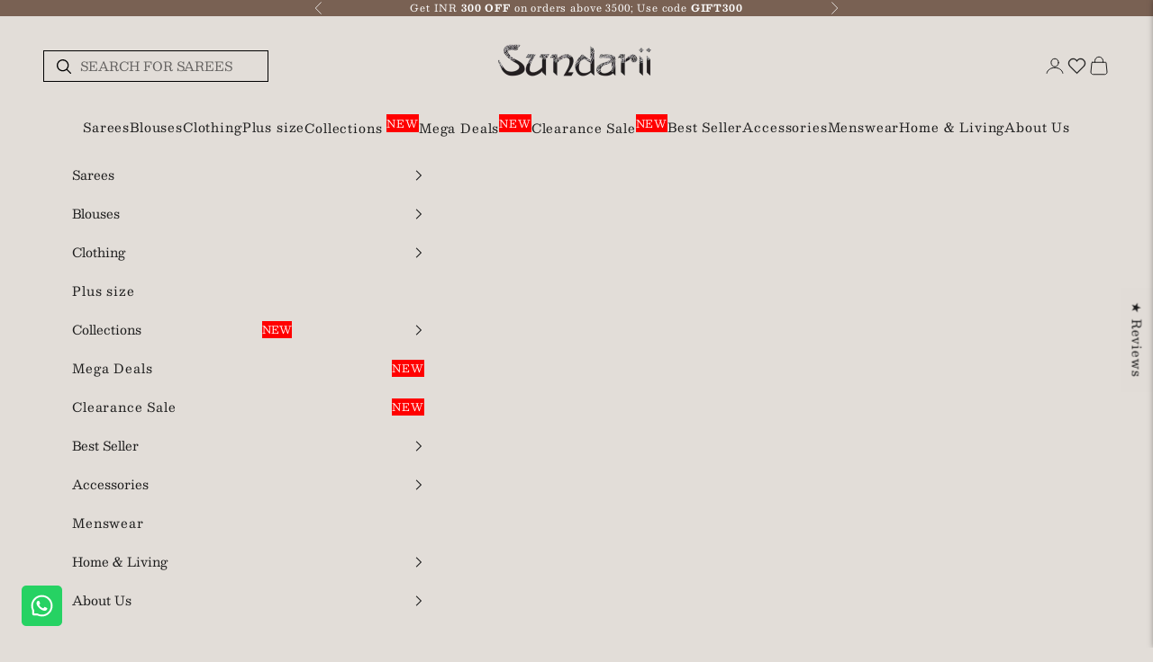

--- FILE ---
content_type: text/html; charset=utf-8
request_url: https://www.sundariihandmade.com/en-us/collections/bandhani
body_size: 78528
content:
<!doctype html>

<html lang="en" dir="ltr">
  <head>
<script async crossorigin fetchpriority="high" src="/cdn/shopifycloud/importmap-polyfill/es-modules-shim.2.4.0.js"></script>
<script src='https://d24sh1msnqkirc.cloudfront.net/shopflo.bundle.js' async></script>

    <meta charset="utf-8">
    <meta name="viewport" content="width=device-width, initial-scale=1.0, height=device-height, minimum-scale=1.0, maximum-scale=5.0">

    <title>Buy Handcrafted Traditional Bandhani Sarees Online</title><meta name="description" content="Embrace culture with a Traditional Bandhani Saree. Intricately tied and dyed, it exudes vibrant elegance and echoes timeless traditions."><link rel="canonical" href="https://www.sundariihandmade.com/en-us/collections/bandhani"><link rel="shortcut icon" href="//www.sundariihandmade.com/cdn/shop/files/sundarii_favicon_32_png_black.png?v=1614310891&width=96">
      <link rel="apple-touch-icon" href="//www.sundariihandmade.com/cdn/shop/files/sundarii_favicon_32_png_black.png?v=1614310891&width=180"><link rel="preconnect" href="https://fonts.shopifycdn.com" crossorigin><link rel="preload" href="//www.sundariihandmade.com/cdn/fonts/besley/besley_n4.63b3ba79124e9efd5f425a6785cb953541abbde0.woff2" as="font" type="font/woff2" crossorigin><link rel="preload" href="//www.sundariihandmade.com/cdn/fonts/besley/besley_n4.63b3ba79124e9efd5f425a6785cb953541abbde0.woff2" as="font" type="font/woff2" crossorigin><meta property="og:type" content="website">
  <meta property="og:title" content="Bandhani"><meta property="og:description" content="Embrace culture with a Traditional Bandhani Saree. Intricately tied and dyed, it exudes vibrant elegance and echoes timeless traditions."><meta property="og:url" content="https://www.sundariihandmade.com/en-us/collections/bandhani">
<meta property="og:site_name" content="Sundarii Handmade"><meta name="twitter:card" content="summary"><meta name="twitter:title" content="Bandhani">
  <meta name="twitter:description" content=""><script type="application/ld+json">
  {
    "@context": "https://schema.org",
    "@type": "BreadcrumbList",
    "itemListElement": [{
        "@type": "ListItem",
        "position": 1,
        "name": "Home",
        "item": "https://www.sundariihandmade.com"
      },{
            "@type": "ListItem",
            "position": 2,
            "name": "Bandhani",
            "item": "https://www.sundariihandmade.com/en-us/collections/bandhani"
          }]
  }
</script><style>/* Typography (heading) */
  @font-face {
  font-family: Besley;
  font-weight: 400;
  font-style: normal;
  font-display: fallback;
  src: url("//www.sundariihandmade.com/cdn/fonts/besley/besley_n4.63b3ba79124e9efd5f425a6785cb953541abbde0.woff2") format("woff2"),
       url("//www.sundariihandmade.com/cdn/fonts/besley/besley_n4.a92dcaabaec414e1c5313cc53a6aa59c07f32993.woff") format("woff");
}

@font-face {
  font-family: Besley;
  font-weight: 400;
  font-style: italic;
  font-display: fallback;
  src: url("//www.sundariihandmade.com/cdn/fonts/besley/besley_i4.af947f4f8e9e2232646d99172ab5d00ff1bdb3c9.woff2") format("woff2"),
       url("//www.sundariihandmade.com/cdn/fonts/besley/besley_i4.55e84fae3546fc5440a785b358265207b06377c0.woff") format("woff");
}

/* Typography (body) */
  @font-face {
  font-family: Besley;
  font-weight: 400;
  font-style: normal;
  font-display: fallback;
  src: url("//www.sundariihandmade.com/cdn/fonts/besley/besley_n4.63b3ba79124e9efd5f425a6785cb953541abbde0.woff2") format("woff2"),
       url("//www.sundariihandmade.com/cdn/fonts/besley/besley_n4.a92dcaabaec414e1c5313cc53a6aa59c07f32993.woff") format("woff");
}

@font-face {
  font-family: Besley;
  font-weight: 400;
  font-style: italic;
  font-display: fallback;
  src: url("//www.sundariihandmade.com/cdn/fonts/besley/besley_i4.af947f4f8e9e2232646d99172ab5d00ff1bdb3c9.woff2") format("woff2"),
       url("//www.sundariihandmade.com/cdn/fonts/besley/besley_i4.55e84fae3546fc5440a785b358265207b06377c0.woff") format("woff");
}

@font-face {
  font-family: Besley;
  font-weight: 700;
  font-style: normal;
  font-display: fallback;
  src: url("//www.sundariihandmade.com/cdn/fonts/besley/besley_n7.3b530357b83dc2b56556feb4b0101ab81dda4624.woff2") format("woff2"),
       url("//www.sundariihandmade.com/cdn/fonts/besley/besley_n7.c5242a2cd120e7fea0b142c04fb32e32ff995154.woff") format("woff");
}

@font-face {
  font-family: Besley;
  font-weight: 700;
  font-style: italic;
  font-display: fallback;
  src: url("//www.sundariihandmade.com/cdn/fonts/besley/besley_i7.abed1739d47325d988bc85fe28caca6d7b083fba.woff2") format("woff2"),
       url("//www.sundariihandmade.com/cdn/fonts/besley/besley_i7.b6e1b084ff5f8e3d5dec3f92e4901a4bb7e736a8.woff") format("woff");
}

:root {
    /* Container */
    --container-max-width: 100%;
    --container-xxs-max-width: 27.5rem; /* 440px */
    --container-xs-max-width: 42.5rem; /* 680px */
    --container-sm-max-width: 61.25rem; /* 980px */
    --container-md-max-width: 71.875rem; /* 1150px */
    --container-lg-max-width: 78.75rem; /* 1260px */
    --container-xl-max-width: 85rem; /* 1360px */
    --container-gutter: 1.25rem;

    --section-vertical-spacing: 2rem;
    --section-vertical-spacing-tight:2rem;

    --section-stack-gap:1.5rem;
    --section-stack-gap-tight:1.5rem;

    /* Form settings */
    --form-gap: 1.25rem; /* Gap between fieldset and submit button */
    --fieldset-gap: 1rem; /* Gap between each form input within a fieldset */
    --form-control-gap: 0.625rem; /* Gap between input and label (ignored for floating label) */
    --checkbox-control-gap: 0.75rem; /* Horizontal gap between checkbox and its associated label */
    --input-padding-block: 0.65rem; /* Vertical padding for input, textarea and native select */
    --input-padding-inline: 0.8rem; /* Horizontal padding for input, textarea and native select */
    --checkbox-size: 0.875rem; /* Size (width and height) for checkbox */

    /* Other sizes */
    --sticky-area-height: calc(var(--announcement-bar-is-sticky, 0) * var(--announcement-bar-height, 0px) + var(--header-is-sticky, 0) * var(--header-is-visible, 1) * var(--header-height, 0px));

    /* RTL support */
    --transform-logical-flip: 1;
    --transform-origin-start: left;
    --transform-origin-end: right;

    /**
     * ---------------------------------------------------------------------
     * TYPOGRAPHY
     * ---------------------------------------------------------------------
     */

    /* Font properties */
    --heading-font-family: Besley, serif;
    --heading-font-weight: 400;
    --heading-font-style: normal;
    --heading-text-transform: normal;
    --heading-letter-spacing: 0.03em;
    --text-font-family: Besley, serif;
    --text-font-weight: 400;
    --text-font-style: normal;
    --text-letter-spacing: 0.06em;
    --button-font: var(--heading-font-style) var(--heading-font-weight) var(--text-sm) / 1.65 var(--heading-font-family);
    --button-text-transform: uppercase;
    --button-letter-spacing: 0.0em;

    /* Font sizes */--text-heading-size-factor: 1;
    --text-h1: max(0.6875rem, clamp(1.375rem, 1.146341463414634rem + 0.975609756097561vw, 2rem) * var(--text-heading-size-factor));
    --text-h2: max(0.6875rem, clamp(1.25rem, 1.0670731707317074rem + 0.7804878048780488vw, 1.75rem) * var(--text-heading-size-factor));
    --text-h3: max(0.6875rem, clamp(1.125rem, 1.0335365853658536rem + 0.3902439024390244vw, 1.375rem) * var(--text-heading-size-factor));
    --text-h4: max(0.6875rem, clamp(1rem, 0.9542682926829268rem + 0.1951219512195122vw, 1.125rem) * var(--text-heading-size-factor));
    --text-h5: calc(0.875rem * var(--text-heading-size-factor));
    --text-h6: calc(0.75rem * var(--text-heading-size-factor));

    --text-xs: 0.6875rem;
    --text-sm: 0.75rem;
    --text-base: 0.8125rem;
    --text-lg: 0.9375rem;
    --text-xl: 1.125rem;

    /* Rounded variables (used for border radius) */
    --rounded-full: 9999px;
    --button-border-radius: 0.0rem;
    --input-border-radius: 0.0rem;

    /* Box shadow */
    --shadow-sm: 0 2px 8px rgb(0 0 0 / 0.05);
    --shadow: 0 5px 15px rgb(0 0 0 / 0.05);
    --shadow-md: 0 5px 30px rgb(0 0 0 / 0.05);
    --shadow-block: px px px rgb(var(--text-primary) / 0.0);

    /**
     * ---------------------------------------------------------------------
     * OTHER
     * ---------------------------------------------------------------------
     */

    --checkmark-svg-url: url(//www.sundariihandmade.com/cdn/shop/t/39/assets/checkmark.svg?v=77552481021870063511744621882);
    --cursor-zoom-in-svg-url: url(//www.sundariihandmade.com/cdn/shop/t/39/assets/cursor-zoom-in.svg?v=164171654023699219201744621882);
  }

  [dir="rtl"]:root {
    /* RTL support */
    --transform-logical-flip: -1;
    --transform-origin-start: right;
    --transform-origin-end: left;
  }

  @media screen and (min-width: 700px) {
    :root {
      /* Typography (font size) */
      --text-xs: 0.75rem;
      --text-sm: 0.8125rem;
      --text-base: 0.875rem;
      --text-lg: 1.0rem;
      --text-xl: 1.25rem;

      /* Spacing settings */
      --container-gutter: 2rem;
    }
  }

  @media screen and (min-width: 1000px) {
    :root {
      /* Spacing settings */
      --container-gutter: 3rem;

      --section-vertical-spacing: 3rem;
      --section-vertical-spacing-tight: 3rem;

      --section-stack-gap:2.25rem;
      --section-stack-gap-tight:2.25rem;
    }
  }:root {/* Overlay used for modal */
    --page-overlay: 0 0 0 / 0.4;

    /* We use the first scheme background as default */
    --page-background: ;

    /* Product colors */
    --on-sale-text: 227 44 43;
    --on-sale-badge-background: 227 44 43;
    --on-sale-badge-text: 255 255 255;
    --sold-out-badge-background: 239 239 239;
    --sold-out-badge-text: 0 0 0 / 0.65;
    --custom-badge-background: 28 28 28;
    --custom-badge-text: 255 255 255;
    --star-color: 28 28 28;

    /* Status colors */
    --success-background: 212 227 203;
    --success-text: 48 122 7;
    --warning-background: 253 241 224;
    --warning-text: 237 138 0;
    --error-background: 243 204 204;
    --error-text: 203 43 43;
  }.color-scheme--scheme-1 {
      /* Color settings */--accent: 121 97 83;
      --text-color: 28 28 28;
      --background: 226 221 216 / 1.0;
      --background-without-opacity: 226 221 216;
      --background-gradient: ;--border-color: 196 192 188;/* Button colors */
      --button-background: 121 97 83;
      --button-text-color: 255 255 255;

      /* Circled buttons */
      --circle-button-background: 255 255 255;
      --circle-button-text-color: 121 97 83;
    }.shopify-section:has(.section-spacing.color-scheme--bg-ed2e9f2d3a91b3c891d2add18b96b7cc) + .shopify-section:has(.section-spacing.color-scheme--bg-ed2e9f2d3a91b3c891d2add18b96b7cc:not(.bordered-section)) .section-spacing {
      padding-block-start: 0;
    }.color-scheme--scheme-2 {
      /* Color settings */--accent: 121 97 83;
      --text-color: 28 28 28;
      --background: 226 221 216 / 1.0;
      --background-without-opacity: 226 221 216;
      --background-gradient: ;--border-color: 196 192 188;/* Button colors */
      --button-background: 121 97 83;
      --button-text-color: 226 221 216;

      /* Circled buttons */
      --circle-button-background: 226 221 216;
      --circle-button-text-color: 121 97 83;
    }.shopify-section:has(.section-spacing.color-scheme--bg-ed2e9f2d3a91b3c891d2add18b96b7cc) + .shopify-section:has(.section-spacing.color-scheme--bg-ed2e9f2d3a91b3c891d2add18b96b7cc:not(.bordered-section)) .section-spacing {
      padding-block-start: 0;
    }.color-scheme--scheme-3 {
      /* Color settings */--accent: 226 221 216;
      --text-color: 255 255 255;
      --background: 121 97 83 / 1.0;
      --background-without-opacity: 121 97 83;
      --background-gradient: ;--border-color: 141 121 109;/* Button colors */
      --button-background: 226 221 216;
      --button-text-color: 28 28 28;

      /* Circled buttons */
      --circle-button-background: 226 221 216;
      --circle-button-text-color: 121 97 83;
    }.shopify-section:has(.section-spacing.color-scheme--bg-9ab2e32e8085695e7a145e472dc6f8bd) + .shopify-section:has(.section-spacing.color-scheme--bg-9ab2e32e8085695e7a145e472dc6f8bd:not(.bordered-section)) .section-spacing {
      padding-block-start: 0;
    }.color-scheme--scheme-4 {
      /* Color settings */--accent: 121 97 83;
      --text-color: 28 28 28;
      --background: 226 221 216 / 1.0;
      --background-without-opacity: 226 221 216;
      --background-gradient: ;--border-color: 196 192 188;/* Button colors */
      --button-background: 121 97 83;
      --button-text-color: 226 221 216;

      /* Circled buttons */
      --circle-button-background: 226 221 216;
      --circle-button-text-color: 121 97 83;
    }.shopify-section:has(.section-spacing.color-scheme--bg-ed2e9f2d3a91b3c891d2add18b96b7cc) + .shopify-section:has(.section-spacing.color-scheme--bg-ed2e9f2d3a91b3c891d2add18b96b7cc:not(.bordered-section)) .section-spacing {
      padding-block-start: 0;
    }.color-scheme--scheme-8bfa2608-1223-4aa1-867d-e357e6568f1c {
      /* Color settings */--accent: 121 97 83;
      --text-color: 28 28 28;
      --background: 226 221 216 / 1.0;
      --background-without-opacity: 226 221 216;
      --background-gradient: ;--border-color: 196 192 188;/* Button colors */
      --button-background: 121 97 83;
      --button-text-color: 226 221 216;

      /* Circled buttons */
      --circle-button-background: 226 221 216;
      --circle-button-text-color: 121 97 83;
    }.shopify-section:has(.section-spacing.color-scheme--bg-ed2e9f2d3a91b3c891d2add18b96b7cc) + .shopify-section:has(.section-spacing.color-scheme--bg-ed2e9f2d3a91b3c891d2add18b96b7cc:not(.bordered-section)) .section-spacing {
      padding-block-start: 0;
    }.color-scheme--dialog {
      /* Color settings */--accent: 121 97 83;
      --text-color: 28 28 28;
      --background: 226 221 216 / 1.0;
      --background-without-opacity: 226 221 216;
      --background-gradient: ;--border-color: 196 192 188;/* Button colors */
      --button-background: 121 97 83;
      --button-text-color: 255 255 255;

      /* Circled buttons */
      --circle-button-background: 255 255 255;
      --circle-button-text-color: 121 97 83;
    }
</style><script>
  // This allows to expose several variables to the global scope, to be used in scripts
  window.themeVariables = {
    settings: {
      showPageTransition: null,
      pageType: "collection",
      moneyFormat: "\u003cspan class=money\u003eRs. {{amount}}\u003c\/span\u003e",
      moneyWithCurrencyFormat: "\u003cspan class=money\u003eRs. {{amount}}\u003c\/span\u003e",
      currencyCodeEnabled: false,
      cartType: "drawer",
      staggerMenuApparition: true
    },

    strings: {
      addedToCart: "Added to your cart!",
      closeGallery: "Close gallery",
      zoomGallery: "Zoom picture",
      errorGallery: "Image cannot be loaded",
      shippingEstimatorNoResults: "Sorry, we do not ship to your address.",
      shippingEstimatorOneResult: "There is one shipping rate for your address:",
      shippingEstimatorMultipleResults: "There are several shipping rates for your address:",
      shippingEstimatorError: "One or more error occurred while retrieving shipping rates:",
      next: "Next",
      previous: "Previous"
    },

    mediaQueries: {
      'sm': 'screen and (min-width: 700px)',
      'md': 'screen and (min-width: 1000px)',
      'lg': 'screen and (min-width: 1150px)',
      'xl': 'screen and (min-width: 1400px)',
      '2xl': 'screen and (min-width: 1600px)',
      'sm-max': 'screen and (max-width: 699px)',
      'md-max': 'screen and (max-width: 999px)',
      'lg-max': 'screen and (max-width: 1149px)',
      'xl-max': 'screen and (max-width: 1399px)',
      '2xl-max': 'screen and (max-width: 1599px)',
      'motion-safe': '(prefers-reduced-motion: no-preference)',
      'motion-reduce': '(prefers-reduced-motion: reduce)',
      'supports-hover': 'screen and (pointer: fine)',
      'supports-touch': 'screen and (hover: none)'
    }
  };</script><script>
      if (!(HTMLScriptElement.supports && HTMLScriptElement.supports('importmap'))) {
        const importMapPolyfill = document.createElement('script');
        importMapPolyfill.async = true;
        importMapPolyfill.src = "//www.sundariihandmade.com/cdn/shop/t/39/assets/es-module-shims.min.js?v=98603786603752121101744621859";

        document.head.appendChild(importMapPolyfill);
      }
    </script>

    <script type="importmap">{
        "imports": {
          "vendor": "//www.sundariihandmade.com/cdn/shop/t/39/assets/vendor.min.js?v=127380567671676268461744621861",
          "theme": "//www.sundariihandmade.com/cdn/shop/t/39/assets/theme.js?v=139877341202760365431744621860",
          "photoswipe": "//www.sundariihandmade.com/cdn/shop/t/39/assets/photoswipe.min.js?v=13374349288281597431744621860"
        }
      }
    </script>

    <script src="//code.jquery.com/jquery-1.11.3.js"></script>
    <script type="module" src="//www.sundariihandmade.com/cdn/shop/t/39/assets/vendor.min.js?v=127380567671676268461744621861"></script>
    <script type="module" src="//www.sundariihandmade.com/cdn/shop/t/39/assets/theme.js?v=139877341202760365431744621860"></script>

    <script>window.performance && window.performance.mark && window.performance.mark('shopify.content_for_header.start');</script><meta name="google-site-verification" content="8oMPXR9BqeuPJmNr2X-6ssBx96fQscwIprTv391K4sE">
<meta id="shopify-digital-wallet" name="shopify-digital-wallet" content="/46784020646/digital_wallets/dialog">
<link rel="alternate" type="application/atom+xml" title="Feed" href="/en-us/collections/bandhani.atom" />
<link rel="alternate" hreflang="x-default" href="https://www.sundariihandmade.com/collections/bandhani">
<link rel="alternate" hreflang="en" href="https://www.sundariihandmade.com/collections/bandhani">
<link rel="alternate" hreflang="en-US" href="https://www.sundariihandmade.com/en-us/collections/bandhani">
<link rel="alternate" type="application/json+oembed" href="https://www.sundariihandmade.com/en-us/collections/bandhani.oembed">
<script async="async" src="/checkouts/internal/preloads.js?locale=en-US"></script>
<script id="shopify-features" type="application/json">{"accessToken":"e699b4db277bf5a68e5af88921b40211","betas":["rich-media-storefront-analytics"],"domain":"www.sundariihandmade.com","predictiveSearch":true,"shopId":46784020646,"locale":"en"}</script>
<script>var Shopify = Shopify || {};
Shopify.shop = "sundarii-handmade.myshopify.com";
Shopify.locale = "en";
Shopify.currency = {"active":"INR","rate":"1.0"};
Shopify.country = "US";
Shopify.theme = {"name":"Updated New Brown 14 APR","id":150160277763,"schema_name":"Prestige","schema_version":"10.5.1","theme_store_id":855,"role":"main"};
Shopify.theme.handle = "null";
Shopify.theme.style = {"id":null,"handle":null};
Shopify.cdnHost = "www.sundariihandmade.com/cdn";
Shopify.routes = Shopify.routes || {};
Shopify.routes.root = "/en-us/";</script>
<script type="module">!function(o){(o.Shopify=o.Shopify||{}).modules=!0}(window);</script>
<script>!function(o){function n(){var o=[];function n(){o.push(Array.prototype.slice.apply(arguments))}return n.q=o,n}var t=o.Shopify=o.Shopify||{};t.loadFeatures=n(),t.autoloadFeatures=n()}(window);</script>
<script id="shop-js-analytics" type="application/json">{"pageType":"collection"}</script>
<script defer="defer" async type="module" src="//www.sundariihandmade.com/cdn/shopifycloud/shop-js/modules/v2/client.init-shop-cart-sync_BdyHc3Nr.en.esm.js"></script>
<script defer="defer" async type="module" src="//www.sundariihandmade.com/cdn/shopifycloud/shop-js/modules/v2/chunk.common_Daul8nwZ.esm.js"></script>
<script type="module">
  await import("//www.sundariihandmade.com/cdn/shopifycloud/shop-js/modules/v2/client.init-shop-cart-sync_BdyHc3Nr.en.esm.js");
await import("//www.sundariihandmade.com/cdn/shopifycloud/shop-js/modules/v2/chunk.common_Daul8nwZ.esm.js");

  window.Shopify.SignInWithShop?.initShopCartSync?.({"fedCMEnabled":true,"windoidEnabled":true});

</script>
<script id="__st">var __st={"a":46784020646,"offset":19800,"reqid":"acccc568-25d6-4586-83b6-0ae79f0d5cbf-1769011444","pageurl":"www.sundariihandmade.com\/en-us\/collections\/bandhani","u":"068c86fc79af","p":"collection","rtyp":"collection","rid":393561145603};</script>
<script>window.ShopifyPaypalV4VisibilityTracking = true;</script>
<script id="captcha-bootstrap">!function(){'use strict';const t='contact',e='account',n='new_comment',o=[[t,t],['blogs',n],['comments',n],[t,'customer']],c=[[e,'customer_login'],[e,'guest_login'],[e,'recover_customer_password'],[e,'create_customer']],r=t=>t.map((([t,e])=>`form[action*='/${t}']:not([data-nocaptcha='true']) input[name='form_type'][value='${e}']`)).join(','),a=t=>()=>t?[...document.querySelectorAll(t)].map((t=>t.form)):[];function s(){const t=[...o],e=r(t);return a(e)}const i='password',u='form_key',d=['recaptcha-v3-token','g-recaptcha-response','h-captcha-response',i],f=()=>{try{return window.sessionStorage}catch{return}},m='__shopify_v',_=t=>t.elements[u];function p(t,e,n=!1){try{const o=window.sessionStorage,c=JSON.parse(o.getItem(e)),{data:r}=function(t){const{data:e,action:n}=t;return t[m]||n?{data:e,action:n}:{data:t,action:n}}(c);for(const[e,n]of Object.entries(r))t.elements[e]&&(t.elements[e].value=n);n&&o.removeItem(e)}catch(o){console.error('form repopulation failed',{error:o})}}const l='form_type',E='cptcha';function T(t){t.dataset[E]=!0}const w=window,h=w.document,L='Shopify',v='ce_forms',y='captcha';let A=!1;((t,e)=>{const n=(g='f06e6c50-85a8-45c8-87d0-21a2b65856fe',I='https://cdn.shopify.com/shopifycloud/storefront-forms-hcaptcha/ce_storefront_forms_captcha_hcaptcha.v1.5.2.iife.js',D={infoText:'Protected by hCaptcha',privacyText:'Privacy',termsText:'Terms'},(t,e,n)=>{const o=w[L][v],c=o.bindForm;if(c)return c(t,g,e,D).then(n);var r;o.q.push([[t,g,e,D],n]),r=I,A||(h.body.append(Object.assign(h.createElement('script'),{id:'captcha-provider',async:!0,src:r})),A=!0)});var g,I,D;w[L]=w[L]||{},w[L][v]=w[L][v]||{},w[L][v].q=[],w[L][y]=w[L][y]||{},w[L][y].protect=function(t,e){n(t,void 0,e),T(t)},Object.freeze(w[L][y]),function(t,e,n,w,h,L){const[v,y,A,g]=function(t,e,n){const i=e?o:[],u=t?c:[],d=[...i,...u],f=r(d),m=r(i),_=r(d.filter((([t,e])=>n.includes(e))));return[a(f),a(m),a(_),s()]}(w,h,L),I=t=>{const e=t.target;return e instanceof HTMLFormElement?e:e&&e.form},D=t=>v().includes(t);t.addEventListener('submit',(t=>{const e=I(t);if(!e)return;const n=D(e)&&!e.dataset.hcaptchaBound&&!e.dataset.recaptchaBound,o=_(e),c=g().includes(e)&&(!o||!o.value);(n||c)&&t.preventDefault(),c&&!n&&(function(t){try{if(!f())return;!function(t){const e=f();if(!e)return;const n=_(t);if(!n)return;const o=n.value;o&&e.removeItem(o)}(t);const e=Array.from(Array(32),(()=>Math.random().toString(36)[2])).join('');!function(t,e){_(t)||t.append(Object.assign(document.createElement('input'),{type:'hidden',name:u})),t.elements[u].value=e}(t,e),function(t,e){const n=f();if(!n)return;const o=[...t.querySelectorAll(`input[type='${i}']`)].map((({name:t})=>t)),c=[...d,...o],r={};for(const[a,s]of new FormData(t).entries())c.includes(a)||(r[a]=s);n.setItem(e,JSON.stringify({[m]:1,action:t.action,data:r}))}(t,e)}catch(e){console.error('failed to persist form',e)}}(e),e.submit())}));const S=(t,e)=>{t&&!t.dataset[E]&&(n(t,e.some((e=>e===t))),T(t))};for(const o of['focusin','change'])t.addEventListener(o,(t=>{const e=I(t);D(e)&&S(e,y())}));const B=e.get('form_key'),M=e.get(l),P=B&&M;t.addEventListener('DOMContentLoaded',(()=>{const t=y();if(P)for(const e of t)e.elements[l].value===M&&p(e,B);[...new Set([...A(),...v().filter((t=>'true'===t.dataset.shopifyCaptcha))])].forEach((e=>S(e,t)))}))}(h,new URLSearchParams(w.location.search),n,t,e,['guest_login'])})(!0,!0)}();</script>
<script integrity="sha256-4kQ18oKyAcykRKYeNunJcIwy7WH5gtpwJnB7kiuLZ1E=" data-source-attribution="shopify.loadfeatures" defer="defer" src="//www.sundariihandmade.com/cdn/shopifycloud/storefront/assets/storefront/load_feature-a0a9edcb.js" crossorigin="anonymous"></script>
<script data-source-attribution="shopify.dynamic_checkout.dynamic.init">var Shopify=Shopify||{};Shopify.PaymentButton=Shopify.PaymentButton||{isStorefrontPortableWallets:!0,init:function(){window.Shopify.PaymentButton.init=function(){};var t=document.createElement("script");t.src="https://www.sundariihandmade.com/cdn/shopifycloud/portable-wallets/latest/portable-wallets.en.js",t.type="module",document.head.appendChild(t)}};
</script>
<script data-source-attribution="shopify.dynamic_checkout.buyer_consent">
  function portableWalletsHideBuyerConsent(e){var t=document.getElementById("shopify-buyer-consent"),n=document.getElementById("shopify-subscription-policy-button");t&&n&&(t.classList.add("hidden"),t.setAttribute("aria-hidden","true"),n.removeEventListener("click",e))}function portableWalletsShowBuyerConsent(e){var t=document.getElementById("shopify-buyer-consent"),n=document.getElementById("shopify-subscription-policy-button");t&&n&&(t.classList.remove("hidden"),t.removeAttribute("aria-hidden"),n.addEventListener("click",e))}window.Shopify?.PaymentButton&&(window.Shopify.PaymentButton.hideBuyerConsent=portableWalletsHideBuyerConsent,window.Shopify.PaymentButton.showBuyerConsent=portableWalletsShowBuyerConsent);
</script>
<script data-source-attribution="shopify.dynamic_checkout.cart.bootstrap">document.addEventListener("DOMContentLoaded",(function(){function t(){return document.querySelector("shopify-accelerated-checkout-cart, shopify-accelerated-checkout")}if(t())Shopify.PaymentButton.init();else{new MutationObserver((function(e,n){t()&&(Shopify.PaymentButton.init(),n.disconnect())})).observe(document.body,{childList:!0,subtree:!0})}}));
</script>
<script id='scb4127' type='text/javascript' async='' src='https://www.sundariihandmade.com/cdn/shopifycloud/privacy-banner/storefront-banner.js'></script>
<script>window.performance && window.performance.mark && window.performance.mark('shopify.content_for_header.end');</script>
<link href="//www.sundariihandmade.com/cdn/shop/t/39/assets/theme.css?v=48822474364637535511744621860" rel="stylesheet" type="text/css" media="all" /><link href="//www.sundariihandmade.com/cdn/shop/t/39/assets/custom.css?v=113263295277739587631744631375" rel="stylesheet" type="text/css" media="all" /><!-- Google tag (gtag.js) -->
<script async src="https://www.googletagmanager.com/gtag/js?id=AW-574278607"></script>
<script>
  window.dataLayer = window.dataLayer || [];
  function gtag(){dataLayer.push(arguments);}
  gtag('js', new Date());

  gtag('config', 'AW-574278607');
</script>

    
  <!-- BEGIN app block: shopify://apps/bitespeed-whatsapp-marketing/blocks/app-embed/9efdb9ca-2d01-4a12-b1ac-02679fe0f6fc --><script defer src="https://unpkg.com/axios/dist/axios.min.js"></script>
<script async src="https://cdnjs.cloudflare.com/ajax/libs/uuid/8.3.2/uuid.min.js"></script>




<!-- BEGIN app snippet: optin-triggers-middleware --><script
  type="text/javascript"
  name="BSPD-SHOPIFY-VARS"
>
  var BspdCurrentCart = {"note":null,"attributes":{},"original_total_price":0,"total_price":0,"total_discount":0,"total_weight":0.0,"item_count":0,"items":[],"requires_shipping":false,"currency":"INR","items_subtotal_price":0,"cart_level_discount_applications":[],"checkout_charge_amount":0};
  var BspdCurrentProduct = null;
  var BspdCurrentCollection = {"id":393561145603,"handle":"bandhani","title":"Bandhani","updated_at":"2026-01-20T19:14:43+05:30","body_html":"","published_at":"2022-05-19T21:52:03+05:30","sort_order":"best-selling","template_suffix":"","disjunctive":false,"rules":[{"column":"tag","relation":"equals","condition":"Bandhani"}],"published_scope":"web"};

  var BSPD_CART_DATA_LOCAL_KEY = 'bspdCartData';
  var BSPD_LAST_VISIT_COUNT_LOCAL_KEY = 'bspdLastUserVisitCount';
  var BSPD_LAST_VISITED_PRODUCT = 'bspdLastVisitedProduct';
  var BSPD_LAST_VISITED_COLLECTION = 'bspdLastVisitedCollection';
  var BspdLastVisitedProduct = null,
    BspdLastVisitedCollection = null;

  var Asdf =
    "[base64]";

  function bspdGetBarCookie(name) {
    const value = "; " + document.cookie;
    const parts = value.split("; " + name + "=");
    if (parts.length === 2) {
      return parts.pop().split(";").shift();
    }
    return null;
  }
  function bspdSetBarCookie(name, value, days) {
    const expires = new Date();

    expires.setTime(expires.getTime() + days * 24 * 60 * 60 * 1000);
    document.cookie = name + "=" + value + ";expires=" + expires.toUTCString() + ";path=/";
  }

  function trackLastVisitedProductAndCollection() {
    if (BspdCurrentProduct) {
      // check cookies for last visited product details (product id)
      const lastVisitedProduct = bspdGetBarCookie(BSPD_LAST_VISITED_PRODUCT);
      if (lastVisitedProduct) {
        BspdLastVisitedProduct = lastVisitedProduct;

        if (BspdCurrentProduct?.id !== BspdLastVisitedProduct) {
          // set the cookie again
          bspdSetBarCookie(BSPD_LAST_VISITED_PRODUCT, BspdCurrentProduct?.id, 300);
        }
      } else if (BspdCurrentProduct && BspdCurrentProduct?.id) {
        // set the cookie
        bspdSetBarCookie(BSPD_LAST_VISITED_PRODUCT, BspdCurrentProduct?.id, 300);
      }
    }

    if (BspdCurrentCollection) {
      // check cookies for last visited collection details (collection id)
      const lastVisitedCollection = bspdGetBarCookie(BSPD_LAST_VISITED_COLLECTION);
      if (lastVisitedCollection) {
        BspdLastVisitedCollection = lastVisitedCollection;

        if (BspdCurrentCollection?.id !== BspdLastVisitedCollection) {
          // set the cookie again
          bspdSetBarCookie(BSPD_LAST_VISITED_COLLECTION, BspdCurrentCollection?.id, 300);
        }
      } else if (BspdCurrentCollection && BspdCurrentCollection?.id) {
        // set the cookie
        bspdSetBarCookie(BSPD_LAST_VISITED_COLLECTION, BspdCurrentCollection?.id, 300);
      }
    }
  }

  /**
   * method that stores a entry whenever the user visits any of the page
   * and increments the count by 1
   * the data schema looks like
   * {
   *    [DATE]: {
   *      date: string
   *      route: {
   *       [ROUTE]: number
   *      }
   *      count: number
   *    }
   * }
   *
   * this will be a json object whose key will be the date and value will be the object
   * and will be stored in local-storage
   */
  function trackLastVisitedCount() {
    const date = new Date();
    const dateString = date.toISOString().split("T")[0];

    let lastVisitedCount = JSON.parse(localStorage.getItem(BSPD_LAST_VISIT_COUNT_LOCAL_KEY)) || {};

    if (lastVisitedCount[dateString]) {
      lastVisitedCount[dateString].count += 1;

      // also update route
      const route = window.location.pathname;

      if (lastVisitedCount[dateString].route[route]) {
        lastVisitedCount[dateString].route[route] += 1;
      } else {
        lastVisitedCount[dateString].route[route] = 1;
      }
    } else {
      const route = window.location.pathname;

      lastVisitedCount[dateString] = {
        date: dateString,
        route: {
          [route]: 1,
        },
        count: 1,
      };
    }

    localStorage.setItem(BSPD_LAST_VISIT_COUNT_LOCAL_KEY, JSON.stringify(lastVisitedCount));
  }

  /**
   * this method keeps a track of the current cart activity
   * if there are any changes by the user, this will track those changes
   * and making changes on storing it safely
   */
  const storeCartData = () => {
    function syncCart() {
      const oldCart = JSON.parse(localStorage.getItem(BSPD_CART_DATA_LOCAL_KEY) || "{}");

      if (BspdCurrentCart?.item_count !== oldCart?.item_count) {
        localStorage.setItem(BSPD_CART_DATA_LOCAL_KEY, JSON.stringify(BspdCurrentCart));
      }
    }
    syncCart();

    async function emitCartChanges() {
      try {
        const response = await fetch("/cart.js")
          .then((res) => res.json())
          .then((newCart) => {
            const oldCart = JSON.parse(localStorage.getItem(BSPD_CART_DATA_LOCAL_KEY) || "{}");

            if (newCart?.item_count !== oldCart?.item_count) {
              localStorage.setItem(BSPD_CART_DATA_LOCAL_KEY, JSON.stringify(newCart));
            }
          })
          .catch(() => {});
      } catch (error) {}
    }

    // track changes in cart.js, on change store the cart data
    const cartObserver = new PerformanceObserver((list) => {
      list.getEntries().forEach((entry) => {
        const isValidRequestType = ["xmlhttprequest", "fetch"].includes(entry.initiatorType);
        const isCartChangeRequest = /\/cart\//.test(entry.name);

        if (isValidRequestType && isCartChangeRequest) {
          emitCartChanges();
        }
      });
    });
    cartObserver.observe({ entryTypes: ["resource"] });
  };

  function execute() {
    trackLastVisitedProductAndCollection();
    trackLastVisitedCount();

    storeCartData();
  }
  execute();
</script>
<!-- END app snippet -->




  <script defer src="https://cdn.shopify.com/extensions/019be093-f082-73c5-b02a-c27225fa6615/bitespeed-popups-1045/assets/bitespeed-popups.js" />



  <!-- BEGIN app snippet: bitespeed-analytics --><script name="bitespeed-variable" type="text/javascript">
  const dummyBitespeedVar = 'dummyBitespeedVar';
</script>

<script
  name="bitespeed-analytics"
  type="text/javascript"
>
  const getcookieGlobalAnal = (cookie) => {
    let cookieJson = {};
    document.cookie.split(';').forEach(function (el) {
      let [k, v] = el.split('=');
      cookieJson[k.trim()] = v;
    });
    return cookieJson[cookie];
  };

  const setCookieGlobalAnal = (cookie, value, days, hours) => {
    let expires = '';
    if (days) {
      let date = new Date();
      date.setTime(date.getTime() + days * hours * 60 * 60 * 1000);
      expires = '; expires=' + date.toUTCString();
    }
    document.cookie = cookie + '=' + (value || '') + expires + '; path=/';
  };

  document.addEventListener('DOMContentLoaded', function () {
    const getIsMultichannelAnal = async () => {
      try {
        // TODO_sobhan
        // var indexOfwww = location.hostname.indexOf('www');
        // var shopDomainStripped = indexOfwww === -1 ? '.' + location.hostname : location.hostname.substr(indexOfwww + 3);
        // var globalShopUrl = indexOfwww === -1 ? location.hostname : location.hostname.substr(indexOfwww + 4);
        // let res = await fetch(`https://app.bitespeed.co/database/popups/isMultichannel?shopDomain=${globalShopUrl}`, {
        //   method: 'GET',
        //   headers: {
        //     'Access-Control-Allow-Origin': '*',
        //   },
        // });
        // if (!res.ok) {
        //   throw new Error(`HTTP error! status: ${res.status}`);
        // }
        // let data = await res.json();
        // console.log(data);
        // return data.isMultichannel || true;
        return true;
      } catch (error) {
        console.log(error);
      }
    };

    async function checkMultichannel() {
      console.log('in checkMultichannel');
      const isMultichannel = await getIsMultichannelAnal();
      if (isMultichannel) {
        setCookieGlobalAnal('isMultiChannel', isMultichannel, 1, 1);
      } else {
        setCookieGlobalAnal('isMultiChannel', isMultichannel, 1, 1);
      }
      console.log('Setting is multichannel from anal file to ', isMultichannel);
    }

    (async function () {
      let refb = String(getcookieGlobalAnal('refb'));
      let ssid = String(getcookieGlobalAnal('ssid'));
      if (refb === null || refb === '' || refb === undefined || refb === 'undefined') {
        var refbnew = createRef();
      }
      if (ssid === null || ssid === '' || ssid === undefined || ssid === 'undefined') {
        var ssidnew = await createSsid();
      }
      if (!getcookieGlobalAnal('isMultiChannel')) {
        console.log('isMultichannel not found in local making BE call Anal file');
        await checkMultichannel();
      }
    })();
  });

  const DBURL = 'https://app.bitespeed.co/database';
  var indexOfwww = location.hostname.indexOf('www');
  var shopDomainStripped = indexOfwww === -1 ? '.' + location.hostname : location.hostname.substr(indexOfwww + 3);
  function getCookie(name) {
    var value = '; ' + document.cookie;
    var parts = value.split('; ' + name + '=');
    if (parts.length == 2) return parts.pop().split(';').shift();
  }

  function createRef() {
    let uuid = create_UUID();
    document.cookie =
      'refb=' +
      uuid +
      ';expires=' +
      new Date(new Date().setFullYear(new Date().getFullYear() + 10)) +
      ';domain=' +
      shopDomainStripped +
      '; path=/';
    return uuid;
  }

  async function createSsid() {
    let uuid = create_UUID();
    document.cookie = 'ssid=' + uuid + ';domain=' + shopDomainStripped + '; path=/';
    return uuid;
  }

  function create_UUID() {
    var dt = new Date().getTime();
    var uuid = 'xxxxxxxx-xxxx-4xxx-yxxx-xxxxxxxxxxxx'.replace(/[xy]/g, function (c) {
      var r = (dt + Math.random() * 16) % 16 | 0;
      dt = Math.floor(dt / 16);
      return (c == 'x' ? r : (r & 0x3) | 0x8).toString(16);
    });
    return uuid;
  }

  function lookForCart() {
    let contactIdBitespeed = getcookieGlobalAnal('contactIdBitespeed');
    let contactIdRzp = getcookieGlobalAnal('rzp_unified_session_id');

    var myCookie = getcookieGlobalAnal('cart');

    const currentTimestamp = new Date().getTime();
    const recentlyCartCreatedAt = getcookieGlobalAnal('bspd_cart_created_at');

    if (myCookie && !getcookieGlobalAnal(`${myCookie}`) && !recentlyCartCreatedAt) {
      document.cookie = `bspd_cart_created_at=${currentTimestamp}` + ';domain=' + shopDomainStripped + '; path=/';
    } else if (!myCookie && recentlyCartCreatedAt) {
      // reseting the cart created at cookie if it exists
      document.cookie =
        `bspd_last_cart_created_at=${recentlyCartCreatedAt}` + ';domain=' + shopDomainStripped + '; path=/';
      document.cookie = `bspd_cart_created_at=;domain=${shopDomainStripped}; path=/; expires=Thu, 01 Jan 1970 00:00:00 GMT`;
    }

    if (
      (contactIdBitespeed === null ||
        contactIdBitespeed === '' ||
        contactIdBitespeed === undefined ||
        contactIdBitespeed === 'undefined') &&
      (contactIdRzp === null || contactIdRzp === '' || contactIdRzp === undefined || contactIdRzp === 'undefined')
    )
      return;

    let lastTrackedCart = getcookieGlobalAnal('last_tracked_cart_event');
    let lastTrackedCartLineItemsCnt = getcookieGlobalAnal('last_tracked_cart_line_items_cnt');

    if (myCookie && shopDomainStripped.includes('.neonattack.com')) {
      clearInterval(intervalId);

      if (!recentlyCartCreatedAt) {
        document.cookie = `bspd_cart_created_at=${currentTimestamp}` + ';domain=' + shopDomainStripped + '; path=/';
      }

      const cartData = cart; // a global variable, as of now only on neonattack.com (hardikecommerce.myshopify.com)

      if (myCookie !== lastTrackedCart || Number(lastTrackedCartLineItemsCnt) !== cartData.item_count) {
        document.cookie = `${myCookie}=true` + ';domain=' + shopDomainStripped + '; path=/';

        document.cookie = `last_tracked_cart_event=${myCookie}` + ';domain=' + shopDomainStripped + '; path=/';
        document.cookie =
          `last_tracked_cart_line_items_cnt=${cartData.item_count}` + ';domain=' + shopDomainStripped + '; path=/';

        sendToWebhook(myCookie, cartData);
      }
    } else if (myCookie) {
      clearInterval(intervalId);

      if (!getcookieGlobalAnal(`${myCookie}`)) {
        document.cookie = `${myCookie}=true` + ';domain=' + shopDomainStripped + '; path=/';

        sendToWebhook(myCookie);
      }
    }
  }

  function sendToWebhook(cartToken, cartData = {}) {
    let axiosConfig = {
      headers: {
        'Access-Control-Allow-Origin': '*',
        'Access-Control-Allow-Headers': '*',
        'Content-Type': 'application/json',
      },
    };

    let refb = getcookieGlobalAnal('refb');

    if (refb === null || refb === '' || refb === undefined || refb === 'undefined') {
    } else {
      const userAgent = navigator.userAgent;

      let lineItems = [];

      if (shopDomainStripped.includes('.neonattack.com') && cartData && cartData?.items) {
        lineItems = cartData.items?.map((item) => {
          return {
            product_id: item.product_id,
            variant_id: item.id,
            price: item.price,
            quantity: item.quantity,
            sku: item.sku,
            title: item.title,
            vendor: item.vendor,
          };
        });
      }

      var postData = {
        at: new Date(),
        type: 'cartCreated',
        event: {
          cartToken: cartToken,
        },
        page_url: window.location.href,
        id: String(refb),
        shopifyShopDomain: 'sundarii-handmade.myshopify.com',
        lineItems,
        ref: refb,
        ssid: getcookieGlobalAnal('ssid'),
        contactId: Number.parseInt(getcookieGlobalAnal('contactIdBitespeed')),
        rzp_unified_session_id: getcookieGlobalAnal('rzp_unified_session_id'),
        platformMobile: /iPad|iPhone|iPod/.test(userAgent) ? 'ios' : /Android/.test(userAgent) ? 'android' : '',
        platformDesktop: /Mac/.test(userAgent) ? 'mac' : /Windows/.test(userAgent) ? 'windows' : '',
        rzp_unified_session_id: getcookieGlobalAnal('rzp_unified_session_id') || undefined,
      };

      let isMultiChannel = true;
      // TODO
      // if (getcookieGlobalAnal('isMultiChannel') == 'false' || getcookieGlobalAnal('isMultiChannel') == false) {
      //   console.log('isMultichannel found and is false');
      //   isMultiChannel = false;
      // } else if (getcookieGlobalAnal('isMultiChannel') == 'true' || getcookieGlobalAnal('isMultiChannel') == true) {
      //   isMultiChannel = true;
      // }
      // console.log('sendToWebhook', isMultiChannel);
      // console.log('sendToWebhook-ignore', localStorage.getItem('isMultiChannel'));

      let url = `${DBURL}/api/shopifyCustomer/create`;
      if (isMultiChannel) {
        url = `https://shopifywebhooks.bitespeed.co/webhook/browserSession`;
      }

      fetch(url, {
        method: 'POST',
        headers: axiosConfig.headers,
        body: JSON.stringify(postData),
      }).catch((err) => {
        console.log('AXIOS ERROR: ', err);
      });
    }
  }

  let intervalId = setInterval(() => {
    lookForCart();
  }, 1000);
</script>

<script
  name="bitespeed-tracking-tag"
>
    let axiosConfig = {
      headers: {
	      "Access-Control-Allow-Origin": "*",
        'Content-Type': 'application/json',
      }
    };

    function analyticsPost(postData) {
      // TODO_sobhan
      let isMultiChannel = true;
      // if (getcookieGlobalAnal("isMultiChannel") == "false" || getcookieGlobalAnal("isMultiChannel") == false) {
      //     console.log("isMultichannel found and is false");
      //     isMultiChannel = false;
      // } else if (getcookieGlobalAnal("isMultiChannel") == "true" || getcookieGlobalAnal("isMultiChannel") == true) {
      //     isMultiChannel = true;
      // }

      // if (!isMultiChannel) return; // disable browser sessions in legacy

      let analyticsUrl = isMultiChannel
          ? "https://shopifywebhooks.bitespeed.co/webhook/browserSession"
          : `https://app.bitespeed.co/database/webhook/browserSession`;
      console.log("analyticsUrl", analyticsUrl);
      postData.shopifyShopDomain = "sundarii-handmade.myshopify.com";
      postData.ref = getcookieGlobalAnal("refb");
      postData.ssid = getcookieGlobalAnal("ssid");
      postData.contactId = Number.parseInt(getcookieGlobalAnal("contactIdBitespeed"));
      postData.rzp_unified_session_id = getcookieGlobalAnal("rzp_unified_session_id") || undefined;

      const userAgent = navigator.userAgent;
      postData.platformMobile = /iPad|iPhone|iPod/.test(userAgent) ? "ios" : /Android/.test(userAgent) ? "android" : "";
      postData.platformDesktop = /Mac/.test(userAgent) ? "mac" : /Windows/.test(userAgent) ? "windows" : "";

      // don't send browser events on multichannel if contactId is not present
      if (isMultiChannel && !postData.contactId && !postData.rzp_unified_session_id) {
          console.log("No contactId found for multichannel analytics file. Returning");
          return;
      }

      fetch(analyticsUrl, {
          method: "POST",
          headers: axiosConfig.headers,
          body: JSON.stringify(postData),
      }).catch((err) => {
          console.log("AXIOS ERROR: ", err);
      });
    }
(function() {
    var bitespeedLayer = {
        cartPollInterval: 2000
    }
    var config = {
        linker: {
            domains: ['shopify.com', 'rechargeapps.com', 'recurringcheckout.com', 'carthook.com', 'checkout.com']
        },
        anonymize_ip: true,
        allow_ad_personalization_signals: true,
        page_title: removePii(document.title),
        page_location: removePii(document.location.href)
    }
    var pageView = function() {
            
    };

    // delay page firing until the page is visible
    if (document.hidden === true) {
        var triggeredPageView = false;
        document.addEventListener('visibilitychange', function() {
            if (!document.hidden && !triggeredPageView) {
                pageView();
                triggeredPageView = true;
            }
        });
    } else {
        pageView()
    }

    var triggerPageViewEvent = function() {
      var postData = {
        "at" : new Date(),
        "type": "pageViewed",
        "event": {
          url: window.location.href,
        },
        "contactId": Number.parseInt(getcookieGlobalAnal("contactIdBitespeed")),
        "source": 'shopify'
      }
      
      analyticsPost(postData);
    }

    document.addEventListener('DOMContentLoaded', function() {
      triggerPageViewEvent()
    });

    var hasLocalStorage = (function() {
        try {
            localStorage.setItem('bitespeed_test_storage', 'test');
            localStorage.removeItem('bitespeed_test_storage');
            return true;
        } catch (ex) {
            return false;
        }
    })();
    bitespeedLayer.ecommerce = {
        'currencyCode' : 'INR',
        'impressions' : []
    };
    
    
var collectionObjError = null
        var collectionObjId = 393561145603
        var collectionObjHandle = "bandhani"
        var collectionObjDefaultSortBy = "best-selling"
        var collectionObjSortBy = ""
        var collectionObjFilters = [{"error":"json not allowed for this object"},{"error":"json not allowed for this object"},{"error":"json not allowed for this object"},{"error":"json not allowed for this object"},{"error":"json not allowed for this object"}]
        var collectionObjCurrentType = null
        var collectionObjTemplateSuffix = ""

        var collectionProductsObj= [{"id":8081880842499,"title":"Banigani -  Bandhej Saree","handle":"banigani-bandhej-saree","description":"\u003cp\u003eA colour so royal and rich looks alluring with white lace blouse. And the cherry on the cake is the soft cotton fabric. So slay this summer in enchanting colour with ease.\u003c\/p\u003e\n\u003cp\u003eThe blouse worn in pic is for reference purpose only and does not come with saree. You can shop our blouse collection from \u003ca href=\"https:\/\/www.sundariihandmade.com\/collections\/blouses\"\u003eBlouse\u003c\/a\u003e\u003c\/p\u003e\n\u003cp\u003e\u003cspan\u003eThis saree requires roll press, The saree is not roll pressed in pictures.\u003c\/span\u003e\u003c\/p\u003e\n\u003cp\u003e100% handmade with love in Indian villages. \u003c\/p\u003e","published_at":"2025-08-26T10:18:34+05:30","created_at":"2023-05-24T14:43:28+05:30","vendor":"Raabta","type":"Saree","tags":["__with:dreamy-lace-blouse","Bandhani","Bestseller sarees","Fabric_Cotton","fall-eding","Handmade with love","Hue_Purple","legacy","Price_2000-4000","Raabta","Style_Festive Wear","sustainable"],"price":385000,"price_min":385000,"price_max":385000,"available":true,"price_varies":false,"compare_at_price":null,"compare_at_price_min":0,"compare_at_price_max":0,"compare_at_price_varies":false,"variants":[{"id":43961129304323,"title":"Default Title","option1":"Default Title","option2":null,"option3":null,"sku":"BDGJSR073","requires_shipping":true,"taxable":true,"featured_image":null,"available":true,"name":"Banigani -  Bandhej Saree","public_title":null,"options":["Default Title"],"price":385000,"weight":500,"compare_at_price":null,"inventory_management":"shopify","barcode":"","requires_selling_plan":false,"selling_plan_allocations":[]}],"images":["\/\/www.sundariihandmade.com\/cdn\/shop\/files\/MSR_0650.jpg?v=1684940343","\/\/www.sundariihandmade.com\/cdn\/shop\/files\/MSR_0652_c49106d7-5c98-4208-8a2f-6d22c407eed4.jpg?v=1684940343","\/\/www.sundariihandmade.com\/cdn\/shop\/files\/MSR_0653_51c40cfc-1270-405d-8508-de0c401161b9.jpg?v=1684940343","\/\/www.sundariihandmade.com\/cdn\/shop\/files\/MSR_0649_5024d5f7-f554-4231-9bc2-68878654a148.jpg?v=1684940343"],"featured_image":"\/\/www.sundariihandmade.com\/cdn\/shop\/files\/MSR_0650.jpg?v=1684940343","options":["Title"],"media":[{"alt":null,"id":33333786935555,"position":1,"preview_image":{"aspect_ratio":0.75,"height":2560,"width":1920,"src":"\/\/www.sundariihandmade.com\/cdn\/shop\/files\/MSR_0650.jpg?v=1684940343"},"aspect_ratio":0.75,"height":2560,"media_type":"image","src":"\/\/www.sundariihandmade.com\/cdn\/shop\/files\/MSR_0650.jpg?v=1684940343","width":1920},{"alt":null,"id":33333786968323,"position":2,"preview_image":{"aspect_ratio":0.75,"height":2560,"width":1920,"src":"\/\/www.sundariihandmade.com\/cdn\/shop\/files\/MSR_0652_c49106d7-5c98-4208-8a2f-6d22c407eed4.jpg?v=1684940343"},"aspect_ratio":0.75,"height":2560,"media_type":"image","src":"\/\/www.sundariihandmade.com\/cdn\/shop\/files\/MSR_0652_c49106d7-5c98-4208-8a2f-6d22c407eed4.jpg?v=1684940343","width":1920},{"alt":null,"id":33333787001091,"position":3,"preview_image":{"aspect_ratio":0.75,"height":2560,"width":1920,"src":"\/\/www.sundariihandmade.com\/cdn\/shop\/files\/MSR_0653_51c40cfc-1270-405d-8508-de0c401161b9.jpg?v=1684940343"},"aspect_ratio":0.75,"height":2560,"media_type":"image","src":"\/\/www.sundariihandmade.com\/cdn\/shop\/files\/MSR_0653_51c40cfc-1270-405d-8508-de0c401161b9.jpg?v=1684940343","width":1920},{"alt":null,"id":33333786902787,"position":4,"preview_image":{"aspect_ratio":0.75,"height":2560,"width":1920,"src":"\/\/www.sundariihandmade.com\/cdn\/shop\/files\/MSR_0649_5024d5f7-f554-4231-9bc2-68878654a148.jpg?v=1684940343"},"aspect_ratio":0.75,"height":2560,"media_type":"image","src":"\/\/www.sundariihandmade.com\/cdn\/shop\/files\/MSR_0649_5024d5f7-f554-4231-9bc2-68878654a148.jpg?v=1684940343","width":1920}],"requires_selling_plan":false,"selling_plan_groups":[],"content":"\u003cp\u003eA colour so royal and rich looks alluring with white lace blouse. And the cherry on the cake is the soft cotton fabric. So slay this summer in enchanting colour with ease.\u003c\/p\u003e\n\u003cp\u003eThe blouse worn in pic is for reference purpose only and does not come with saree. You can shop our blouse collection from \u003ca href=\"https:\/\/www.sundariihandmade.com\/collections\/blouses\"\u003eBlouse\u003c\/a\u003e\u003c\/p\u003e\n\u003cp\u003e\u003cspan\u003eThis saree requires roll press, The saree is not roll pressed in pictures.\u003c\/span\u003e\u003c\/p\u003e\n\u003cp\u003e100% handmade with love in Indian villages. \u003c\/p\u003e"},{"id":8081883300099,"title":"Neela ambar -  Bandhej Saree","handle":"neela-ambar-bandhej-saree","description":"\u003cp\u003eA beautiful bright blue bandhani cotton saree is a savior in summers. \u003c\/p\u003e\n\u003cp\u003eThe blouse worn in pic is for reference purpose only and does not come with saree. You can shop our blouse collection from \u003ca href=\"https:\/\/www.sundariihandmade.com\/collections\/blouses\"\u003eBlouse\u003c\/a\u003e\u003c\/p\u003e\n\u003cp\u003e\u003cspan\u003eThis saree requires roll press, The saree is not roll pressed in pictures.\u003c\/span\u003e\u003c\/p\u003e\n\u003cp\u003e100% handmade with love in Indian villages. \u003c\/p\u003e","published_at":"2025-08-26T11:18:28+05:30","created_at":"2023-05-24T14:48:27+05:30","vendor":"Raabta","type":"Saree","tags":["__with:dreamy-lace-blouse","Bandhani","Fabric_Cotton","fall-eding","Handmade with love","Hue_Blue","legacy","Mothers day sale","Price_2000-4000","Raabta","Style_Festive Wear","sustainable"],"price":385000,"price_min":385000,"price_max":385000,"available":true,"price_varies":false,"compare_at_price":385000,"compare_at_price_min":385000,"compare_at_price_max":385000,"compare_at_price_varies":false,"variants":[{"id":43961141526787,"title":"Default Title","option1":"Default Title","option2":null,"option3":null,"sku":"BDGJSR074","requires_shipping":true,"taxable":true,"featured_image":null,"available":true,"name":"Neela ambar -  Bandhej Saree","public_title":null,"options":["Default Title"],"price":385000,"weight":500,"compare_at_price":385000,"inventory_management":"shopify","barcode":"","requires_selling_plan":false,"selling_plan_allocations":[]}],"images":["\/\/www.sundariihandmade.com\/cdn\/shop\/files\/MSR_0656.jpg?v=1684919923","\/\/www.sundariihandmade.com\/cdn\/shop\/files\/MSR_0657_260531cc-55b2-4bb9-b50b-3ff0cf10c3ac.jpg?v=1684919923","\/\/www.sundariihandmade.com\/cdn\/shop\/files\/MSR_0658.jpg?v=1684919923","\/\/www.sundariihandmade.com\/cdn\/shop\/files\/MSR_0659_4dac5acd-5164-40ed-868b-094184ac494e.jpg?v=1684919924","\/\/www.sundariihandmade.com\/cdn\/shop\/files\/MSR_0661.jpg?v=1684919924","\/\/www.sundariihandmade.com\/cdn\/shop\/files\/MSR_0665_a399aa15-4689-4a4f-89c0-c40de078d38b.jpg?v=1684919923","\/\/www.sundariihandmade.com\/cdn\/shop\/files\/MSR_0666.jpg?v=1684919923"],"featured_image":"\/\/www.sundariihandmade.com\/cdn\/shop\/files\/MSR_0656.jpg?v=1684919923","options":["Title"],"media":[{"alt":"Neela ambar -  Bandhej Saree","id":33333801615619,"position":1,"preview_image":{"aspect_ratio":0.75,"height":2560,"width":1920,"src":"\/\/www.sundariihandmade.com\/cdn\/shop\/files\/MSR_0656.jpg?v=1684919923"},"aspect_ratio":0.75,"height":2560,"media_type":"image","src":"\/\/www.sundariihandmade.com\/cdn\/shop\/files\/MSR_0656.jpg?v=1684919923","width":1920},{"alt":"Neela ambar -  Bandhej Saree","id":33333801648387,"position":2,"preview_image":{"aspect_ratio":0.75,"height":2560,"width":1920,"src":"\/\/www.sundariihandmade.com\/cdn\/shop\/files\/MSR_0657_260531cc-55b2-4bb9-b50b-3ff0cf10c3ac.jpg?v=1684919923"},"aspect_ratio":0.75,"height":2560,"media_type":"image","src":"\/\/www.sundariihandmade.com\/cdn\/shop\/files\/MSR_0657_260531cc-55b2-4bb9-b50b-3ff0cf10c3ac.jpg?v=1684919923","width":1920},{"alt":"Neela ambar -  Bandhej Saree","id":33333801713923,"position":3,"preview_image":{"aspect_ratio":0.75,"height":2560,"width":1920,"src":"\/\/www.sundariihandmade.com\/cdn\/shop\/files\/MSR_0658.jpg?v=1684919923"},"aspect_ratio":0.75,"height":2560,"media_type":"image","src":"\/\/www.sundariihandmade.com\/cdn\/shop\/files\/MSR_0658.jpg?v=1684919923","width":1920},{"alt":"Neela ambar -  Bandhej Saree","id":33333801746691,"position":4,"preview_image":{"aspect_ratio":0.75,"height":2560,"width":1920,"src":"\/\/www.sundariihandmade.com\/cdn\/shop\/files\/MSR_0659_4dac5acd-5164-40ed-868b-094184ac494e.jpg?v=1684919924"},"aspect_ratio":0.75,"height":2560,"media_type":"image","src":"\/\/www.sundariihandmade.com\/cdn\/shop\/files\/MSR_0659_4dac5acd-5164-40ed-868b-094184ac494e.jpg?v=1684919924","width":1920},{"alt":"Neela ambar -  Bandhej Saree","id":33333801779459,"position":5,"preview_image":{"aspect_ratio":0.75,"height":2560,"width":1920,"src":"\/\/www.sundariihandmade.com\/cdn\/shop\/files\/MSR_0661.jpg?v=1684919924"},"aspect_ratio":0.75,"height":2560,"media_type":"image","src":"\/\/www.sundariihandmade.com\/cdn\/shop\/files\/MSR_0661.jpg?v=1684919924","width":1920},{"alt":"Neela ambar -  Bandhej Saree","id":33333801812227,"position":6,"preview_image":{"aspect_ratio":0.75,"height":2560,"width":1920,"src":"\/\/www.sundariihandmade.com\/cdn\/shop\/files\/MSR_0665_a399aa15-4689-4a4f-89c0-c40de078d38b.jpg?v=1684919923"},"aspect_ratio":0.75,"height":2560,"media_type":"image","src":"\/\/www.sundariihandmade.com\/cdn\/shop\/files\/MSR_0665_a399aa15-4689-4a4f-89c0-c40de078d38b.jpg?v=1684919923","width":1920},{"alt":"Neela ambar -  Bandhej Saree","id":33333801844995,"position":7,"preview_image":{"aspect_ratio":0.75,"height":2560,"width":1920,"src":"\/\/www.sundariihandmade.com\/cdn\/shop\/files\/MSR_0666.jpg?v=1684919923"},"aspect_ratio":0.75,"height":2560,"media_type":"image","src":"\/\/www.sundariihandmade.com\/cdn\/shop\/files\/MSR_0666.jpg?v=1684919923","width":1920}],"requires_selling_plan":false,"selling_plan_groups":[],"content":"\u003cp\u003eA beautiful bright blue bandhani cotton saree is a savior in summers. \u003c\/p\u003e\n\u003cp\u003eThe blouse worn in pic is for reference purpose only and does not come with saree. You can shop our blouse collection from \u003ca href=\"https:\/\/www.sundariihandmade.com\/collections\/blouses\"\u003eBlouse\u003c\/a\u003e\u003c\/p\u003e\n\u003cp\u003e\u003cspan\u003eThis saree requires roll press, The saree is not roll pressed in pictures.\u003c\/span\u003e\u003c\/p\u003e\n\u003cp\u003e100% handmade with love in Indian villages. \u003c\/p\u003e"},{"id":8081873273091,"title":"Laal mirch -  Bandhej Saree","handle":"laal-mirch-bandhej-saree","description":"\u003cp\u003eLet the world feel the hotness with this breezy soft and alluring red colour saree which will definitely takes the temperature a notch higher.\u003c\/p\u003e\n\u003cp\u003eThe blouse worn in pic is for reference purpose only and does not come with saree. You can shop our blouse collection from \u003ca href=\"https:\/\/www.sundariihandmade.com\/collections\/blouses\"\u003eBlouse\u003c\/a\u003e\u003c\/p\u003e\n\u003cp\u003e\u003cspan\u003eThis saree requires roll press, The saree is not roll pressed in pictures.\u003c\/span\u003e\u003c\/p\u003e\n\u003cp\u003e100% handmade with love in Indian villages. \u003c\/p\u003e","published_at":"2023-05-24T20:30:01+05:30","created_at":"2023-05-24T14:25:04+05:30","vendor":"Raabta","type":"Saree","tags":["__with:dreamy-lace-blouse","Bandhani","Fabric_Cotton","fall-eding","Handmade with love","Hue_Red","legacy","Mothers day sale","Price_2000-4000","Raabta","Style_Festive Wear","sustainable"],"price":385000,"price_min":385000,"price_max":385000,"available":true,"price_varies":false,"compare_at_price":null,"compare_at_price_min":0,"compare_at_price_max":0,"compare_at_price_varies":false,"variants":[{"id":43961080152323,"title":"Default Title","option1":"Default Title","option2":null,"option3":null,"sku":"BDGJSR072","requires_shipping":true,"taxable":true,"featured_image":null,"available":true,"name":"Laal mirch -  Bandhej Saree","public_title":null,"options":["Default Title"],"price":385000,"weight":500,"compare_at_price":null,"inventory_management":"shopify","barcode":"","requires_selling_plan":false,"selling_plan_allocations":[]}],"images":["\/\/www.sundariihandmade.com\/cdn\/shop\/files\/MSR_0641.jpg?v=1684918522","\/\/www.sundariihandmade.com\/cdn\/shop\/files\/MSR_0643_df41a433-63d8-4641-b687-35eca4632e7b.jpg?v=1684940459","\/\/www.sundariihandmade.com\/cdn\/shop\/files\/MSR_0642_683b6a26-5c7b-4aef-bd5d-5cbf8adb2ef8.jpg?v=1684940459","\/\/www.sundariihandmade.com\/cdn\/shop\/files\/MSR_0645_b97f72e5-9911-43e8-b274-2cae3e0b690e.jpg?v=1684918522","\/\/www.sundariihandmade.com\/cdn\/shop\/files\/MSR_0646_c5950bd3-3615-4434-a443-aa58aa415930.jpg?v=1684918523"],"featured_image":"\/\/www.sundariihandmade.com\/cdn\/shop\/files\/MSR_0641.jpg?v=1684918522","options":["Title"],"media":[{"alt":"Bandhej Saree","id":33333670838531,"position":1,"preview_image":{"aspect_ratio":0.75,"height":2560,"width":1920,"src":"\/\/www.sundariihandmade.com\/cdn\/shop\/files\/MSR_0641.jpg?v=1684918522"},"aspect_ratio":0.75,"height":2560,"media_type":"image","src":"\/\/www.sundariihandmade.com\/cdn\/shop\/files\/MSR_0641.jpg?v=1684918522","width":1920},{"alt":"Bandhej Saree","id":33333670904067,"position":2,"preview_image":{"aspect_ratio":0.75,"height":2560,"width":1920,"src":"\/\/www.sundariihandmade.com\/cdn\/shop\/files\/MSR_0643_df41a433-63d8-4641-b687-35eca4632e7b.jpg?v=1684940459"},"aspect_ratio":0.75,"height":2560,"media_type":"image","src":"\/\/www.sundariihandmade.com\/cdn\/shop\/files\/MSR_0643_df41a433-63d8-4641-b687-35eca4632e7b.jpg?v=1684940459","width":1920},{"alt":"Bandhej Saree","id":33333670871299,"position":3,"preview_image":{"aspect_ratio":0.75,"height":2560,"width":1920,"src":"\/\/www.sundariihandmade.com\/cdn\/shop\/files\/MSR_0642_683b6a26-5c7b-4aef-bd5d-5cbf8adb2ef8.jpg?v=1684940459"},"aspect_ratio":0.75,"height":2560,"media_type":"image","src":"\/\/www.sundariihandmade.com\/cdn\/shop\/files\/MSR_0642_683b6a26-5c7b-4aef-bd5d-5cbf8adb2ef8.jpg?v=1684940459","width":1920},{"alt":"Bandhej Saree","id":33333670936835,"position":4,"preview_image":{"aspect_ratio":0.75,"height":2560,"width":1920,"src":"\/\/www.sundariihandmade.com\/cdn\/shop\/files\/MSR_0645_b97f72e5-9911-43e8-b274-2cae3e0b690e.jpg?v=1684918522"},"aspect_ratio":0.75,"height":2560,"media_type":"image","src":"\/\/www.sundariihandmade.com\/cdn\/shop\/files\/MSR_0645_b97f72e5-9911-43e8-b274-2cae3e0b690e.jpg?v=1684918522","width":1920},{"alt":"Bandhej Saree","id":33333670969603,"position":5,"preview_image":{"aspect_ratio":0.75,"height":2560,"width":1920,"src":"\/\/www.sundariihandmade.com\/cdn\/shop\/files\/MSR_0646_c5950bd3-3615-4434-a443-aa58aa415930.jpg?v=1684918523"},"aspect_ratio":0.75,"height":2560,"media_type":"image","src":"\/\/www.sundariihandmade.com\/cdn\/shop\/files\/MSR_0646_c5950bd3-3615-4434-a443-aa58aa415930.jpg?v=1684918523","width":1920}],"requires_selling_plan":false,"selling_plan_groups":[],"content":"\u003cp\u003eLet the world feel the hotness with this breezy soft and alluring red colour saree which will definitely takes the temperature a notch higher.\u003c\/p\u003e\n\u003cp\u003eThe blouse worn in pic is for reference purpose only and does not come with saree. You can shop our blouse collection from \u003ca href=\"https:\/\/www.sundariihandmade.com\/collections\/blouses\"\u003eBlouse\u003c\/a\u003e\u003c\/p\u003e\n\u003cp\u003e\u003cspan\u003eThis saree requires roll press, The saree is not roll pressed in pictures.\u003c\/span\u003e\u003c\/p\u003e\n\u003cp\u003e100% handmade with love in Indian villages. \u003c\/p\u003e"},{"id":8081887625475,"title":"Hari Mirch -  Bandhej Saree","handle":"hari-mirch-bandhej-saree","description":"\u003cp\u003eA soft cotton saree is indeed a blessing in summers and draping this 6 yards of tie and dye bandhani cotton saree will make you feel light, breezy yet stylish at the same time.\u003c\/p\u003e\n\u003cp\u003eThe blouse worn in pic is for reference purpose only and does not come with saree. You can shop our blouse collection from \u003ca href=\"https:\/\/www.sundariihandmade.com\/collections\/blouses\"\u003eBlouse\u003c\/a\u003e\u003c\/p\u003e\n\u003cp\u003e\u003cspan\u003eThis saree requires roll press, The saree is not roll pressed in pictures.\u003c\/span\u003e\u003c\/p\u003e\n\u003cp\u003e100% handmade with love in Indian villages.\u003c\/p\u003e","published_at":"2023-05-24T20:30:02+05:30","created_at":"2023-05-24T14:57:20+05:30","vendor":"Raabta","type":"Saree","tags":["__with:raunak-mashru-silk-blouse","Bandhani","Fabric_Cotton","fall-eding","Handmade with love","Hue_Green","legacy","Price_2000-4000","Raabta","Style_Festive Wear","sustainable"],"price":385000,"price_min":385000,"price_max":385000,"available":true,"price_varies":false,"compare_at_price":null,"compare_at_price_min":0,"compare_at_price_max":0,"compare_at_price_varies":false,"variants":[{"id":43961157550339,"title":"Default Title","option1":"Default Title","option2":null,"option3":null,"sku":"BDGJSR075","requires_shipping":true,"taxable":true,"featured_image":null,"available":true,"name":"Hari Mirch -  Bandhej Saree","public_title":null,"options":["Default Title"],"price":385000,"weight":500,"compare_at_price":null,"inventory_management":"shopify","barcode":"","requires_selling_plan":false,"selling_plan_allocations":[]}],"images":["\/\/www.sundariihandmade.com\/cdn\/shop\/files\/MSR_0671.jpg?v=1684940172","\/\/www.sundariihandmade.com\/cdn\/shop\/files\/MSR_0680_3a0236f7-f312-41bb-8003-e7bb1f21c106.jpg?v=1684940172","\/\/www.sundariihandmade.com\/cdn\/shop\/files\/MSR_0678_eb4a2b2f-4f3e-4e9a-96ae-481cb90a9a5c.jpg?v=1684940172","\/\/www.sundariihandmade.com\/cdn\/shop\/files\/MSR_0674_c0ab12e7-1733-4210-a163-ccd1e06bf6b9.jpg?v=1684940172","\/\/www.sundariihandmade.com\/cdn\/shop\/files\/MSR_0677_9c7f87ca-3fa8-4928-984b-4478263f9932.jpg?v=1684920492"],"featured_image":"\/\/www.sundariihandmade.com\/cdn\/shop\/files\/MSR_0671.jpg?v=1684940172","options":["Title"],"media":[{"alt":"Hari Mirch -  Bandhej Saree","id":33333855322371,"position":1,"preview_image":{"aspect_ratio":0.75,"height":2560,"width":1920,"src":"\/\/www.sundariihandmade.com\/cdn\/shop\/files\/MSR_0671.jpg?v=1684940172"},"aspect_ratio":0.75,"height":2560,"media_type":"image","src":"\/\/www.sundariihandmade.com\/cdn\/shop\/files\/MSR_0671.jpg?v=1684940172","width":1920},{"alt":"Hari Mirch -  Bandhej Saree","id":33333855453443,"position":2,"preview_image":{"aspect_ratio":0.75,"height":2560,"width":1920,"src":"\/\/www.sundariihandmade.com\/cdn\/shop\/files\/MSR_0680_3a0236f7-f312-41bb-8003-e7bb1f21c106.jpg?v=1684940172"},"aspect_ratio":0.75,"height":2560,"media_type":"image","src":"\/\/www.sundariihandmade.com\/cdn\/shop\/files\/MSR_0680_3a0236f7-f312-41bb-8003-e7bb1f21c106.jpg?v=1684940172","width":1920},{"alt":"Hari Mirch -  Bandhej Saree","id":33333855420675,"position":3,"preview_image":{"aspect_ratio":0.75,"height":2560,"width":1920,"src":"\/\/www.sundariihandmade.com\/cdn\/shop\/files\/MSR_0678_eb4a2b2f-4f3e-4e9a-96ae-481cb90a9a5c.jpg?v=1684940172"},"aspect_ratio":0.75,"height":2560,"media_type":"image","src":"\/\/www.sundariihandmade.com\/cdn\/shop\/files\/MSR_0678_eb4a2b2f-4f3e-4e9a-96ae-481cb90a9a5c.jpg?v=1684940172","width":1920},{"alt":"Hari Mirch -  Bandhej Saree","id":33333855355139,"position":4,"preview_image":{"aspect_ratio":0.75,"height":2560,"width":1920,"src":"\/\/www.sundariihandmade.com\/cdn\/shop\/files\/MSR_0674_c0ab12e7-1733-4210-a163-ccd1e06bf6b9.jpg?v=1684940172"},"aspect_ratio":0.75,"height":2560,"media_type":"image","src":"\/\/www.sundariihandmade.com\/cdn\/shop\/files\/MSR_0674_c0ab12e7-1733-4210-a163-ccd1e06bf6b9.jpg?v=1684940172","width":1920},{"alt":"Hari Mirch -  Bandhej Saree","id":33333855387907,"position":5,"preview_image":{"aspect_ratio":0.75,"height":2560,"width":1920,"src":"\/\/www.sundariihandmade.com\/cdn\/shop\/files\/MSR_0677_9c7f87ca-3fa8-4928-984b-4478263f9932.jpg?v=1684920492"},"aspect_ratio":0.75,"height":2560,"media_type":"image","src":"\/\/www.sundariihandmade.com\/cdn\/shop\/files\/MSR_0677_9c7f87ca-3fa8-4928-984b-4478263f9932.jpg?v=1684920492","width":1920}],"requires_selling_plan":false,"selling_plan_groups":[],"content":"\u003cp\u003eA soft cotton saree is indeed a blessing in summers and draping this 6 yards of tie and dye bandhani cotton saree will make you feel light, breezy yet stylish at the same time.\u003c\/p\u003e\n\u003cp\u003eThe blouse worn in pic is for reference purpose only and does not come with saree. You can shop our blouse collection from \u003ca href=\"https:\/\/www.sundariihandmade.com\/collections\/blouses\"\u003eBlouse\u003c\/a\u003e\u003c\/p\u003e\n\u003cp\u003e\u003cspan\u003eThis saree requires roll press, The saree is not roll pressed in pictures.\u003c\/span\u003e\u003c\/p\u003e\n\u003cp\u003e100% handmade with love in Indian villages.\u003c\/p\u003e"},{"id":9182098718979,"title":"Dark Chocolate - Modal silk Bandhani saree","handle":"choco-la-modal-silk-bandhani-saree","description":"\u003cp\u003eIndulge in the luxurious appeal of our Choco la Bandhani saree, a masterpiece in modal silk that celebrates the richness of chocolate tones. This dual-shaded design features intricate bandhani tie-dye work, blending deeper cocoa hues with lighter caramel accents for a sophisticated, dimensional look. The fluid drape of modal silk ensures comfort without compromising on elegance, making it perfect for both festive occasions and refined everyday wear. A timeless piece that transforms traditional craftsmanship into contemporary style.\u003c\/p\u003e\n\u003cp\u003e100% handmade with love in Indian villages.\u003c\/p\u003e","published_at":"2025-11-19T17:00:21+05:30","created_at":"2025-11-19T12:47:05+05:30","vendor":"Raabta","type":"Saree","tags":["___with:bella-satin-blouse","Bandhani","Fabric_Modal Silk","fall-eding","Handmade with love","Hue_Brown","legacy","Price_4000-6000","Raabta","Style_Festive Wear","sustainable"],"price":495000,"price_min":495000,"price_max":495000,"available":true,"price_varies":false,"compare_at_price":null,"compare_at_price_min":0,"compare_at_price_max":0,"compare_at_price_varies":false,"variants":[{"id":47462074679555,"title":"Default Title","option1":"Default Title","option2":null,"option3":null,"sku":"BDMSSR014","requires_shipping":true,"taxable":true,"featured_image":null,"available":true,"name":"Dark Chocolate - Modal silk Bandhani saree","public_title":null,"options":["Default Title"],"price":495000,"weight":500,"compare_at_price":null,"inventory_management":"shopify","barcode":null,"requires_selling_plan":false,"selling_plan_allocations":[]}],"images":["\/\/www.sundariihandmade.com\/cdn\/shop\/files\/MSR_0859_479f4896-509c-4b9e-95cf-68c2fbe4f74b.jpg?v=1763536884","\/\/www.sundariihandmade.com\/cdn\/shop\/files\/MSR_0860_e165bc07-c5f6-4279-9304-87bb33284aac.jpg?v=1763536884","\/\/www.sundariihandmade.com\/cdn\/shop\/files\/MSR_0861_8f445680-53f0-48ad-b8eb-189d884afb35.jpg?v=1763536884","\/\/www.sundariihandmade.com\/cdn\/shop\/files\/MSR_0862_976bb4ef-7f8e-43a9-86fb-0eb34d9bf08a.jpg?v=1763536884","\/\/www.sundariihandmade.com\/cdn\/shop\/files\/MSR_0863_fb4d2f35-6789-441b-ae2a-12cc5b87c36a.jpg?v=1763536884"],"featured_image":"\/\/www.sundariihandmade.com\/cdn\/shop\/files\/MSR_0859_479f4896-509c-4b9e-95cf-68c2fbe4f74b.jpg?v=1763536884","options":["Title"],"media":[{"alt":null,"id":40055665787139,"position":1,"preview_image":{"aspect_ratio":0.75,"height":2560,"width":1920,"src":"\/\/www.sundariihandmade.com\/cdn\/shop\/files\/MSR_0859_479f4896-509c-4b9e-95cf-68c2fbe4f74b.jpg?v=1763536884"},"aspect_ratio":0.75,"height":2560,"media_type":"image","src":"\/\/www.sundariihandmade.com\/cdn\/shop\/files\/MSR_0859_479f4896-509c-4b9e-95cf-68c2fbe4f74b.jpg?v=1763536884","width":1920},{"alt":null,"id":40055665819907,"position":2,"preview_image":{"aspect_ratio":0.75,"height":2560,"width":1920,"src":"\/\/www.sundariihandmade.com\/cdn\/shop\/files\/MSR_0860_e165bc07-c5f6-4279-9304-87bb33284aac.jpg?v=1763536884"},"aspect_ratio":0.75,"height":2560,"media_type":"image","src":"\/\/www.sundariihandmade.com\/cdn\/shop\/files\/MSR_0860_e165bc07-c5f6-4279-9304-87bb33284aac.jpg?v=1763536884","width":1920},{"alt":null,"id":40055665852675,"position":3,"preview_image":{"aspect_ratio":0.75,"height":2560,"width":1920,"src":"\/\/www.sundariihandmade.com\/cdn\/shop\/files\/MSR_0861_8f445680-53f0-48ad-b8eb-189d884afb35.jpg?v=1763536884"},"aspect_ratio":0.75,"height":2560,"media_type":"image","src":"\/\/www.sundariihandmade.com\/cdn\/shop\/files\/MSR_0861_8f445680-53f0-48ad-b8eb-189d884afb35.jpg?v=1763536884","width":1920},{"alt":null,"id":40055665885443,"position":4,"preview_image":{"aspect_ratio":0.75,"height":2560,"width":1920,"src":"\/\/www.sundariihandmade.com\/cdn\/shop\/files\/MSR_0862_976bb4ef-7f8e-43a9-86fb-0eb34d9bf08a.jpg?v=1763536884"},"aspect_ratio":0.75,"height":2560,"media_type":"image","src":"\/\/www.sundariihandmade.com\/cdn\/shop\/files\/MSR_0862_976bb4ef-7f8e-43a9-86fb-0eb34d9bf08a.jpg?v=1763536884","width":1920},{"alt":null,"id":40055665918211,"position":5,"preview_image":{"aspect_ratio":0.75,"height":2560,"width":1920,"src":"\/\/www.sundariihandmade.com\/cdn\/shop\/files\/MSR_0863_fb4d2f35-6789-441b-ae2a-12cc5b87c36a.jpg?v=1763536884"},"aspect_ratio":0.75,"height":2560,"media_type":"image","src":"\/\/www.sundariihandmade.com\/cdn\/shop\/files\/MSR_0863_fb4d2f35-6789-441b-ae2a-12cc5b87c36a.jpg?v=1763536884","width":1920}],"requires_selling_plan":false,"selling_plan_groups":[],"content":"\u003cp\u003eIndulge in the luxurious appeal of our Choco la Bandhani saree, a masterpiece in modal silk that celebrates the richness of chocolate tones. This dual-shaded design features intricate bandhani tie-dye work, blending deeper cocoa hues with lighter caramel accents for a sophisticated, dimensional look. The fluid drape of modal silk ensures comfort without compromising on elegance, making it perfect for both festive occasions and refined everyday wear. A timeless piece that transforms traditional craftsmanship into contemporary style.\u003c\/p\u003e\n\u003cp\u003e100% handmade with love in Indian villages.\u003c\/p\u003e"},{"id":7896261165315,"title":"Kalash -  Rai Bandhej zari pallu Gajji Silk Saree","handle":"kalash-rai-bandhej-zari-pallu-gajji-silk-saree","description":"\u003cp\u003eRed is the colour of power, passion, energy and love. A colour which speaks thousands of words at one time. Bring this to your home this festive season.\u003c\/p\u003e\n\u003cp\u003eDisclaimer - Please roll press the saree to increase the length and width of the saree. The saree draped in the photo is without roll press.\u003c\/p\u003e\n\u003cp\u003eThe blouse worn in pic is for reference purpose only and does not come with saree. You can shop our blouse collection from\u003cspan\u003e \u003c\/span\u003e\u003ca title=\"Buy online blouses and crop tops for women\" href=\"https:\/\/www.sundariihandmade.com\/collections\/blouses\" target=\"_blank\"\u003eBlouses\u003c\/a\u003e\u003c\/p\u003e\n\u003cp\u003e100% handmade with love in Indian villages.\u003c\/p\u003e","published_at":"2025-11-05T17:45:43+05:30","created_at":"2022-10-10T18:28:23+05:30","vendor":"Raabta","type":"Saree","tags":["__with:meena-mashru-silk-blouse","Band Baja Baraat","Bandhani","Bandhani Luxe","Durga","Fabric_Gajji Silk","fall-eding","Handmade with love","Hue_Red","KarwaChauth","legacy","Luxe","Mothers day sale","Price_8000-10000","Style_Evening Wear","Style_Festive Wear","sustainable"],"price":807500,"price_min":807500,"price_max":807500,"available":true,"price_varies":false,"compare_at_price":950000,"compare_at_price_min":950000,"compare_at_price_max":950000,"compare_at_price_varies":false,"variants":[{"id":43399190184195,"title":"Default Title","option1":"Default Title","option2":null,"option3":null,"sku":"BDGJSR070","requires_shipping":true,"taxable":true,"featured_image":null,"available":true,"name":"Kalash -  Rai Bandhej zari pallu Gajji Silk Saree","public_title":null,"options":["Default Title"],"price":807500,"weight":500,"compare_at_price":950000,"inventory_management":"shopify","barcode":"","requires_selling_plan":false,"selling_plan_allocations":[]}],"images":["\/\/www.sundariihandmade.com\/cdn\/shop\/products\/RedBandhanigajjisilksaree3.jpg?v=1665406731","\/\/www.sundariihandmade.com\/cdn\/shop\/products\/RedBandhanigajjisilksaree2.jpg?v=1665406731","\/\/www.sundariihandmade.com\/cdn\/shop\/products\/RedBandhanigajjisilksaree4.jpg?v=1665406717","\/\/www.sundariihandmade.com\/cdn\/shop\/products\/RedBandhanigajjisilksaree.jpg?v=1665406717"],"featured_image":"\/\/www.sundariihandmade.com\/cdn\/shop\/products\/RedBandhanigajjisilksaree3.jpg?v=1665406731","options":["Title"],"media":[{"alt":"Kalash -  Rai Bandhej zari pallu Gajji Silk Saree","id":31876043145475,"position":1,"preview_image":{"aspect_ratio":0.75,"height":2560,"width":1920,"src":"\/\/www.sundariihandmade.com\/cdn\/shop\/products\/RedBandhanigajjisilksaree3.jpg?v=1665406731"},"aspect_ratio":0.75,"height":2560,"media_type":"image","src":"\/\/www.sundariihandmade.com\/cdn\/shop\/products\/RedBandhanigajjisilksaree3.jpg?v=1665406731","width":1920},{"alt":"Kalash -  Rai Bandhej zari pallu Gajji Silk Saree","id":31876043112707,"position":2,"preview_image":{"aspect_ratio":0.75,"height":2560,"width":1920,"src":"\/\/www.sundariihandmade.com\/cdn\/shop\/products\/RedBandhanigajjisilksaree2.jpg?v=1665406731"},"aspect_ratio":0.75,"height":2560,"media_type":"image","src":"\/\/www.sundariihandmade.com\/cdn\/shop\/products\/RedBandhanigajjisilksaree2.jpg?v=1665406731","width":1920},{"alt":"Kalash -  Rai Bandhej zari pallu Gajji Silk Saree","id":31876043178243,"position":3,"preview_image":{"aspect_ratio":0.75,"height":2560,"width":1920,"src":"\/\/www.sundariihandmade.com\/cdn\/shop\/products\/RedBandhanigajjisilksaree4.jpg?v=1665406717"},"aspect_ratio":0.75,"height":2560,"media_type":"image","src":"\/\/www.sundariihandmade.com\/cdn\/shop\/products\/RedBandhanigajjisilksaree4.jpg?v=1665406717","width":1920},{"alt":"Kalash -  Rai Bandhej zari pallu Gajji Silk Saree","id":31876043211011,"position":4,"preview_image":{"aspect_ratio":0.75,"height":2560,"width":1920,"src":"\/\/www.sundariihandmade.com\/cdn\/shop\/products\/RedBandhanigajjisilksaree.jpg?v=1665406717"},"aspect_ratio":0.75,"height":2560,"media_type":"image","src":"\/\/www.sundariihandmade.com\/cdn\/shop\/products\/RedBandhanigajjisilksaree.jpg?v=1665406717","width":1920}],"requires_selling_plan":false,"selling_plan_groups":[],"content":"\u003cp\u003eRed is the colour of power, passion, energy and love. A colour which speaks thousands of words at one time. Bring this to your home this festive season.\u003c\/p\u003e\n\u003cp\u003eDisclaimer - Please roll press the saree to increase the length and width of the saree. The saree draped in the photo is without roll press.\u003c\/p\u003e\n\u003cp\u003eThe blouse worn in pic is for reference purpose only and does not come with saree. You can shop our blouse collection from\u003cspan\u003e \u003c\/span\u003e\u003ca title=\"Buy online blouses and crop tops for women\" href=\"https:\/\/www.sundariihandmade.com\/collections\/blouses\" target=\"_blank\"\u003eBlouses\u003c\/a\u003e\u003c\/p\u003e\n\u003cp\u003e100% handmade with love in Indian villages.\u003c\/p\u003e"},{"id":7507233833219,"title":"Gehna -  Rai Bandhej Ajrakh Chanderi Silk Saree","handle":"gehna-rai-bandhej-ajrakh-chanderi-silk-saree","description":"\u003cp\u003eThe extrovert, peppy soul would love this. A mix of peppy pink with a subtle brown shade Ajrakh print balance out and looks gorgeous.\u003c\/p\u003e\n\u003cp\u003eThe subtle and light weight chanderi silk saree is meant for the occasions when you want saree which is easy to carry and still makes you stand out in the crowd. Chanderi fabric don't need much of an effort to handle.\u003cbr\u003e\u003c\/p\u003e\n\u003cp\u003e\u003cstrong\u003eONLY PREPAID ORDERS WILL BE ACCEPTED ON THIS PRODUCT\u003c\/strong\u003e\u003c\/p\u003e\n\u003cp\u003eDisclaimer - Please roll press the saree to increase the length and width of the saree. The saree draped in the photo is without roll press.\u003c\/p\u003e\n\u003cp\u003eThe blouse worn in pic is for reference purpose only and does not come with saree. You can shop our blouse collection from\u003cspan\u003e \u003c\/span\u003e\u003ca title=\"Buy online blouses and crop tops for women\" href=\"https:\/\/www.sundariihandmade.com\/collections\/blouses\" target=\"_blank\"\u003eBlouses\u003c\/a\u003e\u003c\/p\u003e\n\u003cp\u003e100% handmade with love in Indian villages.\u003c\/p\u003e","published_at":"2025-08-04T16:37:10+05:30","created_at":"2021-12-18T00:26:10+05:30","vendor":"Raabta","type":"Saree","tags":["__with:kutchi-kutch-mirror-work-blouse","Ajrakh_sarees","Bandhani","Bandhani Luxe","Clearance Sale","cls","Fabric_Chanderi Silk","fall-eding","Hue_Brown","Hue_Pink","Price_10000-15000","Style_Evening Wear","Style_Festive Wear"],"price":991900,"price_min":991900,"price_max":991900,"available":true,"price_varies":false,"compare_at_price":1097500,"compare_at_price_min":1097500,"compare_at_price_max":1097500,"compare_at_price_varies":false,"variants":[{"id":42223876047107,"title":"Default Title","option1":"Default Title","option2":null,"option3":null,"sku":"BDCSSR026","requires_shipping":true,"taxable":true,"featured_image":null,"available":true,"name":"Gehna -  Rai Bandhej Ajrakh Chanderi Silk Saree","public_title":null,"options":["Default Title"],"price":991900,"weight":500,"compare_at_price":1097500,"inventory_management":"shopify","barcode":"","requires_selling_plan":false,"selling_plan_allocations":[]}],"images":["\/\/www.sundariihandmade.com\/cdn\/shop\/products\/PinkAjrakhBandhejchanderisaree2.jpg?v=1639767397","\/\/www.sundariihandmade.com\/cdn\/shop\/products\/PinkAjrakhBandhejchanderisaree37.jpg?v=1639767437","\/\/www.sundariihandmade.com\/cdn\/shop\/products\/PinkAjrakhBandhejchanderisaree3.jpg?v=1639767437","\/\/www.sundariihandmade.com\/cdn\/shop\/products\/PinkAjrakhBandhejchanderisaree.jpg?v=1639767437","\/\/www.sundariihandmade.com\/cdn\/shop\/products\/PinkAjrakhBandhejchanderisaree35.jpg?v=1639767437","\/\/www.sundariihandmade.com\/cdn\/shop\/products\/PinkAjrakhBandhejchanderisaree4.jpg?v=1639767431"],"featured_image":"\/\/www.sundariihandmade.com\/cdn\/shop\/products\/PinkAjrakhBandhejchanderisaree2.jpg?v=1639767397","options":["Title"],"media":[{"alt":"Buy Ajrakh Silk Saree Online","id":28956557771011,"position":1,"preview_image":{"aspect_ratio":0.75,"height":2560,"width":1920,"src":"\/\/www.sundariihandmade.com\/cdn\/shop\/products\/PinkAjrakhBandhejchanderisaree2.jpg?v=1639767397"},"aspect_ratio":0.75,"height":2560,"media_type":"image","src":"\/\/www.sundariihandmade.com\/cdn\/shop\/products\/PinkAjrakhBandhejchanderisaree2.jpg?v=1639767397","width":1920},{"alt":"Buy Ajrakh Silk Saree Online","id":28956557869315,"position":2,"preview_image":{"aspect_ratio":0.75,"height":2560,"width":1920,"src":"\/\/www.sundariihandmade.com\/cdn\/shop\/products\/PinkAjrakhBandhejchanderisaree37.jpg?v=1639767437"},"aspect_ratio":0.75,"height":2560,"media_type":"image","src":"\/\/www.sundariihandmade.com\/cdn\/shop\/products\/PinkAjrakhBandhejchanderisaree37.jpg?v=1639767437","width":1920},{"alt":"Buy Ajrakh Silk Saree Online","id":28956557902083,"position":3,"preview_image":{"aspect_ratio":0.75,"height":2560,"width":1920,"src":"\/\/www.sundariihandmade.com\/cdn\/shop\/products\/PinkAjrakhBandhejchanderisaree3.jpg?v=1639767437"},"aspect_ratio":0.75,"height":2560,"media_type":"image","src":"\/\/www.sundariihandmade.com\/cdn\/shop\/products\/PinkAjrakhBandhejchanderisaree3.jpg?v=1639767437","width":1920},{"alt":"Buy Ajrakh Silk Saree Online","id":28956557967619,"position":4,"preview_image":{"aspect_ratio":0.75,"height":2560,"width":1920,"src":"\/\/www.sundariihandmade.com\/cdn\/shop\/products\/PinkAjrakhBandhejchanderisaree.jpg?v=1639767437"},"aspect_ratio":0.75,"height":2560,"media_type":"image","src":"\/\/www.sundariihandmade.com\/cdn\/shop\/products\/PinkAjrakhBandhejchanderisaree.jpg?v=1639767437","width":1920},{"alt":"Buy Ajrakh Silk Saree Online","id":28956557803779,"position":5,"preview_image":{"aspect_ratio":0.75,"height":2560,"width":1920,"src":"\/\/www.sundariihandmade.com\/cdn\/shop\/products\/PinkAjrakhBandhejchanderisaree35.jpg?v=1639767437"},"aspect_ratio":0.75,"height":2560,"media_type":"image","src":"\/\/www.sundariihandmade.com\/cdn\/shop\/products\/PinkAjrakhBandhejchanderisaree35.jpg?v=1639767437","width":1920},{"alt":"Buy Ajrakh Silk Saree Online","id":28956557934851,"position":6,"preview_image":{"aspect_ratio":0.75,"height":2560,"width":1920,"src":"\/\/www.sundariihandmade.com\/cdn\/shop\/products\/PinkAjrakhBandhejchanderisaree4.jpg?v=1639767431"},"aspect_ratio":0.75,"height":2560,"media_type":"image","src":"\/\/www.sundariihandmade.com\/cdn\/shop\/products\/PinkAjrakhBandhejchanderisaree4.jpg?v=1639767431","width":1920}],"requires_selling_plan":false,"selling_plan_groups":[],"content":"\u003cp\u003eThe extrovert, peppy soul would love this. A mix of peppy pink with a subtle brown shade Ajrakh print balance out and looks gorgeous.\u003c\/p\u003e\n\u003cp\u003eThe subtle and light weight chanderi silk saree is meant for the occasions when you want saree which is easy to carry and still makes you stand out in the crowd. Chanderi fabric don't need much of an effort to handle.\u003cbr\u003e\u003c\/p\u003e\n\u003cp\u003e\u003cstrong\u003eONLY PREPAID ORDERS WILL BE ACCEPTED ON THIS PRODUCT\u003c\/strong\u003e\u003c\/p\u003e\n\u003cp\u003eDisclaimer - Please roll press the saree to increase the length and width of the saree. The saree draped in the photo is without roll press.\u003c\/p\u003e\n\u003cp\u003eThe blouse worn in pic is for reference purpose only and does not come with saree. You can shop our blouse collection from\u003cspan\u003e \u003c\/span\u003e\u003ca title=\"Buy online blouses and crop tops for women\" href=\"https:\/\/www.sundariihandmade.com\/collections\/blouses\" target=\"_blank\"\u003eBlouses\u003c\/a\u003e\u003c\/p\u003e\n\u003cp\u003e100% handmade with love in Indian villages.\u003c\/p\u003e"},{"id":9182109434115,"title":"Blossom - Modal silk Bandhani saree","handle":"blossom-modal-silk-bandhani-saree","description":"\u003cp\u003eDraped in luxurious modal silk, Blossom Bandhani saree captures the delicate essence of blooming florals through subtle pink dual shading. The tie-dye technique creates an organic, layered effect—soft blush tones melting into deeper rose hues—evoking the natural beauty of petals unfurling. Modal silk's fluid drape and gentle sheen enhance the romantic aesthetic while offering breathable comfort. Perfect for celebrations where understated elegance speaks volumes.\u003c\/p\u003e\n\u003cp\u003e100% handmade with love in Indian villages.\u003c\/p\u003e","published_at":"2025-11-19T17:04:58+05:30","created_at":"2025-11-19T13:09:03+05:30","vendor":"Raabta","type":"Saree","tags":["___with:bella-satin-blouse","Bandhani","Fabric_Modal Silk","fall-eding","Handmade with love","Hue_Pink","legacy","Price_4000-6000","Raabta","Style_Festive Wear","sustainable"],"price":495000,"price_min":495000,"price_max":495000,"available":true,"price_varies":false,"compare_at_price":null,"compare_at_price_min":0,"compare_at_price_max":0,"compare_at_price_varies":false,"variants":[{"id":47462090768643,"title":"Default Title","option1":"Default Title","option2":null,"option3":null,"sku":"BDMSSR017","requires_shipping":true,"taxable":true,"featured_image":null,"available":true,"name":"Blossom - Modal silk Bandhani saree","public_title":null,"options":["Default Title"],"price":495000,"weight":500,"compare_at_price":null,"inventory_management":"shopify","barcode":null,"requires_selling_plan":false,"selling_plan_allocations":[]}],"images":["\/\/www.sundariihandmade.com\/cdn\/shop\/files\/MSR_0848_6467dc88-b2ec-4d3f-a453-610e6ccad4c0.jpg?v=1763537993","\/\/www.sundariihandmade.com\/cdn\/shop\/files\/MSR_0849_01c14041-f5b8-4ac0-881f-431512e7425d.jpg?v=1763537993","\/\/www.sundariihandmade.com\/cdn\/shop\/files\/MSR_0850_ba37d43c-b929-4bed-93e4-dd3833c21c2d.jpg?v=1763537993","\/\/www.sundariihandmade.com\/cdn\/shop\/files\/MSR_0851_fdb203bc-301e-4238-813f-a3939aa29ba8.jpg?v=1763537993","\/\/www.sundariihandmade.com\/cdn\/shop\/files\/MSR_0852_70652262-d470-47ad-880b-5daee5c5f2bb.jpg?v=1763537993"],"featured_image":"\/\/www.sundariihandmade.com\/cdn\/shop\/files\/MSR_0848_6467dc88-b2ec-4d3f-a453-610e6ccad4c0.jpg?v=1763537993","options":["Title"],"media":[{"alt":null,"id":40055728013571,"position":1,"preview_image":{"aspect_ratio":0.75,"height":2560,"width":1920,"src":"\/\/www.sundariihandmade.com\/cdn\/shop\/files\/MSR_0848_6467dc88-b2ec-4d3f-a453-610e6ccad4c0.jpg?v=1763537993"},"aspect_ratio":0.75,"height":2560,"media_type":"image","src":"\/\/www.sundariihandmade.com\/cdn\/shop\/files\/MSR_0848_6467dc88-b2ec-4d3f-a453-610e6ccad4c0.jpg?v=1763537993","width":1920},{"alt":null,"id":40055728046339,"position":2,"preview_image":{"aspect_ratio":0.75,"height":2560,"width":1920,"src":"\/\/www.sundariihandmade.com\/cdn\/shop\/files\/MSR_0849_01c14041-f5b8-4ac0-881f-431512e7425d.jpg?v=1763537993"},"aspect_ratio":0.75,"height":2560,"media_type":"image","src":"\/\/www.sundariihandmade.com\/cdn\/shop\/files\/MSR_0849_01c14041-f5b8-4ac0-881f-431512e7425d.jpg?v=1763537993","width":1920},{"alt":null,"id":40055728079107,"position":3,"preview_image":{"aspect_ratio":0.75,"height":2560,"width":1920,"src":"\/\/www.sundariihandmade.com\/cdn\/shop\/files\/MSR_0850_ba37d43c-b929-4bed-93e4-dd3833c21c2d.jpg?v=1763537993"},"aspect_ratio":0.75,"height":2560,"media_type":"image","src":"\/\/www.sundariihandmade.com\/cdn\/shop\/files\/MSR_0850_ba37d43c-b929-4bed-93e4-dd3833c21c2d.jpg?v=1763537993","width":1920},{"alt":null,"id":40055728111875,"position":4,"preview_image":{"aspect_ratio":0.75,"height":2560,"width":1920,"src":"\/\/www.sundariihandmade.com\/cdn\/shop\/files\/MSR_0851_fdb203bc-301e-4238-813f-a3939aa29ba8.jpg?v=1763537993"},"aspect_ratio":0.75,"height":2560,"media_type":"image","src":"\/\/www.sundariihandmade.com\/cdn\/shop\/files\/MSR_0851_fdb203bc-301e-4238-813f-a3939aa29ba8.jpg?v=1763537993","width":1920},{"alt":null,"id":40055728144643,"position":5,"preview_image":{"aspect_ratio":0.75,"height":2560,"width":1920,"src":"\/\/www.sundariihandmade.com\/cdn\/shop\/files\/MSR_0852_70652262-d470-47ad-880b-5daee5c5f2bb.jpg?v=1763537993"},"aspect_ratio":0.75,"height":2560,"media_type":"image","src":"\/\/www.sundariihandmade.com\/cdn\/shop\/files\/MSR_0852_70652262-d470-47ad-880b-5daee5c5f2bb.jpg?v=1763537993","width":1920}],"requires_selling_plan":false,"selling_plan_groups":[],"content":"\u003cp\u003eDraped in luxurious modal silk, Blossom Bandhani saree captures the delicate essence of blooming florals through subtle pink dual shading. The tie-dye technique creates an organic, layered effect—soft blush tones melting into deeper rose hues—evoking the natural beauty of petals unfurling. Modal silk's fluid drape and gentle sheen enhance the romantic aesthetic while offering breathable comfort. Perfect for celebrations where understated elegance speaks volumes.\u003c\/p\u003e\n\u003cp\u003e100% handmade with love in Indian villages.\u003c\/p\u003e"},{"id":9117356425475,"title":"Ambar rasiya -  Bandhej Saree","handle":"ambar-rasiya-bandhej-saree","description":"\u003cp\u003eA soft cotton saree is indeed a blessing in summers and draping this 6 yards of tie and dye bandhani cotton saree will make you feel light, breezy yet stylish at the same time.\u003c\/p\u003e\n\u003cp\u003eThe blouse worn in pic is for reference purpose only and does not come with saree. You can shop our blouse collection from \u003ca href=\"https:\/\/www.sundariihandmade.com\/collections\/blouses\"\u003eBlouse\u003c\/a\u003e\u003c\/p\u003e\n\u003cp\u003e\u003cspan\u003eThis saree requires roll press, The saree is not roll pressed in pictures.\u003c\/span\u003e\u003c\/p\u003e\n\u003cp\u003e100% handmade with love in Indian villages.\u003c\/p\u003e","published_at":"2025-09-27T15:36:01+05:30","created_at":"2025-09-27T15:36:01+05:30","vendor":"Raabta","type":"Saree","tags":["__with:raunak-mashru-silk-blouse","Bandhani","Clearance Sale","cls","Fabric_Cotton","fall-eding","Handmade with love","Hue_Blue","legacy","Price_2000-4000","Raabta","Style_Festive Wear","sustainable"],"price":269500,"price_min":269500,"price_max":269500,"available":true,"price_varies":false,"compare_at_price":385000,"compare_at_price_min":385000,"compare_at_price_max":385000,"compare_at_price_varies":false,"variants":[{"id":47277861372163,"title":"Default Title","option1":"Default Title","option2":null,"option3":null,"sku":"BDCTSR001","requires_shipping":true,"taxable":true,"featured_image":null,"available":true,"name":"Ambar rasiya -  Bandhej Saree","public_title":null,"options":["Default Title"],"price":269500,"weight":500,"compare_at_price":385000,"inventory_management":"shopify","barcode":null,"requires_selling_plan":false,"selling_plan_allocations":[]}],"images":["\/\/www.sundariihandmade.com\/cdn\/shop\/files\/MSR_0270_7d26d70a-83e6-411d-99f0-35d059277c63.jpg?v=1758967597","\/\/www.sundariihandmade.com\/cdn\/shop\/files\/MSR_0271_1c57a47c-46f0-4e2b-afab-73a19bd7d370.jpg?v=1758967597","\/\/www.sundariihandmade.com\/cdn\/shop\/files\/MSR_0272_61820c16-7631-4852-ba12-392a82876622.jpg?v=1758967597","\/\/www.sundariihandmade.com\/cdn\/shop\/files\/MSR_0273_abdc418e-4744-4254-87be-e9105252fbcb.jpg?v=1758967597","\/\/www.sundariihandmade.com\/cdn\/shop\/files\/MSR_0274_6bb517f3-6cd9-4189-b324-4058183b9330.jpg?v=1758967597"],"featured_image":"\/\/www.sundariihandmade.com\/cdn\/shop\/files\/MSR_0270_7d26d70a-83e6-411d-99f0-35d059277c63.jpg?v=1758967597","options":["Title"],"media":[{"alt":null,"id":39631879700739,"position":1,"preview_image":{"aspect_ratio":0.75,"height":2560,"width":1920,"src":"\/\/www.sundariihandmade.com\/cdn\/shop\/files\/MSR_0270_7d26d70a-83e6-411d-99f0-35d059277c63.jpg?v=1758967597"},"aspect_ratio":0.75,"height":2560,"media_type":"image","src":"\/\/www.sundariihandmade.com\/cdn\/shop\/files\/MSR_0270_7d26d70a-83e6-411d-99f0-35d059277c63.jpg?v=1758967597","width":1920},{"alt":null,"id":39631879733507,"position":2,"preview_image":{"aspect_ratio":0.75,"height":2560,"width":1920,"src":"\/\/www.sundariihandmade.com\/cdn\/shop\/files\/MSR_0271_1c57a47c-46f0-4e2b-afab-73a19bd7d370.jpg?v=1758967597"},"aspect_ratio":0.75,"height":2560,"media_type":"image","src":"\/\/www.sundariihandmade.com\/cdn\/shop\/files\/MSR_0271_1c57a47c-46f0-4e2b-afab-73a19bd7d370.jpg?v=1758967597","width":1920},{"alt":null,"id":39631879766275,"position":3,"preview_image":{"aspect_ratio":0.75,"height":2560,"width":1920,"src":"\/\/www.sundariihandmade.com\/cdn\/shop\/files\/MSR_0272_61820c16-7631-4852-ba12-392a82876622.jpg?v=1758967597"},"aspect_ratio":0.75,"height":2560,"media_type":"image","src":"\/\/www.sundariihandmade.com\/cdn\/shop\/files\/MSR_0272_61820c16-7631-4852-ba12-392a82876622.jpg?v=1758967597","width":1920},{"alt":null,"id":39631879799043,"position":4,"preview_image":{"aspect_ratio":0.75,"height":2560,"width":1920,"src":"\/\/www.sundariihandmade.com\/cdn\/shop\/files\/MSR_0273_abdc418e-4744-4254-87be-e9105252fbcb.jpg?v=1758967597"},"aspect_ratio":0.75,"height":2560,"media_type":"image","src":"\/\/www.sundariihandmade.com\/cdn\/shop\/files\/MSR_0273_abdc418e-4744-4254-87be-e9105252fbcb.jpg?v=1758967597","width":1920},{"alt":null,"id":39631879831811,"position":5,"preview_image":{"aspect_ratio":0.75,"height":2560,"width":1920,"src":"\/\/www.sundariihandmade.com\/cdn\/shop\/files\/MSR_0274_6bb517f3-6cd9-4189-b324-4058183b9330.jpg?v=1758967597"},"aspect_ratio":0.75,"height":2560,"media_type":"image","src":"\/\/www.sundariihandmade.com\/cdn\/shop\/files\/MSR_0274_6bb517f3-6cd9-4189-b324-4058183b9330.jpg?v=1758967597","width":1920}],"requires_selling_plan":false,"selling_plan_groups":[],"content":"\u003cp\u003eA soft cotton saree is indeed a blessing in summers and draping this 6 yards of tie and dye bandhani cotton saree will make you feel light, breezy yet stylish at the same time.\u003c\/p\u003e\n\u003cp\u003eThe blouse worn in pic is for reference purpose only and does not come with saree. You can shop our blouse collection from \u003ca href=\"https:\/\/www.sundariihandmade.com\/collections\/blouses\"\u003eBlouse\u003c\/a\u003e\u003c\/p\u003e\n\u003cp\u003e\u003cspan\u003eThis saree requires roll press, The saree is not roll pressed in pictures.\u003c\/span\u003e\u003c\/p\u003e\n\u003cp\u003e100% handmade with love in Indian villages.\u003c\/p\u003e"},{"id":7738692206851,"title":"Ruhaani -  Rai Bandhej Ajrakh Chanderi Silk Saree","handle":"ruhaani-rai-bandhej-ajrakh-chanderi-silk-saree","description":"\u003cp\u003eThe abstract Ajrakh pattern with a lush romantic and royal shade of purple looks ethereal and dramatic together.\u003c\/p\u003e\n\u003cp\u003eThe subtle and light weight chanderi silk saree is meant for the occasions when you want saree which is easy to carry and still makes you stand out in the crowd. Chanderi fabric don't need much of an effort to handle.\u003cbr\u003e\u003c\/p\u003e\n\u003cp\u003e\u003cstrong\u003eONLY PREPAID ORDERS WILL BE ACCEPTED ON THIS PRODUCT\u003c\/strong\u003e\u003c\/p\u003e\n\u003cp\u003eDisclaimer - Please roll press the saree to increase the length and width of the saree. The saree draped in the photo is without roll press.\u003c\/p\u003e\n\u003cp\u003eThe blouse worn in pic is for reference purpose only and does not come with saree. You can shop our blouse collection from\u003cspan\u003e \u003c\/span\u003e\u003ca title=\"Buy online blouses and crop tops for women\" href=\"https:\/\/www.sundariihandmade.com\/collections\/blouses\" target=\"_blank\"\u003eBlouses\u003c\/a\u003e\u003c\/p\u003e\n\u003cp\u003e100% handmade with love in Indian villages.\u003c\/p\u003e","published_at":"2025-09-15T18:26:19+05:30","created_at":"2022-06-28T20:40:32+05:30","vendor":"Sundarii Handmade","type":"Saree","tags":["__with:heaven-handloom-chanderi-silk-tissue-blouse","Ajrakh_sarees","Bandhani","Bandhani Luxe","Clearance Sale","cls","Fabric_Chanderi Silk","fall-eding","Hue_Purple","Price_10000-15000","Style_Evening Wear","Style_Festive Wear"],"price":991900,"price_min":991900,"price_max":991900,"available":true,"price_varies":false,"compare_at_price":1097500,"compare_at_price_min":1097500,"compare_at_price_max":1097500,"compare_at_price_varies":false,"variants":[{"id":42979463790851,"title":"Default Title","option1":"Default Title","option2":null,"option3":null,"sku":"BDCSSR035","requires_shipping":true,"taxable":true,"featured_image":null,"available":true,"name":"Ruhaani -  Rai Bandhej Ajrakh Chanderi Silk Saree","public_title":null,"options":["Default Title"],"price":991900,"weight":500,"compare_at_price":1097500,"inventory_management":"shopify","barcode":"","requires_selling_plan":false,"selling_plan_allocations":[]}],"images":["\/\/www.sundariihandmade.com\/cdn\/shop\/products\/PupleChanderisilksaree2.jpg?v=1656429069","\/\/www.sundariihandmade.com\/cdn\/shop\/products\/PupleChanderisilksaree4.jpg?v=1656429077","\/\/www.sundariihandmade.com\/cdn\/shop\/products\/PupleChanderisilksaree3.jpg?v=1656429077","\/\/www.sundariihandmade.com\/cdn\/shop\/products\/PupleChanderisilksaree5.jpg?v=1656429069","\/\/www.sundariihandmade.com\/cdn\/shop\/products\/PupleChanderisilksaree.jpg?v=1656429069"],"featured_image":"\/\/www.sundariihandmade.com\/cdn\/shop\/products\/PupleChanderisilksaree2.jpg?v=1656429069","options":["Title"],"media":[{"alt":"Chanderi silk sarees for wedding","id":30827459936515,"position":1,"preview_image":{"aspect_ratio":0.75,"height":2560,"width":1920,"src":"\/\/www.sundariihandmade.com\/cdn\/shop\/products\/PupleChanderisilksaree2.jpg?v=1656429069"},"aspect_ratio":0.75,"height":2560,"media_type":"image","src":"\/\/www.sundariihandmade.com\/cdn\/shop\/products\/PupleChanderisilksaree2.jpg?v=1656429069","width":1920},{"alt":"Buy bandhani chanderi silk sarees","id":30827460002051,"position":2,"preview_image":{"aspect_ratio":0.75,"height":2560,"width":1920,"src":"\/\/www.sundariihandmade.com\/cdn\/shop\/products\/PupleChanderisilksaree4.jpg?v=1656429077"},"aspect_ratio":0.75,"height":2560,"media_type":"image","src":"\/\/www.sundariihandmade.com\/cdn\/shop\/products\/PupleChanderisilksaree4.jpg?v=1656429077","width":1920},{"alt":"Chanderi silk sarees","id":30827459969283,"position":3,"preview_image":{"aspect_ratio":0.75,"height":2560,"width":1920,"src":"\/\/www.sundariihandmade.com\/cdn\/shop\/products\/PupleChanderisilksaree3.jpg?v=1656429077"},"aspect_ratio":0.75,"height":2560,"media_type":"image","src":"\/\/www.sundariihandmade.com\/cdn\/shop\/products\/PupleChanderisilksaree3.jpg?v=1656429077","width":1920},{"alt":"Buy chanderi silk bandhej sarees","id":30827460034819,"position":4,"preview_image":{"aspect_ratio":0.75,"height":2560,"width":1920,"src":"\/\/www.sundariihandmade.com\/cdn\/shop\/products\/PupleChanderisilksaree5.jpg?v=1656429069"},"aspect_ratio":0.75,"height":2560,"media_type":"image","src":"\/\/www.sundariihandmade.com\/cdn\/shop\/products\/PupleChanderisilksaree5.jpg?v=1656429069","width":1920},{"alt":"Bandhani sarees online","id":30827460067587,"position":5,"preview_image":{"aspect_ratio":0.75,"height":2560,"width":1920,"src":"\/\/www.sundariihandmade.com\/cdn\/shop\/products\/PupleChanderisilksaree.jpg?v=1656429069"},"aspect_ratio":0.75,"height":2560,"media_type":"image","src":"\/\/www.sundariihandmade.com\/cdn\/shop\/products\/PupleChanderisilksaree.jpg?v=1656429069","width":1920}],"requires_selling_plan":false,"selling_plan_groups":[],"content":"\u003cp\u003eThe abstract Ajrakh pattern with a lush romantic and royal shade of purple looks ethereal and dramatic together.\u003c\/p\u003e\n\u003cp\u003eThe subtle and light weight chanderi silk saree is meant for the occasions when you want saree which is easy to carry and still makes you stand out in the crowd. Chanderi fabric don't need much of an effort to handle.\u003cbr\u003e\u003c\/p\u003e\n\u003cp\u003e\u003cstrong\u003eONLY PREPAID ORDERS WILL BE ACCEPTED ON THIS PRODUCT\u003c\/strong\u003e\u003c\/p\u003e\n\u003cp\u003eDisclaimer - Please roll press the saree to increase the length and width of the saree. The saree draped in the photo is without roll press.\u003c\/p\u003e\n\u003cp\u003eThe blouse worn in pic is for reference purpose only and does not come with saree. You can shop our blouse collection from\u003cspan\u003e \u003c\/span\u003e\u003ca title=\"Buy online blouses and crop tops for women\" href=\"https:\/\/www.sundariihandmade.com\/collections\/blouses\" target=\"_blank\"\u003eBlouses\u003c\/a\u003e\u003c\/p\u003e\n\u003cp\u003e100% handmade with love in Indian villages.\u003c\/p\u003e"},{"id":9182109171971,"title":"Grey mood - Modal silk Bandhani saree","handle":"grey-mood-modal-silk-bandhani-saree","description":"\u003cp\u003eDual-shaded grey weaves an understated elegance into this Modal silk Bandhani saree. The interplay of lighter and deeper tones creates visual depth, while the hand-tied Bandhani technique adds texture and movement. Modal's natural drape and breathable finish make it ideal for all-day wear, whether for intimate gatherings or refined occasions. A versatile piece that speaks to those who appreciate subtlety over statement.\u003c\/p\u003e\n\u003cp\u003e100% handmade with love in Indian villages.\u003c\/p\u003e","published_at":"2025-11-19T17:03:19+05:30","created_at":"2025-11-19T13:06:50+05:30","vendor":"Raabta","type":"Saree","tags":["___with:bella-satin-blouse","Bandhani","Fabric_Modal Silk","fall-eding","Handmade with love","Hue_Blue","Hue_Grey","legacy","Price_4000-6000","Raabta","Style_Festive Wear","sustainable"],"price":495000,"price_min":495000,"price_max":495000,"available":true,"price_varies":false,"compare_at_price":null,"compare_at_price_min":0,"compare_at_price_max":0,"compare_at_price_varies":false,"variants":[{"id":47462087295235,"title":"Default Title","option1":"Default Title","option2":null,"option3":null,"sku":"BDMSSR016","requires_shipping":true,"taxable":true,"featured_image":null,"available":true,"name":"Grey mood - Modal silk Bandhani saree","public_title":null,"options":["Default Title"],"price":495000,"weight":500,"compare_at_price":null,"inventory_management":"shopify","barcode":null,"requires_selling_plan":false,"selling_plan_allocations":[]}],"images":["\/\/www.sundariihandmade.com\/cdn\/shop\/files\/MSR_0843_ad24d794-d6e2-4df6-82fc-be96af361cfa.jpg?v=1763537838","\/\/www.sundariihandmade.com\/cdn\/shop\/files\/MSR_0844_63ecf9da-383e-4ba8-a63d-dacc5f5433c1.jpg?v=1763537838","\/\/www.sundariihandmade.com\/cdn\/shop\/files\/MSR_0845_7f3894d6-3709-40a5-9973-141ddcc19cb8.jpg?v=1763537837","\/\/www.sundariihandmade.com\/cdn\/shop\/files\/MSR_0846_95c0b547-04d2-4d1a-8a44-368e092cb4f0.jpg?v=1763537837","\/\/www.sundariihandmade.com\/cdn\/shop\/files\/MSR_0847_626d638d-2be2-42ed-a979-e4e873513469.jpg?v=1763537837"],"featured_image":"\/\/www.sundariihandmade.com\/cdn\/shop\/files\/MSR_0843_ad24d794-d6e2-4df6-82fc-be96af361cfa.jpg?v=1763537838","options":["Title"],"media":[{"alt":null,"id":40055720771843,"position":1,"preview_image":{"aspect_ratio":0.75,"height":2560,"width":1920,"src":"\/\/www.sundariihandmade.com\/cdn\/shop\/files\/MSR_0843_ad24d794-d6e2-4df6-82fc-be96af361cfa.jpg?v=1763537838"},"aspect_ratio":0.75,"height":2560,"media_type":"image","src":"\/\/www.sundariihandmade.com\/cdn\/shop\/files\/MSR_0843_ad24d794-d6e2-4df6-82fc-be96af361cfa.jpg?v=1763537838","width":1920},{"alt":null,"id":40055720804611,"position":2,"preview_image":{"aspect_ratio":0.75,"height":2560,"width":1920,"src":"\/\/www.sundariihandmade.com\/cdn\/shop\/files\/MSR_0844_63ecf9da-383e-4ba8-a63d-dacc5f5433c1.jpg?v=1763537838"},"aspect_ratio":0.75,"height":2560,"media_type":"image","src":"\/\/www.sundariihandmade.com\/cdn\/shop\/files\/MSR_0844_63ecf9da-383e-4ba8-a63d-dacc5f5433c1.jpg?v=1763537838","width":1920},{"alt":null,"id":40055720837379,"position":3,"preview_image":{"aspect_ratio":0.75,"height":2560,"width":1920,"src":"\/\/www.sundariihandmade.com\/cdn\/shop\/files\/MSR_0845_7f3894d6-3709-40a5-9973-141ddcc19cb8.jpg?v=1763537837"},"aspect_ratio":0.75,"height":2560,"media_type":"image","src":"\/\/www.sundariihandmade.com\/cdn\/shop\/files\/MSR_0845_7f3894d6-3709-40a5-9973-141ddcc19cb8.jpg?v=1763537837","width":1920},{"alt":null,"id":40055720870147,"position":4,"preview_image":{"aspect_ratio":0.75,"height":2560,"width":1920,"src":"\/\/www.sundariihandmade.com\/cdn\/shop\/files\/MSR_0846_95c0b547-04d2-4d1a-8a44-368e092cb4f0.jpg?v=1763537837"},"aspect_ratio":0.75,"height":2560,"media_type":"image","src":"\/\/www.sundariihandmade.com\/cdn\/shop\/files\/MSR_0846_95c0b547-04d2-4d1a-8a44-368e092cb4f0.jpg?v=1763537837","width":1920},{"alt":null,"id":40055720902915,"position":5,"preview_image":{"aspect_ratio":0.75,"height":2560,"width":1920,"src":"\/\/www.sundariihandmade.com\/cdn\/shop\/files\/MSR_0847_626d638d-2be2-42ed-a979-e4e873513469.jpg?v=1763537837"},"aspect_ratio":0.75,"height":2560,"media_type":"image","src":"\/\/www.sundariihandmade.com\/cdn\/shop\/files\/MSR_0847_626d638d-2be2-42ed-a979-e4e873513469.jpg?v=1763537837","width":1920}],"requires_selling_plan":false,"selling_plan_groups":[],"content":"\u003cp\u003eDual-shaded grey weaves an understated elegance into this Modal silk Bandhani saree. The interplay of lighter and deeper tones creates visual depth, while the hand-tied Bandhani technique adds texture and movement. Modal's natural drape and breathable finish make it ideal for all-day wear, whether for intimate gatherings or refined occasions. A versatile piece that speaks to those who appreciate subtlety over statement.\u003c\/p\u003e\n\u003cp\u003e100% handmade with love in Indian villages.\u003c\/p\u003e"},{"id":9182105633027,"title":"Forest Essential - Modal silk Bandhani saree","handle":"forest-essential-modal-silk-bandhani-saree","description":"\u003cp\u003eImmerse yourself in nature's palette with this Modal silk Bandhani saree, where dual forest greens create a mesmerizing landscape of depth and movement. The traditional tie-dye technique captures the organic beauty of woodland hues—from deep emerald to soft sage—layering rich tones that evoke the tranquility of a verdant forest. Crafted in luxurious modal silk, the fabric drapes with effortless elegance while maintaining breathable comfort. Perfect for those who appreciate artisanal craftsmanship and nature-inspired sophistication.\u003c\/p\u003e\n\u003cp\u003e100% handmade with love in Indian villages.\u003c\/p\u003e","published_at":"2025-11-21T12:05:03+05:30","created_at":"2025-11-19T13:00:45+05:30","vendor":"Raabta","type":"Saree","tags":["___with:bella-satin-blouse","Bandhani","Fabric_Modal Silk","fall-eding","Handmade with love","Hue_Green","legacy","Price_4000-6000","Raabta","Style_Festive Wear","sustainable"],"price":495000,"price_min":495000,"price_max":495000,"available":true,"price_varies":false,"compare_at_price":null,"compare_at_price_min":0,"compare_at_price_max":0,"compare_at_price_varies":false,"variants":[{"id":47462085067011,"title":"Default Title","option1":"Default Title","option2":null,"option3":null,"sku":"BDMSSR015","requires_shipping":true,"taxable":true,"featured_image":null,"available":true,"name":"Forest Essential - Modal silk Bandhani saree","public_title":null,"options":["Default Title"],"price":495000,"weight":500,"compare_at_price":null,"inventory_management":"shopify","barcode":null,"requires_selling_plan":false,"selling_plan_allocations":[]}],"images":["\/\/www.sundariihandmade.com\/cdn\/shop\/files\/MSR_0853_007e9353-954a-4177-bbde-1a349a77caa4.jpg?v=1763537620","\/\/www.sundariihandmade.com\/cdn\/shop\/files\/MSR_0854_b7933bcd-2746-4fa9-98b7-f22bfe6f3744.jpg?v=1763537620","\/\/www.sundariihandmade.com\/cdn\/shop\/files\/MSR_0855_21798534-f27e-491b-89b6-c4beac3a1cba.jpg?v=1763537620","\/\/www.sundariihandmade.com\/cdn\/shop\/files\/MSR_0856_202a06d4-af8c-4882-af51-7e5dee2ac1aa.jpg?v=1763537620","\/\/www.sundariihandmade.com\/cdn\/shop\/files\/MSR_0857_1a2ff916-c290-4557-8b76-426a900e834f.jpg?v=1763537620"],"featured_image":"\/\/www.sundariihandmade.com\/cdn\/shop\/files\/MSR_0853_007e9353-954a-4177-bbde-1a349a77caa4.jpg?v=1763537620","options":["Title"],"media":[{"alt":null,"id":40055705534723,"position":1,"preview_image":{"aspect_ratio":0.75,"height":2560,"width":1920,"src":"\/\/www.sundariihandmade.com\/cdn\/shop\/files\/MSR_0853_007e9353-954a-4177-bbde-1a349a77caa4.jpg?v=1763537620"},"aspect_ratio":0.75,"height":2560,"media_type":"image","src":"\/\/www.sundariihandmade.com\/cdn\/shop\/files\/MSR_0853_007e9353-954a-4177-bbde-1a349a77caa4.jpg?v=1763537620","width":1920},{"alt":null,"id":40055705567491,"position":2,"preview_image":{"aspect_ratio":0.75,"height":2560,"width":1920,"src":"\/\/www.sundariihandmade.com\/cdn\/shop\/files\/MSR_0854_b7933bcd-2746-4fa9-98b7-f22bfe6f3744.jpg?v=1763537620"},"aspect_ratio":0.75,"height":2560,"media_type":"image","src":"\/\/www.sundariihandmade.com\/cdn\/shop\/files\/MSR_0854_b7933bcd-2746-4fa9-98b7-f22bfe6f3744.jpg?v=1763537620","width":1920},{"alt":null,"id":40055705600259,"position":3,"preview_image":{"aspect_ratio":0.75,"height":2560,"width":1920,"src":"\/\/www.sundariihandmade.com\/cdn\/shop\/files\/MSR_0855_21798534-f27e-491b-89b6-c4beac3a1cba.jpg?v=1763537620"},"aspect_ratio":0.75,"height":2560,"media_type":"image","src":"\/\/www.sundariihandmade.com\/cdn\/shop\/files\/MSR_0855_21798534-f27e-491b-89b6-c4beac3a1cba.jpg?v=1763537620","width":1920},{"alt":null,"id":40055705633027,"position":4,"preview_image":{"aspect_ratio":0.75,"height":2560,"width":1920,"src":"\/\/www.sundariihandmade.com\/cdn\/shop\/files\/MSR_0856_202a06d4-af8c-4882-af51-7e5dee2ac1aa.jpg?v=1763537620"},"aspect_ratio":0.75,"height":2560,"media_type":"image","src":"\/\/www.sundariihandmade.com\/cdn\/shop\/files\/MSR_0856_202a06d4-af8c-4882-af51-7e5dee2ac1aa.jpg?v=1763537620","width":1920},{"alt":null,"id":40055705665795,"position":5,"preview_image":{"aspect_ratio":0.75,"height":2560,"width":1920,"src":"\/\/www.sundariihandmade.com\/cdn\/shop\/files\/MSR_0857_1a2ff916-c290-4557-8b76-426a900e834f.jpg?v=1763537620"},"aspect_ratio":0.75,"height":2560,"media_type":"image","src":"\/\/www.sundariihandmade.com\/cdn\/shop\/files\/MSR_0857_1a2ff916-c290-4557-8b76-426a900e834f.jpg?v=1763537620","width":1920}],"requires_selling_plan":false,"selling_plan_groups":[],"content":"\u003cp\u003eImmerse yourself in nature's palette with this Modal silk Bandhani saree, where dual forest greens create a mesmerizing landscape of depth and movement. The traditional tie-dye technique captures the organic beauty of woodland hues—from deep emerald to soft sage—layering rich tones that evoke the tranquility of a verdant forest. Crafted in luxurious modal silk, the fabric drapes with effortless elegance while maintaining breathable comfort. Perfect for those who appreciate artisanal craftsmanship and nature-inspired sophistication.\u003c\/p\u003e\n\u003cp\u003e100% handmade with love in Indian villages.\u003c\/p\u003e"},{"id":8783152742659,"title":"Rehnuma -Chiniya Silk Rai bandhej saree","handle":"rehnuma-chiniya-silk-rai-bandhej-saree","description":"\u003cp\u003eIntroducing the Rehnuma - Chiniya Silk Rai bandhej saree, a masterpiece that is more than just a garment. This beautiful saree features a stunning yellow shade accented with dark pink intricate rai bandhej dots, all expertly tied into a mesmerizing pattern that took a month to create. Elevate your style and embrace the true essence of art with this saree.\u003c\/p\u003e\n\u003cp\u003eThe blouse worn in pic is for reference purpose only and does not come with saree. You can shop our blouse collection from \u003ca href=\"https:\/\/www.sundariihandmade.com\/collections\/blouses\"\u003eBlouse\u003c\/a\u003e\u003c\/p\u003e\n\u003cp\u003e100% handmade with love in Indian villages.\u003c\/p\u003e","published_at":"2024-10-20T06:35:02+05:30","created_at":"2024-10-20T06:35:02+05:30","vendor":"Raabta","type":"Saree","tags":["__with:meena-mashru-silk-blouse","Bandhani","Fabric_Chiniya Silk","fall-eding","Ganesh","Handmade with love","Hue_Yellow","KarwaChauth","legacy","Mothers day sale","Price_15000-20000","Raabta","Style_Festive Wear","sustainable"],"price":1650000,"price_min":1650000,"price_max":1650000,"available":true,"price_varies":false,"compare_at_price":null,"compare_at_price_min":0,"compare_at_price_max":0,"compare_at_price_varies":false,"variants":[{"id":46050488123651,"title":"Default Title","option1":"Default Title","option2":null,"option3":null,"sku":"BDCSSR055","requires_shipping":true,"taxable":false,"featured_image":null,"available":true,"name":"Rehnuma -Chiniya Silk Rai bandhej saree","public_title":null,"options":["Default Title"],"price":1650000,"weight":900,"compare_at_price":null,"inventory_management":"shopify","barcode":null,"requires_selling_plan":false,"selling_plan_allocations":[]}],"images":["\/\/www.sundariihandmade.com\/cdn\/shop\/files\/MSR_0153.jpg?v=1729386342","\/\/www.sundariihandmade.com\/cdn\/shop\/files\/MSR_0154_632e7662-55a5-4ae5-853b-dbd04fc1589b.jpg?v=1729386342","\/\/www.sundariihandmade.com\/cdn\/shop\/files\/MSR_0156_ce04bce6-6205-4bcb-a58b-d3c0b364bb77.jpg?v=1729386342","\/\/www.sundariihandmade.com\/cdn\/shop\/files\/MSR_0157_03c699ee-fccf-41e9-84bc-a20eef00246c.jpg?v=1729386342","\/\/www.sundariihandmade.com\/cdn\/shop\/files\/MSR_0158_8d3a6eb8-fe6f-479b-8697-4fb03767c7c1.jpg?v=1729386342"],"featured_image":"\/\/www.sundariihandmade.com\/cdn\/shop\/files\/MSR_0153.jpg?v=1729386342","options":["Title"],"media":[{"alt":null,"id":37000507228419,"position":1,"preview_image":{"aspect_ratio":0.75,"height":2560,"width":1920,"src":"\/\/www.sundariihandmade.com\/cdn\/shop\/files\/MSR_0153.jpg?v=1729386342"},"aspect_ratio":0.75,"height":2560,"media_type":"image","src":"\/\/www.sundariihandmade.com\/cdn\/shop\/files\/MSR_0153.jpg?v=1729386342","width":1920},{"alt":null,"id":37000507261187,"position":2,"preview_image":{"aspect_ratio":0.75,"height":2560,"width":1920,"src":"\/\/www.sundariihandmade.com\/cdn\/shop\/files\/MSR_0154_632e7662-55a5-4ae5-853b-dbd04fc1589b.jpg?v=1729386342"},"aspect_ratio":0.75,"height":2560,"media_type":"image","src":"\/\/www.sundariihandmade.com\/cdn\/shop\/files\/MSR_0154_632e7662-55a5-4ae5-853b-dbd04fc1589b.jpg?v=1729386342","width":1920},{"alt":null,"id":37000507326723,"position":3,"preview_image":{"aspect_ratio":0.75,"height":2560,"width":1920,"src":"\/\/www.sundariihandmade.com\/cdn\/shop\/files\/MSR_0156_ce04bce6-6205-4bcb-a58b-d3c0b364bb77.jpg?v=1729386342"},"aspect_ratio":0.75,"height":2560,"media_type":"image","src":"\/\/www.sundariihandmade.com\/cdn\/shop\/files\/MSR_0156_ce04bce6-6205-4bcb-a58b-d3c0b364bb77.jpg?v=1729386342","width":1920},{"alt":null,"id":37000507359491,"position":4,"preview_image":{"aspect_ratio":0.75,"height":2560,"width":1920,"src":"\/\/www.sundariihandmade.com\/cdn\/shop\/files\/MSR_0157_03c699ee-fccf-41e9-84bc-a20eef00246c.jpg?v=1729386342"},"aspect_ratio":0.75,"height":2560,"media_type":"image","src":"\/\/www.sundariihandmade.com\/cdn\/shop\/files\/MSR_0157_03c699ee-fccf-41e9-84bc-a20eef00246c.jpg?v=1729386342","width":1920},{"alt":null,"id":37000507392259,"position":5,"preview_image":{"aspect_ratio":0.75,"height":2560,"width":1920,"src":"\/\/www.sundariihandmade.com\/cdn\/shop\/files\/MSR_0158_8d3a6eb8-fe6f-479b-8697-4fb03767c7c1.jpg?v=1729386342"},"aspect_ratio":0.75,"height":2560,"media_type":"image","src":"\/\/www.sundariihandmade.com\/cdn\/shop\/files\/MSR_0158_8d3a6eb8-fe6f-479b-8697-4fb03767c7c1.jpg?v=1729386342","width":1920}],"requires_selling_plan":false,"selling_plan_groups":[],"content":"\u003cp\u003eIntroducing the Rehnuma - Chiniya Silk Rai bandhej saree, a masterpiece that is more than just a garment. This beautiful saree features a stunning yellow shade accented with dark pink intricate rai bandhej dots, all expertly tied into a mesmerizing pattern that took a month to create. Elevate your style and embrace the true essence of art with this saree.\u003c\/p\u003e\n\u003cp\u003eThe blouse worn in pic is for reference purpose only and does not come with saree. You can shop our blouse collection from \u003ca href=\"https:\/\/www.sundariihandmade.com\/collections\/blouses\"\u003eBlouse\u003c\/a\u003e\u003c\/p\u003e\n\u003cp\u003e100% handmade with love in Indian villages.\u003c\/p\u003e"},{"id":8775253360899,"title":"Mosiki -Chiniya Silk Rai bandhej saree","handle":"mosiki-chiniya-silk-rai-bandhej-saree","description":"\u003cp\u003eExperience love at first sight with our Mosiki -Chiniya Silk bandhej saree. The intricate design, sky blue base, and dark blue dots create a playful and amazing look. Made from high quality Chiniya silk, this saree is a must-have for any wardrobe.\u003c\/p\u003e\n\u003cp\u003eThe blouse worn in pic is for reference purpose only and does not come with saree. You can shop our blouse collection from \u003ca href=\"https:\/\/www.sundariihandmade.com\/collections\/blouses\"\u003eBlouse\u003c\/a\u003e\u003c\/p\u003e\n\u003cp\u003e100% handmade with love in Indian villages.\u003c\/p\u003e","published_at":"2024-10-13T18:30:11+05:30","created_at":"2024-10-13T16:16:58+05:30","vendor":"Raabta","type":"Saree","tags":["__with:aasma-mashru-silk-blouse","Bandhani","Fabric_Chiniya Silk","fall-eding","Ganesh","Handmade with love","Hue_Blue","legacy","Mothers day sale","Price_15000-20000","Raabta","Style_Festive Wear","sustainable"],"price":1650000,"price_min":1650000,"price_max":1650000,"available":true,"price_varies":false,"compare_at_price":null,"compare_at_price_min":0,"compare_at_price_max":0,"compare_at_price_varies":false,"variants":[{"id":46023698514179,"title":"Default Title","option1":"Default Title","option2":null,"option3":null,"sku":"BDCSSR054","requires_shipping":true,"taxable":false,"featured_image":null,"available":true,"name":"Mosiki -Chiniya Silk Rai bandhej saree","public_title":null,"options":["Default Title"],"price":1650000,"weight":900,"compare_at_price":null,"inventory_management":"shopify","barcode":null,"requires_selling_plan":false,"selling_plan_allocations":[]}],"images":["\/\/www.sundariihandmade.com\/cdn\/shop\/files\/MSR_0165_c5d14c34-2510-4cb0-b778-c80104b784a5.jpg?v=1728816436","\/\/www.sundariihandmade.com\/cdn\/shop\/files\/MSR_0167_63ff9660-2b09-4dae-879e-8753c99b370a.jpg?v=1728816436","\/\/www.sundariihandmade.com\/cdn\/shop\/files\/MSR_0162_122f5885-63db-4e31-8a0f-a796d92a298d.jpg?v=1728816436","\/\/www.sundariihandmade.com\/cdn\/shop\/files\/MSR_0163_10605bc7-c7c5-434a-bfbc-62a3f1ef9112.jpg?v=1728816436","\/\/www.sundariihandmade.com\/cdn\/shop\/files\/MSR_0164_a9da9a8f-d4f8-4ef9-8cd1-86e370b56f55.jpg?v=1728816436"],"featured_image":"\/\/www.sundariihandmade.com\/cdn\/shop\/files\/MSR_0165_c5d14c34-2510-4cb0-b778-c80104b784a5.jpg?v=1728816436","options":["Title"],"media":[{"alt":null,"id":36911883092227,"position":1,"preview_image":{"aspect_ratio":0.75,"height":2560,"width":1920,"src":"\/\/www.sundariihandmade.com\/cdn\/shop\/files\/MSR_0165_c5d14c34-2510-4cb0-b778-c80104b784a5.jpg?v=1728816436"},"aspect_ratio":0.75,"height":2560,"media_type":"image","src":"\/\/www.sundariihandmade.com\/cdn\/shop\/files\/MSR_0165_c5d14c34-2510-4cb0-b778-c80104b784a5.jpg?v=1728816436","width":1920},{"alt":null,"id":36911883124995,"position":2,"preview_image":{"aspect_ratio":0.75,"height":2560,"width":1920,"src":"\/\/www.sundariihandmade.com\/cdn\/shop\/files\/MSR_0167_63ff9660-2b09-4dae-879e-8753c99b370a.jpg?v=1728816436"},"aspect_ratio":0.75,"height":2560,"media_type":"image","src":"\/\/www.sundariihandmade.com\/cdn\/shop\/files\/MSR_0167_63ff9660-2b09-4dae-879e-8753c99b370a.jpg?v=1728816436","width":1920},{"alt":null,"id":36911882961155,"position":3,"preview_image":{"aspect_ratio":0.75,"height":2560,"width":1920,"src":"\/\/www.sundariihandmade.com\/cdn\/shop\/files\/MSR_0162_122f5885-63db-4e31-8a0f-a796d92a298d.jpg?v=1728816436"},"aspect_ratio":0.75,"height":2560,"media_type":"image","src":"\/\/www.sundariihandmade.com\/cdn\/shop\/files\/MSR_0162_122f5885-63db-4e31-8a0f-a796d92a298d.jpg?v=1728816436","width":1920},{"alt":null,"id":36911882993923,"position":4,"preview_image":{"aspect_ratio":0.75,"height":2560,"width":1920,"src":"\/\/www.sundariihandmade.com\/cdn\/shop\/files\/MSR_0163_10605bc7-c7c5-434a-bfbc-62a3f1ef9112.jpg?v=1728816436"},"aspect_ratio":0.75,"height":2560,"media_type":"image","src":"\/\/www.sundariihandmade.com\/cdn\/shop\/files\/MSR_0163_10605bc7-c7c5-434a-bfbc-62a3f1ef9112.jpg?v=1728816436","width":1920},{"alt":null,"id":36911883026691,"position":5,"preview_image":{"aspect_ratio":0.75,"height":2560,"width":1920,"src":"\/\/www.sundariihandmade.com\/cdn\/shop\/files\/MSR_0164_a9da9a8f-d4f8-4ef9-8cd1-86e370b56f55.jpg?v=1728816436"},"aspect_ratio":0.75,"height":2560,"media_type":"image","src":"\/\/www.sundariihandmade.com\/cdn\/shop\/files\/MSR_0164_a9da9a8f-d4f8-4ef9-8cd1-86e370b56f55.jpg?v=1728816436","width":1920}],"requires_selling_plan":false,"selling_plan_groups":[],"content":"\u003cp\u003eExperience love at first sight with our Mosiki -Chiniya Silk bandhej saree. The intricate design, sky blue base, and dark blue dots create a playful and amazing look. Made from high quality Chiniya silk, this saree is a must-have for any wardrobe.\u003c\/p\u003e\n\u003cp\u003eThe blouse worn in pic is for reference purpose only and does not come with saree. You can shop our blouse collection from \u003ca href=\"https:\/\/www.sundariihandmade.com\/collections\/blouses\"\u003eBlouse\u003c\/a\u003e\u003c\/p\u003e\n\u003cp\u003e100% handmade with love in Indian villages.\u003c\/p\u003e"},{"id":8775249658115,"title":"Rajarani - Gajji silk Rai bandhej zari pallu saree","handle":"rajarani-gajji-silk-rai-bandhej-zari-pallu-saree","description":"\u003cp\u003eExperience the exquisite beauty of Rajarani's Gajji silk bandhej saree. The subtle green hues, intricate rai bandhani work, and stunning peacock motif pallu and border in zari make this saree a unique masterpiece. Elevate your style and stand out from the crowd with this one of a kind piece.\u003c\/p\u003e\n\u003cp\u003eThe blouse worn in pic is for reference purpose only and does not come with saree. You can shop our blouse collection from \u003ca href=\"https:\/\/www.sundariihandmade.com\/collections\/blouses\"\u003eBlouse\u003c\/a\u003e\u003c\/p\u003e\n\u003cp\u003e100% handmade with love in Indian villages.\u003c\/p\u003e","published_at":"2024-10-13T18:30:07+05:30","created_at":"2024-10-13T15:55:33+05:30","vendor":"Raabta","type":"Saree","tags":["__with:onnakkodi-lurex-cotton-blouse","Band Baja Baraat","Bandhani","Fabric_Gajji Silk","fall-eding","Handmade with love","Hue_Green","legacy","Mothers day sale","Price_15000-20000","Raabta","Style_Festive Wear","sustainable"],"price":1950000,"price_min":1950000,"price_max":1950000,"available":true,"price_varies":false,"compare_at_price":null,"compare_at_price_min":0,"compare_at_price_max":0,"compare_at_price_varies":false,"variants":[{"id":46023691206915,"title":"Default Title","option1":"Default Title","option2":null,"option3":null,"sku":"BDGJSR085","requires_shipping":true,"taxable":false,"featured_image":null,"available":true,"name":"Rajarani - Gajji silk Rai bandhej zari pallu saree","public_title":null,"options":["Default Title"],"price":1950000,"weight":900,"compare_at_price":null,"inventory_management":"shopify","barcode":null,"requires_selling_plan":false,"selling_plan_allocations":[]}],"images":["\/\/www.sundariihandmade.com\/cdn\/shop\/files\/MSR_0105_a2722ab6-a5f1-409d-8afb-2953a2085cd0.jpg?v=1728815370","\/\/www.sundariihandmade.com\/cdn\/shop\/files\/MSR_0107_dbab7b90-69f0-4b5d-92e8-fe3cd118cd69.jpg?v=1728815370","\/\/www.sundariihandmade.com\/cdn\/shop\/files\/MSR_0108_e0b4f9c2-594e-4ce7-b091-a25507625bf8.jpg?v=1728815370","\/\/www.sundariihandmade.com\/cdn\/shop\/files\/MSR_0109_ad36cbd1-8ea6-4426-8477-316bb08828cf.jpg?v=1728815370","\/\/www.sundariihandmade.com\/cdn\/shop\/files\/MSR_0110_7746ccad-2cc5-4e2a-b0fb-807627f095e2.jpg?v=1728815370"],"featured_image":"\/\/www.sundariihandmade.com\/cdn\/shop\/files\/MSR_0105_a2722ab6-a5f1-409d-8afb-2953a2085cd0.jpg?v=1728815370","options":["Title"],"media":[{"alt":null,"id":36911831941379,"position":1,"preview_image":{"aspect_ratio":0.75,"height":2560,"width":1920,"src":"\/\/www.sundariihandmade.com\/cdn\/shop\/files\/MSR_0105_a2722ab6-a5f1-409d-8afb-2953a2085cd0.jpg?v=1728815370"},"aspect_ratio":0.75,"height":2560,"media_type":"image","src":"\/\/www.sundariihandmade.com\/cdn\/shop\/files\/MSR_0105_a2722ab6-a5f1-409d-8afb-2953a2085cd0.jpg?v=1728815370","width":1920},{"alt":null,"id":36911831974147,"position":2,"preview_image":{"aspect_ratio":0.75,"height":2560,"width":1920,"src":"\/\/www.sundariihandmade.com\/cdn\/shop\/files\/MSR_0107_dbab7b90-69f0-4b5d-92e8-fe3cd118cd69.jpg?v=1728815370"},"aspect_ratio":0.75,"height":2560,"media_type":"image","src":"\/\/www.sundariihandmade.com\/cdn\/shop\/files\/MSR_0107_dbab7b90-69f0-4b5d-92e8-fe3cd118cd69.jpg?v=1728815370","width":1920},{"alt":null,"id":36911832006915,"position":3,"preview_image":{"aspect_ratio":0.75,"height":2560,"width":1920,"src":"\/\/www.sundariihandmade.com\/cdn\/shop\/files\/MSR_0108_e0b4f9c2-594e-4ce7-b091-a25507625bf8.jpg?v=1728815370"},"aspect_ratio":0.75,"height":2560,"media_type":"image","src":"\/\/www.sundariihandmade.com\/cdn\/shop\/files\/MSR_0108_e0b4f9c2-594e-4ce7-b091-a25507625bf8.jpg?v=1728815370","width":1920},{"alt":null,"id":36911832039683,"position":4,"preview_image":{"aspect_ratio":0.75,"height":2560,"width":1920,"src":"\/\/www.sundariihandmade.com\/cdn\/shop\/files\/MSR_0109_ad36cbd1-8ea6-4426-8477-316bb08828cf.jpg?v=1728815370"},"aspect_ratio":0.75,"height":2560,"media_type":"image","src":"\/\/www.sundariihandmade.com\/cdn\/shop\/files\/MSR_0109_ad36cbd1-8ea6-4426-8477-316bb08828cf.jpg?v=1728815370","width":1920},{"alt":null,"id":36911832072451,"position":5,"preview_image":{"aspect_ratio":0.75,"height":2560,"width":1920,"src":"\/\/www.sundariihandmade.com\/cdn\/shop\/files\/MSR_0110_7746ccad-2cc5-4e2a-b0fb-807627f095e2.jpg?v=1728815370"},"aspect_ratio":0.75,"height":2560,"media_type":"image","src":"\/\/www.sundariihandmade.com\/cdn\/shop\/files\/MSR_0110_7746ccad-2cc5-4e2a-b0fb-807627f095e2.jpg?v=1728815370","width":1920}],"requires_selling_plan":false,"selling_plan_groups":[],"content":"\u003cp\u003eExperience the exquisite beauty of Rajarani's Gajji silk bandhej saree. The subtle green hues, intricate rai bandhani work, and stunning peacock motif pallu and border in zari make this saree a unique masterpiece. Elevate your style and stand out from the crowd with this one of a kind piece.\u003c\/p\u003e\n\u003cp\u003eThe blouse worn in pic is for reference purpose only and does not come with saree. You can shop our blouse collection from \u003ca href=\"https:\/\/www.sundariihandmade.com\/collections\/blouses\"\u003eBlouse\u003c\/a\u003e\u003c\/p\u003e\n\u003cp\u003e100% handmade with love in Indian villages.\u003c\/p\u003e"},{"id":8770870378755,"title":"Rani - Gharchola Modal silk saree with zari pallu","handle":"rani-gharchola-modal-silk-saree-with-zari-pallu","description":"\u003cp\u003eIndulge in the luxurious elegance of the Rani Gharchola modal silk saree. The stunning pink shade and hand-woven zari pallu make it the perfect choice for any festive occasion. Elevate your style and make a lasting impression with this exquisite saree. Limited stock available, order now!\u003c\/p\u003e\n\u003cp\u003eThe blouse worn in pic is for reference purpose only and does not come with saree. You can shop our blouse collection from \u003ca href=\"https:\/\/www.sundariihandmade.com\/collections\/blouses\"\u003eBlouse\u003c\/a\u003e\u003c\/p\u003e\n\u003cp\u003e\u003cspan\u003eThis saree requires roll press, The saree is not roll pressed in pictures.\u003c\/span\u003e\u003c\/p\u003e\n\u003cp\u003e100% handmade with love in Indian villages.\u003c\/p\u003e","published_at":"2025-09-15T08:48:53+05:30","created_at":"2024-10-05T22:31:29+05:30","vendor":"Raabta","type":"Saree","tags":["__with:kutchi-kutch-mirror-work-blouse","Band Baja Baraat","Bandhani","Fabric_Modal Silk","fall-eding","Handmade with love","Hue_Pink","legacy","Mothers day sale","Raabta","Style_Festive Wear","sustainable"],"price":855000,"price_min":855000,"price_max":855000,"available":true,"price_varies":false,"compare_at_price":null,"compare_at_price_min":0,"compare_at_price_max":0,"compare_at_price_varies":false,"variants":[{"id":46000143171843,"title":"Default Title","option1":"Default Title","option2":null,"option3":null,"sku":"BDMSSR009","requires_shipping":true,"taxable":false,"featured_image":null,"available":true,"name":"Rani - Gharchola Modal silk saree with zari pallu","public_title":null,"options":["Default Title"],"price":855000,"weight":900,"compare_at_price":null,"inventory_management":"shopify","barcode":null,"requires_selling_plan":false,"selling_plan_allocations":[]}],"images":["\/\/www.sundariihandmade.com\/cdn\/shop\/files\/MSR_1033.jpg?v=1728147709","\/\/www.sundariihandmade.com\/cdn\/shop\/files\/MSR_1034.jpg?v=1728147709","\/\/www.sundariihandmade.com\/cdn\/shop\/files\/MSR_1035.jpg?v=1728147709","\/\/www.sundariihandmade.com\/cdn\/shop\/files\/MSR_1036.jpg?v=1728147710"],"featured_image":"\/\/www.sundariihandmade.com\/cdn\/shop\/files\/MSR_1033.jpg?v=1728147709","options":["Title"],"media":[{"alt":null,"id":36852192575747,"position":1,"preview_image":{"aspect_ratio":0.75,"height":2560,"width":1920,"src":"\/\/www.sundariihandmade.com\/cdn\/shop\/files\/MSR_1033.jpg?v=1728147709"},"aspect_ratio":0.75,"height":2560,"media_type":"image","src":"\/\/www.sundariihandmade.com\/cdn\/shop\/files\/MSR_1033.jpg?v=1728147709","width":1920},{"alt":null,"id":36852192608515,"position":2,"preview_image":{"aspect_ratio":0.75,"height":2560,"width":1920,"src":"\/\/www.sundariihandmade.com\/cdn\/shop\/files\/MSR_1034.jpg?v=1728147709"},"aspect_ratio":0.75,"height":2560,"media_type":"image","src":"\/\/www.sundariihandmade.com\/cdn\/shop\/files\/MSR_1034.jpg?v=1728147709","width":1920},{"alt":null,"id":36852192641283,"position":3,"preview_image":{"aspect_ratio":0.75,"height":2560,"width":1920,"src":"\/\/www.sundariihandmade.com\/cdn\/shop\/files\/MSR_1035.jpg?v=1728147709"},"aspect_ratio":0.75,"height":2560,"media_type":"image","src":"\/\/www.sundariihandmade.com\/cdn\/shop\/files\/MSR_1035.jpg?v=1728147709","width":1920},{"alt":null,"id":36852192674051,"position":4,"preview_image":{"aspect_ratio":0.75,"height":2560,"width":1920,"src":"\/\/www.sundariihandmade.com\/cdn\/shop\/files\/MSR_1036.jpg?v=1728147710"},"aspect_ratio":0.75,"height":2560,"media_type":"image","src":"\/\/www.sundariihandmade.com\/cdn\/shop\/files\/MSR_1036.jpg?v=1728147710","width":1920}],"requires_selling_plan":false,"selling_plan_groups":[],"content":"\u003cp\u003eIndulge in the luxurious elegance of the Rani Gharchola modal silk saree. The stunning pink shade and hand-woven zari pallu make it the perfect choice for any festive occasion. Elevate your style and make a lasting impression with this exquisite saree. Limited stock available, order now!\u003c\/p\u003e\n\u003cp\u003eThe blouse worn in pic is for reference purpose only and does not come with saree. You can shop our blouse collection from \u003ca href=\"https:\/\/www.sundariihandmade.com\/collections\/blouses\"\u003eBlouse\u003c\/a\u003e\u003c\/p\u003e\n\u003cp\u003e\u003cspan\u003eThis saree requires roll press, The saree is not roll pressed in pictures.\u003c\/span\u003e\u003c\/p\u003e\n\u003cp\u003e100% handmade with love in Indian villages.\u003c\/p\u003e"}];
        if (!collectionObjError && collectionProductsObj && !collectionProductsObj.error) {
            collectionProductsObj.forEach(function(p){
                var pos = 1;
                bitespeedLayer.ecommerce.impressions.push({
                    id: p.id,
                    product_id: p.id,
                    name: p.title,
                    price: (p.price/100).toFixed(0),
                    brand: p.vendor,
                    category: p.type,
                    list_position : pos,
                    variants : p.variants.map(function(variant) { return { id: variant.id , sku : variant.sku } }),
                    list_name : location.pathname,
                    list : location.pathname, // duplicate property for GTM
                    collection_id: collectionObjId,
                    collection_name: collectionObjHandle,
                    collection_default_sort_by: collectionObjDefaultSortBy,
                    collection_sort_by: collectionObjSortBy,
                    collection_filters: collectionObjFilters,
                    collection_curernt_type: collectionObjCurrentType,
                    collection_template_suffix: collectionObjTemplateSuffix,
                    handle : p.handle
                })
                pos++
            });
        }
      
    
    bitespeedLayer.ecommerce.impressions = getUniqueProducts(bitespeedLayer.ecommerce.impressions);
    function getUniqueProducts(array){
        var u = {}, a = [];
        for(var i = 0, l = array.length; i < l; ++i){
            if(u.hasOwnProperty(array[i].id)) {
                continue;
            }
            a.push(array[i]);
            u[array[i].id] = 1;
        }
        return a;
    };
    var loadScript = function(url, callback){
        var script = document.createElement("script")
        script.type = "text/javascript";
        if (script.readyState){  /* IE */
            script.onreadystatechange = function(){
                if (script.readyState == "loaded" ||
                        script.readyState == "complete"){
                    script.onreadystatechange = null;
                    callback();
                }
            };
        } else {  /* Others */
            script.onload = function(){
                callback();
            };
        }
        script.src = url;
        document.getElementsByTagName("head")[0].appendChild(script);
    }
    var ldTracker = function(jQuery){
    jQuery(document).ready(function(){
        if(bitespeedLayer && bitespeedLayer.ecommerce){
            /* run list, product, and clientID scripts everywhere */
            listViewScript();
            productPageScript();
        }
    })
    var ldTracker = function(){
      document.addEventListener('DOMContentLoaded', function() {
          if (typeof bitespeedLayer !== 'undefined' && bitespeedLayer.ecommerce) {
              // run list, product, and clientID scripts everywhere
              listViewScript();
              productPageScript();
          }
      });
    }
    function listViewScript(){
        if (!bitespeedLayer.ecommerce.impressions || !bitespeedLayer.ecommerce.impressions.length) return;
        window.setTimeout(function(){
            var postData = {
            "at" : new Date(),
            "type" : "productListViewed",
            "page_url": window.location.href,
              "event" : {
                    list_id: bitespeedLayer.ecommerce.impressions[0].list,
                    collection_id: bitespeedLayer.ecommerce.impressions[0].collection_id,
                    products: bitespeedLayer.ecommerce.impressions
              }
                };
                analyticsPost(postData);
        },500) /* wait for pageview to fire first */
        /* product list clicks */
    }
    async function productPageScript(){
        var product = bitespeedLayer.ecommerce.detail
            && bitespeedLayer.ecommerce.detail.products
            && bitespeedLayer.ecommerce.detail.products[0]
        if (product) {
            if(hasLocalStorage) product.list_name = localStorage.list
                if(hasLocalStorage) product.list_id = localStorage.list
          var postData = {
            "at" : new Date(),
            "type" : "productViewed",
            "page_url": window.location.href,
            "event" : product
          }
          analyticsPost(postData);
        }
    }
}
if(typeof jQuery === 'undefined'){
       loadScript('https://code.jquery.com/jquery-3.7.1.min.js', function(){
        jQuery191 = jQuery.noConflict(true);
        ldTracker(jQuery191);
        });
} else {
        ldTracker(jQuery);
}
        // ldTracker();
        function removePii(string) {
        var piiRegex = {
            "email": /[s&amp;/,=]([a-zA-Z0-9_.+-]+(@|%40)[a-zA-Z0-9-]+.[a-zA-Z0-9-.]+)($|[s&amp;/,])/,
            "postcode": /[s&amp;/,=]([A-Z]{1,2}[0-9][0-9A-Z]?(s|%20)[0-9][A-Z]{2})($|[s&amp;/,])/,
        };
        var dlRemoved = string;
        for (key in piiRegex) {
            dlRemoved = dlRemoved.replace(piiRegex[key], 'REMOVED');
        }
        return dlRemoved;
    }
})()
</script>

<script
  type="text/javascript"
  name="NAMESPACED-NOTIFY_ME"
>
  var popup_id = "";
  var product = null || {};
  var product_id = null || "";
  var current_variant = null || "";
  var is_current_variant_available = true;
  var buyNowElement = null;
  var mainNewButton = null;
  var notify_me_text = "Notify Me";
  var shop_domain = "";
  var dont_show_notify_me_strict = false;

  var variants = product.variants

  // variables to build custom logic for different brands
  var globalFormEle = null;
  var globalPrimaryBtn = null;

  var getParameterByNameTemp = (str, url = window.location.href) => {
    str = str.replace(/[\[\]]/g, "\\$&");
    let regex = new RegExp("[?&]" + str + "(=([^&#]*)|&|#|$)").exec(url);
    return regex ? (regex[2] ? decodeURIComponent(regex[2].replace(/\+/g, " ")) : "") : null;
  }

  var variantParam = getParameterByNameTemp("variant");
  if (variantParam && !isNaN(variantParam)) {
    // getting variant param from the url and if it is a proper number set the current_variant as that
    current_variant = Number(variantParam);
  } else if (!current_variant && Array.isArray(variants) && variants.length > 0) {
    // else set the first variant as the current variant
    current_variant = variants[0].id;
  }

  // console.log(product, product_id, current_variant, variants, "DATA IS HEREEE");

  // var popup_id = "";
  // var product = {};
  // var product_id = "";
  // var current_variant = "";
  // var is_current_variant_available = false;
  // var buyNowElement = null;
  // var mainNewButton = null;

  // const variants = [];

  var CREATED_NOTIFY_ME_BUTTON_CLASS = "bitespeed-notify-me-button";
  var CREATED_NOTIFY_ME_BUTTON_CLASS_SELECTOR = `.${CREATED_NOTIFY_ME_BUTTON_CLASS}`;
  var CREATED_NOTIFY_ME_BUTTON_PARENT_CLASS = "bitespeed-notify-me-button-parent";
  var CREATED_NOTIFY_ME_BUTTON_PARENT_CLASS_SELECTOR = `.${CREATED_NOTIFY_ME_BUTTON_PARENT_CLASS}`;

  var notifyMeTexts = ["notify me", "notify"];
  var soldOutTexts = ["sold out", "out of stock"];

  var wordsToRemove = ["sold out", "out of stock"].concat(notifyMeTexts);
  var buyButtonTexts = ["buy now", "buy it", "buy it now", "sold out"];
</script>
<!-- END app snippet -->


<!-- BEGIN app snippet: bitespeed-back-in-stock --><script
  type="text/javascript"
  name="BITESPEED-BIS-NOTIFY_ME"
>
  var entityHandle = "bandhani";
  var popup_id = "";
  var product = null;
  var product_id = null;
  var current_variant = null;
  var is_current_variant_available = true;
  var buyNowElement = null;
  var mainNewButton = null;
  var notify_me_text = "Notify Me";
  var shop_domain = "";
  var dont_show_notify_me_strict = false;

  var variants = product?.variants
  var productCollections = product?.collections

  window.product_id = product_id;
  window.current_variant = current_variant;

  // variables to build custom logic for different brands
  var globalFormEle = null;
  var globalPrimaryBtn = null;
  var globalParentElement = null;

  var variantParam = getParameterByName("variant");
  if (variantParam && !isNaN(variantParam)) {
    // getting variant param from the url and if it is a proper number set the current_variant as that
    current_variant = Number(variantParam);
  // } else if (
  //   !current_variant ||
  //   !product.variants ||
  //   (Array.isArray(product.variants) && product.variants.length <= 0) ||
  //   !Array.isArray(product.variants)
  // ) {
  //   const productFetch = await fetch(`/products/${entityHandle}.js`, {
  //     method: "GET",
  //     headers: {
  //       "Content-Type": "application/json",
  //     },
  //   }).then((res) => res.json());

  //   if (productFetch) {
  //     console.log("Product fetched from /products/:handle.js", productFetch);
      
  //     product = productFetch;
  //     variants = productFetch.variants;
  //   }
  } else if (!current_variant && Array.isArray(product?.variants) && product?.variants.length > 0) {
    // change the current_variant to the first variant in the url

    // window.history.replaceState(
    //   {},
    //   document.title,
    //   window.location.pathname + "?variant=" + product.variants[0].id
    // );

    // getting the first variant that is available
    // if no variant is available then set the current_variant to the first variant
    for (let i = 0; i < product.variants.length; i++) {
      if (product.variants[i].available) {
        current_variant = product.variants[i].id;
        break;
      }
    }

    // else set the first variant as the current variant
    if (!current_variant) {
      current_variant = product.variants[0].id;
    }
  }

  // var popup_id = "";
  // var product = {};
  // var product_id = "";
  // var current_variant = "";
  // var is_current_variant_available = false;
  // var buyNowElement = null;
  // var mainNewButton = null;

  var CREATED_NOTIFY_ME_BUTTON_CLASS = "bitespeed-notify-me-button";
  var CREATED_NOTIFY_ME_BUTTON_CLASS_SELECTOR = `.${CREATED_NOTIFY_ME_BUTTON_CLASS}`;
  var CREATED_NOTIFY_ME_BUTTON_PARENT_CLASS = "bitespeed-notify-me-button-parent";
  var CREATED_NOTIFY_ME_BUTTON_PARENT_CLASS_SELECTOR = `.${CREATED_NOTIFY_ME_BUTTON_PARENT_CLASS}`;

  var notifyMeTexts = ["notify me", "notify"];
  var soldOutTexts = ["sold out", "out of stock"];

  var wordsToRemove = ["sold out", "out of stock"].concat(notifyMeTexts);
  var buyButtonTexts = ["buy now", "buy it", "buy it now", "sold out"];

  var default_formSelector = [
    "form.product_form",
    "form.productForm",
    ".product-form",
    ".product_form",
    ".ProductForm",
    ".shopify-product-form",
    ".product-single__form",
    "form[action='/cart/add']",
    "form[action='/cart/add.js']",
  ];
  var default_buttonSelector = [
    "button[type='submit']",
    "input[name='add']",
    "button[name='add']",
    "input[type='submit']",
    "input[value='Sold out']",
  ];

  const modifyDefaultSelectorsForBrands = () => {
    const shopUrl = window.Shopify.shop;

    if (shopUrl === "vip-lhb2021.myshopify.com") {
      default_formSelector = [".product__form__wrapper"];
      default_buttonSelector = [".wishlisthero-product-page-button-container"];
      // soldOutTexts = soldOutTexts.concat(["add to wishlist"])
      buyButtonTexts = buyButtonTexts.concat(["add to wishlist"]);
    }
  };
  modifyDefaultSelectorsForBrands();

  // UTILS
  function checkIfStringIncludes(string, words) {
    return words.some((word) => string.toLowerCase().includes(word.toLowerCase()));
  }
  function isDefined(value) {
    return null != value;
  }
  function getParameterByName(str, url = window.location.href) {
    str = str.replace(/[\[\]]/g, "\\$&");
    let regex = new RegExp("[?&]" + str + "(=([^&#]*)|&|#|$)").exec(url);
    return regex ? (regex[2] ? decodeURIComponent(regex[2].replace(/\+/g, " ")) : "") : null;
  }
  function addMargin(button) {
    // button.style.margin = "5px";
    button.style.marginTop = "5px";
    button.style.marginLeft = "5px";
    button.style.marginRight = "5px";
    button.style.marginBottom = "5px";
  }

  function onNotifyButtonClicked() {
    // using global variable - bitespeed_popups
    // const product = null
    // const selected_variant = null

    // exact methods and constants from bitespeed-popup.js file
    // console.log(popup_id, "AAAAA", product_id, "VVVV", current_variant, `${(popup_id + "").trim()}:bitespeed_popup`);
    bitespeed_popups[`${(popup_id + "").trim()}:bitespeed_popup`].show("", true, {
      popupTrigger: "back_in_stock",
      productId: product_id,
      variantId: current_variant,
    });
  }

  function addCustomStylesBasedOnBrand(button, isParent) {
    if(isParent) {
      switch (window.Shopify.shop) {
        case 'belvish.myshopify.com': {
          button.style.marginTop = '10px';
          button.style.width = '100%';
        }
        case 'overlays-clothing.myshopify.com': {
          button.style.marginBottom = '16px';
        }
        default:
          break;
      }
      return 
    }

    switch (window.Shopify.shop) {
      case "headphone-zone.myshopify.com": {
        button.style.width = "100%";
        break;
      }
      case "the-indian-ethnic-company.myshopify.com": {
        button.style.margin = "8px 0px";
        break;
      }
      default:
        break;
    }

    return button;
  }

  /**
   * method to add neccessary properties to the
   * new notify button... handling many edges cases as well...
   */
  function addNeccessaryProperties(button) {
    // adding all the neccessary properties
    button.type = "button";
    button.name = "notify_me";
    button.disabled = false;
    button.ariaDisabled = false; // edge case, few websites are using aria-disabled
    // adding/overriding some styles
    button.style.display = "inline-block";
    button.style.opacity = "1";
    button.style.pointerEvents = "auto";
    button.style.cursor = "pointer";
    button.classList.remove("disabled"); // edge case:
    // removing the click events from
    button.click = () => {};
    button.onclick = () => {};

    // some custom brand specific attributes or properties
    button.removeAttribute("data-notification-popup");
    button.removeAttribute("data-add-to-cart");

    const customButton = addCustomStylesBasedOnBrand(button);

    return customButton;
  }

  function ifPassedNumberCondition(condition, conditionValue, actualValue) {
    if (condition === "greater than") {
      return actualValue > conditionValue;
    } else if (condition === "less than") {
      return actualValue < conditionValue;
    } else if (condition === "equals to") {
      return actualValue === conditionValue;
    } else if (condition === "not equals to") {
      return actualValue !== conditionValue;
    } else if (condition === "greater than or equals to") {
      return actualValue >= conditionValue;
    } else if (condition === "less than or equals to") {
      return actualValue <= conditionValue;
    }
    return false;
  }

  function isVariantAvailableBasedOnPopupTriggers() {
    /**
     * this is a part of popup triggers only
     * but being handled here as there are no option for variant-wise trigger
     */
    if (
      window?.bspdPopupProductMetadata !== undefined &&
      window?.bspdPopupProductMetadata !== null
    ) {
      const {
        popupId,
        value,
        condition,

        ...variants
      } = window.bspdPopupProductMetadata || {};
      console.log(variants, "variants asldfjas");

      if (variants[window.ShopifyAnalytics.meta.selectedVariantId]) {
        const inventoryQuantity =
          variants[window.ShopifyAnalytics.meta.selectedVariantId]
            ?.inventoryQuantity || null;

        if (inventoryQuantity === null) return true;

        return !ifPassedNumberCondition(condition, value, inventoryQuantity);
      }

      return true;
    }

    return true;
  }

  function checkVariantIsAvailable() {
    if (!product.variants || product.variants.length <= 0) {
      is_current_variant_available = true;
      return true;
    }

    for (let i = 0; i < product.variants.length; i++) {
      const variantId = Number(product.variants[i].id);
      const currentVariantId = Number(current_variant);

      if (variantId === currentVariantId) {
        if (product.variants[i].available === null || product.variants[i].available === undefined) dont_show_notify_me_strict = true;

        is_current_variant_available = product.variants[i].available;

        const secondaryPopupTriggerCondition = isVariantAvailableBasedOnPopupTriggers();

        return is_current_variant_available && secondaryPopupTriggerCondition;
      }
    }

    const secondaryPopupTriggerCondition = isVariantAvailableBasedOnPopupTriggers();

    return false && secondaryPopupTriggerCondition;
  }

  function checkOneVariantIsAvailable() {
    let is_variant_available = true,
      is_variant_found = true;

    if (!current_variant) return null;

    if (!product.variants || product.variants.length <= 0) {
      is_vairant_available = true;
      return false;
    }

    for (let i = 0; i < product.variants.length; i++) {
      let variant = product.variants[i];

      // Number(variant.id) === Number(current_variant) && (is_variant_found = variant.available),
      //   (is_variant_available = is_variant_available || variant.available);
      if (Number(variant.id) === Number(current_variant)) {
        is_variant_found = variant.available;
        is_variant_available = is_variant_available || variant.available;
      }
    }

    const secondaryPopupTriggerCondition = isVariantAvailableBasedOnPopupTriggers();

    return (is_variant_available && is_variant_found && product.variants.length >= 1) && secondaryPopupTriggerCondition;
  }

  function refreshBackInStockButton() {
    if (is_current_variant_available) {
      let buttonParent = document.querySelector(CREATED_NOTIFY_ME_BUTTON_PARENT_CLASS_SELECTOR);

      isDefined(buttonParent) && (buttonParent.innerHTML = ""), bspdAddBackInStockButton();
    } else {
      bspdAddBackInStockButton();
    }
  }

  /**
   * This function is used to check if the variant is available and reload the button
   * if it is available.
   */
  function delayedRefreshButton() {
    setTimeout(function () {
      const newVariant = getParameterByName("variant") || window.ShopifyAnalytics.meta.selectedVariantId;
      if (newVariant === null) {
        return;
      }

      let tempVariant = current_variant;
      current_variant = Number(newVariant);

      if (tempVariant !== current_variant) {
        checkVariantIsAvailable();

        refreshBackInStockButton();
      }
    }, 2);
  }

  // custom logic for different brands
  function showNotifyBTNOnCustomBrandLogicPass() {
    /**
     * this variable is a by pass mechanism
     * mostly made when safari is not getting enought variant availability data
     * so we are not showing notify me button
     * in that case...
     */
    if (dont_show_notify_me_strict) return false;

    // dependent on primary button
    if (globalPrimaryBtn) {
      if (shop_domain === "neeshperfumes.com") {
        if (String(globalPrimaryBtn.innerText).toLowerCase() === "validate") return false;
      } else if (shop_domain === "carrypro.in") {
        const getButtonAttributes = globalPrimaryBtn.attributes;
        const disabledAttribute = getButtonAttributes.getNamedItem("disabled");

        return true;
        return disabledAttribute && disabledAttribute.value === "disabled";
        // } else if (shop_domain === 'theindianethnicco.com') {
        //   // custom request of 'theindianethnicco'
        //   // to only show when all the variants are out of stock
        //   return product.variants.every(variant => !variant.available);
      }
    }

    return true;
  }

  /**
   * function to add custom logic for notify me button
   * for few brands the existing button criteria is not enough
   * or maybe the button is not getting rendered properly
   */
  function addCustomLogicForNotifyMeButton() {
    // if(shop_domain === 'capresebags.com') {
    //   const form = document.getElementById('wishlisthero-product-page-button-container');
    //   if(form) {
    //     const button = form.getElementsByClassName('product__form--add-to-cart');
    //     // add the button at the beginning of the form
    //     if(button && button.length > 0) {
    // console.log(111111)
    // createBackInStockButton(button[0], true);
    //     }
    //   }
    // }
  }

  /**
   * this method renders the notify me button taking the reference from the
   * primary original button data
   */
  function createBackInStockButton(buttonReference, dontDisableOgButton = false) {
    let button = document.querySelector(CREATED_NOTIFY_ME_BUTTON_CLASS_SELECTOR);

    if (!isDefined(button)) {
      let newButton = buttonReference.cloneNode(true) || document.createElement("button");
      addNeccessaryProperties(newButton, buttonReference);

      newButton.classList.add(CREATED_NOTIFY_ME_BUTTON_CLASS);
      newButton.innerText = "";
      newButton.onclick = () => {};
      newButton.click = () => {};
      newButton.removeEventListener("click", () => {});

      let textAddedInChild = false;

      for (let child of buttonReference.childNodes) {
        let clonedChild = child.cloneNode(true);
        clonedChild.innerText = "";
        clonedChild.onclick = () => {};
        clonedChild.click = () => {};
        clonedChild.removeEventListener("click", () => {});

        if (child.nodeType === 1) {
          if (checkIfStringIncludes((child.innerText + "").toLowerCase(), wordsToRemove) && !textAddedInChild) {
            textAddedInChild = true;
            clonedChild.innerText = notify_me_text;
          }

          newButton.appendChild(clonedChild);
        }
      }

      if (!textAddedInChild) {
        newButton.innerText = notify_me_text;
      }

      /**
       * removing the disabled class from the button
       */
      if (!dontDisableOgButton)
        if (isDefined(buttonReference)) {
          for (let i = 0; i < newButton.classList.length; i++) {
            if (
              "disabled" === newButton.classList[i] ||
              "pe_none" === newButton.classList[i] ||
              "product__submit__add" === newButton.classList[i] ||
              newButton.classList[i].includes("disabled")
            )
              newButton.classList.remove(newButton.classList[i]);
          }
        }

      newButton.style = "cursor: pointer !important; visibility: visible; " + "; display: block !important;";

      if (window.Shopify.shop === '3b0520-2.myshopify.com') {
        newButton.style = `${newButton.style}; color: #ffffff !important; background-color: #0C1929 !important;`;
      } else if (window.Shopify.shop === 'angel-rocket-india.myshopify.com') {
        newButton.style = `${newButton.style}; color: #FF7E7C !important;`;
      }

      if (!buyNowElement) {
        addMargin(newButton);
        addMargin(buttonReference);
      }

      let buttonParent = document.querySelector(CREATED_NOTIFY_ME_BUTTON_PARENT_CLASS_SELECTOR);
      addCustomStylesBasedOnBrand(buttonParent, true)

      if (showNotifyBTNOnCustomBrandLogicPass()) {
        // isDefined(buttonParent) &&
        buttonParent.appendChild(newButton),
          (newButton.onclick = () => {
            onNotifyButtonClicked();
          }),
          (newButton.ontouchstart = () => {
            onNotifyButtonClicked();
          });

        if (buyNowElement) {
          buyNowElement.style.display = "none";
        }

        buttonParent.style.display = "block";
        globalParentElement.style.display = "block";
      }
    }
  }

  function createBackInStockButtonParent(form, buttonReference) {
    let parent = document.querySelector(CREATED_NOTIFY_ME_BUTTON_PARENT_CLASS_SELECTOR);
    mainNewButton = parent;

    if (!isDefined(parent)) {
      let newParent = document.createElement("div");
      newParent.classList.add(CREATED_NOTIFY_ME_BUTTON_PARENT_CLASS);

      globalParentElement = buttonReference.parentElement;

      if (buttonReference.nextSibling) {
        globalParentElement.style.display = "block";
        globalParentElement.insertBefore(newParent, buttonReference.nextSibling);
      } else {
        globalParentElement.style.display = "block";
        globalParentElement.appendChild(newParent);
      }
      mainNewButton = newParent;
      // form.appendChild(newParent);
    }
    createBackInStockButton(buttonReference);
  }

  function bspdAddBackInStockButton() {
    const is_one_variant_available = checkOneVariantIsAvailable();

    if (is_one_variant_available === null) {
      return;
    }

    if (is_one_variant_available) {
      if (mainNewButton) mainNewButton.style.display = "none";
      if (buyNowElement) {
        buyNowElement.style.display = "block";
      }
      return;
    } else {
      if (buyNowElement) buyNowElement.style.display = "none";
      if (mainNewButton) mainNewButton.style.display = "block";
    }

    let formSelector = default_formSelector.find((e) => document.querySelector(e));
    let formElement = document.querySelector(formSelector);
    globalFormEle = formElement;

    let buttonSelector = default_buttonSelector.find((e) => document.querySelector(formSelector + " " + e));
    let primaryButton = document.querySelector(formSelector + " " + buttonSelector);
    globalPrimaryBtn = primaryButton;

    let siblingElements = Array.from(formElement.querySelectorAll("a, button, input"));

    buyNowElement = siblingElements.find((el) => {
      let innerText = (el.innerText + "").toLowerCase();
      let value = (el.value + "").toLowerCase();

      return checkIfStringIncludes(innerText, buyButtonTexts) || checkIfStringIncludes(value, buyButtonTexts);
    });

    const backInStockButtonParent = document.querySelector(CREATED_NOTIFY_ME_BUTTON_PARENT_CLASS_SELECTOR);
    const isPrimaryButtonOutOfStock = checkIfStringIncludes((primaryButton.innerText + "").toLowerCase(), soldOutTexts);

    return primaryButton &&
      (primaryButton.disabled || primaryButton.hidden || primaryButton.classList.contains("disabled"))
      ? createBackInStockButtonParent(formElement, buyNowElement || primaryButton)
      : !primaryButton && backInStockButtonParent
      ? createBackInStockButton(primaryButton)
      : !isPrimaryButtonOutOfStock || primaryButton || backInStockButtonParent
      ? createBackInStockButtonParent(formElement, buyNowElement || primaryButton)
      : false;
  }

  const storeHaventSetupVariantChange = ['stylobug.myshopify.com'].includes(window.Shopify.shop)

  function addPageChangeListenerEvents() {
    let timer = null;

    document.addEventListener("popstate", (e) => {
      delayedRefreshButton();

      if (storeHaventSetupVariantChange) {
        if (timer) clearTimeout(timer);
        timer = setTimeout(() => {
          // doing this will take sometime, and check for manual variant change event/variable
          delayedRefreshButton();
        }, 200);
      }
    }),
      document.addEventListener("change", (e) => {
        delayedRefreshButton();

        if (storeHaventSetupVariantChange) {
        if (timer) clearTimeout(timer);
        timer = setTimeout(() => {
          // doing this will take sometime, and check for manual variant change event/variable
          delayedRefreshButton();
        }, 200);
      }
      }),
      (function () {
        let e = location.href;
        new MutationObserver(() => {
          const url = location.href;
          if (url !== e) {
            e = url;
            delayedRefreshButton();

            if (storeHaventSetupVariantChange) {
              if (timer) clearTimeout(timer);
              timer = setTimeout(() => {
                // doing this will take sometime, and check for manual variant change event/variable
                delayedRefreshButton();
              }, 200);
            }
          }
        }).observe(document.body, {
          subtree: !0,
          childList: !0,
        });

        // new MutationObserver(() => {
        //   delayedRefreshButton();
        // }).observe(document.body, {
        //   childList: true,
        //   subtree: true,
        //   // attributes: true,
        //   // characterData: true
        // });
      })();
  }

  function passedBrandInitLogic() {
    const shopUrl = window.Shopify.shop;

    switch (shopUrl) {
      case "headphone-zone.myshopify.com":
        if ((BspdCurrentProduct?.tags || []).some(tag => tag.toLowerCase() === "hidenotify"))
          return false;
        break;
      default:
        return true;
        break;
    }

    return true;
  }

  function initNotifyFrontendService(popupid, notifyMeText, shopDomain = "") {
    if (!passedBrandInitLogic()) {
      console.log("Notify Me Service is not initialized due to brand specific logic.");
      return;
    }

    setTimeout(() => {
      popup_id = popupid;
      notify_me_text = notifyMeText || "Notify Me";
      shop_domain = shopDomain || "";

      if (!window.location.pathname.startsWith("/products") && !window.location.pathname.startsWith("/collections")) {
        console.log("Notify Me Service is not available on this page");
        return;
      }

      const renderedNotifyMeButton = bspdAddBackInStockButton();

      console.log("Notify Me Service Initialized");

      if (renderedNotifyMeButton === false) {
        console.log('Cannot render "Notify Me" button due to CSS policies. Please contact support for assistance.');
        addCustomLogicForNotifyMeButton();
      }

      addPageChangeListenerEvents();
    }, 1);
  }
</script>
<!-- END app snippet -->


<!-- END app block --><!-- BEGIN app block: shopify://apps/judge-me-reviews/blocks/judgeme_core/61ccd3b1-a9f2-4160-9fe9-4fec8413e5d8 --><!-- Start of Judge.me Core -->






<link rel="dns-prefetch" href="https://cdnwidget.judge.me">
<link rel="dns-prefetch" href="https://cdn.judge.me">
<link rel="dns-prefetch" href="https://cdn1.judge.me">
<link rel="dns-prefetch" href="https://api.judge.me">

<script data-cfasync='false' class='jdgm-settings-script'>window.jdgmSettings={"pagination":5,"disable_web_reviews":false,"badge_no_review_text":"No reviews","badge_n_reviews_text":"{{ n }} review/reviews","badge_star_color":"#66493A","hide_badge_preview_if_no_reviews":true,"badge_hide_text":false,"enforce_center_preview_badge":false,"widget_title":"Customer Reviews","widget_open_form_text":"Write a review","widget_close_form_text":"Cancel review","widget_refresh_page_text":"Refresh page","widget_summary_text":"Based on {{ number_of_reviews }} review/reviews","widget_no_review_text":"Be the first to write a review","widget_name_field_text":"Display name","widget_verified_name_field_text":"Verified Name (public)","widget_name_placeholder_text":"Display name","widget_required_field_error_text":"This field is required.","widget_email_field_text":"Email address","widget_verified_email_field_text":"Verified Email (private, can not be edited)","widget_email_placeholder_text":"Your email address","widget_email_field_error_text":"Please enter a valid email address.","widget_rating_field_text":"Rating","widget_review_title_field_text":"Review Title","widget_review_title_placeholder_text":"Give your review a title","widget_review_body_field_text":"Review content","widget_review_body_placeholder_text":"Start writing here...","widget_pictures_field_text":"Picture/Video (optional)","widget_submit_review_text":"Submit Review","widget_submit_verified_review_text":"Submit Verified Review","widget_submit_success_msg_with_auto_publish":"Thank you! Please refresh the page in a few moments to see your review. You can remove or edit your review by logging into \u003ca href='https://judge.me/login' target='_blank' rel='nofollow noopener'\u003eJudge.me\u003c/a\u003e","widget_submit_success_msg_no_auto_publish":"Thank you! Your review will be published as soon as it is approved by the shop admin. You can remove or edit your review by logging into \u003ca href='https://judge.me/login' target='_blank' rel='nofollow noopener'\u003eJudge.me\u003c/a\u003e","widget_show_default_reviews_out_of_total_text":"Showing {{ n_reviews_shown }} out of {{ n_reviews }} reviews.","widget_show_all_link_text":"Show all","widget_show_less_link_text":"Show less","widget_author_said_text":"{{ reviewer_name }} said:","widget_days_text":"{{ n }} days ago","widget_weeks_text":"{{ n }} week/weeks ago","widget_months_text":"{{ n }} month/months ago","widget_years_text":"{{ n }} year/years ago","widget_yesterday_text":"Yesterday","widget_today_text":"Today","widget_replied_text":"\u003e\u003e {{ shop_name }} replied:","widget_read_more_text":"Read more","widget_reviewer_name_as_initial":"last_initial","widget_rating_filter_color":"","widget_rating_filter_see_all_text":"See all reviews","widget_sorting_most_recent_text":"Most Recent","widget_sorting_highest_rating_text":"Highest Rating","widget_sorting_lowest_rating_text":"Lowest Rating","widget_sorting_with_pictures_text":"Only Pictures","widget_sorting_most_helpful_text":"Most Helpful","widget_open_question_form_text":"Ask a question","widget_reviews_subtab_text":"Reviews","widget_questions_subtab_text":"Questions","widget_question_label_text":"Question","widget_answer_label_text":"Answer","widget_question_placeholder_text":"Write your question here","widget_submit_question_text":"Submit Question","widget_question_submit_success_text":"Thank you for your question! We will notify you once it gets answered.","widget_star_color":"#66493A","verified_badge_text":"Verified","verified_badge_bg_color":"","verified_badge_text_color":"","verified_badge_placement":"left-of-reviewer-name","widget_review_max_height":"","widget_hide_border":false,"widget_social_share":false,"widget_thumb":false,"widget_review_location_show":false,"widget_location_format":"country_iso_code","all_reviews_include_out_of_store_products":true,"all_reviews_out_of_store_text":"(out of store)","all_reviews_pagination":100,"all_reviews_product_name_prefix_text":"about","enable_review_pictures":true,"enable_question_anwser":false,"widget_theme":"leex","review_date_format":"mm/dd/yyyy","default_sort_method":"pictures-first","widget_product_reviews_subtab_text":"Product Reviews","widget_shop_reviews_subtab_text":"Shop Reviews","widget_other_products_reviews_text":"Reviews for other products","widget_store_reviews_subtab_text":"Store reviews","widget_no_store_reviews_text":"This store hasn't received any reviews yet","widget_web_restriction_product_reviews_text":"This product hasn't received any reviews yet","widget_no_items_text":"No items found","widget_show_more_text":"Show more","widget_write_a_store_review_text":"Write a Store Review","widget_other_languages_heading":"Reviews in Other Languages","widget_translate_review_text":"Translate review to {{ language }}","widget_translating_review_text":"Translating...","widget_show_original_translation_text":"Show original ({{ language }})","widget_translate_review_failed_text":"Review couldn't be translated.","widget_translate_review_retry_text":"Retry","widget_translate_review_try_again_later_text":"Try again later","show_product_url_for_grouped_product":false,"widget_sorting_pictures_first_text":"Pictures First","show_pictures_on_all_rev_page_mobile":false,"show_pictures_on_all_rev_page_desktop":false,"floating_tab_hide_mobile_install_preference":false,"floating_tab_button_name":"★ Reviews","floating_tab_title":"Let customers speak for us","floating_tab_button_color":"","floating_tab_button_background_color":"","floating_tab_url":"","floating_tab_url_enabled":false,"floating_tab_tab_style":"text","all_reviews_text_badge_text":"Customers rate us {{ shop.metafields.judgeme.all_reviews_rating | round: 1 }}/5 based on {{ shop.metafields.judgeme.all_reviews_count }} reviews.","all_reviews_text_badge_text_branded_style":"{{ shop.metafields.judgeme.all_reviews_rating | round: 1 }} out of 5 stars based on {{ shop.metafields.judgeme.all_reviews_count }} reviews","is_all_reviews_text_badge_a_link":false,"show_stars_for_all_reviews_text_badge":false,"all_reviews_text_badge_url":"","all_reviews_text_style":"branded","all_reviews_text_color_style":"judgeme_brand_color","all_reviews_text_color":"#108474","all_reviews_text_show_jm_brand":true,"featured_carousel_show_header":true,"featured_carousel_title":"Let customers speak for us","testimonials_carousel_title":"Customers are saying","videos_carousel_title":"Real customer stories","cards_carousel_title":"Customers are saying","featured_carousel_count_text":"from {{ n }} reviews","featured_carousel_add_link_to_all_reviews_page":false,"featured_carousel_url":"","featured_carousel_show_images":true,"featured_carousel_autoslide_interval":5,"featured_carousel_arrows_on_the_sides":true,"featured_carousel_height":250,"featured_carousel_width":80,"featured_carousel_image_size":400,"featured_carousel_image_height":600,"featured_carousel_arrow_color":"#eeeeee","verified_count_badge_style":"branded","verified_count_badge_orientation":"horizontal","verified_count_badge_color_style":"judgeme_brand_color","verified_count_badge_color":"#108474","is_verified_count_badge_a_link":false,"verified_count_badge_url":"","verified_count_badge_show_jm_brand":true,"widget_rating_preset_default":5,"widget_first_sub_tab":"product-reviews","widget_show_histogram":true,"widget_histogram_use_custom_color":false,"widget_pagination_use_custom_color":false,"widget_star_use_custom_color":false,"widget_verified_badge_use_custom_color":false,"widget_write_review_use_custom_color":false,"picture_reminder_submit_button":"Upload Pictures","enable_review_videos":true,"mute_video_by_default":true,"widget_sorting_videos_first_text":"Videos First","widget_review_pending_text":"Pending","featured_carousel_items_for_large_screen":4,"social_share_options_order":"Facebook,Twitter","remove_microdata_snippet":true,"disable_json_ld":false,"enable_json_ld_products":false,"preview_badge_show_question_text":false,"preview_badge_no_question_text":"No questions","preview_badge_n_question_text":"{{ number_of_questions }} question/questions","qa_badge_show_icon":false,"qa_badge_position":"same-row","remove_judgeme_branding":false,"widget_add_search_bar":false,"widget_search_bar_placeholder":"Search","widget_sorting_verified_only_text":"Verified only","featured_carousel_theme":"gallery","featured_carousel_show_rating":true,"featured_carousel_show_title":true,"featured_carousel_show_body":true,"featured_carousel_show_date":false,"featured_carousel_show_reviewer":true,"featured_carousel_show_product":true,"featured_carousel_header_background_color":"#108474","featured_carousel_header_text_color":"#ffffff","featured_carousel_name_product_separator":"reviewed","featured_carousel_full_star_background":"#108474","featured_carousel_empty_star_background":"#dadada","featured_carousel_vertical_theme_background":"#f9fafb","featured_carousel_verified_badge_enable":true,"featured_carousel_verified_badge_color":"#108474","featured_carousel_border_style":"square","featured_carousel_review_line_length_limit":4,"featured_carousel_more_reviews_button_text":"Read more reviews","featured_carousel_view_product_button_text":"View product","all_reviews_page_load_reviews_on":"scroll","all_reviews_page_load_more_text":"Load More Reviews","disable_fb_tab_reviews":false,"enable_ajax_cdn_cache":false,"widget_advanced_speed_features":5,"widget_public_name_text":"displayed publicly like","default_reviewer_name":"John Smith","default_reviewer_name_has_non_latin":true,"widget_reviewer_anonymous":"Anonymous","medals_widget_title":"Judge.me Review Medals","medals_widget_background_color":"#f9fafb","medals_widget_position":"footer_all_pages","medals_widget_border_color":"#f9fafb","medals_widget_verified_text_position":"left","medals_widget_use_monochromatic_version":true,"medals_widget_elements_color":"#0a3e3e","show_reviewer_avatar":true,"widget_invalid_yt_video_url_error_text":"Not a YouTube video URL","widget_max_length_field_error_text":"Please enter no more than {0} characters.","widget_show_country_flag":false,"widget_show_collected_via_shop_app":true,"widget_verified_by_shop_badge_style":"light","widget_verified_by_shop_text":"Verified by Shop","widget_show_photo_gallery":true,"widget_load_with_code_splitting":true,"widget_ugc_install_preference":false,"widget_ugc_title":"Made by us, Shared by you","widget_ugc_subtitle":"Tag us to see your picture featured in our page","widget_ugc_arrows_color":"#ffffff","widget_ugc_primary_button_text":"Buy Now","widget_ugc_primary_button_background_color":"#108474","widget_ugc_primary_button_text_color":"#ffffff","widget_ugc_primary_button_border_width":"0","widget_ugc_primary_button_border_style":"none","widget_ugc_primary_button_border_color":"#108474","widget_ugc_primary_button_border_radius":"25","widget_ugc_secondary_button_text":"Load More","widget_ugc_secondary_button_background_color":"#ffffff","widget_ugc_secondary_button_text_color":"#108474","widget_ugc_secondary_button_border_width":"2","widget_ugc_secondary_button_border_style":"solid","widget_ugc_secondary_button_border_color":"#108474","widget_ugc_secondary_button_border_radius":"25","widget_ugc_reviews_button_text":"View Reviews","widget_ugc_reviews_button_background_color":"#ffffff","widget_ugc_reviews_button_text_color":"#108474","widget_ugc_reviews_button_border_width":"2","widget_ugc_reviews_button_border_style":"solid","widget_ugc_reviews_button_border_color":"#108474","widget_ugc_reviews_button_border_radius":"25","widget_ugc_reviews_button_link_to":"judgeme-reviews-page","widget_ugc_show_post_date":true,"widget_ugc_max_width":"800","widget_rating_metafield_value_type":true,"widget_primary_color":"#66493A","widget_enable_secondary_color":false,"widget_secondary_color":"#edf5f5","widget_summary_average_rating_text":"{{ average_rating }} out of 5","widget_media_grid_title":"Customer photos \u0026 videos","widget_media_grid_see_more_text":"See more","widget_round_style":false,"widget_show_product_medals":true,"widget_verified_by_judgeme_text":"Verified by Judge.me","widget_show_store_medals":true,"widget_verified_by_judgeme_text_in_store_medals":"Verified by Judge.me","widget_media_field_exceed_quantity_message":"Sorry, we can only accept {{ max_media }} for one review.","widget_media_field_exceed_limit_message":"{{ file_name }} is too large, please select a {{ media_type }} less than {{ size_limit }}MB.","widget_review_submitted_text":"Review Submitted!","widget_question_submitted_text":"Question Submitted!","widget_close_form_text_question":"Cancel","widget_write_your_answer_here_text":"Write your answer here","widget_enabled_branded_link":true,"widget_show_collected_by_judgeme":true,"widget_reviewer_name_color":"","widget_write_review_text_color":"","widget_write_review_bg_color":"","widget_collected_by_judgeme_text":"collected by Judge.me","widget_pagination_type":"load_more","widget_load_more_text":"Load More","widget_load_more_color":"#108474","widget_full_review_text":"Full Review","widget_read_more_reviews_text":"Read More Reviews","widget_read_questions_text":"Read Questions","widget_questions_and_answers_text":"Questions \u0026 Answers","widget_verified_by_text":"Verified by","widget_verified_text":"Verified","widget_number_of_reviews_text":"{{ number_of_reviews }} reviews","widget_back_button_text":"Back","widget_next_button_text":"Next","widget_custom_forms_filter_button":"Filters","custom_forms_style":"horizontal","widget_show_review_information":false,"how_reviews_are_collected":"How reviews are collected?","widget_show_review_keywords":false,"widget_gdpr_statement":"How we use your data: We'll only contact you about the review you left, and only if necessary. By submitting your review, you agree to Judge.me's \u003ca href='https://judge.me/terms' target='_blank' rel='nofollow noopener'\u003eterms\u003c/a\u003e, \u003ca href='https://judge.me/privacy' target='_blank' rel='nofollow noopener'\u003eprivacy\u003c/a\u003e and \u003ca href='https://judge.me/content-policy' target='_blank' rel='nofollow noopener'\u003econtent\u003c/a\u003e policies.","widget_multilingual_sorting_enabled":false,"widget_translate_review_content_enabled":false,"widget_translate_review_content_method":"manual","popup_widget_review_selection":"automatically_with_pictures","popup_widget_round_border_style":true,"popup_widget_show_title":true,"popup_widget_show_body":true,"popup_widget_show_reviewer":false,"popup_widget_show_product":true,"popup_widget_show_pictures":true,"popup_widget_use_review_picture":true,"popup_widget_show_on_home_page":true,"popup_widget_show_on_product_page":true,"popup_widget_show_on_collection_page":true,"popup_widget_show_on_cart_page":true,"popup_widget_position":"bottom_left","popup_widget_first_review_delay":5,"popup_widget_duration":5,"popup_widget_interval":5,"popup_widget_review_count":5,"popup_widget_hide_on_mobile":true,"review_snippet_widget_round_border_style":true,"review_snippet_widget_card_color":"#FFFFFF","review_snippet_widget_slider_arrows_background_color":"#FFFFFF","review_snippet_widget_slider_arrows_color":"#000000","review_snippet_widget_star_color":"#108474","show_product_variant":false,"all_reviews_product_variant_label_text":"Variant: ","widget_show_verified_branding":true,"widget_ai_summary_title":"Customers say","widget_ai_summary_disclaimer":"AI-powered review summary based on recent customer reviews","widget_show_ai_summary":false,"widget_show_ai_summary_bg":false,"widget_show_review_title_input":true,"redirect_reviewers_invited_via_email":"review_widget","request_store_review_after_product_review":false,"request_review_other_products_in_order":false,"review_form_color_scheme":"default","review_form_corner_style":"square","review_form_star_color":{},"review_form_text_color":"#333333","review_form_background_color":"#ffffff","review_form_field_background_color":"#fafafa","review_form_button_color":{},"review_form_button_text_color":"#ffffff","review_form_modal_overlay_color":"#000000","review_content_screen_title_text":"How would you rate this product?","review_content_introduction_text":"We would love it if you would share a bit about your experience.","store_review_form_title_text":"How would you rate this store?","store_review_form_introduction_text":"We would love it if you would share a bit about your experience.","show_review_guidance_text":true,"one_star_review_guidance_text":"Poor","five_star_review_guidance_text":"Great","customer_information_screen_title_text":"About you","customer_information_introduction_text":"Please tell us more about you.","custom_questions_screen_title_text":"Your experience in more detail","custom_questions_introduction_text":"Here are a few questions to help us understand more about your experience.","review_submitted_screen_title_text":"Thanks for your review!","review_submitted_screen_thank_you_text":"We are processing it and it will appear on the store soon.","review_submitted_screen_email_verification_text":"Please confirm your email by clicking the link we just sent you. This helps us keep reviews authentic.","review_submitted_request_store_review_text":"Would you like to share your experience of shopping with us?","review_submitted_review_other_products_text":"Would you like to review these products?","store_review_screen_title_text":"Would you like to share your experience of shopping with us?","store_review_introduction_text":"We value your feedback and use it to improve. Please share any thoughts or suggestions you have.","reviewer_media_screen_title_picture_text":"Share a picture","reviewer_media_introduction_picture_text":"Upload a photo to support your review.","reviewer_media_screen_title_video_text":"Share a video","reviewer_media_introduction_video_text":"Upload a video to support your review.","reviewer_media_screen_title_picture_or_video_text":"Share a picture or video","reviewer_media_introduction_picture_or_video_text":"Upload a photo or video to support your review.","reviewer_media_youtube_url_text":"Paste your Youtube URL here","advanced_settings_next_step_button_text":"Next","advanced_settings_close_review_button_text":"Close","modal_write_review_flow":false,"write_review_flow_required_text":"Required","write_review_flow_privacy_message_text":"We respect your privacy.","write_review_flow_anonymous_text":"Post review as anonymous","write_review_flow_visibility_text":"This won't be visible to other customers.","write_review_flow_multiple_selection_help_text":"Select as many as you like","write_review_flow_single_selection_help_text":"Select one option","write_review_flow_required_field_error_text":"This field is required","write_review_flow_invalid_email_error_text":"Please enter a valid email address","write_review_flow_max_length_error_text":"Max. {{ max_length }} characters.","write_review_flow_media_upload_text":"\u003cb\u003eClick to upload\u003c/b\u003e or drag and drop","write_review_flow_gdpr_statement":"We'll only contact you about your review if necessary. By submitting your review, you agree to our \u003ca href='https://judge.me/terms' target='_blank' rel='nofollow noopener'\u003eterms and conditions\u003c/a\u003e and \u003ca href='https://judge.me/privacy' target='_blank' rel='nofollow noopener'\u003eprivacy policy\u003c/a\u003e.","rating_only_reviews_enabled":false,"show_negative_reviews_help_screen":false,"new_review_flow_help_screen_rating_threshold":3,"negative_review_resolution_screen_title_text":"Tell us more","negative_review_resolution_text":"Your experience matters to us. If there were issues with your purchase, we're here to help. Feel free to reach out to us, we'd love the opportunity to make things right.","negative_review_resolution_button_text":"Contact us","negative_review_resolution_proceed_with_review_text":"Leave a review","negative_review_resolution_subject":"Issue with purchase from {{ shop_name }}.{{ order_name }}","preview_badge_collection_page_install_status":false,"widget_review_custom_css":"","preview_badge_custom_css":"","preview_badge_stars_count":"5-stars","featured_carousel_custom_css":"","floating_tab_custom_css":"","all_reviews_widget_custom_css":"","medals_widget_custom_css":"","verified_badge_custom_css":"","all_reviews_text_custom_css":"","transparency_badges_collected_via_store_invite":false,"transparency_badges_from_another_provider":false,"transparency_badges_collected_from_store_visitor":false,"transparency_badges_collected_by_verified_review_provider":false,"transparency_badges_earned_reward":false,"transparency_badges_collected_via_store_invite_text":"Review collected via store invitation","transparency_badges_from_another_provider_text":"Review collected from another provider","transparency_badges_collected_from_store_visitor_text":"Review collected from a store visitor","transparency_badges_written_in_google_text":"Review written in Google","transparency_badges_written_in_etsy_text":"Review written in Etsy","transparency_badges_written_in_shop_app_text":"Review written in Shop App","transparency_badges_earned_reward_text":"Review earned a reward for future purchase","product_review_widget_per_page":10,"widget_store_review_label_text":"Review about the store","checkout_comment_extension_title_on_product_page":"Customer Comments","checkout_comment_extension_num_latest_comment_show":5,"checkout_comment_extension_format":"name_and_timestamp","checkout_comment_customer_name":"last_initial","checkout_comment_comment_notification":true,"preview_badge_collection_page_install_preference":false,"preview_badge_home_page_install_preference":false,"preview_badge_product_page_install_preference":false,"review_widget_install_preference":"","review_carousel_install_preference":false,"floating_reviews_tab_install_preference":"none","verified_reviews_count_badge_install_preference":false,"all_reviews_text_install_preference":false,"review_widget_best_location":false,"judgeme_medals_install_preference":false,"review_widget_revamp_enabled":false,"review_widget_qna_enabled":false,"review_widget_header_theme":"minimal","review_widget_widget_title_enabled":true,"review_widget_header_text_size":"medium","review_widget_header_text_weight":"regular","review_widget_average_rating_style":"compact","review_widget_bar_chart_enabled":true,"review_widget_bar_chart_type":"numbers","review_widget_bar_chart_style":"standard","review_widget_expanded_media_gallery_enabled":false,"review_widget_reviews_section_theme":"standard","review_widget_image_style":"thumbnails","review_widget_review_image_ratio":"square","review_widget_stars_size":"medium","review_widget_verified_badge":"standard_text","review_widget_review_title_text_size":"medium","review_widget_review_text_size":"medium","review_widget_review_text_length":"medium","review_widget_number_of_columns_desktop":3,"review_widget_carousel_transition_speed":5,"review_widget_custom_questions_answers_display":"always","review_widget_button_text_color":"#FFFFFF","review_widget_text_color":"#000000","review_widget_lighter_text_color":"#7B7B7B","review_widget_corner_styling":"soft","review_widget_review_word_singular":"review","review_widget_review_word_plural":"reviews","review_widget_voting_label":"Helpful?","review_widget_shop_reply_label":"Reply from {{ shop_name }}:","review_widget_filters_title":"Filters","qna_widget_question_word_singular":"Question","qna_widget_question_word_plural":"Questions","qna_widget_answer_reply_label":"Answer from {{ answerer_name }}:","qna_content_screen_title_text":"Ask a question about this product","qna_widget_question_required_field_error_text":"Please enter your question.","qna_widget_flow_gdpr_statement":"We'll only contact you about your question if necessary. By submitting your question, you agree to our \u003ca href='https://judge.me/terms' target='_blank' rel='nofollow noopener'\u003eterms and conditions\u003c/a\u003e and \u003ca href='https://judge.me/privacy' target='_blank' rel='nofollow noopener'\u003eprivacy policy\u003c/a\u003e.","qna_widget_question_submitted_text":"Thanks for your question!","qna_widget_close_form_text_question":"Close","qna_widget_question_submit_success_text":"We’ll notify you by email when your question is answered.","all_reviews_widget_v2025_enabled":false,"all_reviews_widget_v2025_header_theme":"default","all_reviews_widget_v2025_widget_title_enabled":true,"all_reviews_widget_v2025_header_text_size":"medium","all_reviews_widget_v2025_header_text_weight":"regular","all_reviews_widget_v2025_average_rating_style":"compact","all_reviews_widget_v2025_bar_chart_enabled":true,"all_reviews_widget_v2025_bar_chart_type":"numbers","all_reviews_widget_v2025_bar_chart_style":"standard","all_reviews_widget_v2025_expanded_media_gallery_enabled":false,"all_reviews_widget_v2025_show_store_medals":true,"all_reviews_widget_v2025_show_photo_gallery":true,"all_reviews_widget_v2025_show_review_keywords":false,"all_reviews_widget_v2025_show_ai_summary":false,"all_reviews_widget_v2025_show_ai_summary_bg":false,"all_reviews_widget_v2025_add_search_bar":false,"all_reviews_widget_v2025_default_sort_method":"most-recent","all_reviews_widget_v2025_reviews_per_page":10,"all_reviews_widget_v2025_reviews_section_theme":"default","all_reviews_widget_v2025_image_style":"thumbnails","all_reviews_widget_v2025_review_image_ratio":"square","all_reviews_widget_v2025_stars_size":"medium","all_reviews_widget_v2025_verified_badge":"bold_badge","all_reviews_widget_v2025_review_title_text_size":"medium","all_reviews_widget_v2025_review_text_size":"medium","all_reviews_widget_v2025_review_text_length":"medium","all_reviews_widget_v2025_number_of_columns_desktop":3,"all_reviews_widget_v2025_carousel_transition_speed":5,"all_reviews_widget_v2025_custom_questions_answers_display":"always","all_reviews_widget_v2025_show_product_variant":false,"all_reviews_widget_v2025_show_reviewer_avatar":true,"all_reviews_widget_v2025_reviewer_name_as_initial":"","all_reviews_widget_v2025_review_location_show":false,"all_reviews_widget_v2025_location_format":"","all_reviews_widget_v2025_show_country_flag":false,"all_reviews_widget_v2025_verified_by_shop_badge_style":"light","all_reviews_widget_v2025_social_share":false,"all_reviews_widget_v2025_social_share_options_order":"Facebook,Twitter,LinkedIn,Pinterest","all_reviews_widget_v2025_pagination_type":"standard","all_reviews_widget_v2025_button_text_color":"#FFFFFF","all_reviews_widget_v2025_text_color":"#000000","all_reviews_widget_v2025_lighter_text_color":"#7B7B7B","all_reviews_widget_v2025_corner_styling":"soft","all_reviews_widget_v2025_title":"Customer reviews","all_reviews_widget_v2025_ai_summary_title":"Customers say about this store","all_reviews_widget_v2025_no_review_text":"Be the first to write a review","platform":"shopify","branding_url":"https://app.judge.me/reviews/stores/www.sundariihandmade.com","branding_text":"Powered by Judge.me","locale":"en","reply_name":"Sundarii Handmade","widget_version":"3.0","footer":true,"autopublish":true,"review_dates":true,"enable_custom_form":false,"shop_use_review_site":true,"shop_locale":"en","enable_multi_locales_translations":true,"show_review_title_input":true,"review_verification_email_status":"always","can_be_branded":true,"reply_name_text":"Sundarii Handmade"};</script> <style class='jdgm-settings-style'>.jdgm-xx{left:0}:root{--jdgm-primary-color: #66493A;--jdgm-secondary-color: rgba(102,73,58,0.1);--jdgm-star-color: #66493A;--jdgm-write-review-text-color: white;--jdgm-write-review-bg-color: #66493A;--jdgm-paginate-color: #66493A;--jdgm-border-radius: 0;--jdgm-reviewer-name-color: #66493A}.jdgm-histogram__bar-content{background-color:#66493A}.jdgm-rev[data-verified-buyer=true] .jdgm-rev__icon.jdgm-rev__icon:after,.jdgm-rev__buyer-badge.jdgm-rev__buyer-badge{color:white;background-color:#66493A}.jdgm-review-widget--small .jdgm-gallery.jdgm-gallery .jdgm-gallery__thumbnail-link:nth-child(8) .jdgm-gallery__thumbnail-wrapper.jdgm-gallery__thumbnail-wrapper:before{content:"See more"}@media only screen and (min-width: 768px){.jdgm-gallery.jdgm-gallery .jdgm-gallery__thumbnail-link:nth-child(8) .jdgm-gallery__thumbnail-wrapper.jdgm-gallery__thumbnail-wrapper:before{content:"See more"}}.jdgm-preview-badge .jdgm-star.jdgm-star{color:#66493A}.jdgm-prev-badge[data-average-rating='0.00']{display:none !important}.jdgm-author-fullname{display:none !important}.jdgm-author-all-initials{display:none !important}.jdgm-rev-widg__title{visibility:hidden}.jdgm-rev-widg__summary-text{visibility:hidden}.jdgm-prev-badge__text{visibility:hidden}.jdgm-rev__prod-link-prefix:before{content:'about'}.jdgm-rev__variant-label:before{content:'Variant: '}.jdgm-rev__out-of-store-text:before{content:'(out of store)'}@media only screen and (min-width: 768px){.jdgm-rev__pics .jdgm-rev_all-rev-page-picture-separator,.jdgm-rev__pics .jdgm-rev__product-picture{display:none}}@media only screen and (max-width: 768px){.jdgm-rev__pics .jdgm-rev_all-rev-page-picture-separator,.jdgm-rev__pics .jdgm-rev__product-picture{display:none}}.jdgm-preview-badge[data-template="product"]{display:none !important}.jdgm-preview-badge[data-template="collection"]{display:none !important}.jdgm-preview-badge[data-template="index"]{display:none !important}.jdgm-review-widget[data-from-snippet="true"]{display:none !important}.jdgm-verified-count-badget[data-from-snippet="true"]{display:none !important}.jdgm-carousel-wrapper[data-from-snippet="true"]{display:none !important}.jdgm-all-reviews-text[data-from-snippet="true"]{display:none !important}.jdgm-medals-section[data-from-snippet="true"]{display:none !important}.jdgm-ugc-media-wrapper[data-from-snippet="true"]{display:none !important}.jdgm-rev__transparency-badge[data-badge-type="review_collected_via_store_invitation"]{display:none !important}.jdgm-rev__transparency-badge[data-badge-type="review_collected_from_another_provider"]{display:none !important}.jdgm-rev__transparency-badge[data-badge-type="review_collected_from_store_visitor"]{display:none !important}.jdgm-rev__transparency-badge[data-badge-type="review_written_in_etsy"]{display:none !important}.jdgm-rev__transparency-badge[data-badge-type="review_written_in_google_business"]{display:none !important}.jdgm-rev__transparency-badge[data-badge-type="review_written_in_shop_app"]{display:none !important}.jdgm-rev__transparency-badge[data-badge-type="review_earned_for_future_purchase"]{display:none !important}.jdgm-review-snippet-widget .jdgm-rev-snippet-widget__cards-container .jdgm-rev-snippet-card{border-radius:8px;background:#fff}.jdgm-review-snippet-widget .jdgm-rev-snippet-widget__cards-container .jdgm-rev-snippet-card__rev-rating .jdgm-star{color:#108474}.jdgm-review-snippet-widget .jdgm-rev-snippet-widget__prev-btn,.jdgm-review-snippet-widget .jdgm-rev-snippet-widget__next-btn{border-radius:50%;background:#fff}.jdgm-review-snippet-widget .jdgm-rev-snippet-widget__prev-btn>svg,.jdgm-review-snippet-widget .jdgm-rev-snippet-widget__next-btn>svg{fill:#000}.jdgm-full-rev-modal.rev-snippet-widget .jm-mfp-container .jm-mfp-content,.jdgm-full-rev-modal.rev-snippet-widget .jm-mfp-container .jdgm-full-rev__icon,.jdgm-full-rev-modal.rev-snippet-widget .jm-mfp-container .jdgm-full-rev__pic-img,.jdgm-full-rev-modal.rev-snippet-widget .jm-mfp-container .jdgm-full-rev__reply{border-radius:8px}.jdgm-full-rev-modal.rev-snippet-widget .jm-mfp-container .jdgm-full-rev[data-verified-buyer="true"] .jdgm-full-rev__icon::after{border-radius:8px}.jdgm-full-rev-modal.rev-snippet-widget .jm-mfp-container .jdgm-full-rev .jdgm-rev__buyer-badge{border-radius:calc( 8px / 2 )}.jdgm-full-rev-modal.rev-snippet-widget .jm-mfp-container .jdgm-full-rev .jdgm-full-rev__replier::before{content:'Sundarii Handmade'}.jdgm-full-rev-modal.rev-snippet-widget .jm-mfp-container .jdgm-full-rev .jdgm-full-rev__product-button{border-radius:calc( 8px * 6 )}
</style> <style class='jdgm-settings-style'></style> <script data-cfasync="false" type="text/javascript" async src="https://cdnwidget.judge.me/shopify_v2/leex.js" id="judgeme_widget_leex_js"></script>
<link id="judgeme_widget_leex_css" rel="stylesheet" type="text/css" media="nope!" onload="this.media='all'" href="https://cdnwidget.judge.me/widget_v3/theme/leex.css">

  
  
  
  <style class='jdgm-miracle-styles'>
  @-webkit-keyframes jdgm-spin{0%{-webkit-transform:rotate(0deg);-ms-transform:rotate(0deg);transform:rotate(0deg)}100%{-webkit-transform:rotate(359deg);-ms-transform:rotate(359deg);transform:rotate(359deg)}}@keyframes jdgm-spin{0%{-webkit-transform:rotate(0deg);-ms-transform:rotate(0deg);transform:rotate(0deg)}100%{-webkit-transform:rotate(359deg);-ms-transform:rotate(359deg);transform:rotate(359deg)}}@font-face{font-family:'JudgemeStar';src:url("[data-uri]") format("woff");font-weight:normal;font-style:normal}.jdgm-star{font-family:'JudgemeStar';display:inline !important;text-decoration:none !important;padding:0 4px 0 0 !important;margin:0 !important;font-weight:bold;opacity:1;-webkit-font-smoothing:antialiased;-moz-osx-font-smoothing:grayscale}.jdgm-star:hover{opacity:1}.jdgm-star:last-of-type{padding:0 !important}.jdgm-star.jdgm--on:before{content:"\e000"}.jdgm-star.jdgm--off:before{content:"\e001"}.jdgm-star.jdgm--half:before{content:"\e002"}.jdgm-widget *{margin:0;line-height:1.4;-webkit-box-sizing:border-box;-moz-box-sizing:border-box;box-sizing:border-box;-webkit-overflow-scrolling:touch}.jdgm-hidden{display:none !important;visibility:hidden !important}.jdgm-temp-hidden{display:none}.jdgm-spinner{width:40px;height:40px;margin:auto;border-radius:50%;border-top:2px solid #eee;border-right:2px solid #eee;border-bottom:2px solid #eee;border-left:2px solid #ccc;-webkit-animation:jdgm-spin 0.8s infinite linear;animation:jdgm-spin 0.8s infinite linear}.jdgm-prev-badge{display:block !important}

</style>


  
  
   


<script data-cfasync='false' class='jdgm-script'>
!function(e){window.jdgm=window.jdgm||{},jdgm.CDN_HOST="https://cdnwidget.judge.me/",jdgm.CDN_HOST_ALT="https://cdn2.judge.me/cdn/widget_frontend/",jdgm.API_HOST="https://api.judge.me/",jdgm.CDN_BASE_URL="https://cdn.shopify.com/extensions/019be140-f8eb-7b0d-b8cd-b6d3fd4b6d77/judgeme-extensions-303/assets/",
jdgm.docReady=function(d){(e.attachEvent?"complete"===e.readyState:"loading"!==e.readyState)?
setTimeout(d,0):e.addEventListener("DOMContentLoaded",d)},jdgm.loadCSS=function(d,t,o,a){
!o&&jdgm.loadCSS.requestedUrls.indexOf(d)>=0||(jdgm.loadCSS.requestedUrls.push(d),
(a=e.createElement("link")).rel="stylesheet",a.class="jdgm-stylesheet",a.media="nope!",
a.href=d,a.onload=function(){this.media="all",t&&setTimeout(t)},e.body.appendChild(a))},
jdgm.loadCSS.requestedUrls=[],jdgm.loadJS=function(e,d){var t=new XMLHttpRequest;
t.onreadystatechange=function(){4===t.readyState&&(Function(t.response)(),d&&d(t.response))},
t.open("GET",e),t.onerror=function(){if(e.indexOf(jdgm.CDN_HOST)===0&&jdgm.CDN_HOST_ALT!==jdgm.CDN_HOST){var f=e.replace(jdgm.CDN_HOST,jdgm.CDN_HOST_ALT);jdgm.loadJS(f,d)}},t.send()},jdgm.docReady((function(){(window.jdgmLoadCSS||e.querySelectorAll(
".jdgm-widget, .jdgm-all-reviews-page").length>0)&&(jdgmSettings.widget_load_with_code_splitting?
parseFloat(jdgmSettings.widget_version)>=3?jdgm.loadCSS(jdgm.CDN_HOST+"widget_v3/base.css"):
jdgm.loadCSS(jdgm.CDN_HOST+"widget/base.css"):jdgm.loadCSS(jdgm.CDN_HOST+"shopify_v2.css"),
jdgm.loadJS(jdgm.CDN_HOST+"loa"+"der.js"))}))}(document);
</script>
<noscript><link rel="stylesheet" type="text/css" media="all" href="https://cdnwidget.judge.me/shopify_v2.css"></noscript>

<!-- BEGIN app snippet: theme_fix_tags --><script>
  (function() {
    var jdgmThemeFixes = {"150160277763":{"html":"","css":"","js":""}};
    if (!jdgmThemeFixes) return;
    var thisThemeFix = jdgmThemeFixes[Shopify.theme.id];
    if (!thisThemeFix) return;

    if (thisThemeFix.html) {
      document.addEventListener("DOMContentLoaded", function() {
        var htmlDiv = document.createElement('div');
        htmlDiv.classList.add('jdgm-theme-fix-html');
        htmlDiv.innerHTML = thisThemeFix.html;
        document.body.append(htmlDiv);
      });
    };

    if (thisThemeFix.css) {
      var styleTag = document.createElement('style');
      styleTag.classList.add('jdgm-theme-fix-style');
      styleTag.innerHTML = thisThemeFix.css;
      document.head.append(styleTag);
    };

    if (thisThemeFix.js) {
      var scriptTag = document.createElement('script');
      scriptTag.classList.add('jdgm-theme-fix-script');
      scriptTag.innerHTML = thisThemeFix.js;
      document.head.append(scriptTag);
    };
  })();
</script>
<!-- END app snippet -->
<!-- End of Judge.me Core -->



<!-- END app block --><link href="https://cdn.shopify.com/extensions/019b7315-273a-71f2-af67-0d43dab6018a/iwish-633/assets/main.505ed1e9.chunk.css" rel="stylesheet" type="text/css" media="all">
<script src="https://cdn.shopify.com/extensions/019be140-f8eb-7b0d-b8cd-b6d3fd4b6d77/judgeme-extensions-303/assets/loader.js" type="text/javascript" defer="defer"></script>
<link href="https://monorail-edge.shopifysvc.com" rel="dns-prefetch">
<script>(function(){if ("sendBeacon" in navigator && "performance" in window) {try {var session_token_from_headers = performance.getEntriesByType('navigation')[0].serverTiming.find(x => x.name == '_s').description;} catch {var session_token_from_headers = undefined;}var session_cookie_matches = document.cookie.match(/_shopify_s=([^;]*)/);var session_token_from_cookie = session_cookie_matches && session_cookie_matches.length === 2 ? session_cookie_matches[1] : "";var session_token = session_token_from_headers || session_token_from_cookie || "";function handle_abandonment_event(e) {var entries = performance.getEntries().filter(function(entry) {return /monorail-edge.shopifysvc.com/.test(entry.name);});if (!window.abandonment_tracked && entries.length === 0) {window.abandonment_tracked = true;var currentMs = Date.now();var navigation_start = performance.timing.navigationStart;var payload = {shop_id: 46784020646,url: window.location.href,navigation_start,duration: currentMs - navigation_start,session_token,page_type: "collection"};window.navigator.sendBeacon("https://monorail-edge.shopifysvc.com/v1/produce", JSON.stringify({schema_id: "online_store_buyer_site_abandonment/1.1",payload: payload,metadata: {event_created_at_ms: currentMs,event_sent_at_ms: currentMs}}));}}window.addEventListener('pagehide', handle_abandonment_event);}}());</script>
<script id="web-pixels-manager-setup">(function e(e,d,r,n,o){if(void 0===o&&(o={}),!Boolean(null===(a=null===(i=window.Shopify)||void 0===i?void 0:i.analytics)||void 0===a?void 0:a.replayQueue)){var i,a;window.Shopify=window.Shopify||{};var t=window.Shopify;t.analytics=t.analytics||{};var s=t.analytics;s.replayQueue=[],s.publish=function(e,d,r){return s.replayQueue.push([e,d,r]),!0};try{self.performance.mark("wpm:start")}catch(e){}var l=function(){var e={modern:/Edge?\/(1{2}[4-9]|1[2-9]\d|[2-9]\d{2}|\d{4,})\.\d+(\.\d+|)|Firefox\/(1{2}[4-9]|1[2-9]\d|[2-9]\d{2}|\d{4,})\.\d+(\.\d+|)|Chrom(ium|e)\/(9{2}|\d{3,})\.\d+(\.\d+|)|(Maci|X1{2}).+ Version\/(15\.\d+|(1[6-9]|[2-9]\d|\d{3,})\.\d+)([,.]\d+|)( \(\w+\)|)( Mobile\/\w+|) Safari\/|Chrome.+OPR\/(9{2}|\d{3,})\.\d+\.\d+|(CPU[ +]OS|iPhone[ +]OS|CPU[ +]iPhone|CPU IPhone OS|CPU iPad OS)[ +]+(15[._]\d+|(1[6-9]|[2-9]\d|\d{3,})[._]\d+)([._]\d+|)|Android:?[ /-](13[3-9]|1[4-9]\d|[2-9]\d{2}|\d{4,})(\.\d+|)(\.\d+|)|Android.+Firefox\/(13[5-9]|1[4-9]\d|[2-9]\d{2}|\d{4,})\.\d+(\.\d+|)|Android.+Chrom(ium|e)\/(13[3-9]|1[4-9]\d|[2-9]\d{2}|\d{4,})\.\d+(\.\d+|)|SamsungBrowser\/([2-9]\d|\d{3,})\.\d+/,legacy:/Edge?\/(1[6-9]|[2-9]\d|\d{3,})\.\d+(\.\d+|)|Firefox\/(5[4-9]|[6-9]\d|\d{3,})\.\d+(\.\d+|)|Chrom(ium|e)\/(5[1-9]|[6-9]\d|\d{3,})\.\d+(\.\d+|)([\d.]+$|.*Safari\/(?![\d.]+ Edge\/[\d.]+$))|(Maci|X1{2}).+ Version\/(10\.\d+|(1[1-9]|[2-9]\d|\d{3,})\.\d+)([,.]\d+|)( \(\w+\)|)( Mobile\/\w+|) Safari\/|Chrome.+OPR\/(3[89]|[4-9]\d|\d{3,})\.\d+\.\d+|(CPU[ +]OS|iPhone[ +]OS|CPU[ +]iPhone|CPU IPhone OS|CPU iPad OS)[ +]+(10[._]\d+|(1[1-9]|[2-9]\d|\d{3,})[._]\d+)([._]\d+|)|Android:?[ /-](13[3-9]|1[4-9]\d|[2-9]\d{2}|\d{4,})(\.\d+|)(\.\d+|)|Mobile Safari.+OPR\/([89]\d|\d{3,})\.\d+\.\d+|Android.+Firefox\/(13[5-9]|1[4-9]\d|[2-9]\d{2}|\d{4,})\.\d+(\.\d+|)|Android.+Chrom(ium|e)\/(13[3-9]|1[4-9]\d|[2-9]\d{2}|\d{4,})\.\d+(\.\d+|)|Android.+(UC? ?Browser|UCWEB|U3)[ /]?(15\.([5-9]|\d{2,})|(1[6-9]|[2-9]\d|\d{3,})\.\d+)\.\d+|SamsungBrowser\/(5\.\d+|([6-9]|\d{2,})\.\d+)|Android.+MQ{2}Browser\/(14(\.(9|\d{2,})|)|(1[5-9]|[2-9]\d|\d{3,})(\.\d+|))(\.\d+|)|K[Aa][Ii]OS\/(3\.\d+|([4-9]|\d{2,})\.\d+)(\.\d+|)/},d=e.modern,r=e.legacy,n=navigator.userAgent;return n.match(d)?"modern":n.match(r)?"legacy":"unknown"}(),u="modern"===l?"modern":"legacy",c=(null!=n?n:{modern:"",legacy:""})[u],f=function(e){return[e.baseUrl,"/wpm","/b",e.hashVersion,"modern"===e.buildTarget?"m":"l",".js"].join("")}({baseUrl:d,hashVersion:r,buildTarget:u}),m=function(e){var d=e.version,r=e.bundleTarget,n=e.surface,o=e.pageUrl,i=e.monorailEndpoint;return{emit:function(e){var a=e.status,t=e.errorMsg,s=(new Date).getTime(),l=JSON.stringify({metadata:{event_sent_at_ms:s},events:[{schema_id:"web_pixels_manager_load/3.1",payload:{version:d,bundle_target:r,page_url:o,status:a,surface:n,error_msg:t},metadata:{event_created_at_ms:s}}]});if(!i)return console&&console.warn&&console.warn("[Web Pixels Manager] No Monorail endpoint provided, skipping logging."),!1;try{return self.navigator.sendBeacon.bind(self.navigator)(i,l)}catch(e){}var u=new XMLHttpRequest;try{return u.open("POST",i,!0),u.setRequestHeader("Content-Type","text/plain"),u.send(l),!0}catch(e){return console&&console.warn&&console.warn("[Web Pixels Manager] Got an unhandled error while logging to Monorail."),!1}}}}({version:r,bundleTarget:l,surface:e.surface,pageUrl:self.location.href,monorailEndpoint:e.monorailEndpoint});try{o.browserTarget=l,function(e){var d=e.src,r=e.async,n=void 0===r||r,o=e.onload,i=e.onerror,a=e.sri,t=e.scriptDataAttributes,s=void 0===t?{}:t,l=document.createElement("script"),u=document.querySelector("head"),c=document.querySelector("body");if(l.async=n,l.src=d,a&&(l.integrity=a,l.crossOrigin="anonymous"),s)for(var f in s)if(Object.prototype.hasOwnProperty.call(s,f))try{l.dataset[f]=s[f]}catch(e){}if(o&&l.addEventListener("load",o),i&&l.addEventListener("error",i),u)u.appendChild(l);else{if(!c)throw new Error("Did not find a head or body element to append the script");c.appendChild(l)}}({src:f,async:!0,onload:function(){if(!function(){var e,d;return Boolean(null===(d=null===(e=window.Shopify)||void 0===e?void 0:e.analytics)||void 0===d?void 0:d.initialized)}()){var d=window.webPixelsManager.init(e)||void 0;if(d){var r=window.Shopify.analytics;r.replayQueue.forEach((function(e){var r=e[0],n=e[1],o=e[2];d.publishCustomEvent(r,n,o)})),r.replayQueue=[],r.publish=d.publishCustomEvent,r.visitor=d.visitor,r.initialized=!0}}},onerror:function(){return m.emit({status:"failed",errorMsg:"".concat(f," has failed to load")})},sri:function(e){var d=/^sha384-[A-Za-z0-9+/=]+$/;return"string"==typeof e&&d.test(e)}(c)?c:"",scriptDataAttributes:o}),m.emit({status:"loading"})}catch(e){m.emit({status:"failed",errorMsg:(null==e?void 0:e.message)||"Unknown error"})}}})({shopId: 46784020646,storefrontBaseUrl: "https://www.sundariihandmade.com",extensionsBaseUrl: "https://extensions.shopifycdn.com/cdn/shopifycloud/web-pixels-manager",monorailEndpoint: "https://monorail-edge.shopifysvc.com/unstable/produce_batch",surface: "storefront-renderer",enabledBetaFlags: ["2dca8a86"],webPixelsConfigList: [{"id":"980025603","configuration":"{\"webPixelName\":\"Judge.me\"}","eventPayloadVersion":"v1","runtimeContext":"STRICT","scriptVersion":"34ad157958823915625854214640f0bf","type":"APP","apiClientId":683015,"privacyPurposes":["ANALYTICS"],"dataSharingAdjustments":{"protectedCustomerApprovalScopes":["read_customer_email","read_customer_name","read_customer_personal_data","read_customer_phone"]}},{"id":"916553987","configuration":"{\"accountID\":\"sundarii-handmade.myshopify.com\"}","eventPayloadVersion":"v1","runtimeContext":"STRICT","scriptVersion":"38afed2d2efdbd19caf2208d571fc103","type":"APP","apiClientId":3128379,"privacyPurposes":["ANALYTICS","MARKETING","SALE_OF_DATA"],"dataSharingAdjustments":{"protectedCustomerApprovalScopes":["read_customer_address","read_customer_email","read_customer_name","read_customer_personal_data","read_customer_phone"]}},{"id":"672563459","configuration":"{\"config\":\"{\\\"google_tag_ids\\\":[\\\"G-ZQ953M2GY8\\\",\\\"AW-574278607\\\",\\\"GT-55JKSQHQ\\\",\\\"G-7PC5YHSG53\\\",\\\"GT-NMCGT783\\\"],\\\"target_country\\\":\\\"IN\\\",\\\"gtag_events\\\":[{\\\"type\\\":\\\"search\\\",\\\"action_label\\\":[\\\"G-ZQ953M2GY8\\\",\\\"AW-574278607\\\/GahPCMzanOkBEM-X65EC\\\",\\\"G-7PC5YHSG53\\\",\\\"MC-SFFN54N738\\\"]},{\\\"type\\\":\\\"begin_checkout\\\",\\\"action_label\\\":[\\\"G-ZQ953M2GY8\\\",\\\"AW-574278607\\\/l5bqCMnanOkBEM-X65EC\\\",\\\"G-7PC5YHSG53\\\",\\\"MC-SFFN54N738\\\"]},{\\\"type\\\":\\\"view_item\\\",\\\"action_label\\\":[\\\"G-ZQ953M2GY8\\\",\\\"AW-574278607\\\/mA2HCMPanOkBEM-X65EC\\\",\\\"MC-K7L4RS96T8\\\",\\\"G-7PC5YHSG53\\\",\\\"MC-SFFN54N738\\\"]},{\\\"type\\\":\\\"purchase\\\",\\\"action_label\\\":[\\\"G-ZQ953M2GY8\\\",\\\"AW-574278607\\\/4QHoCMDanOkBEM-X65EC\\\",\\\"MC-K7L4RS96T8\\\",\\\"AW-574278607\\\/BFpXCMHCqJICEM-X65EC\\\",\\\"G-7PC5YHSG53\\\",\\\"MC-SFFN54N738\\\"]},{\\\"type\\\":\\\"page_view\\\",\\\"action_label\\\":[\\\"G-ZQ953M2GY8\\\",\\\"AW-574278607\\\/vT9QCL3anOkBEM-X65EC\\\",\\\"MC-K7L4RS96T8\\\",\\\"G-7PC5YHSG53\\\",\\\"MC-SFFN54N738\\\"]},{\\\"type\\\":\\\"add_payment_info\\\",\\\"action_label\\\":[\\\"G-ZQ953M2GY8\\\",\\\"AW-574278607\\\/fB3XCM_anOkBEM-X65EC\\\",\\\"G-7PC5YHSG53\\\",\\\"MC-SFFN54N738\\\"]},{\\\"type\\\":\\\"add_to_cart\\\",\\\"action_label\\\":[\\\"G-ZQ953M2GY8\\\",\\\"AW-574278607\\\/75oWCMbanOkBEM-X65EC\\\",\\\"G-7PC5YHSG53\\\",\\\"MC-SFFN54N738\\\"]}],\\\"enable_monitoring_mode\\\":false}\"}","eventPayloadVersion":"v1","runtimeContext":"OPEN","scriptVersion":"b2a88bafab3e21179ed38636efcd8a93","type":"APP","apiClientId":1780363,"privacyPurposes":[],"dataSharingAdjustments":{"protectedCustomerApprovalScopes":["read_customer_address","read_customer_email","read_customer_name","read_customer_personal_data","read_customer_phone"]}},{"id":"180715779","configuration":"{\"pixel_id\":\"679239479695151\",\"pixel_type\":\"facebook_pixel\",\"metaapp_system_user_token\":\"-\"}","eventPayloadVersion":"v1","runtimeContext":"OPEN","scriptVersion":"ca16bc87fe92b6042fbaa3acc2fbdaa6","type":"APP","apiClientId":2329312,"privacyPurposes":["ANALYTICS","MARKETING","SALE_OF_DATA"],"dataSharingAdjustments":{"protectedCustomerApprovalScopes":["read_customer_address","read_customer_email","read_customer_name","read_customer_personal_data","read_customer_phone"]}},{"id":"43974915","eventPayloadVersion":"1","runtimeContext":"LAX","scriptVersion":"1","type":"CUSTOM","privacyPurposes":["ANALYTICS","MARKETING","SALE_OF_DATA"],"name":"CL Conversion"},{"id":"69959939","eventPayloadVersion":"v1","runtimeContext":"LAX","scriptVersion":"1","type":"CUSTOM","privacyPurposes":["ANALYTICS"],"name":"Google Analytics tag (migrated)"},{"id":"shopify-app-pixel","configuration":"{}","eventPayloadVersion":"v1","runtimeContext":"STRICT","scriptVersion":"0450","apiClientId":"shopify-pixel","type":"APP","privacyPurposes":["ANALYTICS","MARKETING"]},{"id":"shopify-custom-pixel","eventPayloadVersion":"v1","runtimeContext":"LAX","scriptVersion":"0450","apiClientId":"shopify-pixel","type":"CUSTOM","privacyPurposes":["ANALYTICS","MARKETING"]}],isMerchantRequest: false,initData: {"shop":{"name":"Sundarii Handmade","paymentSettings":{"currencyCode":"INR"},"myshopifyDomain":"sundarii-handmade.myshopify.com","countryCode":"IN","storefrontUrl":"https:\/\/www.sundariihandmade.com\/en-us"},"customer":null,"cart":null,"checkout":null,"productVariants":[],"purchasingCompany":null},},"https://www.sundariihandmade.com/cdn","fcfee988w5aeb613cpc8e4bc33m6693e112",{"modern":"","legacy":""},{"shopId":"46784020646","storefrontBaseUrl":"https:\/\/www.sundariihandmade.com","extensionBaseUrl":"https:\/\/extensions.shopifycdn.com\/cdn\/shopifycloud\/web-pixels-manager","surface":"storefront-renderer","enabledBetaFlags":"[\"2dca8a86\"]","isMerchantRequest":"false","hashVersion":"fcfee988w5aeb613cpc8e4bc33m6693e112","publish":"custom","events":"[[\"page_viewed\",{}],[\"collection_viewed\",{\"collection\":{\"id\":\"393561145603\",\"title\":\"Bandhani\",\"productVariants\":[{\"price\":{\"amount\":3850.0,\"currencyCode\":\"INR\"},\"product\":{\"title\":\"Banigani -  Bandhej Saree\",\"vendor\":\"Raabta\",\"id\":\"8081880842499\",\"untranslatedTitle\":\"Banigani -  Bandhej Saree\",\"url\":\"\/en-us\/products\/banigani-bandhej-saree\",\"type\":\"Saree\"},\"id\":\"43961129304323\",\"image\":{\"src\":\"\/\/www.sundariihandmade.com\/cdn\/shop\/files\/MSR_0650.jpg?v=1684940343\"},\"sku\":\"BDGJSR073\",\"title\":\"Default Title\",\"untranslatedTitle\":\"Default Title\"},{\"price\":{\"amount\":3850.0,\"currencyCode\":\"INR\"},\"product\":{\"title\":\"Neela ambar -  Bandhej Saree\",\"vendor\":\"Raabta\",\"id\":\"8081883300099\",\"untranslatedTitle\":\"Neela ambar -  Bandhej Saree\",\"url\":\"\/en-us\/products\/neela-ambar-bandhej-saree\",\"type\":\"Saree\"},\"id\":\"43961141526787\",\"image\":{\"src\":\"\/\/www.sundariihandmade.com\/cdn\/shop\/files\/MSR_0656.jpg?v=1684919923\"},\"sku\":\"BDGJSR074\",\"title\":\"Default Title\",\"untranslatedTitle\":\"Default Title\"},{\"price\":{\"amount\":3850.0,\"currencyCode\":\"INR\"},\"product\":{\"title\":\"Laal mirch -  Bandhej Saree\",\"vendor\":\"Raabta\",\"id\":\"8081873273091\",\"untranslatedTitle\":\"Laal mirch -  Bandhej Saree\",\"url\":\"\/en-us\/products\/laal-mirch-bandhej-saree\",\"type\":\"Saree\"},\"id\":\"43961080152323\",\"image\":{\"src\":\"\/\/www.sundariihandmade.com\/cdn\/shop\/files\/MSR_0641.jpg?v=1684918522\"},\"sku\":\"BDGJSR072\",\"title\":\"Default Title\",\"untranslatedTitle\":\"Default Title\"},{\"price\":{\"amount\":3850.0,\"currencyCode\":\"INR\"},\"product\":{\"title\":\"Hari Mirch -  Bandhej Saree\",\"vendor\":\"Raabta\",\"id\":\"8081887625475\",\"untranslatedTitle\":\"Hari Mirch -  Bandhej Saree\",\"url\":\"\/en-us\/products\/hari-mirch-bandhej-saree\",\"type\":\"Saree\"},\"id\":\"43961157550339\",\"image\":{\"src\":\"\/\/www.sundariihandmade.com\/cdn\/shop\/files\/MSR_0671.jpg?v=1684940172\"},\"sku\":\"BDGJSR075\",\"title\":\"Default Title\",\"untranslatedTitle\":\"Default Title\"},{\"price\":{\"amount\":4950.0,\"currencyCode\":\"INR\"},\"product\":{\"title\":\"Dark Chocolate - Modal silk Bandhani saree\",\"vendor\":\"Raabta\",\"id\":\"9182098718979\",\"untranslatedTitle\":\"Dark Chocolate - Modal silk Bandhani saree\",\"url\":\"\/en-us\/products\/choco-la-modal-silk-bandhani-saree\",\"type\":\"Saree\"},\"id\":\"47462074679555\",\"image\":{\"src\":\"\/\/www.sundariihandmade.com\/cdn\/shop\/files\/MSR_0859_479f4896-509c-4b9e-95cf-68c2fbe4f74b.jpg?v=1763536884\"},\"sku\":\"BDMSSR014\",\"title\":\"Default Title\",\"untranslatedTitle\":\"Default Title\"},{\"price\":{\"amount\":8075.0,\"currencyCode\":\"INR\"},\"product\":{\"title\":\"Kalash -  Rai Bandhej zari pallu Gajji Silk Saree\",\"vendor\":\"Raabta\",\"id\":\"7896261165315\",\"untranslatedTitle\":\"Kalash -  Rai Bandhej zari pallu Gajji Silk Saree\",\"url\":\"\/en-us\/products\/kalash-rai-bandhej-zari-pallu-gajji-silk-saree\",\"type\":\"Saree\"},\"id\":\"43399190184195\",\"image\":{\"src\":\"\/\/www.sundariihandmade.com\/cdn\/shop\/products\/RedBandhanigajjisilksaree3.jpg?v=1665406731\"},\"sku\":\"BDGJSR070\",\"title\":\"Default Title\",\"untranslatedTitle\":\"Default Title\"},{\"price\":{\"amount\":9919.0,\"currencyCode\":\"INR\"},\"product\":{\"title\":\"Gehna -  Rai Bandhej Ajrakh Chanderi Silk Saree\",\"vendor\":\"Raabta\",\"id\":\"7507233833219\",\"untranslatedTitle\":\"Gehna -  Rai Bandhej Ajrakh Chanderi Silk Saree\",\"url\":\"\/en-us\/products\/gehna-rai-bandhej-ajrakh-chanderi-silk-saree\",\"type\":\"Saree\"},\"id\":\"42223876047107\",\"image\":{\"src\":\"\/\/www.sundariihandmade.com\/cdn\/shop\/products\/PinkAjrakhBandhejchanderisaree2.jpg?v=1639767397\"},\"sku\":\"BDCSSR026\",\"title\":\"Default Title\",\"untranslatedTitle\":\"Default Title\"},{\"price\":{\"amount\":4950.0,\"currencyCode\":\"INR\"},\"product\":{\"title\":\"Blossom - Modal silk Bandhani saree\",\"vendor\":\"Raabta\",\"id\":\"9182109434115\",\"untranslatedTitle\":\"Blossom - Modal silk Bandhani saree\",\"url\":\"\/en-us\/products\/blossom-modal-silk-bandhani-saree\",\"type\":\"Saree\"},\"id\":\"47462090768643\",\"image\":{\"src\":\"\/\/www.sundariihandmade.com\/cdn\/shop\/files\/MSR_0848_6467dc88-b2ec-4d3f-a453-610e6ccad4c0.jpg?v=1763537993\"},\"sku\":\"BDMSSR017\",\"title\":\"Default Title\",\"untranslatedTitle\":\"Default Title\"},{\"price\":{\"amount\":2695.0,\"currencyCode\":\"INR\"},\"product\":{\"title\":\"Ambar rasiya -  Bandhej Saree\",\"vendor\":\"Raabta\",\"id\":\"9117356425475\",\"untranslatedTitle\":\"Ambar rasiya -  Bandhej Saree\",\"url\":\"\/en-us\/products\/ambar-rasiya-bandhej-saree\",\"type\":\"Saree\"},\"id\":\"47277861372163\",\"image\":{\"src\":\"\/\/www.sundariihandmade.com\/cdn\/shop\/files\/MSR_0270_7d26d70a-83e6-411d-99f0-35d059277c63.jpg?v=1758967597\"},\"sku\":\"BDCTSR001\",\"title\":\"Default Title\",\"untranslatedTitle\":\"Default Title\"},{\"price\":{\"amount\":9919.0,\"currencyCode\":\"INR\"},\"product\":{\"title\":\"Ruhaani -  Rai Bandhej Ajrakh Chanderi Silk Saree\",\"vendor\":\"Sundarii Handmade\",\"id\":\"7738692206851\",\"untranslatedTitle\":\"Ruhaani -  Rai Bandhej Ajrakh Chanderi Silk Saree\",\"url\":\"\/en-us\/products\/ruhaani-rai-bandhej-ajrakh-chanderi-silk-saree\",\"type\":\"Saree\"},\"id\":\"42979463790851\",\"image\":{\"src\":\"\/\/www.sundariihandmade.com\/cdn\/shop\/products\/PupleChanderisilksaree2.jpg?v=1656429069\"},\"sku\":\"BDCSSR035\",\"title\":\"Default Title\",\"untranslatedTitle\":\"Default Title\"},{\"price\":{\"amount\":4950.0,\"currencyCode\":\"INR\"},\"product\":{\"title\":\"Grey mood - Modal silk Bandhani saree\",\"vendor\":\"Raabta\",\"id\":\"9182109171971\",\"untranslatedTitle\":\"Grey mood - Modal silk Bandhani saree\",\"url\":\"\/en-us\/products\/grey-mood-modal-silk-bandhani-saree\",\"type\":\"Saree\"},\"id\":\"47462087295235\",\"image\":{\"src\":\"\/\/www.sundariihandmade.com\/cdn\/shop\/files\/MSR_0843_ad24d794-d6e2-4df6-82fc-be96af361cfa.jpg?v=1763537838\"},\"sku\":\"BDMSSR016\",\"title\":\"Default Title\",\"untranslatedTitle\":\"Default Title\"},{\"price\":{\"amount\":4950.0,\"currencyCode\":\"INR\"},\"product\":{\"title\":\"Forest Essential - Modal silk Bandhani saree\",\"vendor\":\"Raabta\",\"id\":\"9182105633027\",\"untranslatedTitle\":\"Forest Essential - Modal silk Bandhani saree\",\"url\":\"\/en-us\/products\/forest-essential-modal-silk-bandhani-saree\",\"type\":\"Saree\"},\"id\":\"47462085067011\",\"image\":{\"src\":\"\/\/www.sundariihandmade.com\/cdn\/shop\/files\/MSR_0853_007e9353-954a-4177-bbde-1a349a77caa4.jpg?v=1763537620\"},\"sku\":\"BDMSSR015\",\"title\":\"Default Title\",\"untranslatedTitle\":\"Default Title\"},{\"price\":{\"amount\":16500.0,\"currencyCode\":\"INR\"},\"product\":{\"title\":\"Rehnuma -Chiniya Silk Rai bandhej saree\",\"vendor\":\"Raabta\",\"id\":\"8783152742659\",\"untranslatedTitle\":\"Rehnuma -Chiniya Silk Rai bandhej saree\",\"url\":\"\/en-us\/products\/rehnuma-chiniya-silk-rai-bandhej-saree\",\"type\":\"Saree\"},\"id\":\"46050488123651\",\"image\":{\"src\":\"\/\/www.sundariihandmade.com\/cdn\/shop\/files\/MSR_0153.jpg?v=1729386342\"},\"sku\":\"BDCSSR055\",\"title\":\"Default Title\",\"untranslatedTitle\":\"Default Title\"},{\"price\":{\"amount\":16500.0,\"currencyCode\":\"INR\"},\"product\":{\"title\":\"Mosiki -Chiniya Silk Rai bandhej saree\",\"vendor\":\"Raabta\",\"id\":\"8775253360899\",\"untranslatedTitle\":\"Mosiki -Chiniya Silk Rai bandhej saree\",\"url\":\"\/en-us\/products\/mosiki-chiniya-silk-rai-bandhej-saree\",\"type\":\"Saree\"},\"id\":\"46023698514179\",\"image\":{\"src\":\"\/\/www.sundariihandmade.com\/cdn\/shop\/files\/MSR_0165_c5d14c34-2510-4cb0-b778-c80104b784a5.jpg?v=1728816436\"},\"sku\":\"BDCSSR054\",\"title\":\"Default Title\",\"untranslatedTitle\":\"Default Title\"},{\"price\":{\"amount\":19500.0,\"currencyCode\":\"INR\"},\"product\":{\"title\":\"Rajarani - Gajji silk Rai bandhej zari pallu saree\",\"vendor\":\"Raabta\",\"id\":\"8775249658115\",\"untranslatedTitle\":\"Rajarani - Gajji silk Rai bandhej zari pallu saree\",\"url\":\"\/en-us\/products\/rajarani-gajji-silk-rai-bandhej-zari-pallu-saree\",\"type\":\"Saree\"},\"id\":\"46023691206915\",\"image\":{\"src\":\"\/\/www.sundariihandmade.com\/cdn\/shop\/files\/MSR_0105_a2722ab6-a5f1-409d-8afb-2953a2085cd0.jpg?v=1728815370\"},\"sku\":\"BDGJSR085\",\"title\":\"Default Title\",\"untranslatedTitle\":\"Default Title\"},{\"price\":{\"amount\":8550.0,\"currencyCode\":\"INR\"},\"product\":{\"title\":\"Rani - Gharchola Modal silk saree with zari pallu\",\"vendor\":\"Raabta\",\"id\":\"8770870378755\",\"untranslatedTitle\":\"Rani - Gharchola Modal silk saree with zari pallu\",\"url\":\"\/en-us\/products\/rani-gharchola-modal-silk-saree-with-zari-pallu\",\"type\":\"Saree\"},\"id\":\"46000143171843\",\"image\":{\"src\":\"\/\/www.sundariihandmade.com\/cdn\/shop\/files\/MSR_1033.jpg?v=1728147709\"},\"sku\":\"BDMSSR009\",\"title\":\"Default Title\",\"untranslatedTitle\":\"Default Title\"}]}}]]"});</script><script>
  window.ShopifyAnalytics = window.ShopifyAnalytics || {};
  window.ShopifyAnalytics.meta = window.ShopifyAnalytics.meta || {};
  window.ShopifyAnalytics.meta.currency = 'INR';
  var meta = {"products":[{"id":8081880842499,"gid":"gid:\/\/shopify\/Product\/8081880842499","vendor":"Raabta","type":"Saree","handle":"banigani-bandhej-saree","variants":[{"id":43961129304323,"price":385000,"name":"Banigani -  Bandhej Saree","public_title":null,"sku":"BDGJSR073"}],"remote":false},{"id":8081883300099,"gid":"gid:\/\/shopify\/Product\/8081883300099","vendor":"Raabta","type":"Saree","handle":"neela-ambar-bandhej-saree","variants":[{"id":43961141526787,"price":385000,"name":"Neela ambar -  Bandhej Saree","public_title":null,"sku":"BDGJSR074"}],"remote":false},{"id":8081873273091,"gid":"gid:\/\/shopify\/Product\/8081873273091","vendor":"Raabta","type":"Saree","handle":"laal-mirch-bandhej-saree","variants":[{"id":43961080152323,"price":385000,"name":"Laal mirch -  Bandhej Saree","public_title":null,"sku":"BDGJSR072"}],"remote":false},{"id":8081887625475,"gid":"gid:\/\/shopify\/Product\/8081887625475","vendor":"Raabta","type":"Saree","handle":"hari-mirch-bandhej-saree","variants":[{"id":43961157550339,"price":385000,"name":"Hari Mirch -  Bandhej Saree","public_title":null,"sku":"BDGJSR075"}],"remote":false},{"id":9182098718979,"gid":"gid:\/\/shopify\/Product\/9182098718979","vendor":"Raabta","type":"Saree","handle":"choco-la-modal-silk-bandhani-saree","variants":[{"id":47462074679555,"price":495000,"name":"Dark Chocolate - Modal silk Bandhani saree","public_title":null,"sku":"BDMSSR014"}],"remote":false},{"id":7896261165315,"gid":"gid:\/\/shopify\/Product\/7896261165315","vendor":"Raabta","type":"Saree","handle":"kalash-rai-bandhej-zari-pallu-gajji-silk-saree","variants":[{"id":43399190184195,"price":807500,"name":"Kalash -  Rai Bandhej zari pallu Gajji Silk Saree","public_title":null,"sku":"BDGJSR070"}],"remote":false},{"id":7507233833219,"gid":"gid:\/\/shopify\/Product\/7507233833219","vendor":"Raabta","type":"Saree","handle":"gehna-rai-bandhej-ajrakh-chanderi-silk-saree","variants":[{"id":42223876047107,"price":991900,"name":"Gehna -  Rai Bandhej Ajrakh Chanderi Silk Saree","public_title":null,"sku":"BDCSSR026"}],"remote":false},{"id":9182109434115,"gid":"gid:\/\/shopify\/Product\/9182109434115","vendor":"Raabta","type":"Saree","handle":"blossom-modal-silk-bandhani-saree","variants":[{"id":47462090768643,"price":495000,"name":"Blossom - Modal silk Bandhani saree","public_title":null,"sku":"BDMSSR017"}],"remote":false},{"id":9117356425475,"gid":"gid:\/\/shopify\/Product\/9117356425475","vendor":"Raabta","type":"Saree","handle":"ambar-rasiya-bandhej-saree","variants":[{"id":47277861372163,"price":269500,"name":"Ambar rasiya -  Bandhej Saree","public_title":null,"sku":"BDCTSR001"}],"remote":false},{"id":7738692206851,"gid":"gid:\/\/shopify\/Product\/7738692206851","vendor":"Sundarii Handmade","type":"Saree","handle":"ruhaani-rai-bandhej-ajrakh-chanderi-silk-saree","variants":[{"id":42979463790851,"price":991900,"name":"Ruhaani -  Rai Bandhej Ajrakh Chanderi Silk Saree","public_title":null,"sku":"BDCSSR035"}],"remote":false},{"id":9182109171971,"gid":"gid:\/\/shopify\/Product\/9182109171971","vendor":"Raabta","type":"Saree","handle":"grey-mood-modal-silk-bandhani-saree","variants":[{"id":47462087295235,"price":495000,"name":"Grey mood - Modal silk Bandhani saree","public_title":null,"sku":"BDMSSR016"}],"remote":false},{"id":9182105633027,"gid":"gid:\/\/shopify\/Product\/9182105633027","vendor":"Raabta","type":"Saree","handle":"forest-essential-modal-silk-bandhani-saree","variants":[{"id":47462085067011,"price":495000,"name":"Forest Essential - Modal silk Bandhani saree","public_title":null,"sku":"BDMSSR015"}],"remote":false},{"id":8783152742659,"gid":"gid:\/\/shopify\/Product\/8783152742659","vendor":"Raabta","type":"Saree","handle":"rehnuma-chiniya-silk-rai-bandhej-saree","variants":[{"id":46050488123651,"price":1650000,"name":"Rehnuma -Chiniya Silk Rai bandhej saree","public_title":null,"sku":"BDCSSR055"}],"remote":false},{"id":8775253360899,"gid":"gid:\/\/shopify\/Product\/8775253360899","vendor":"Raabta","type":"Saree","handle":"mosiki-chiniya-silk-rai-bandhej-saree","variants":[{"id":46023698514179,"price":1650000,"name":"Mosiki -Chiniya Silk Rai bandhej saree","public_title":null,"sku":"BDCSSR054"}],"remote":false},{"id":8775249658115,"gid":"gid:\/\/shopify\/Product\/8775249658115","vendor":"Raabta","type":"Saree","handle":"rajarani-gajji-silk-rai-bandhej-zari-pallu-saree","variants":[{"id":46023691206915,"price":1950000,"name":"Rajarani - Gajji silk Rai bandhej zari pallu saree","public_title":null,"sku":"BDGJSR085"}],"remote":false},{"id":8770870378755,"gid":"gid:\/\/shopify\/Product\/8770870378755","vendor":"Raabta","type":"Saree","handle":"rani-gharchola-modal-silk-saree-with-zari-pallu","variants":[{"id":46000143171843,"price":855000,"name":"Rani - Gharchola Modal silk saree with zari pallu","public_title":null,"sku":"BDMSSR009"}],"remote":false}],"page":{"pageType":"collection","resourceType":"collection","resourceId":393561145603,"requestId":"acccc568-25d6-4586-83b6-0ae79f0d5cbf-1769011444"}};
  for (var attr in meta) {
    window.ShopifyAnalytics.meta[attr] = meta[attr];
  }
</script>
<script class="analytics">
  (function () {
    var customDocumentWrite = function(content) {
      var jquery = null;

      if (window.jQuery) {
        jquery = window.jQuery;
      } else if (window.Checkout && window.Checkout.$) {
        jquery = window.Checkout.$;
      }

      if (jquery) {
        jquery('body').append(content);
      }
    };

    var hasLoggedConversion = function(token) {
      if (token) {
        return document.cookie.indexOf('loggedConversion=' + token) !== -1;
      }
      return false;
    }

    var setCookieIfConversion = function(token) {
      if (token) {
        var twoMonthsFromNow = new Date(Date.now());
        twoMonthsFromNow.setMonth(twoMonthsFromNow.getMonth() + 2);

        document.cookie = 'loggedConversion=' + token + '; expires=' + twoMonthsFromNow;
      }
    }

    var trekkie = window.ShopifyAnalytics.lib = window.trekkie = window.trekkie || [];
    if (trekkie.integrations) {
      return;
    }
    trekkie.methods = [
      'identify',
      'page',
      'ready',
      'track',
      'trackForm',
      'trackLink'
    ];
    trekkie.factory = function(method) {
      return function() {
        var args = Array.prototype.slice.call(arguments);
        args.unshift(method);
        trekkie.push(args);
        return trekkie;
      };
    };
    for (var i = 0; i < trekkie.methods.length; i++) {
      var key = trekkie.methods[i];
      trekkie[key] = trekkie.factory(key);
    }
    trekkie.load = function(config) {
      trekkie.config = config || {};
      trekkie.config.initialDocumentCookie = document.cookie;
      var first = document.getElementsByTagName('script')[0];
      var script = document.createElement('script');
      script.type = 'text/javascript';
      script.onerror = function(e) {
        var scriptFallback = document.createElement('script');
        scriptFallback.type = 'text/javascript';
        scriptFallback.onerror = function(error) {
                var Monorail = {
      produce: function produce(monorailDomain, schemaId, payload) {
        var currentMs = new Date().getTime();
        var event = {
          schema_id: schemaId,
          payload: payload,
          metadata: {
            event_created_at_ms: currentMs,
            event_sent_at_ms: currentMs
          }
        };
        return Monorail.sendRequest("https://" + monorailDomain + "/v1/produce", JSON.stringify(event));
      },
      sendRequest: function sendRequest(endpointUrl, payload) {
        // Try the sendBeacon API
        if (window && window.navigator && typeof window.navigator.sendBeacon === 'function' && typeof window.Blob === 'function' && !Monorail.isIos12()) {
          var blobData = new window.Blob([payload], {
            type: 'text/plain'
          });

          if (window.navigator.sendBeacon(endpointUrl, blobData)) {
            return true;
          } // sendBeacon was not successful

        } // XHR beacon

        var xhr = new XMLHttpRequest();

        try {
          xhr.open('POST', endpointUrl);
          xhr.setRequestHeader('Content-Type', 'text/plain');
          xhr.send(payload);
        } catch (e) {
          console.log(e);
        }

        return false;
      },
      isIos12: function isIos12() {
        return window.navigator.userAgent.lastIndexOf('iPhone; CPU iPhone OS 12_') !== -1 || window.navigator.userAgent.lastIndexOf('iPad; CPU OS 12_') !== -1;
      }
    };
    Monorail.produce('monorail-edge.shopifysvc.com',
      'trekkie_storefront_load_errors/1.1',
      {shop_id: 46784020646,
      theme_id: 150160277763,
      app_name: "storefront",
      context_url: window.location.href,
      source_url: "//www.sundariihandmade.com/cdn/s/trekkie.storefront.cd680fe47e6c39ca5d5df5f0a32d569bc48c0f27.min.js"});

        };
        scriptFallback.async = true;
        scriptFallback.src = '//www.sundariihandmade.com/cdn/s/trekkie.storefront.cd680fe47e6c39ca5d5df5f0a32d569bc48c0f27.min.js';
        first.parentNode.insertBefore(scriptFallback, first);
      };
      script.async = true;
      script.src = '//www.sundariihandmade.com/cdn/s/trekkie.storefront.cd680fe47e6c39ca5d5df5f0a32d569bc48c0f27.min.js';
      first.parentNode.insertBefore(script, first);
    };
    trekkie.load(
      {"Trekkie":{"appName":"storefront","development":false,"defaultAttributes":{"shopId":46784020646,"isMerchantRequest":null,"themeId":150160277763,"themeCityHash":"8878244711005417696","contentLanguage":"en","currency":"INR","eventMetadataId":"0f40e142-08bf-460e-9f1b-f9adc90eb54f"},"isServerSideCookieWritingEnabled":true,"monorailRegion":"shop_domain","enabledBetaFlags":["65f19447"]},"Session Attribution":{},"S2S":{"facebookCapiEnabled":true,"source":"trekkie-storefront-renderer","apiClientId":580111}}
    );

    var loaded = false;
    trekkie.ready(function() {
      if (loaded) return;
      loaded = true;

      window.ShopifyAnalytics.lib = window.trekkie;

      var originalDocumentWrite = document.write;
      document.write = customDocumentWrite;
      try { window.ShopifyAnalytics.merchantGoogleAnalytics.call(this); } catch(error) {};
      document.write = originalDocumentWrite;

      window.ShopifyAnalytics.lib.page(null,{"pageType":"collection","resourceType":"collection","resourceId":393561145603,"requestId":"acccc568-25d6-4586-83b6-0ae79f0d5cbf-1769011444","shopifyEmitted":true});

      var match = window.location.pathname.match(/checkouts\/(.+)\/(thank_you|post_purchase)/)
      var token = match? match[1]: undefined;
      if (!hasLoggedConversion(token)) {
        setCookieIfConversion(token);
        window.ShopifyAnalytics.lib.track("Viewed Product Category",{"currency":"INR","category":"Collection: bandhani","collectionName":"bandhani","collectionId":393561145603,"nonInteraction":true},undefined,undefined,{"shopifyEmitted":true});
      }
    });


        var eventsListenerScript = document.createElement('script');
        eventsListenerScript.async = true;
        eventsListenerScript.src = "//www.sundariihandmade.com/cdn/shopifycloud/storefront/assets/shop_events_listener-3da45d37.js";
        document.getElementsByTagName('head')[0].appendChild(eventsListenerScript);

})();</script>
  <script>
  if (!window.ga || (window.ga && typeof window.ga !== 'function')) {
    window.ga = function ga() {
      (window.ga.q = window.ga.q || []).push(arguments);
      if (window.Shopify && window.Shopify.analytics && typeof window.Shopify.analytics.publish === 'function') {
        window.Shopify.analytics.publish("ga_stub_called", {}, {sendTo: "google_osp_migration"});
      }
      console.error("Shopify's Google Analytics stub called with:", Array.from(arguments), "\nSee https://help.shopify.com/manual/promoting-marketing/pixels/pixel-migration#google for more information.");
    };
    if (window.Shopify && window.Shopify.analytics && typeof window.Shopify.analytics.publish === 'function') {
      window.Shopify.analytics.publish("ga_stub_initialized", {}, {sendTo: "google_osp_migration"});
    }
  }
</script>
<script
  defer
  src="https://www.sundariihandmade.com/cdn/shopifycloud/perf-kit/shopify-perf-kit-3.0.4.min.js"
  data-application="storefront-renderer"
  data-shop-id="46784020646"
  data-render-region="gcp-us-central1"
  data-page-type="collection"
  data-theme-instance-id="150160277763"
  data-theme-name="Prestige"
  data-theme-version="10.5.1"
  data-monorail-region="shop_domain"
  data-resource-timing-sampling-rate="10"
  data-shs="true"
  data-shs-beacon="true"
  data-shs-export-with-fetch="true"
  data-shs-logs-sample-rate="1"
  data-shs-beacon-endpoint="https://www.sundariihandmade.com/api/collect"
></script>
</head>

  

  <body class="features--button-transition features--zoom-image  color-scheme color-scheme--scheme-1"><template id="drawer-default-template">
  <div part="base">
    <div part="overlay"></div>

    <div part="content">
      <header part="header">
        <slot name="header"></slot>

        <dialog-close-button style="display: contents">
          <button type="button" part="close-button tap-area" aria-label="Close"><svg aria-hidden="true" focusable="false" fill="none" width="14" class="icon icon-close" viewBox="0 0 16 16">
      <path d="m1 1 14 14M1 15 15 1" stroke="currentColor" stroke-width="1"/>
    </svg>

  </button>
        </dialog-close-button>
      </header>

      <div part="body">
        <slot></slot>
      </div>

      <footer part="footer">
        <slot name="footer"></slot>
      </footer>
    </div>
  </div>
</template><template id="modal-default-template">
  <div part="base">
    <div part="overlay"></div>

    <div part="content">
      <header part="header">
        <slot name="header"></slot>

        <dialog-close-button style="display: contents">
          <button type="button" part="close-button tap-area" aria-label="Close"><svg aria-hidden="true" focusable="false" fill="none" width="14" class="icon icon-close" viewBox="0 0 16 16">
      <path d="m1 1 14 14M1 15 15 1" stroke="currentColor" stroke-width="1"/>
    </svg>

  </button>
        </dialog-close-button>
      </header>

      <div part="body">
        <slot></slot>
      </div>
    </div>
  </div>
</template><template id="popover-default-template">
  <div part="base">
    <div part="overlay"></div>

    <div part="content">
      <header part="header">
        <slot name="header"></slot>

        <dialog-close-button style="display: contents">
          <button type="button" part="close-button tap-area" aria-label="Close"><svg aria-hidden="true" focusable="false" fill="none" width="14" class="icon icon-close" viewBox="0 0 16 16">
      <path d="m1 1 14 14M1 15 15 1" stroke="currentColor" stroke-width="1"/>
    </svg>

  </button>
        </dialog-close-button>
      </header>

      <div part="body">
        <slot></slot>
      </div>
    </div>
  </div>
</template><template id="header-search-default-template">
  <div part="base">
    <div part="overlay"></div>

    <div part="content">
      <slot></slot>
    </div>
  </div>
</template><template id="video-media-default-template">
  <slot></slot>

  <svg part="play-button" fill="none" width="48" height="48" viewBox="0 0 48 48">
    <path fill-rule="evenodd" clip-rule="evenodd" d="M48 24c0 13.255-10.745 24-24 24S0 37.255 0 24 10.745 0 24 0s24 10.745 24 24Zm-18 0-9-6.6v13.2l9-6.6Z" fill="var(--play-button-background, #e2ddd8)"/>
  </svg>
</template><loading-bar class="loading-bar" aria-hidden="true"></loading-bar>
    <a href="#main" allow-hash-change class="skip-to-content sr-only">Skip to content</a>

    <span id="header-scroll-tracker" style="position: absolute; width: 1px; height: 1px; top: var(--header-scroll-tracker-offset, 10px); left: 0;"></span><!-- BEGIN sections: header-group -->
<aside id="shopify-section-sections--19437098139907__announcement-bar" class="shopify-section shopify-section-group-header-group shopify-section--announcement-bar"><style>
    :root {
      --announcement-bar-is-sticky: 0;--header-scroll-tracker-offset: var(--announcement-bar-height);}#shopify-section-sections--19437098139907__announcement-bar {
      --announcement-bar-font-size: 0.625rem;
    }

    @media screen and (min-width: 999px) {
      #shopify-section-sections--19437098139907__announcement-bar {
        --announcement-bar-font-size: 0.6875rem;
      }
    }
  </style>

  <height-observer variable="announcement-bar">
    <div class="announcement-bar color-scheme color-scheme--scheme-3"><carousel-prev-button aria-controls="carousel-sections--19437098139907__announcement-bar" class="contents">
          <button type="button" class="tap-area">
            <span class="sr-only">Previous</span><svg aria-hidden="true" focusable="false" fill="none" width="12" class="icon icon-arrow-left  icon--direction-aware" viewBox="0 0 16 18">
      <path d="M11 1 3 9l8 8" stroke="currentColor" stroke-linecap="square"/>
    </svg></button>
        </carousel-prev-button><announcement-bar-carousel allow-swipe autoplay="5" id="carousel-sections--19437098139907__announcement-bar" class="announcement-bar__carousel"><p class="prose heading is-selected" >Get INR <strong>300 OFF</strong> on orders above 3500; Use code <strong>GIFT300</strong></p><p class="prose heading " ><strong>FREE </strong>international shipping on orders above INR 30000</p><p class="prose heading " >Get INR <strong>800 OFF</strong> on orders above 7900; Use code <strong>GIFT800</strong></p></announcement-bar-carousel><carousel-next-button aria-controls="carousel-sections--19437098139907__announcement-bar" class="contents">
          <button type="button" class="tap-area">
            <span class="sr-only">Next</span><svg aria-hidden="true" focusable="false" fill="none" width="12" class="icon icon-arrow-right  icon--direction-aware" viewBox="0 0 16 18">
      <path d="m5 17 8-8-8-8" stroke="currentColor" stroke-linecap="square"/>
    </svg></button>
        </carousel-next-button></div>
  </height-observer>

  <script>
    document.documentElement.style.setProperty('--announcement-bar-height', `${document.getElementById('shopify-section-sections--19437098139907__announcement-bar').clientHeight.toFixed(2)}px`);
  </script></aside><header id="shopify-section-sections--19437098139907__header" class="shopify-section shopify-section-group-header-group shopify-section--header"><style>
  :root {
    --header-is-sticky: 1;
  }

  #shopify-section-sections--19437098139907__header {
    --header-grid: "primary-nav logo secondary-nav" / minmax(0, 1fr) auto minmax(0, 1fr);
    --header-padding-block: 1rem;
    --header-transparent-header-text-color: 255 255 255;
    --header-separation-border-color: 0 0 0 / 0;

    position: relative;
    z-index: 4;
  }

  @media screen and (min-width: 700px) {
    #shopify-section-sections--19437098139907__header {
      --header-padding-block: 1.2rem;
    }
  }

  @media screen and (min-width: 1000px) {
    #shopify-section-sections--19437098139907__header {--header-grid: ". logo secondary-nav" "primary-nav primary-nav primary-nav" / minmax(0, 1fr) auto minmax(0, 1fr);}
  }#shopify-section-sections--19437098139907__header {
      position: sticky;
      top: 0;
    }

    .shopify-section--announcement-bar ~ #shopify-section-sections--19437098139907__header {
      top: calc(var(--announcement-bar-is-sticky, 0) * var(--announcement-bar-height, 0px));
    }#shopify-section-sections--19437098139907__header {
      --header-logo-width: 115px;
    }

    @media screen and (min-width: 700px) {
      #shopify-section-sections--19437098139907__header {
        --header-logo-width: 195px;
      }
    }</style>

<height-observer variable="header">
  <x-header  class="header color-scheme color-scheme--scheme-1">
   
    <div class="searchheader  sm-max:hidden"><div class="st-search-box hidden-mobile" style="">
  <input type="text" autocomplete="off" placeholder="" name="st" id="st-search" class="st-search-input">        
</div>
<style>
 
 
  
  @media only screen and (min-width:1025px) {
  .hidden-desktop {
    display: none !important;
  }
     a.site-nav__link.site-nav__link--icon.st-searchbox-close-btn {
    display: inline-flex;
    cursor: pointer;
}
  }
  @media only screen and (max-width:1024px) {
  .hidden-mobile {
    display: none !important;
  }
  }

  @media only screen and (max-width:1366px) {
    .st-search-box.hidden-mobile{
        margin-right: 25px !important;
    } 
    .st-search-box .st-search-input{
      padding: 8px 35px 8px 40px !important;
    }
    
  }

   @media only screen and (min-width:834px) and (max-width:1300px) {
/*     .st-search-box.hidden-mobile {
    transform: translate(15%, 15%) !important;
    width: 77% !important; */
}
  }
  @media only screen and (min-width: 1301px) and (max-width: 1424px){
    .st-search-box.hidden-mobile {
/*     transform: translate(15%, 20%) !important;
    width: 76% !important; */
}
  }
  @media only screen and (min-width: 1700px) and (max-width: 2500px){
  .st-search-box.hidden-mobile {
/*     width: 64% !important; */
}
}
  @media only screen and (min-width: 2500px){
  .st-search-box.hidden-mobile {
/*     width: 66% !important;
    transform: translate(-20%, 50%) !important; */
}
}
  .st-search-box .st-search-input {
    color: #1c1c1c;
    font-size: 14px;
    padding: 8px 35px 8px 40px;
    width: 100%;
    border: 1px solid #000;
    height: 35px;
    min-height: 35px;
    margin-bottom: 0;
    background-image: url("data:image/svg+xml,%3Csvg xmlns='http://www.w3.org/2000/svg' x='0px' y='0px' width='30' height='30' viewBox='0 0 30 30' style=' fill:%23undefined;' class='st-searchicon'%3E%3Cpath d='M 13 3 C 7.4889971 3 3 7.4889971 3 13 C 3 18.511003 7.4889971 23 13 23 C 15.396508 23 17.597385 22.148986 19.322266 20.736328 L 25.292969 26.707031 A 1.0001 1.0001 0 1 0 26.707031 25.292969 L 20.736328 19.322266 C 22.148986 17.597385 23 15.396508 23 13 C 23 7.4889971 18.511003 3 13 3 z M 13 5 C 17.430123 5 21 8.5698774 21 13 C 21 17.430123 17.430123 21 13 21 C 8.5698774 21 5 17.430123 5 13 C 5 8.5698774 8.5698774 5 13 5 z'%3E%3C/path%3E%3C/svg%3E");
    background-position-y: center;
    background-position-x: 12px;
    background-repeat: no-repeat;
    background-size: 20px;
    border-radius: 0px;
    box-shadow: none;
    background-color: #E2DDD8;
}

.st-search-box.hidden-mobile {
    position: relative;
    top: 0;
/*     transform: translate(25%, 20%); */
  transform: none;
    z-index: 9;
/*     width: 73%; */
    padding: 0px;
}
  span.st-search-close-btn {
    background-image: url("data:image/svg+xml,%3Csvg xmlns='http://www.w3.org/2000/svg' xmlns:xlink='http://www.w3.org/1999/xlink' fill='%23000000' version='1.1' id='Capa_1' width='20' height='20' viewBox='0 0 94.926 94.926' xml:space='preserve'%3E%3Cg%3E%3Cpath d='M55.931,47.463L94.306,9.09c0.826-0.827,0.826-2.167,0-2.994L88.833,0.62C88.436,0.224,87.896,0,87.335,0 c-0.562,0-1.101,0.224-1.498,0.62L47.463,38.994L9.089,0.62c-0.795-0.795-2.202-0.794-2.995,0L0.622,6.096 c-0.827,0.827-0.827,2.167,0,2.994l38.374,38.373L0.622,85.836c-0.827,0.827-0.827,2.167,0,2.994l5.473,5.476 c0.397,0.396,0.936,0.62,1.498,0.62s1.1-0.224,1.497-0.62l38.374-38.374l38.374,38.374c0.397,0.396,0.937,0.62,1.498,0.62 s1.101-0.224,1.498-0.62l5.473-5.476c0.826-0.827,0.826-2.167,0-2.994L55.931,47.463z'/%3E%3C/g%3E%3C/svg%3E");
    background-repeat: no-repeat;
    background-position: center;
    width: 20px;
    height: 20px;
    position: absolute;
    top: 50%;
    right: -4%;
    transform: translate(-50%, -50%);
    padding: 17px;
    background-color: #fef8ec;
    cursor: pointer;
}
 
  a.site-nav__link.site-nav__link--icon.st-searchbox-close-btn svg {
    width: 30px;
    height: 30px;
}
  li.st-search-bar-container {
    margin-left: 35px;
}

@media only screen and (min-width:1200px) and (max-width:1490px) {

	li.st-search-bar-container {
    	margin-left: 10px !important;
	}
	.st-search-box.hidden-mobile {
    	margin-right: 0 !important;
	}
	.nav--desktop .main-menu > li > a {
    	padding-left: 10px !important;
	}

}
  
</style>
    </div>
      <a href="/en-us" class="header__logo"><span class="sr-only">Sundarii Handmade</span><img src="//www.sundariihandmade.com/cdn/shop/files/Sundarii_logo_2-removebg-preview.png?v=1722848717&amp;width=523" alt="" srcset="//www.sundariihandmade.com/cdn/shop/files/Sundarii_logo_2-removebg-preview.png?v=1722848717&amp;width=390 390w, //www.sundariihandmade.com/cdn/shop/files/Sundarii_logo_2-removebg-preview.png?v=1722848717&amp;width=523 523w" width="523" height="193" sizes="195px" class="header__logo-image"></a>
    
<nav class="header__primary-nav header__primary-nav--center" aria-label="Primary navigation">
        <button type="button" aria-controls="sidebar-menu" class="md:hidden">
          <span class="sr-only">Navigation menu</span><svg aria-hidden="true" fill="none" focusable="false" width="24" class="header__nav-icon icon icon-hamburger" viewBox="0 0 24 24">
      <path d="M1 19h22M1 12h22M1 5h22" stroke="currentColor" stroke-width="1" stroke-linecap="square"/>
    </svg></button>
        <a class="site-nav__link site-nav__link--icon st-search-icon st-autocomplete-open-btn hidden-desktop">    
<svg role="presentation" stroke-width="2" focusable="false" width="22" height="22" class="icon icon-search" viewBox="0 0 22 22">
        <circle cx="11" cy="10" r="7" fill="none" stroke="currentColor"></circle>
        <path d="m16 15 3 3" stroke="currentColor" stroke-linecap="round" stroke-linejoin="round"></path>
      </svg>
</a>
<a class="site-nav__link site-nav__link--icon st-search-close-btn hidden-desktop" style="display:none;">
<svg role="presentation" stroke-width="2" focusable="false" width="24" height="24" class="icon icon-close" viewBox="0 0 24 24">
        <path d="M17.658 6.343 6.344 17.657M17.658 17.657 6.344 6.343" stroke="currentColor"></path>
      </svg>

</a>

<style>
.st-search-box.hidden-mobile:focus-visible ,
  .st-search-box .st-search-input:focus-visible{
    outline: none;
    box-shadow: none;
}
 .st-search-icon {
    cursor: pointer !important;
    padding-right: 5px;
}
  .st-search-close-btn {
      cursor: pointer !important;
    padding-right: 5px;
}
  .st-search-close-btn svg#Capa_1 {
    margin-bottom: 4px;
    height: 18px;
    width: 18px;
}
@media only screen and (min-width: 1025px){
  .hidden-desktop {
    display: none !important;
  }
}
@media only screen and (max-width: 768px){ 
  .st-search-icon svg {
    width: 23px;
    height: 25px;
}
}

</style>
<ul class="contents unstyled-list md-max:hidden">

              <li class="header__primary-nav-item" data-title="Sarees"><dropdown-menu-disclosure follow-summary-link trigger="hover"><details class="header__menu-disclosure">
                      <summary data-follow-link="/en-us/collections/sarees" class="h5">Sarees</summary><ul class="header__dropdown-menu  unstyled-list" role="list"><li><a href="/en-us/collections/sarees" class="link-faded-reverse" >All Sarees</a></li><li><dropdown-menu-disclosure follow-summary-link trigger="hover" class="contents">
                                  <details class="header__menu-disclosure">
                                    <summary data-follow-link="/en-us/collections/sarees" class="link-faded-reverse">
                                      <div class="h-stack gap-4 justify-between">Shop By Fabric<svg aria-hidden="true" focusable="false" fill="none" width="8" class="icon icon-arrow-right  icon--direction-aware" viewBox="0 0 16 18">
      <path d="m5 17 8-8-8-8" stroke="currentColor" stroke-linecap="square"/>
    </svg></div>
                                    </summary>

                                    <ul class="header__dropdown-menu unstyled-list" role="list"><li>
                                          <a href="/en-us/collections/cotton" class="link-faded-reverse" >Cotton</a>
                                        </li><li>
                                          <a href="/en-us/collections/kota-doria" class="link-faded-reverse" >Kota</a>
                                        </li><li>
                                          <a href="/en-us/collections/modal-silk" class="link-faded-reverse" >Modal Silk</a>
                                        </li><li>
                                          <a href="/en-us/collections/dola-silk" class="link-faded-reverse" >Dola silk</a>
                                        </li><li>
                                          <a href="/en-us/collections/maheshwari-silk-1" class="link-faded-reverse" >Maheshwari Silk</a>
                                        </li><li>
                                          <a href="/en-us/collections/chanderi-silk" class="link-faded-reverse" >Chanderi Silk</a>
                                        </li><li>
                                          <a href="/en-us/collections/silk-velvet" class="link-faded-reverse" >Silk Velvet</a>
                                        </li><li>
                                          <a href="/en-us/collections/tissue" class="link-faded-reverse" >Tissue</a>
                                        </li><li>
                                          <a href="/en-us/collections/chiffon" class="link-faded-reverse" >Chiffon</a>
                                        </li><li>
                                          <a href="/en-us/collections/mashru-silk" class="link-faded-reverse" >Mashru Silk</a>
                                        </li><li>
                                          <a href="/en-us/collections/organza" class="link-faded-reverse" >Organza</a>
                                        </li><li>
                                          <a href="/en-us/collections/linen-silk" class="link-faded-reverse" >Linen / Linen Silk</a>
                                        </li><li>
                                          <a href="/en-us/collections/gajji-silk-1" class="link-faded-reverse" >Gajji Silk</a>
                                        </li></ul>
                                  </details>
                                </dropdown-menu-disclosure></li><li><dropdown-menu-disclosure follow-summary-link trigger="hover" class="contents">
                                  <details class="header__menu-disclosure">
                                    <summary data-follow-link="/en-us/collections/sarees" class="link-faded-reverse">
                                      <div class="h-stack gap-4 justify-between">Shop By Craft<svg aria-hidden="true" focusable="false" fill="none" width="8" class="icon icon-arrow-right  icon--direction-aware" viewBox="0 0 16 18">
      <path d="m5 17 8-8-8-8" stroke="currentColor" stroke-linecap="square"/>
    </svg></div>
                                    </summary>

                                    <ul class="header__dropdown-menu unstyled-list" role="list"><li>
                                          <a href="/en-us/collections/ajrakh-saree" class="link-faded-reverse" >Ajrakh <sup style="background-color:Red;color:white;">NEW</sup></a>
                                        </li><li>
                                          <a href="/en-us/collections/dabu-bagru" class="link-faded-reverse" >Dabu / Bagru</a>
                                        </li><li>
                                          <a href="/en-us/collections/kalamkari-musing" class="link-faded-reverse" >Kalamkari</a>
                                        </li><li>
                                          <a href="/en-us/collections/shibori" class="link-faded-reverse" >Shibori</a>
                                        </li><li>
                                          <a href="/en-us/collections/bandhani" class="link-faded-reverse" aria-current="page">Bandhani</a>
                                        </li><li>
                                          <a href="/en-us/collections/maheshwari" class="link-faded-reverse" >Maheshwari</a>
                                        </li><li>
                                          <a href="/en-us/collections/banarasi" class="link-faded-reverse" >Banarasi</a>
                                        </li><li>
                                          <a href="/en-us/collections/ikat" class="link-faded-reverse" >Ikat</a>
                                        </li><li>
                                          <a href="/en-us/collections/handwoven-saree" class="link-faded-reverse" >Handwoven</a>
                                        </li><li>
                                          <a href="/en-us/collections/jamdani" class="link-faded-reverse" >Jamdani</a>
                                        </li></ul>
                                  </details>
                                </dropdown-menu-disclosure></li><li><dropdown-menu-disclosure follow-summary-link trigger="hover" class="contents">
                                  <details class="header__menu-disclosure">
                                    <summary data-follow-link="/en-us/collections/sarees" class="link-faded-reverse">
                                      <div class="h-stack gap-4 justify-between">Shop By Color<svg aria-hidden="true" focusable="false" fill="none" width="8" class="icon icon-arrow-right  icon--direction-aware" viewBox="0 0 16 18">
      <path d="m5 17 8-8-8-8" stroke="currentColor" stroke-linecap="square"/>
    </svg></div>
                                    </summary>

                                    <ul class="header__dropdown-menu unstyled-list" role="list"><li>
                                          <a href="/en-us/collections/red-sarees" class="link-faded-reverse" >Red</a>
                                        </li><li>
                                          <a href="/en-us/collections/white" class="link-faded-reverse" >White</a>
                                        </li><li>
                                          <a href="/en-us/collections/black" class="link-faded-reverse" >Black</a>
                                        </li><li>
                                          <a href="/en-us/collections/blue-saree" class="link-faded-reverse" >Blue</a>
                                        </li><li>
                                          <a href="/en-us/collections/green" class="link-faded-reverse" >Green</a>
                                        </li><li>
                                          <a href="/en-us/collections/yellow" class="link-faded-reverse" >Yellow</a>
                                        </li><li>
                                          <a href="/en-us/collections/pink" class="link-faded-reverse" >Pink</a>
                                        </li><li>
                                          <a href="/en-us/collections/purple" class="link-faded-reverse" >Purple</a>
                                        </li></ul>
                                  </details>
                                </dropdown-menu-disclosure></li></ul></details></dropdown-menu-disclosure></li>

              <li class="header__primary-nav-item" data-title="Blouses"><dropdown-menu-disclosure follow-summary-link trigger="hover"><details class="header__menu-disclosure">
                      <summary data-follow-link="/en-us/collections/blouses" class="h5">Blouses</summary><ul class="header__dropdown-menu  unstyled-list" role="list"><li><a href="/en-us/collections/blouses" class="link-faded-reverse" >All Blouses</a></li><li><dropdown-menu-disclosure follow-summary-link trigger="hover" class="contents">
                                  <details class="header__menu-disclosure">
                                    <summary data-follow-link="/en-us/collections/blouses" class="link-faded-reverse">
                                      <div class="h-stack gap-4 justify-between">Shop By Fabric<svg aria-hidden="true" focusable="false" fill="none" width="8" class="icon icon-arrow-right  icon--direction-aware" viewBox="0 0 16 18">
      <path d="m5 17 8-8-8-8" stroke="currentColor" stroke-linecap="square"/>
    </svg></div>
                                    </summary>

                                    <ul class="header__dropdown-menu unstyled-list" role="list"><li>
                                          <a href="/en-us/collections/mangala" class="link-faded-reverse" >Cotton</a>
                                        </li><li>
                                          <a href="/en-us/collections/silk-blouses" class="link-faded-reverse" >Silk</a>
                                        </li></ul>
                                  </details>
                                </dropdown-menu-disclosure></li><li><dropdown-menu-disclosure follow-summary-link trigger="hover" class="contents">
                                  <details class="header__menu-disclosure">
                                    <summary data-follow-link="/en-us/collections/blouses" class="link-faded-reverse">
                                      <div class="h-stack gap-4 justify-between">Shop By Color<svg aria-hidden="true" focusable="false" fill="none" width="8" class="icon icon-arrow-right  icon--direction-aware" viewBox="0 0 16 18">
      <path d="m5 17 8-8-8-8" stroke="currentColor" stroke-linecap="square"/>
    </svg></div>
                                    </summary>

                                    <ul class="header__dropdown-menu unstyled-list" role="list"><li>
                                          <a href="/en-us/collections/red-blouses" class="link-faded-reverse" >Red</a>
                                        </li><li>
                                          <a href="/en-us/collections/black-blouses" class="link-faded-reverse" >Black</a>
                                        </li><li>
                                          <a href="/en-us/collections/white-blouses" class="link-faded-reverse" >White</a>
                                        </li><li>
                                          <a href="/en-us/collections/blue-blouses" class="link-faded-reverse" >Blue</a>
                                        </li><li>
                                          <a href="/en-us/collections/pink-blouses" class="link-faded-reverse" >Pink</a>
                                        </li><li>
                                          <a href="/en-us/collections/yellow-blouses" class="link-faded-reverse" >Yellow</a>
                                        </li><li>
                                          <a href="/en-us/collections/green-blouses" class="link-faded-reverse" >Green</a>
                                        </li></ul>
                                  </details>
                                </dropdown-menu-disclosure></li></ul></details></dropdown-menu-disclosure></li>

              <li class="header__primary-nav-item" data-title="Clothing"><dropdown-menu-disclosure follow-summary-link trigger="hover"><details class="header__menu-disclosure">
                      <summary data-follow-link="/en-us/collections/clothing" class="h5">Clothing</summary><ul class="header__dropdown-menu header__dropdown-menu--restrictable unstyled-list" role="list"><li><a href="/en-us/collections/fabric" class="link-faded-reverse" >Fabrics</a></li><li><a href="/en-us/collections/infinity" class="link-faded-reverse" >Suit Pieces</a></li><li><a href="/en-us/collections/the-firebirds" class="link-faded-reverse" >Shirts</a></li><li><a href="/en-us/collections/buy-dresses-online" class="link-faded-reverse" >Dresses</a></li><li><a href="/en-us/collections/skirts" class="link-faded-reverse" >Skirts</a></li><li><a href="/en-us/collections/stoles-1" class="link-faded-reverse" >Stoles</a></li><li><a href="/en-us/collections/stoles" class="link-faded-reverse" >Dupattas</a></li><li><a href="/en-us/collections/pants" class="link-faded-reverse" >Bottomwear</a></li><li><a href="/en-us/collections/rare-finds" class="link-faded-reverse" >Rare Finds</a></li><li><a href="/en-us/collections/saree-silhouettes-new" class="link-faded-reverse" >Saree Contour</a></li><li><a href="/en-us/collections/banjaran" class="link-faded-reverse" >Jackets</a></li><li><a href="/en-us/collections/tops" class="link-faded-reverse" >Tops</a></li><li><a href="/en-us/collections/kurtis" class="link-faded-reverse" >Kurtis</a></li></ul></details></dropdown-menu-disclosure></li>

              <li class="header__primary-nav-item" data-title=" Plus size"><a href="/en-us/collections/unapologetically-you" class="block h5" > Plus size</a></li>

              <li class="header__primary-nav-item" data-title="Collections &lt;sup style=&quot;background-color:Red;color:white;&quot;&gt;NEW&lt;/sup&gt;"><dropdown-menu-disclosure follow-summary-link trigger="hover"><details class="header__menu-disclosure">
                      <summary data-follow-link="/en-us" class="h5">Collections <sup style="background-color:Red;color:white;">NEW</sup></summary><ul class="header__dropdown-menu header__dropdown-menu--restrictable unstyled-list" role="list"><li><a href="/en-us/collections/laal-paar-edit" class="link-faded-reverse" >Laal Paar<sup style="background-color:Red;color:white;">NEW</sup></a></li><li><a href="/en-us/collections/chaap" class="link-faded-reverse" >Chaap <sup style="background-color:Red;color:white;">NEW</sup></a></li><li><a href="/en-us/collections/noor-e-naksh" class="link-faded-reverse" >Noor-e-Naksh <sup style="background-color:Red;color:white;">NEW</sup></a></li><li><a href="/en-us/collections/kohinoor" class="link-faded-reverse" >Kohinoor <sup style="background-color:Red;color:white;">NEW</sup></a></li><li><a href="/en-us/collections/starlit-sky" class="link-faded-reverse" >Starlit Sky - Exquisite Modal Dola Silk Sarees <sup style="background-color:Red;color:white;">NEW</sup></a></li><li><a href="/en-us/collections/melodies-of-maheshwar" class="link-faded-reverse" >Melodies of Maheshwar <sup style="background-color:Red;color:white;">NEW</sup></a></li><li><a href="/en-us/collections/neel-kala" class="link-faded-reverse" >Neel Kala</a></li><li><a href="/en-us/collections/poppins" class="link-faded-reverse" >Poppins </a></li><li><a href="/en-us/collections/zindagi" class="link-faded-reverse" >Zindagi - Kota sarees</a></li><li><a href="/en-us/collections/desi-threads" class="link-faded-reverse" >Desi Threads</a></li><li><a href="/en-us/collections/fearless-women" class="link-faded-reverse" >Fearless Women</a></li><li><a href="/en-us/collections/kalamkari-musing" class="link-faded-reverse" >Kalamkari Musing</a></li><li><a href="/en-us/collections/mitti-ke-rang" class="link-faded-reverse" >Mitti Ke Rang</a></li></ul></details></dropdown-menu-disclosure></li>

              <li class="header__primary-nav-item" data-title="Mega Deals&lt;sup style=&quot;background-color:Red;color:white;&quot;&gt;NEW&lt;/sup&gt;"><a href="/en-us/collections/mega-deals" class="block h5" >Mega Deals<sup style="background-color:Red;color:white;">NEW</sup></a></li>

              <li class="header__primary-nav-item" data-title="Clearance Sale&lt;sup style=&quot;background-color:Red;color:white;&quot;&gt;NEW&lt;/sup&gt;"><a href="/en-us/collections/clearance-sale" class="block h5" >Clearance Sale<sup style="background-color:Red;color:white;">NEW</sup></a></li>

              <li class="header__primary-nav-item" data-title="Best Seller"><dropdown-menu-disclosure follow-summary-link trigger="hover"><details class="header__menu-disclosure">
                      <summary data-follow-link="/en-us#" class="h5">Best Seller</summary><ul class="header__dropdown-menu header__dropdown-menu--restrictable unstyled-list" role="list"><li><a href="/en-us/collections/best-seller-sarees" class="link-faded-reverse" >Sarees</a></li><li><a href="/en-us/collections/best-seller-blouses" class="link-faded-reverse" >Blouses</a></li><li><a href="/en-us/collections/best-seller-dresses" class="link-faded-reverse" >Dresses</a></li></ul></details></dropdown-menu-disclosure></li>

              <li class="header__primary-nav-item" data-title="Accessories"><dropdown-menu-disclosure follow-summary-link trigger="hover"><details class="header__menu-disclosure">
                      <summary data-follow-link="/en-us/collections/accessories" class="h5">Accessories</summary><ul class="header__dropdown-menu  unstyled-list" role="list"><li><dropdown-menu-disclosure follow-summary-link trigger="hover" class="contents">
                                  <details class="header__menu-disclosure">
                                    <summary data-follow-link="/en-us/collections/jewelry" class="link-faded-reverse">
                                      <div class="h-stack gap-4 justify-between">Jewelry<svg aria-hidden="true" focusable="false" fill="none" width="8" class="icon icon-arrow-right  icon--direction-aware" viewBox="0 0 16 18">
      <path d="m5 17 8-8-8-8" stroke="currentColor" stroke-linecap="square"/>
    </svg></div>
                                    </summary>

                                    <ul class="header__dropdown-menu unstyled-list" role="list"><li>
                                          <a href="/en-us/collections/earrings" class="link-faded-reverse" >Earrings</a>
                                        </li><li>
                                          <a href="/en-us/collections/bracelets" class="link-faded-reverse" >Bracelets</a>
                                        </li><li>
                                          <a href="/en-us/collections/necklaces" class="link-faded-reverse" >Necklaces</a>
                                        </li></ul>
                                  </details>
                                </dropdown-menu-disclosure></li><li><a href="/en-us/collections/saree-silhouettes-new" class="link-faded-reverse" >Saree Contour (Shapewear)</a></li><li><a href="/en-us/collections/bags" class="link-faded-reverse" >Bags</a></li><li><a href="/en-us/collections/stoles-1" class="link-faded-reverse" >Stoles</a></li><li><a href="/en-us/collections/stoles" class="link-faded-reverse" >Dupatta</a></li><li><a href="/en-us/collections/belts" class="link-faded-reverse" >Belts</a></li></ul></details></dropdown-menu-disclosure></li>

              <li class="header__primary-nav-item" data-title="Menswear"><a href="/en-us/collections/mens-shirt" class="block h5" >Menswear</a></li>

              <li class="header__primary-nav-item" data-title="Home &amp; Living"><dropdown-menu-disclosure follow-summary-link trigger="hover"><details class="header__menu-disclosure">
                      <summary data-follow-link="/en-us/collections/home" class="h5">Home & Living</summary><ul class="header__dropdown-menu header__dropdown-menu--restrictable unstyled-list" role="list"><li><a href="/en-us/collections/bedsheet" class="link-faded-reverse" >Bedsheet</a></li><li><a href="/en-us/collections/cushion-cover" class="link-faded-reverse" >Cushion Cover</a></li><li><a href="/en-us/collections/ac-quilt" class="link-faded-reverse" >AC Quilt</a></li><li><a href="/en-us/collections/table-runner" class="link-faded-reverse" >Table Runner</a></li><li><a href="/en-us/collections/curtains" class="link-faded-reverse" >Curtains</a></li></ul></details></dropdown-menu-disclosure></li>

              <li class="header__primary-nav-item" data-title="About Us"><dropdown-menu-disclosure follow-summary-link trigger="hover"><details class="header__menu-disclosure">
                      <summary data-follow-link="/en-us/pages/about-us" class="h5">About Us</summary><ul class="header__dropdown-menu  unstyled-list" role="list"><li><a href="/en-us/pages/founder-diary" class="link-faded-reverse" >Founder diary</a></li><li><a href="/en-us/pages/about-us" class="link-faded-reverse" >Our Story</a></li><li><a href="/en-us/pages/media" class="link-faded-reverse" >Media</a></li><li><a href="/en-us/pages/sundarii-promise" class="link-faded-reverse" >Sundarii Promise</a></li><li><dropdown-menu-disclosure follow-summary-link trigger="hover" class="contents">
                                  <details class="header__menu-disclosure">
                                    <summary data-follow-link="/en-us#" class="link-faded-reverse">
                                      <div class="h-stack gap-4 justify-between">Craft Stories<svg aria-hidden="true" focusable="false" fill="none" width="8" class="icon icon-arrow-right  icon--direction-aware" viewBox="0 0 16 18">
      <path d="m5 17 8-8-8-8" stroke="currentColor" stroke-linecap="square"/>
    </svg></div>
                                    </summary>

                                    <ul class="header__dropdown-menu unstyled-list" role="list"><li>
                                          <a href="/en-us/blogs/craft-stories/sustainability" class="link-faded-reverse" >Sustainability</a>
                                        </li><li>
                                          <a href="/en-us/blogs/craft-stories/handloom-and-powerloom" class="link-faded-reverse" >Handwoven</a>
                                        </li><li>
                                          <a href="/en-us/blogs/craft-stories/natural-dyes" class="link-faded-reverse" >Natural dyes</a>
                                        </li><li>
                                          <a href="/en-us/blogs/news/ajrakh" class="link-faded-reverse" >Ajrakh</a>
                                        </li><li>
                                          <a href="/en-us/blogs/craft-stories/dabu-bagru" class="link-faded-reverse" >Dabu/Bagru</a>
                                        </li><li>
                                          <a href="/en-us/blogs/craft-stories/ikat" class="link-faded-reverse" >Ikat</a>
                                        </li><li>
                                          <a href="/en-us/blogs/craft-stories/mirror-work" class="link-faded-reverse" >Mirror work hand embroidery</a>
                                        </li><li>
                                          <a href="/en-us/blogs/craft-stories/banarasi" class="link-faded-reverse" >Banarasi</a>
                                        </li><li>
                                          <a href="/en-us/blogs/craft-stories/linen" class="link-faded-reverse" >Linen</a>
                                        </li><li>
                                          <a href="/en-us/blogs/craft-stories/eri-silk" class="link-faded-reverse" >Eri silk</a>
                                        </li><li>
                                          <a href="/en-us/blogs/craft-stories/matka-silk" class="link-faded-reverse" >Matka silk</a>
                                        </li><li>
                                          <a href="/en-us/blogs/craft-stories/mashru-silk" class="link-faded-reverse" >Mashru silk</a>
                                        </li><li>
                                          <a href="/en-us/blogs/craft-stories/modal-silk" class="link-faded-reverse" >Modal silk</a>
                                        </li><li>
                                          <a href="/en-us/blogs/craft-stories/bandhani" class="link-faded-reverse" >Bandhani</a>
                                        </li></ul>
                                  </details>
                                </dropdown-menu-disclosure></li><li><a href="/en-us/pages/happy-sundariis" class="link-faded-reverse" >Happy Sundariis</a></li></ul></details></dropdown-menu-disclosure></li></ul></nav><nav class="header__secondary-nav" aria-label="Secondary navigation"><ul class="contents unstyled-list"><li class="header__account-link sm-max:hidden-0">
            <a href="/en-us/account/login">
              <span class="sr-only">Login</span><svg aria-hidden="true" fill="none" focusable="false" width="24" class="header__nav-icon icon icon-account" viewBox="0 0 24 24">
      <path d="M16.125 8.75c-.184 2.478-2.063 4.5-4.125 4.5s-3.944-2.021-4.125-4.5c-.187-2.578 1.64-4.5 4.125-4.5 2.484 0 4.313 1.969 4.125 4.5Z" stroke="currentColor" stroke-width="1" stroke-linecap="round" stroke-linejoin="round"/>
      <path d="M3.017 20.747C3.783 16.5 7.922 14.25 12 14.25s8.217 2.25 8.984 6.497" stroke="currentColor" stroke-width="1" stroke-miterlimit="10"/>
    </svg></a>
          </li><li class=" sm-max:hidden-0">
          <a class="iWishView focus-inset header__icon link--text header-main-icon" href="javascript:void(0)">
            <svg height="25px" width="25px" style="stroke:currentColor;stroke-width: 10px;" id="Layer_1" version="1.1" viewBox="0 0 512 512" xml:space="preserve" xmlns="http://www.w3.org/2000/svg" xmlns:xlink="http://www.w3.org/1999/xlink"><path d="M340.8,98.4c50.7,0,91.9,41.3,91.9,92.3c0,26.2-10.9,49.8-28.3,66.6L256,407.1L105,254.6c-15.8-16.6-25.6-39.1-25.6-63.9  c0-51,41.1-92.3,91.9-92.3c38.2,0,70.9,23.4,84.8,56.8C269.8,121.9,302.6,98.4,340.8,98.4 M340.8,83C307,83,276,98.8,256,124.8  c-20-26-51-41.8-84.8-41.8C112.1,83,64,131.3,64,190.7c0,27.9,10.6,54.4,29.9,74.6L245.1,418l10.9,11l10.9-11l148.3-149.8  c21-20.3,32.8-47.9,32.8-77.5C448,131.3,399.9,83,340.8,83L340.8,83z"></path></svg>
          </a>
        </li>
        
        <li class="relative header__cart-link">
          <a href="/en-us/cart" aria-controls="cart-drawer" data-no-instant>
            <span class="sr-only">Cart</span><svg aria-hidden="true" fill="none" focusable="false" width="24" class="header__nav-icon icon icon-cart" viewBox="0 0 24 24"><path d="M4.75 8.25A.75.75 0 0 0 4 9L3 19.125c0 1.418 1.207 2.625 2.625 2.625h12.75c1.418 0 2.625-1.149 2.625-2.566L20 9a.75.75 0 0 0-.75-.75H4.75Zm2.75 0v-1.5a4.5 4.5 0 0 1 4.5-4.5v0a4.5 4.5 0 0 1 4.5 4.5v1.5" stroke="currentColor" stroke-width="1" stroke-linecap="round" stroke-linejoin="round"/></svg><cart-dot class="header__cart-dot  "></cart-dot>
          </a>
        </li>
      </ul>
    </nav><header-search id="header-search-sections--19437098139907__header" class="header-search">
  <div class="container">
    <form id="predictive-search-form" action="/en-us/search" method="GET" aria-owns="header-predictive-search" class="header-search__form" role="search">
      <div class="header-search__form-control"><svg aria-hidden="true" fill="none" focusable="false" width="20" class="icon icon-search" viewBox="0 0 24 24">
      <path d="M10.364 3a7.364 7.364 0 1 0 0 14.727 7.364 7.364 0 0 0 0-14.727Z" stroke="currentColor" stroke-width="1" stroke-miterlimit="10"/>
      <path d="M15.857 15.858 21 21.001" stroke="currentColor" stroke-width="1" stroke-miterlimit="10" stroke-linecap="round"/>
    </svg><input type="search" name="q" spellcheck="false" class="header-search__input h5 sm:h4" aria-label="Search" placeholder="Search for...">

        <dialog-close-button class="contents">
          <button type="button">
            <span class="sr-only">Close</span><svg aria-hidden="true" focusable="false" fill="none" width="16" class="icon icon-close" viewBox="0 0 16 16">
      <path d="m1 1 14 14M1 15 15 1" stroke="currentColor" stroke-width="1"/>
    </svg>

  </button>
        </dialog-close-button>
      </div>
    </form>

    <predictive-search id="header-predictive-search" class="predictive-search">
      <div class="predictive-search__content" slot="results"></div>
    </predictive-search>
  </div>
</header-search><template id="header-sidebar-template">
  <div part="base">
    <div part="overlay"></div>

    <div part="content">
      <header part="header">
        <dialog-close-button class="contents">
          <button type="button" part="close-button tap-area" aria-label="Close"><svg aria-hidden="true" focusable="false" fill="none" width="16" class="icon icon-close" viewBox="0 0 16 16">
      <path d="m1 1 14 14M1 15 15 1" stroke="currentColor" stroke-width="1"/>
    </svg>

  </button>
        </dialog-close-button>
      </header>

      <div part="panel-list">
        <slot name="main-panel"></slot><slot name="collapsible-panel"></slot></div>
    </div>
  </div>
</template>

<header-sidebar id="sidebar-menu" class="header-sidebar drawer drawer--sm color-scheme color-scheme--scheme-1" template="header-sidebar-template" open-from="left"><div class="header-sidebar__main-panel" slot="main-panel">
    <div class="header-sidebar__scroller">
      <ul class="header-sidebar__linklist  unstyled-list" role="list"><li><button type="button" class="header-sidebar__linklist-button h4" aria-controls="header-panel-1" aria-expanded="false">Sarees<svg aria-hidden="true" focusable="false" fill="none" width="12" class="icon icon-chevron-right  icon--direction-aware" viewBox="0 0 10 10">
      <path d="m3 9 4-4-4-4" stroke="currentColor" stroke-linecap="square"/>
    </svg></button></li><li><button type="button" class="header-sidebar__linklist-button h4" aria-controls="header-panel-2" aria-expanded="false">Blouses<svg aria-hidden="true" focusable="false" fill="none" width="12" class="icon icon-chevron-right  icon--direction-aware" viewBox="0 0 10 10">
      <path d="m3 9 4-4-4-4" stroke="currentColor" stroke-linecap="square"/>
    </svg></button></li><li><button type="button" class="header-sidebar__linklist-button h4" aria-controls="header-panel-3" aria-expanded="false">Clothing<svg aria-hidden="true" focusable="false" fill="none" width="12" class="icon icon-chevron-right  icon--direction-aware" viewBox="0 0 10 10">
      <path d="m3 9 4-4-4-4" stroke="currentColor" stroke-linecap="square"/>
    </svg></button></li><li><a href="/en-us/collections/unapologetically-you" class="header-sidebar__linklist-button h4"> Plus size</a></li><li><button type="button" class="header-sidebar__linklist-button h4" aria-controls="header-panel-5" aria-expanded="false">Collections <sup style="background-color:Red;color:white;">NEW</sup><svg aria-hidden="true" focusable="false" fill="none" width="12" class="icon icon-chevron-right  icon--direction-aware" viewBox="0 0 10 10">
      <path d="m3 9 4-4-4-4" stroke="currentColor" stroke-linecap="square"/>
    </svg></button></li><li><a href="/en-us/collections/mega-deals" class="header-sidebar__linklist-button h4">Mega Deals<sup style="background-color:Red;color:white;">NEW</sup></a></li><li><a href="/en-us/collections/clearance-sale" class="header-sidebar__linklist-button h4">Clearance Sale<sup style="background-color:Red;color:white;">NEW</sup></a></li><li><button type="button" class="header-sidebar__linklist-button h4" aria-controls="header-panel-8" aria-expanded="false">Best Seller<svg aria-hidden="true" focusable="false" fill="none" width="12" class="icon icon-chevron-right  icon--direction-aware" viewBox="0 0 10 10">
      <path d="m3 9 4-4-4-4" stroke="currentColor" stroke-linecap="square"/>
    </svg></button></li><li><button type="button" class="header-sidebar__linklist-button h4" aria-controls="header-panel-9" aria-expanded="false">Accessories<svg aria-hidden="true" focusable="false" fill="none" width="12" class="icon icon-chevron-right  icon--direction-aware" viewBox="0 0 10 10">
      <path d="m3 9 4-4-4-4" stroke="currentColor" stroke-linecap="square"/>
    </svg></button></li><li><a href="/en-us/collections/mens-shirt" class="header-sidebar__linklist-button h4">Menswear</a></li><li><button type="button" class="header-sidebar__linklist-button h4" aria-controls="header-panel-11" aria-expanded="false">Home & Living<svg aria-hidden="true" focusable="false" fill="none" width="12" class="icon icon-chevron-right  icon--direction-aware" viewBox="0 0 10 10">
      <path d="m3 9 4-4-4-4" stroke="currentColor" stroke-linecap="square"/>
    </svg></button></li><li><button type="button" class="header-sidebar__linklist-button h4" aria-controls="header-panel-12" aria-expanded="false">About Us<svg aria-hidden="true" focusable="false" fill="none" width="12" class="icon icon-chevron-right  icon--direction-aware" viewBox="0 0 10 10">
      <path d="m3 9 4-4-4-4" stroke="currentColor" stroke-linecap="square"/>
    </svg></button></li></ul>
    </div><div class="header-sidebar__footer"><a href="/en-us/account/login" class="text-with-icon smallcaps sm:hidden"><svg aria-hidden="true" fill="none" focusable="false" width="20" class="icon icon-account" viewBox="0 0 24 24">
      <path d="M16.125 8.75c-.184 2.478-2.063 4.5-4.125 4.5s-3.944-2.021-4.125-4.5c-.187-2.578 1.64-4.5 4.125-4.5 2.484 0 4.313 1.969 4.125 4.5Z" stroke="currentColor" stroke-width="1" stroke-linecap="round" stroke-linejoin="round"/>
      <path d="M3.017 20.747C3.783 16.5 7.922 14.25 12 14.25s8.217 2.25 8.984 6.497" stroke="currentColor" stroke-width="1" stroke-miterlimit="10"/>
    </svg>Login</a></div></div><header-sidebar-collapsible-panel class="header-sidebar__collapsible-panel" slot="collapsible-panel">
      <div class="header-sidebar__scroller"><div id="header-panel-1" class="header-sidebar__sub-panel" hidden>
              <button type="button" class="header-sidebar__back-button link-faded  text-with-icon h5 md:hidden" data-action="close-panel"><svg aria-hidden="true" focusable="false" fill="none" width="12" class="icon icon-chevron-left  icon--direction-aware" viewBox="0 0 10 10">
      <path d="M7 1 3 5l4 4" stroke="currentColor" stroke-linecap="square"/>
    </svg>Sarees</button>

              <ul class="header-sidebar__linklist  unstyled-list" role="list"><li><a href="/en-us/collections/sarees" class="header-sidebar__linklist-button h5">All Sarees</a></li><li><accordion-disclosure>
                        <details class="accordion__disclosure group" >
                          <summary class="header-sidebar__linklist-button h5">Shop By Fabric<span class="animated-plus group-expanded:rotate" aria-hidden="true"></span>
                          </summary>

                          <div class="header-sidebar__nested-linklist"><a href="/en-us/collections/cotton" class="link-faded-reverse">Cotton</a><a href="/en-us/collections/kota-doria" class="link-faded-reverse">Kota</a><a href="/en-us/collections/modal-silk" class="link-faded-reverse">Modal Silk</a><a href="/en-us/collections/dola-silk" class="link-faded-reverse">Dola silk</a><a href="/en-us/collections/maheshwari-silk-1" class="link-faded-reverse">Maheshwari Silk</a><a href="/en-us/collections/chanderi-silk" class="link-faded-reverse">Chanderi Silk</a><a href="/en-us/collections/silk-velvet" class="link-faded-reverse">Silk Velvet</a><a href="/en-us/collections/tissue" class="link-faded-reverse">Tissue</a><a href="/en-us/collections/chiffon" class="link-faded-reverse">Chiffon</a><a href="/en-us/collections/mashru-silk" class="link-faded-reverse">Mashru Silk</a><a href="/en-us/collections/organza" class="link-faded-reverse">Organza</a><a href="/en-us/collections/linen-silk" class="link-faded-reverse">Linen / Linen Silk</a><a href="/en-us/collections/gajji-silk-1" class="link-faded-reverse">Gajji Silk</a></div>
                        </details>
                      </accordion-disclosure></li><li><accordion-disclosure>
                        <details class="accordion__disclosure group" >
                          <summary class="header-sidebar__linklist-button h5">Shop By Craft<span class="animated-plus group-expanded:rotate" aria-hidden="true"></span>
                          </summary>

                          <div class="header-sidebar__nested-linklist"><a href="/en-us/collections/ajrakh-saree" class="link-faded-reverse">Ajrakh <sup style="background-color:Red;color:white;">NEW</sup></a><a href="/en-us/collections/dabu-bagru" class="link-faded-reverse">Dabu / Bagru</a><a href="/en-us/collections/kalamkari-musing" class="link-faded-reverse">Kalamkari</a><a href="/en-us/collections/shibori" class="link-faded-reverse">Shibori</a><a href="/en-us/collections/bandhani" class="link-faded-reverse">Bandhani</a><a href="/en-us/collections/maheshwari" class="link-faded-reverse">Maheshwari</a><a href="/en-us/collections/banarasi" class="link-faded-reverse">Banarasi</a><a href="/en-us/collections/ikat" class="link-faded-reverse">Ikat</a><a href="/en-us/collections/handwoven-saree" class="link-faded-reverse">Handwoven</a><a href="/en-us/collections/jamdani" class="link-faded-reverse">Jamdani</a></div>
                        </details>
                      </accordion-disclosure></li><li><accordion-disclosure>
                        <details class="accordion__disclosure group" >
                          <summary class="header-sidebar__linklist-button h5">Shop By Color<span class="animated-plus group-expanded:rotate" aria-hidden="true"></span>
                          </summary>

                          <div class="header-sidebar__nested-linklist"><a href="/en-us/collections/red-sarees" class="link-faded-reverse">Red</a><a href="/en-us/collections/white" class="link-faded-reverse">White</a><a href="/en-us/collections/black" class="link-faded-reverse">Black</a><a href="/en-us/collections/blue-saree" class="link-faded-reverse">Blue</a><a href="/en-us/collections/green" class="link-faded-reverse">Green</a><a href="/en-us/collections/yellow" class="link-faded-reverse">Yellow</a><a href="/en-us/collections/pink" class="link-faded-reverse">Pink</a><a href="/en-us/collections/purple" class="link-faded-reverse">Purple</a></div>
                        </details>
                      </accordion-disclosure></li></ul></div><div id="header-panel-2" class="header-sidebar__sub-panel" hidden>
              <button type="button" class="header-sidebar__back-button link-faded  text-with-icon h5 md:hidden" data-action="close-panel"><svg aria-hidden="true" focusable="false" fill="none" width="12" class="icon icon-chevron-left  icon--direction-aware" viewBox="0 0 10 10">
      <path d="M7 1 3 5l4 4" stroke="currentColor" stroke-linecap="square"/>
    </svg>Blouses</button>

              <ul class="header-sidebar__linklist  unstyled-list" role="list"><li><a href="/en-us/collections/blouses" class="header-sidebar__linklist-button h5">All Blouses</a></li><li><accordion-disclosure>
                        <details class="accordion__disclosure group" >
                          <summary class="header-sidebar__linklist-button h5">Shop By Fabric<span class="animated-plus group-expanded:rotate" aria-hidden="true"></span>
                          </summary>

                          <div class="header-sidebar__nested-linklist"><a href="/en-us/collections/mangala" class="link-faded-reverse">Cotton</a><a href="/en-us/collections/silk-blouses" class="link-faded-reverse">Silk</a></div>
                        </details>
                      </accordion-disclosure></li><li><accordion-disclosure>
                        <details class="accordion__disclosure group" >
                          <summary class="header-sidebar__linklist-button h5">Shop By Color<span class="animated-plus group-expanded:rotate" aria-hidden="true"></span>
                          </summary>

                          <div class="header-sidebar__nested-linklist"><a href="/en-us/collections/red-blouses" class="link-faded-reverse">Red</a><a href="/en-us/collections/black-blouses" class="link-faded-reverse">Black</a><a href="/en-us/collections/white-blouses" class="link-faded-reverse">White</a><a href="/en-us/collections/blue-blouses" class="link-faded-reverse">Blue</a><a href="/en-us/collections/pink-blouses" class="link-faded-reverse">Pink</a><a href="/en-us/collections/yellow-blouses" class="link-faded-reverse">Yellow</a><a href="/en-us/collections/green-blouses" class="link-faded-reverse">Green</a></div>
                        </details>
                      </accordion-disclosure></li></ul></div><div id="header-panel-3" class="header-sidebar__sub-panel" hidden>
              <button type="button" class="header-sidebar__back-button link-faded  text-with-icon h5 md:hidden" data-action="close-panel"><svg aria-hidden="true" focusable="false" fill="none" width="12" class="icon icon-chevron-left  icon--direction-aware" viewBox="0 0 10 10">
      <path d="M7 1 3 5l4 4" stroke="currentColor" stroke-linecap="square"/>
    </svg>Clothing</button>

              <ul class="header-sidebar__linklist  unstyled-list" role="list"><li><a href="/en-us/collections/fabric" class="header-sidebar__linklist-button h5">Fabrics</a></li><li><a href="/en-us/collections/infinity" class="header-sidebar__linklist-button h5">Suit Pieces</a></li><li><a href="/en-us/collections/the-firebirds" class="header-sidebar__linklist-button h5">Shirts</a></li><li><a href="/en-us/collections/buy-dresses-online" class="header-sidebar__linklist-button h5">Dresses</a></li><li><a href="/en-us/collections/skirts" class="header-sidebar__linklist-button h5">Skirts</a></li><li><a href="/en-us/collections/stoles-1" class="header-sidebar__linklist-button h5">Stoles</a></li><li><a href="/en-us/collections/stoles" class="header-sidebar__linklist-button h5">Dupattas</a></li><li><a href="/en-us/collections/pants" class="header-sidebar__linklist-button h5">Bottomwear</a></li><li><a href="/en-us/collections/rare-finds" class="header-sidebar__linklist-button h5">Rare Finds</a></li><li><a href="/en-us/collections/saree-silhouettes-new" class="header-sidebar__linklist-button h5">Saree Contour</a></li><li><a href="/en-us/collections/banjaran" class="header-sidebar__linklist-button h5">Jackets</a></li><li><a href="/en-us/collections/tops" class="header-sidebar__linklist-button h5">Tops</a></li><li><a href="/en-us/collections/kurtis" class="header-sidebar__linklist-button h5">Kurtis</a></li></ul></div><div id="header-panel-5" class="header-sidebar__sub-panel" hidden>
              <button type="button" class="header-sidebar__back-button link-faded  text-with-icon h5 md:hidden" data-action="close-panel"><svg aria-hidden="true" focusable="false" fill="none" width="12" class="icon icon-chevron-left  icon--direction-aware" viewBox="0 0 10 10">
      <path d="M7 1 3 5l4 4" stroke="currentColor" stroke-linecap="square"/>
    </svg>Collections <sup style="background-color:Red;color:white;">NEW</sup></button>

              <ul class="header-sidebar__linklist  unstyled-list" role="list"><li><a href="/en-us/collections/laal-paar-edit" class="header-sidebar__linklist-button h5">Laal Paar<sup style="background-color:Red;color:white;">NEW</sup></a></li><li><a href="/en-us/collections/chaap" class="header-sidebar__linklist-button h5">Chaap <sup style="background-color:Red;color:white;">NEW</sup></a></li><li><a href="/en-us/collections/noor-e-naksh" class="header-sidebar__linklist-button h5">Noor-e-Naksh <sup style="background-color:Red;color:white;">NEW</sup></a></li><li><a href="/en-us/collections/kohinoor" class="header-sidebar__linklist-button h5">Kohinoor <sup style="background-color:Red;color:white;">NEW</sup></a></li><li><a href="/en-us/collections/starlit-sky" class="header-sidebar__linklist-button h5">Starlit Sky - Exquisite Modal Dola Silk Sarees <sup style="background-color:Red;color:white;">NEW</sup></a></li><li><a href="/en-us/collections/melodies-of-maheshwar" class="header-sidebar__linklist-button h5">Melodies of Maheshwar <sup style="background-color:Red;color:white;">NEW</sup></a></li><li><a href="/en-us/collections/neel-kala" class="header-sidebar__linklist-button h5">Neel Kala</a></li><li><a href="/en-us/collections/poppins" class="header-sidebar__linklist-button h5">Poppins </a></li><li><a href="/en-us/collections/zindagi" class="header-sidebar__linklist-button h5">Zindagi - Kota sarees</a></li><li><a href="/en-us/collections/desi-threads" class="header-sidebar__linklist-button h5">Desi Threads</a></li><li><a href="/en-us/collections/fearless-women" class="header-sidebar__linklist-button h5">Fearless Women</a></li><li><a href="/en-us/collections/kalamkari-musing" class="header-sidebar__linklist-button h5">Kalamkari Musing</a></li><li><a href="/en-us/collections/mitti-ke-rang" class="header-sidebar__linklist-button h5">Mitti Ke Rang</a></li></ul></div><div id="header-panel-8" class="header-sidebar__sub-panel" hidden>
              <button type="button" class="header-sidebar__back-button link-faded  text-with-icon h5 md:hidden" data-action="close-panel"><svg aria-hidden="true" focusable="false" fill="none" width="12" class="icon icon-chevron-left  icon--direction-aware" viewBox="0 0 10 10">
      <path d="M7 1 3 5l4 4" stroke="currentColor" stroke-linecap="square"/>
    </svg>Best Seller</button>

              <ul class="header-sidebar__linklist  unstyled-list" role="list"><li><a href="/en-us/collections/best-seller-sarees" class="header-sidebar__linklist-button h5">Sarees</a></li><li><a href="/en-us/collections/best-seller-blouses" class="header-sidebar__linklist-button h5">Blouses</a></li><li><a href="/en-us/collections/best-seller-dresses" class="header-sidebar__linklist-button h5">Dresses</a></li></ul></div><div id="header-panel-9" class="header-sidebar__sub-panel" hidden>
              <button type="button" class="header-sidebar__back-button link-faded  text-with-icon h5 md:hidden" data-action="close-panel"><svg aria-hidden="true" focusable="false" fill="none" width="12" class="icon icon-chevron-left  icon--direction-aware" viewBox="0 0 10 10">
      <path d="M7 1 3 5l4 4" stroke="currentColor" stroke-linecap="square"/>
    </svg>Accessories</button>

              <ul class="header-sidebar__linklist  unstyled-list" role="list"><li><accordion-disclosure>
                        <details class="accordion__disclosure group" >
                          <summary class="header-sidebar__linklist-button h5">Jewelry<span class="animated-plus group-expanded:rotate" aria-hidden="true"></span>
                          </summary>

                          <div class="header-sidebar__nested-linklist"><a href="/en-us/collections/earrings" class="link-faded-reverse">Earrings</a><a href="/en-us/collections/bracelets" class="link-faded-reverse">Bracelets</a><a href="/en-us/collections/necklaces" class="link-faded-reverse">Necklaces</a></div>
                        </details>
                      </accordion-disclosure></li><li><a href="/en-us/collections/saree-silhouettes-new" class="header-sidebar__linklist-button h5">Saree Contour (Shapewear)</a></li><li><a href="/en-us/collections/bags" class="header-sidebar__linklist-button h5">Bags</a></li><li><a href="/en-us/collections/stoles-1" class="header-sidebar__linklist-button h5">Stoles</a></li><li><a href="/en-us/collections/stoles" class="header-sidebar__linklist-button h5">Dupatta</a></li><li><a href="/en-us/collections/belts" class="header-sidebar__linklist-button h5">Belts</a></li></ul></div><div id="header-panel-11" class="header-sidebar__sub-panel" hidden>
              <button type="button" class="header-sidebar__back-button link-faded  text-with-icon h5 md:hidden" data-action="close-panel"><svg aria-hidden="true" focusable="false" fill="none" width="12" class="icon icon-chevron-left  icon--direction-aware" viewBox="0 0 10 10">
      <path d="M7 1 3 5l4 4" stroke="currentColor" stroke-linecap="square"/>
    </svg>Home & Living</button>

              <ul class="header-sidebar__linklist  unstyled-list" role="list"><li><a href="/en-us/collections/bedsheet" class="header-sidebar__linklist-button h5">Bedsheet</a></li><li><a href="/en-us/collections/cushion-cover" class="header-sidebar__linklist-button h5">Cushion Cover</a></li><li><a href="/en-us/collections/ac-quilt" class="header-sidebar__linklist-button h5">AC Quilt</a></li><li><a href="/en-us/collections/table-runner" class="header-sidebar__linklist-button h5">Table Runner</a></li><li><a href="/en-us/collections/curtains" class="header-sidebar__linklist-button h5">Curtains</a></li></ul></div><div id="header-panel-12" class="header-sidebar__sub-panel" hidden>
              <button type="button" class="header-sidebar__back-button link-faded  text-with-icon h5 md:hidden" data-action="close-panel"><svg aria-hidden="true" focusable="false" fill="none" width="12" class="icon icon-chevron-left  icon--direction-aware" viewBox="0 0 10 10">
      <path d="M7 1 3 5l4 4" stroke="currentColor" stroke-linecap="square"/>
    </svg>About Us</button>

              <ul class="header-sidebar__linklist  unstyled-list" role="list"><li><a href="/en-us/pages/founder-diary" class="header-sidebar__linklist-button h5">Founder diary</a></li><li><a href="/en-us/pages/about-us" class="header-sidebar__linklist-button h5">Our Story</a></li><li><a href="/en-us/pages/media" class="header-sidebar__linklist-button h5">Media</a></li><li><a href="/en-us/pages/sundarii-promise" class="header-sidebar__linklist-button h5">Sundarii Promise</a></li><li><accordion-disclosure>
                        <details class="accordion__disclosure group" >
                          <summary class="header-sidebar__linklist-button h5">Craft Stories<span class="animated-plus group-expanded:rotate" aria-hidden="true"></span>
                          </summary>

                          <div class="header-sidebar__nested-linklist"><a href="/en-us/blogs/craft-stories/sustainability" class="link-faded-reverse">Sustainability</a><a href="/en-us/blogs/craft-stories/handloom-and-powerloom" class="link-faded-reverse">Handwoven</a><a href="/en-us/blogs/craft-stories/natural-dyes" class="link-faded-reverse">Natural dyes</a><a href="/en-us/blogs/news/ajrakh" class="link-faded-reverse">Ajrakh</a><a href="/en-us/blogs/craft-stories/dabu-bagru" class="link-faded-reverse">Dabu/Bagru</a><a href="/en-us/blogs/craft-stories/ikat" class="link-faded-reverse">Ikat</a><a href="/en-us/blogs/craft-stories/mirror-work" class="link-faded-reverse">Mirror work hand embroidery</a><a href="/en-us/blogs/craft-stories/banarasi" class="link-faded-reverse">Banarasi</a><a href="/en-us/blogs/craft-stories/linen" class="link-faded-reverse">Linen</a><a href="/en-us/blogs/craft-stories/eri-silk" class="link-faded-reverse">Eri silk</a><a href="/en-us/blogs/craft-stories/matka-silk" class="link-faded-reverse">Matka silk</a><a href="/en-us/blogs/craft-stories/mashru-silk" class="link-faded-reverse">Mashru silk</a><a href="/en-us/blogs/craft-stories/modal-silk" class="link-faded-reverse">Modal silk</a><a href="/en-us/blogs/craft-stories/bandhani" class="link-faded-reverse">Bandhani</a></div>
                        </details>
                      </accordion-disclosure></li><li><a href="/en-us/pages/happy-sundariis" class="header-sidebar__linklist-button h5">Happy Sundariis</a></li></ul></div></div>
    </header-sidebar-collapsible-panel></header-sidebar></x-header>
</height-observer>

<script>
  document.documentElement.style.setProperty('--header-height', `${document.getElementById('shopify-section-sections--19437098139907__header').clientHeight.toFixed(2)}px`);
</script>


</header>
<!-- END sections: header-group --><!-- BEGIN sections: overlay-group -->
<section id="shopify-section-sections--19437098172675__cart-drawer" class="shopify-section shopify-section-group-overlay-group shopify-section--cart-drawer"><cart-drawer id="cart-drawer" class="cart-drawer drawer drawer--center-body color-scheme color-scheme--scheme-1" initial-focus="false" handle-editor-events>
  <p class="h4" slot="header">Cart</p><p class="h5 text-center">Your cart is empty</p></cart-drawer>

</section>
<!-- END sections: overlay-group --><main id="main" class="anchor">
      <section id="shopify-section-template--19437097451779__1714371013da316358" class="shopify-section shopify-section--apps"><div class="color-scheme color-scheme--scheme-1 color-scheme--bg-ed2e9f2d3a91b3c891d2add18b96b7cc  ">
    <div ><!-- Failed to render app block "whatmore_shoppable_videos_app_block_collections_NkpUkc": app block path "shopify://apps/whatmore-shoppable-videos/blocks/app-block-collections/20db8a72-315a-4364-8885-64219ee48303" does not exist --></div>
  </div>
</section><section id="shopify-section-template--19437097451779__collection-banner" class="shopify-section shopify-section--collection-banner">
</section><section id="shopify-section-template--19437097451779__custom_liquid_TkEVaa" class="shopify-section shopify-section--custom-liquid"><div class=" color-scheme color-scheme--scheme-1 color-scheme--bg-ed2e9f2d3a91b3c891d2add18b96b7cc bordered-section">
    <div class="container">
      <div class="text-center"><br></div>
    </div>
  </div>
</section><section id="shopify-section-template--19437097451779__main" class="shopify-section shopify-section--main-collection"><style>
  #shopify-section-template--19437097451779__main {
    --product-list-horizontal-spacing-factor: 0;
    --product-list-vertical-spacing-factor: 0;

    
    --collection-items-per-row-medium: 2;
    --collection-items-per-row-large: 1;
  }

  #shopify-section-template--19437097451779__main .product-list {
    --product-list-max-items-per-row-allowed: 99 !important; 
  }

  @media screen and (min-width: 700px) {
    #shopify-section-template--19437097451779__main {
      
      --collection-items-per-row-compact: 4;
      --collection-items-per-row-medium: 3;
      --collection-items-per-row-large: 2;
    }
  }

  @media screen and (min-width: 1000px) {
    #shopify-section-template--19437097451779__main {--collection-items-per-row-compact: 4;
        --collection-items-per-row-medium: 3;
        --collection-items-per-row-large: 2;}

    #shopify-section-template--19437097451779__main .collection {--collection-grid-template: var(--collection-sidebar-width, 0) minmax(0,1fr);}
  }

  @media screen and (min-width: 1400px) {
    #shopify-section-template--19437097451779__main {--collection-items-per-row-compact: 6;
        --collection-items-per-row-medium: 4;
        --collection-items-per-row-large: 3;}
  }
</style><div class="color-scheme color-scheme--scheme-1">
  <div class="container">
    <div class="v-stack gap-6 sm:gap-12"><height-observer variable="collection-toolbar" class="collection-toolbar full-bleed">
            <div class="collection-toolbar__button-list"><div class="collection-toolbar__button-container md:hidden">
                  <button type="button" aria-controls="facets-drawer" class="collection-toolbar__button heading text-xxs w-full">Filter </button>
                </div><div class="collection-toolbar__button-container">
                  <button type="button" aria-controls="sort-by-popover" class="collection-toolbar__button heading text-xxs w-full">
                    <span class="text-with-icon justify-center">Sort by<svg aria-hidden="true" focusable="false" fill="none" width="10" class="icon icon-chevron-down" viewBox="0 0 10 10">
      <path d="m1 3 4 4 4-4" stroke="currentColor" stroke-linecap="square"/>
    </svg></span>
                  </button>

                  <facets-sort-popover id="sort-by-popover" section-id="template--19437097451779__main" class="popover popover--bottom-end color-scheme color-scheme--dialog" close-on-listbox-select>
                    <p class="h4" slot="header">Sort by</p>

                    <x-listbox class="popover__value-list"><button type="button" class="popover__value-option group" role="option" value="manual" >
                            <span class="reversed-link">Featured</span>
                          </button><button type="button" class="popover__value-option group" role="option" value="best-selling" aria-selected="true">
                            <span class="reversed-link">Best selling</span>
                          </button><button type="button" class="popover__value-option group" role="option" value="title-ascending" >
                            <span class="reversed-link">Alphabetically, A-Z</span>
                          </button><button type="button" class="popover__value-option group" role="option" value="title-descending" >
                            <span class="reversed-link">Alphabetically, Z-A</span>
                          </button><button type="button" class="popover__value-option group" role="option" value="price-ascending" >
                            <span class="reversed-link">Price, low to high</span>
                          </button><button type="button" class="popover__value-option group" role="option" value="price-descending" >
                            <span class="reversed-link">Price, high to low</span>
                          </button><button type="button" class="popover__value-option group" role="option" value="created-ascending" >
                            <span class="reversed-link">Date, old to new</span>
                          </button><button type="button" class="popover__value-option group" role="option" value="created-descending" >
                            <span class="reversed-link">Date, new to old</span>
                          </button></x-listbox>
                  </facets-sort-popover>
                </div></div></height-observer>

            
          
            
        
<div class="collection"><facets-drawer id="facets-drawer" class="facets-drawer drawer drawer--sm color-scheme color-scheme--dialog md:hidden">
                <p class="h4" slot="header">Filters</p><facets-form  section-id="template--19437097451779__main">
  <form method="GET" action="/en-us/collections/bandhani" class="facets"><input type="hidden" name="page" value=""><div class="accordion-list" id="accordion-list"><accordion-disclosure class="accordion  " >
  <details class="accordion__disclosure group" aria-expanded="false">
    <summary><span class="accordion__toggle h6"><span class="text-with-icon gap-4">Availability</span><svg aria-hidden="true" focusable="false" fill="none" width="10" class="group-expanded:rotate icon icon-chevron-down" viewBox="0 0 10 10">
      <path d="m1 3 4 4 4-4" stroke="currentColor" stroke-linecap="square"/>
    </svg></span>
    </summary>

    <div class="accordion__content "><div class="checkbox-control">
                  <input id="facets-drawer-filter.v.availability" type="checkbox" class="switch" name="filter.v.availability" value="1" >
                  <label for="facets-drawer-filter.v.availability" class="text-subdued">In stock only</label>
                </div></div>
  </details>
</accordion-disclosure><accordion-disclosure class="accordion  " >
  <details class="accordion__disclosure group" aria-expanded="false">
    <summary><span class="accordion__toggle h6"><span class="text-with-icon gap-4">Price</span><svg aria-hidden="true" focusable="false" fill="none" width="10" class="group-expanded:rotate icon icon-chevron-down" viewBox="0 0 10 10">
      <path d="m1 3 4 4 4-4" stroke="currentColor" stroke-linecap="square"/>
    </svg></span>
    </summary>

    <div class="accordion__content "><price-range class="price-range"><div class="range-group" style="--range-min: 0.0%; --range-max: 100.0%">
    <input type="range" aria-label="From price" class="range" min="0" max="19500" value="0">
    <input type="range" aria-label="To price" class="range" min="0" max="19500" value="19500">
  </div>

  <div class="input-group">
    <label class="input-prefix text-sm">
      <span class="prefix text-subdued">₹</span>
      <input aria-label="From price" class="field" type="number" inputmode="numeric"  name="filter.v.price.gte" id="filter.v.price.gte" min="0" max="19500" placeholder="0" autocomplete="off">
    </label>

    <span class="text-subdued text-sm">to</span>

    <label class="input-prefix text-sm">
      <span class="prefix text-subdued">₹</span>
      <input aria-label="To price" class="field" type="number" inputmode="numeric"  name="filter.v.price.lte" id="filter.v.price.lte" min="0" max="19500" placeholder="19500" autocomplete="off">
    </label>
  </div>
</price-range></div>
  </details>
</accordion-disclosure><accordion-disclosure class="accordion  " >
  <details class="accordion__disclosure group" aria-expanded="false">
    <summary><span class="accordion__toggle h6"><span class="text-with-icon gap-4">Fabric</span><svg aria-hidden="true" focusable="false" fill="none" width="10" class="group-expanded:rotate icon icon-chevron-down" viewBox="0 0 10 10">
      <path d="m1 3 4 4 4-4" stroke="currentColor" stroke-linecap="square"/>
    </svg></span>
    </summary>

    <div class="accordion__content "><div class="v-stack gap-2.5">
                    <div class="checkbox-control" ><input id="checkbox-facets-drawer-1-template--19437097451779__main--filter.p.m.custom.fabric-chanderi-silk" class="dot-checkbox" type="checkbox" name="filter.p.m.custom.fabric" 
  value="Chanderi Silk"
  
  
  
><label for="checkbox-facets-drawer-1-template--19437097451779__main--filter.p.m.custom.fabric-chanderi-silk">Chanderi Silk</label></div><div class="checkbox-control" ><input id="checkbox-facets-drawer-2-template--19437097451779__main--filter.p.m.custom.fabric-cotton" class="dot-checkbox" type="checkbox" name="filter.p.m.custom.fabric" 
  value="Cotton"
  
  
  
><label for="checkbox-facets-drawer-2-template--19437097451779__main--filter.p.m.custom.fabric-cotton">Cotton</label></div><div class="checkbox-control" ><input id="checkbox-facets-drawer-3-template--19437097451779__main--filter.p.m.custom.fabric-gajji-silk" class="dot-checkbox" type="checkbox" name="filter.p.m.custom.fabric" 
  value="Gajji Silk"
  
  
  
><label for="checkbox-facets-drawer-3-template--19437097451779__main--filter.p.m.custom.fabric-gajji-silk">Gajji Silk</label></div><div class="checkbox-control" ><input id="checkbox-facets-drawer-4-template--19437097451779__main--filter.p.m.custom.fabric-modal" class="dot-checkbox" type="checkbox" name="filter.p.m.custom.fabric" 
  value="Modal"
  
  
  
><label for="checkbox-facets-drawer-4-template--19437097451779__main--filter.p.m.custom.fabric-modal">Modal</label></div><div class="checkbox-control" ><input id="checkbox-facets-drawer-5-template--19437097451779__main--filter.p.m.custom.fabric-silk" class="dot-checkbox" type="checkbox" name="filter.p.m.custom.fabric" 
  value="Silk"
  
  
  
><label for="checkbox-facets-drawer-5-template--19437097451779__main--filter.p.m.custom.fabric-silk">Silk</label></div>
                  </div></div>
  </details>
</accordion-disclosure><accordion-disclosure class="accordion  " >
  <details class="accordion__disclosure group" aria-expanded="false">
    <summary><span class="accordion__toggle h6"><span class="text-with-icon gap-4">Hue</span><svg aria-hidden="true" focusable="false" fill="none" width="10" class="group-expanded:rotate icon icon-chevron-down" viewBox="0 0 10 10">
      <path d="m1 3 4 4 4-4" stroke="currentColor" stroke-linecap="square"/>
    </svg></span>
    </summary>

    <div class="accordion__content "><div class="h-stack wrap gap-2">
                    <input class="sr-only" type="checkbox" name="filter.p.m.custom.hue" id="option-value-facets-drawer-1-template--19437097451779__main-filter.p.m.custom.hue-blue" value="Blue"      ><label class="color-swatch    " for="option-value-facets-drawer-1-template--19437097451779__main-filter.p.m.custom.hue-blue" data-tooltip="Blue" style="--swatch-background: linear-gradient(to right, blue, blue)">
      <span class="sr-only">Blue</span>
    </label><input class="sr-only" type="checkbox" name="filter.p.m.custom.hue" id="option-value-facets-drawer-2-template--19437097451779__main-filter.p.m.custom.hue-brown" value="Brown"      ><label class="color-swatch    " for="option-value-facets-drawer-2-template--19437097451779__main-filter.p.m.custom.hue-brown" data-tooltip="Brown" style="--swatch-background: linear-gradient(to right, brown, brown)">
      <span class="sr-only">Brown</span>
    </label><input class="sr-only" type="checkbox" name="filter.p.m.custom.hue" id="option-value-facets-drawer-3-template--19437097451779__main-filter.p.m.custom.hue-green" value="Green"      ><label class="color-swatch    " for="option-value-facets-drawer-3-template--19437097451779__main-filter.p.m.custom.hue-green" data-tooltip="Green" style="--swatch-background: linear-gradient(to right, green, green)">
      <span class="sr-only">Green</span>
    </label><input class="sr-only" type="checkbox" name="filter.p.m.custom.hue" id="option-value-facets-drawer-4-template--19437097451779__main-filter.p.m.custom.hue-green" value="green"      ><label class="color-swatch    " for="option-value-facets-drawer-4-template--19437097451779__main-filter.p.m.custom.hue-green" data-tooltip="green" style="--swatch-background: linear-gradient(to right, green, green)">
      <span class="sr-only">green</span>
    </label><input class="sr-only" type="checkbox" name="filter.p.m.custom.hue" id="option-value-facets-drawer-5-template--19437097451779__main-filter.p.m.custom.hue-grey" value="Grey"      ><label class="color-swatch    " for="option-value-facets-drawer-5-template--19437097451779__main-filter.p.m.custom.hue-grey" data-tooltip="Grey" style="--swatch-background: linear-gradient(to right, grey, grey)">
      <span class="sr-only">Grey</span>
    </label><input class="sr-only" type="checkbox" name="filter.p.m.custom.hue" id="option-value-facets-drawer-6-template--19437097451779__main-filter.p.m.custom.hue-pink" value="Pink"      ><label class="color-swatch    " for="option-value-facets-drawer-6-template--19437097451779__main-filter.p.m.custom.hue-pink" data-tooltip="Pink" style="--swatch-background: linear-gradient(to right, pink, pink)">
      <span class="sr-only">Pink</span>
    </label><input class="sr-only" type="checkbox" name="filter.p.m.custom.hue" id="option-value-facets-drawer-7-template--19437097451779__main-filter.p.m.custom.hue-pink" value="pink"      ><label class="color-swatch    " for="option-value-facets-drawer-7-template--19437097451779__main-filter.p.m.custom.hue-pink" data-tooltip="pink" style="--swatch-background: linear-gradient(to right, pink, pink)">
      <span class="sr-only">pink</span>
    </label><input class="sr-only" type="checkbox" name="filter.p.m.custom.hue" id="option-value-facets-drawer-8-template--19437097451779__main-filter.p.m.custom.hue-purple" value="Purple"      ><label class="color-swatch    " for="option-value-facets-drawer-8-template--19437097451779__main-filter.p.m.custom.hue-purple" data-tooltip="Purple" style="--swatch-background: linear-gradient(to right, purple, purple)">
      <span class="sr-only">Purple</span>
    </label><input class="sr-only" type="checkbox" name="filter.p.m.custom.hue" id="option-value-facets-drawer-9-template--19437097451779__main-filter.p.m.custom.hue-red" value="Red"      ><label class="color-swatch    " for="option-value-facets-drawer-9-template--19437097451779__main-filter.p.m.custom.hue-red" data-tooltip="Red" style="--swatch-background: linear-gradient(to right, red, red)">
      <span class="sr-only">Red</span>
    </label><input class="sr-only" type="checkbox" name="filter.p.m.custom.hue" id="option-value-facets-drawer-10-template--19437097451779__main-filter.p.m.custom.hue-yellow" value="Yellow"      ><label class="color-swatch    " for="option-value-facets-drawer-10-template--19437097451779__main-filter.p.m.custom.hue-yellow" data-tooltip="Yellow" style="--swatch-background: linear-gradient(to right, yellow, yellow)">
      <span class="sr-only">Yellow</span>
    </label>
                  </div></div>
  </details>
</accordion-disclosure><accordion-disclosure class="accordion  " >
  <details class="accordion__disclosure group" aria-expanded="false">
    <summary><span class="accordion__toggle h6"><span class="text-with-icon gap-4">Style</span><svg aria-hidden="true" focusable="false" fill="none" width="10" class="group-expanded:rotate icon icon-chevron-down" viewBox="0 0 10 10">
      <path d="m1 3 4 4 4-4" stroke="currentColor" stroke-linecap="square"/>
    </svg></span>
    </summary>

    <div class="accordion__content "><div class="v-stack gap-2.5">
                    <div class="checkbox-control" ><input id="checkbox-facets-drawer-1-template--19437097451779__main--filter.p.m.custom.style-evening-wear" class="dot-checkbox" type="checkbox" name="filter.p.m.custom.style" 
  value="Evening Wear"
  
  
  
><label for="checkbox-facets-drawer-1-template--19437097451779__main--filter.p.m.custom.style-evening-wear">Evening Wear</label></div><div class="checkbox-control" ><input id="checkbox-facets-drawer-2-template--19437097451779__main--filter.p.m.custom.style-festive-wear" class="dot-checkbox" type="checkbox" name="filter.p.m.custom.style" 
  value="Festive Wear"
  
  
  
><label for="checkbox-facets-drawer-2-template--19437097451779__main--filter.p.m.custom.style-festive-wear">Festive Wear</label></div>
                  </div></div>
  </details>
</accordion-disclosure></div>

    <noscript style="display: block; margin-top: 20px;">
<button type="button"  class="button w-full" >View results</button></noscript>
  </form>
</facets-form><div slot="footer"><dialog-close-button class="contents">
<button type="button"  class="button w-full" >View results</button></dialog-close-button>
                </div>
              </facets-drawer><safe-sticky class="facets-sidebar md-max:hidden"><facets-form update-on-change section-id="template--19437097451779__main">
  <form method="GET" action="/en-us/collections/bandhani" class="facets"><input type="hidden" name="page" value=""><div class="accordion-list" id="accordion-list"><accordion-disclosure class="accordion  " >
  <details class="accordion__disclosure group" aria-expanded="false">
    <summary><span class="accordion__toggle h6"><span class="text-with-icon gap-4">Availability</span><svg aria-hidden="true" focusable="false" fill="none" width="10" class="group-expanded:rotate icon icon-chevron-down" viewBox="0 0 10 10">
      <path d="m1 3 4 4 4-4" stroke="currentColor" stroke-linecap="square"/>
    </svg></span>
    </summary>

    <div class="accordion__content "><div class="checkbox-control">
                  <input id="facets-sidebar-filter.v.availability" type="checkbox" class="switch" name="filter.v.availability" value="1" >
                  <label for="facets-sidebar-filter.v.availability" class="text-subdued">In stock only</label>
                </div></div>
  </details>
</accordion-disclosure><accordion-disclosure class="accordion  " >
  <details class="accordion__disclosure group" aria-expanded="false">
    <summary><span class="accordion__toggle h6"><span class="text-with-icon gap-4">Price</span><svg aria-hidden="true" focusable="false" fill="none" width="10" class="group-expanded:rotate icon icon-chevron-down" viewBox="0 0 10 10">
      <path d="m1 3 4 4 4-4" stroke="currentColor" stroke-linecap="square"/>
    </svg></span>
    </summary>

    <div class="accordion__content "><price-range class="price-range"><div class="range-group" style="--range-min: 0.0%; --range-max: 100.0%">
    <input type="range" aria-label="From price" class="range" min="0" max="19500" value="0">
    <input type="range" aria-label="To price" class="range" min="0" max="19500" value="19500">
  </div>

  <div class="input-group">
    <label class="input-prefix text-sm">
      <span class="prefix text-subdued">₹</span>
      <input aria-label="From price" class="field" type="number" inputmode="numeric"  name="filter.v.price.gte" id="filter.v.price.gte" min="0" max="19500" placeholder="0" autocomplete="off">
    </label>

    <span class="text-subdued text-sm">to</span>

    <label class="input-prefix text-sm">
      <span class="prefix text-subdued">₹</span>
      <input aria-label="To price" class="field" type="number" inputmode="numeric"  name="filter.v.price.lte" id="filter.v.price.lte" min="0" max="19500" placeholder="19500" autocomplete="off">
    </label>
  </div>
</price-range></div>
  </details>
</accordion-disclosure><accordion-disclosure class="accordion  " >
  <details class="accordion__disclosure group" aria-expanded="false">
    <summary><span class="accordion__toggle h6"><span class="text-with-icon gap-4">Fabric</span><svg aria-hidden="true" focusable="false" fill="none" width="10" class="group-expanded:rotate icon icon-chevron-down" viewBox="0 0 10 10">
      <path d="m1 3 4 4 4-4" stroke="currentColor" stroke-linecap="square"/>
    </svg></span>
    </summary>

    <div class="accordion__content "><div class="v-stack gap-2.5">
                    <div class="checkbox-control" ><input id="checkbox-facets-sidebar-1-template--19437097451779__main--filter.p.m.custom.fabric-chanderi-silk" class="dot-checkbox" type="checkbox" name="filter.p.m.custom.fabric" 
  value="Chanderi Silk"
  
  
  
><label for="checkbox-facets-sidebar-1-template--19437097451779__main--filter.p.m.custom.fabric-chanderi-silk">Chanderi Silk</label></div><div class="checkbox-control" ><input id="checkbox-facets-sidebar-2-template--19437097451779__main--filter.p.m.custom.fabric-cotton" class="dot-checkbox" type="checkbox" name="filter.p.m.custom.fabric" 
  value="Cotton"
  
  
  
><label for="checkbox-facets-sidebar-2-template--19437097451779__main--filter.p.m.custom.fabric-cotton">Cotton</label></div><div class="checkbox-control" ><input id="checkbox-facets-sidebar-3-template--19437097451779__main--filter.p.m.custom.fabric-gajji-silk" class="dot-checkbox" type="checkbox" name="filter.p.m.custom.fabric" 
  value="Gajji Silk"
  
  
  
><label for="checkbox-facets-sidebar-3-template--19437097451779__main--filter.p.m.custom.fabric-gajji-silk">Gajji Silk</label></div><div class="checkbox-control" ><input id="checkbox-facets-sidebar-4-template--19437097451779__main--filter.p.m.custom.fabric-modal" class="dot-checkbox" type="checkbox" name="filter.p.m.custom.fabric" 
  value="Modal"
  
  
  
><label for="checkbox-facets-sidebar-4-template--19437097451779__main--filter.p.m.custom.fabric-modal">Modal</label></div><div class="checkbox-control" ><input id="checkbox-facets-sidebar-5-template--19437097451779__main--filter.p.m.custom.fabric-silk" class="dot-checkbox" type="checkbox" name="filter.p.m.custom.fabric" 
  value="Silk"
  
  
  
><label for="checkbox-facets-sidebar-5-template--19437097451779__main--filter.p.m.custom.fabric-silk">Silk</label></div>
                  </div></div>
  </details>
</accordion-disclosure><accordion-disclosure class="accordion  " >
  <details class="accordion__disclosure group" aria-expanded="false">
    <summary><span class="accordion__toggle h6"><span class="text-with-icon gap-4">Hue</span><svg aria-hidden="true" focusable="false" fill="none" width="10" class="group-expanded:rotate icon icon-chevron-down" viewBox="0 0 10 10">
      <path d="m1 3 4 4 4-4" stroke="currentColor" stroke-linecap="square"/>
    </svg></span>
    </summary>

    <div class="accordion__content "><div class="h-stack wrap gap-2">
                    <input class="sr-only" type="checkbox" name="filter.p.m.custom.hue" id="option-value-facets-sidebar-1-template--19437097451779__main-filter.p.m.custom.hue-blue" value="Blue"      ><label class="color-swatch    " for="option-value-facets-sidebar-1-template--19437097451779__main-filter.p.m.custom.hue-blue" data-tooltip="Blue" style="--swatch-background: linear-gradient(to right, blue, blue)">
      <span class="sr-only">Blue</span>
    </label><input class="sr-only" type="checkbox" name="filter.p.m.custom.hue" id="option-value-facets-sidebar-2-template--19437097451779__main-filter.p.m.custom.hue-brown" value="Brown"      ><label class="color-swatch    " for="option-value-facets-sidebar-2-template--19437097451779__main-filter.p.m.custom.hue-brown" data-tooltip="Brown" style="--swatch-background: linear-gradient(to right, brown, brown)">
      <span class="sr-only">Brown</span>
    </label><input class="sr-only" type="checkbox" name="filter.p.m.custom.hue" id="option-value-facets-sidebar-3-template--19437097451779__main-filter.p.m.custom.hue-green" value="Green"      ><label class="color-swatch    " for="option-value-facets-sidebar-3-template--19437097451779__main-filter.p.m.custom.hue-green" data-tooltip="Green" style="--swatch-background: linear-gradient(to right, green, green)">
      <span class="sr-only">Green</span>
    </label><input class="sr-only" type="checkbox" name="filter.p.m.custom.hue" id="option-value-facets-sidebar-4-template--19437097451779__main-filter.p.m.custom.hue-green" value="green"      ><label class="color-swatch    " for="option-value-facets-sidebar-4-template--19437097451779__main-filter.p.m.custom.hue-green" data-tooltip="green" style="--swatch-background: linear-gradient(to right, green, green)">
      <span class="sr-only">green</span>
    </label><input class="sr-only" type="checkbox" name="filter.p.m.custom.hue" id="option-value-facets-sidebar-5-template--19437097451779__main-filter.p.m.custom.hue-grey" value="Grey"      ><label class="color-swatch    " for="option-value-facets-sidebar-5-template--19437097451779__main-filter.p.m.custom.hue-grey" data-tooltip="Grey" style="--swatch-background: linear-gradient(to right, grey, grey)">
      <span class="sr-only">Grey</span>
    </label><input class="sr-only" type="checkbox" name="filter.p.m.custom.hue" id="option-value-facets-sidebar-6-template--19437097451779__main-filter.p.m.custom.hue-pink" value="Pink"      ><label class="color-swatch    " for="option-value-facets-sidebar-6-template--19437097451779__main-filter.p.m.custom.hue-pink" data-tooltip="Pink" style="--swatch-background: linear-gradient(to right, pink, pink)">
      <span class="sr-only">Pink</span>
    </label><input class="sr-only" type="checkbox" name="filter.p.m.custom.hue" id="option-value-facets-sidebar-7-template--19437097451779__main-filter.p.m.custom.hue-pink" value="pink"      ><label class="color-swatch    " for="option-value-facets-sidebar-7-template--19437097451779__main-filter.p.m.custom.hue-pink" data-tooltip="pink" style="--swatch-background: linear-gradient(to right, pink, pink)">
      <span class="sr-only">pink</span>
    </label><input class="sr-only" type="checkbox" name="filter.p.m.custom.hue" id="option-value-facets-sidebar-8-template--19437097451779__main-filter.p.m.custom.hue-purple" value="Purple"      ><label class="color-swatch    " for="option-value-facets-sidebar-8-template--19437097451779__main-filter.p.m.custom.hue-purple" data-tooltip="Purple" style="--swatch-background: linear-gradient(to right, purple, purple)">
      <span class="sr-only">Purple</span>
    </label><input class="sr-only" type="checkbox" name="filter.p.m.custom.hue" id="option-value-facets-sidebar-9-template--19437097451779__main-filter.p.m.custom.hue-red" value="Red"      ><label class="color-swatch    " for="option-value-facets-sidebar-9-template--19437097451779__main-filter.p.m.custom.hue-red" data-tooltip="Red" style="--swatch-background: linear-gradient(to right, red, red)">
      <span class="sr-only">Red</span>
    </label><input class="sr-only" type="checkbox" name="filter.p.m.custom.hue" id="option-value-facets-sidebar-10-template--19437097451779__main-filter.p.m.custom.hue-yellow" value="Yellow"      ><label class="color-swatch    " for="option-value-facets-sidebar-10-template--19437097451779__main-filter.p.m.custom.hue-yellow" data-tooltip="Yellow" style="--swatch-background: linear-gradient(to right, yellow, yellow)">
      <span class="sr-only">Yellow</span>
    </label>
                  </div></div>
  </details>
</accordion-disclosure><accordion-disclosure class="accordion  " >
  <details class="accordion__disclosure group" aria-expanded="false">
    <summary><span class="accordion__toggle h6"><span class="text-with-icon gap-4">Style</span><svg aria-hidden="true" focusable="false" fill="none" width="10" class="group-expanded:rotate icon icon-chevron-down" viewBox="0 0 10 10">
      <path d="m1 3 4 4 4-4" stroke="currentColor" stroke-linecap="square"/>
    </svg></span>
    </summary>

    <div class="accordion__content "><div class="v-stack gap-2.5">
                    <div class="checkbox-control" ><input id="checkbox-facets-sidebar-1-template--19437097451779__main--filter.p.m.custom.style-evening-wear" class="dot-checkbox" type="checkbox" name="filter.p.m.custom.style" 
  value="Evening Wear"
  
  
  
><label for="checkbox-facets-sidebar-1-template--19437097451779__main--filter.p.m.custom.style-evening-wear">Evening Wear</label></div><div class="checkbox-control" ><input id="checkbox-facets-sidebar-2-template--19437097451779__main--filter.p.m.custom.style-festive-wear" class="dot-checkbox" type="checkbox" name="filter.p.m.custom.style" 
  value="Festive Wear"
  
  
  
><label for="checkbox-facets-sidebar-2-template--19437097451779__main--filter.p.m.custom.style-festive-wear">Festive Wear</label></div>
                  </div></div>
  </details>
</accordion-disclosure></div>

    <noscript style="display: block; margin-top: 20px;">
<button type="button"  class="button w-full" >View results</button></noscript>
  </form>
</facets-form></safe-sticky><div class="collection__main"><product-list id="product-list-template--19437097451779__main" class="product-list" collection-mobile-layout="medium" collection-desktop-layout="medium"><product-card class="product-card"  handle="banigani-bandhej-saree"><div class="product-card__figure"><a href="/en-us/products/banigani-bandhej-saree" class="product-card__media" draggable="false" data-instant><img src="//www.sundariihandmade.com/cdn/shop/files/MSR_0650.jpg?v=1684940343&amp;width=1920" alt="Banigani -  Bandhej Saree" srcset="//www.sundariihandmade.com/cdn/shop/files/MSR_0650.jpg?v=1684940343&amp;width=200 200w, //www.sundariihandmade.com/cdn/shop/files/MSR_0650.jpg?v=1684940343&amp;width=300 300w, //www.sundariihandmade.com/cdn/shop/files/MSR_0650.jpg?v=1684940343&amp;width=400 400w, //www.sundariihandmade.com/cdn/shop/files/MSR_0650.jpg?v=1684940343&amp;width=500 500w, //www.sundariihandmade.com/cdn/shop/files/MSR_0650.jpg?v=1684940343&amp;width=600 600w, //www.sundariihandmade.com/cdn/shop/files/MSR_0650.jpg?v=1684940343&amp;width=700 700w, //www.sundariihandmade.com/cdn/shop/files/MSR_0650.jpg?v=1684940343&amp;width=800 800w, //www.sundariihandmade.com/cdn/shop/files/MSR_0650.jpg?v=1684940343&amp;width=1000 1000w, //www.sundariihandmade.com/cdn/shop/files/MSR_0650.jpg?v=1684940343&amp;width=1200 1200w, //www.sundariihandmade.com/cdn/shop/files/MSR_0650.jpg?v=1684940343&amp;width=1400 1400w, //www.sundariihandmade.com/cdn/shop/files/MSR_0650.jpg?v=1684940343&amp;width=1600 1600w, //www.sundariihandmade.com/cdn/shop/files/MSR_0650.jpg?v=1684940343&amp;width=1800 1800w" width="1920" height="2560" loading="lazy" sizes="(max-width: 699px) calc(100vw / 2), (max-width: 999px) calc(100vw / 0 - 64px), calc((100vw - 96px) / 3 - (24px / 3 * 2))" draggable="false" class="product-card__image product-card__image--primary  aspect-portrait"><img src="//www.sundariihandmade.com/cdn/shop/files/MSR_0652_c49106d7-5c98-4208-8a2f-6d22c407eed4.jpg?v=1684940343&amp;width=1920" alt="Banigani -  Bandhej Saree" srcset="//www.sundariihandmade.com/cdn/shop/files/MSR_0652_c49106d7-5c98-4208-8a2f-6d22c407eed4.jpg?v=1684940343&amp;width=200 200w, //www.sundariihandmade.com/cdn/shop/files/MSR_0652_c49106d7-5c98-4208-8a2f-6d22c407eed4.jpg?v=1684940343&amp;width=300 300w, //www.sundariihandmade.com/cdn/shop/files/MSR_0652_c49106d7-5c98-4208-8a2f-6d22c407eed4.jpg?v=1684940343&amp;width=400 400w, //www.sundariihandmade.com/cdn/shop/files/MSR_0652_c49106d7-5c98-4208-8a2f-6d22c407eed4.jpg?v=1684940343&amp;width=500 500w, //www.sundariihandmade.com/cdn/shop/files/MSR_0652_c49106d7-5c98-4208-8a2f-6d22c407eed4.jpg?v=1684940343&amp;width=600 600w, //www.sundariihandmade.com/cdn/shop/files/MSR_0652_c49106d7-5c98-4208-8a2f-6d22c407eed4.jpg?v=1684940343&amp;width=700 700w, //www.sundariihandmade.com/cdn/shop/files/MSR_0652_c49106d7-5c98-4208-8a2f-6d22c407eed4.jpg?v=1684940343&amp;width=800 800w, //www.sundariihandmade.com/cdn/shop/files/MSR_0652_c49106d7-5c98-4208-8a2f-6d22c407eed4.jpg?v=1684940343&amp;width=1000 1000w, //www.sundariihandmade.com/cdn/shop/files/MSR_0652_c49106d7-5c98-4208-8a2f-6d22c407eed4.jpg?v=1684940343&amp;width=1200 1200w, //www.sundariihandmade.com/cdn/shop/files/MSR_0652_c49106d7-5c98-4208-8a2f-6d22c407eed4.jpg?v=1684940343&amp;width=1400 1400w, //www.sundariihandmade.com/cdn/shop/files/MSR_0652_c49106d7-5c98-4208-8a2f-6d22c407eed4.jpg?v=1684940343&amp;width=1600 1600w, //www.sundariihandmade.com/cdn/shop/files/MSR_0652_c49106d7-5c98-4208-8a2f-6d22c407eed4.jpg?v=1684940343&amp;width=1800 1800w" width="1920" height="2560" loading="lazy" class="product-card__image product-card__image--secondary" fetchpriority="low" sizes="(max-width: 699px) calc(100vw / 2), (max-width: 999px) calc(100vw / 0 - 64px), calc((100vw - 96px) / 3 - (24px / 3 * 2))" draggable="false"></a>
      
      
      <div class="rating-product-card">
        <div>5.0</div>
        <svg aria-hidden="true" focusable="false" width="12" class="icon icon-star-rating-product" viewBox="0 0 12 11"><path d="M6 0v8.635L2.292 11 3.48 6.87 0 4.202l4.443-.187L6 0Zm0 0v8.635L9.708 11 8.52 6.87 12 4.202l-4.443-.187L6 0Z" fill="green"></path></svg>
        <div>(5)</div>        
      </div>
      
<product-form><form method="post" action="/en-us/cart/add" id="product_form_8081880842499" accept-charset="UTF-8" class="shopify-product-form" enctype="multipart/form-data"><input type="hidden" name="form_type" value="product" /><input type="hidden" name="utf8" value="✓" /><input type="hidden" name="on_success" value="force_open_drawer">
              <input type="hidden" name="quantity" value="1">
              <input type="hidden" name="id" value="43961129304323">
              <button type="submit" class="product-card__quick-add-button">
                <span class="sr-only">Add to cart</span>
                
<svg aria-hidden="true" fill="none" focusable="false" width="24" class="quick-add-icon icon icon-cart" viewBox="0 0 24 24"><path d="M4.75 8.25A.75.75 0 0 0 4 9L3 19.125c0 1.418 1.207 2.625 2.625 2.625h12.75c1.418 0 2.625-1.149 2.625-2.566L20 9a.75.75 0 0 0-.75-.75H4.75Zm2.75 0v-1.5a4.5 4.5 0 0 1 4.5-4.5v0a4.5 4.5 0 0 1 4.5 4.5v1.5" stroke="currentColor" stroke-width="1" stroke-linecap="round" stroke-linejoin="round"/></svg></button><input type="hidden" name="product-id" value="8081880842499" /><input type="hidden" name="section-id" value="template--19437097451779__main" /></form></product-form></div><div class="product-card__info empty:hidden"><div class="v-stack justify-items-center gap-2"><div class="v-stack justify-items-center gap-1"><a href="/en-us/products/banigani-bandhej-saree" class="product-title h6 "  data-instant>Banigani -  Bandhej Saree</a><price-list class="price-list "><sale-price class="h6 text-subdued">
        <span class="sr-only">Sale price</span><span class=money>Rs. 3,850.00</span></sale-price></price-list></div></div>
  </div>
</product-card>
<product-card class="product-card"  handle="neela-ambar-bandhej-saree"><div class="product-card__figure"><a href="/en-us/products/neela-ambar-bandhej-saree" class="product-card__media" draggable="false" data-instant><img src="//www.sundariihandmade.com/cdn/shop/files/MSR_0656.jpg?v=1684919923&amp;width=1920" alt="Neela ambar -  Bandhej Saree" srcset="//www.sundariihandmade.com/cdn/shop/files/MSR_0656.jpg?v=1684919923&amp;width=200 200w, //www.sundariihandmade.com/cdn/shop/files/MSR_0656.jpg?v=1684919923&amp;width=300 300w, //www.sundariihandmade.com/cdn/shop/files/MSR_0656.jpg?v=1684919923&amp;width=400 400w, //www.sundariihandmade.com/cdn/shop/files/MSR_0656.jpg?v=1684919923&amp;width=500 500w, //www.sundariihandmade.com/cdn/shop/files/MSR_0656.jpg?v=1684919923&amp;width=600 600w, //www.sundariihandmade.com/cdn/shop/files/MSR_0656.jpg?v=1684919923&amp;width=700 700w, //www.sundariihandmade.com/cdn/shop/files/MSR_0656.jpg?v=1684919923&amp;width=800 800w, //www.sundariihandmade.com/cdn/shop/files/MSR_0656.jpg?v=1684919923&amp;width=1000 1000w, //www.sundariihandmade.com/cdn/shop/files/MSR_0656.jpg?v=1684919923&amp;width=1200 1200w, //www.sundariihandmade.com/cdn/shop/files/MSR_0656.jpg?v=1684919923&amp;width=1400 1400w, //www.sundariihandmade.com/cdn/shop/files/MSR_0656.jpg?v=1684919923&amp;width=1600 1600w, //www.sundariihandmade.com/cdn/shop/files/MSR_0656.jpg?v=1684919923&amp;width=1800 1800w" width="1920" height="2560" loading="lazy" sizes="(max-width: 699px) calc(100vw / 2), (max-width: 999px) calc(100vw / 0 - 64px), calc((100vw - 96px) / 3 - (24px / 3 * 2))" draggable="false" class="product-card__image product-card__image--primary  aspect-portrait"><img src="//www.sundariihandmade.com/cdn/shop/files/MSR_0657_260531cc-55b2-4bb9-b50b-3ff0cf10c3ac.jpg?v=1684919923&amp;width=1920" alt="Neela ambar -  Bandhej Saree" srcset="//www.sundariihandmade.com/cdn/shop/files/MSR_0657_260531cc-55b2-4bb9-b50b-3ff0cf10c3ac.jpg?v=1684919923&amp;width=200 200w, //www.sundariihandmade.com/cdn/shop/files/MSR_0657_260531cc-55b2-4bb9-b50b-3ff0cf10c3ac.jpg?v=1684919923&amp;width=300 300w, //www.sundariihandmade.com/cdn/shop/files/MSR_0657_260531cc-55b2-4bb9-b50b-3ff0cf10c3ac.jpg?v=1684919923&amp;width=400 400w, //www.sundariihandmade.com/cdn/shop/files/MSR_0657_260531cc-55b2-4bb9-b50b-3ff0cf10c3ac.jpg?v=1684919923&amp;width=500 500w, //www.sundariihandmade.com/cdn/shop/files/MSR_0657_260531cc-55b2-4bb9-b50b-3ff0cf10c3ac.jpg?v=1684919923&amp;width=600 600w, //www.sundariihandmade.com/cdn/shop/files/MSR_0657_260531cc-55b2-4bb9-b50b-3ff0cf10c3ac.jpg?v=1684919923&amp;width=700 700w, //www.sundariihandmade.com/cdn/shop/files/MSR_0657_260531cc-55b2-4bb9-b50b-3ff0cf10c3ac.jpg?v=1684919923&amp;width=800 800w, //www.sundariihandmade.com/cdn/shop/files/MSR_0657_260531cc-55b2-4bb9-b50b-3ff0cf10c3ac.jpg?v=1684919923&amp;width=1000 1000w, //www.sundariihandmade.com/cdn/shop/files/MSR_0657_260531cc-55b2-4bb9-b50b-3ff0cf10c3ac.jpg?v=1684919923&amp;width=1200 1200w, //www.sundariihandmade.com/cdn/shop/files/MSR_0657_260531cc-55b2-4bb9-b50b-3ff0cf10c3ac.jpg?v=1684919923&amp;width=1400 1400w, //www.sundariihandmade.com/cdn/shop/files/MSR_0657_260531cc-55b2-4bb9-b50b-3ff0cf10c3ac.jpg?v=1684919923&amp;width=1600 1600w, //www.sundariihandmade.com/cdn/shop/files/MSR_0657_260531cc-55b2-4bb9-b50b-3ff0cf10c3ac.jpg?v=1684919923&amp;width=1800 1800w" width="1920" height="2560" loading="lazy" class="product-card__image product-card__image--secondary" fetchpriority="low" sizes="(max-width: 699px) calc(100vw / 2), (max-width: 999px) calc(100vw / 0 - 64px), calc((100vw - 96px) / 3 - (24px / 3 * 2))" draggable="false"></a>
      
      
      <div class="rating-product-card">
        <div>3.67</div>
        <svg aria-hidden="true" focusable="false" width="12" class="icon icon-star-rating-product" viewBox="0 0 12 11"><path d="M6 0v8.635L2.292 11 3.48 6.87 0 4.202l4.443-.187L6 0Zm0 0v8.635L9.708 11 8.52 6.87 12 4.202l-4.443-.187L6 0Z" fill="green"></path></svg>
        <div>(3)</div>        
      </div>
      
<product-form><form method="post" action="/en-us/cart/add" id="product_form_8081883300099" accept-charset="UTF-8" class="shopify-product-form" enctype="multipart/form-data"><input type="hidden" name="form_type" value="product" /><input type="hidden" name="utf8" value="✓" /><input type="hidden" name="on_success" value="force_open_drawer">
              <input type="hidden" name="quantity" value="1">
              <input type="hidden" name="id" value="43961141526787">
              <button type="submit" class="product-card__quick-add-button">
                <span class="sr-only">Add to cart</span>
                
<svg aria-hidden="true" fill="none" focusable="false" width="24" class="quick-add-icon icon icon-cart" viewBox="0 0 24 24"><path d="M4.75 8.25A.75.75 0 0 0 4 9L3 19.125c0 1.418 1.207 2.625 2.625 2.625h12.75c1.418 0 2.625-1.149 2.625-2.566L20 9a.75.75 0 0 0-.75-.75H4.75Zm2.75 0v-1.5a4.5 4.5 0 0 1 4.5-4.5v0a4.5 4.5 0 0 1 4.5 4.5v1.5" stroke="currentColor" stroke-width="1" stroke-linecap="round" stroke-linejoin="round"/></svg></button><input type="hidden" name="product-id" value="8081883300099" /><input type="hidden" name="section-id" value="template--19437097451779__main" /></form></product-form></div><div class="product-card__info empty:hidden"><div class="v-stack justify-items-center gap-2"><div class="v-stack justify-items-center gap-1"><a href="/en-us/products/neela-ambar-bandhej-saree" class="product-title h6 "  data-instant>Neela ambar -  Bandhej Saree</a><price-list class="price-list "><sale-price class="h6 text-subdued">
        <span class="sr-only">Sale price</span><span class=money>Rs. 3,850.00</span></sale-price></price-list></div></div>
  </div>
</product-card>
<product-card class="product-card"  handle="laal-mirch-bandhej-saree"><div class="product-card__figure"><a href="/en-us/products/laal-mirch-bandhej-saree" class="product-card__media" draggable="false" data-instant><img src="//www.sundariihandmade.com/cdn/shop/files/MSR_0641.jpg?v=1684918522&amp;width=1920" alt="Bandhej Saree" srcset="//www.sundariihandmade.com/cdn/shop/files/MSR_0641.jpg?v=1684918522&amp;width=200 200w, //www.sundariihandmade.com/cdn/shop/files/MSR_0641.jpg?v=1684918522&amp;width=300 300w, //www.sundariihandmade.com/cdn/shop/files/MSR_0641.jpg?v=1684918522&amp;width=400 400w, //www.sundariihandmade.com/cdn/shop/files/MSR_0641.jpg?v=1684918522&amp;width=500 500w, //www.sundariihandmade.com/cdn/shop/files/MSR_0641.jpg?v=1684918522&amp;width=600 600w, //www.sundariihandmade.com/cdn/shop/files/MSR_0641.jpg?v=1684918522&amp;width=700 700w, //www.sundariihandmade.com/cdn/shop/files/MSR_0641.jpg?v=1684918522&amp;width=800 800w, //www.sundariihandmade.com/cdn/shop/files/MSR_0641.jpg?v=1684918522&amp;width=1000 1000w, //www.sundariihandmade.com/cdn/shop/files/MSR_0641.jpg?v=1684918522&amp;width=1200 1200w, //www.sundariihandmade.com/cdn/shop/files/MSR_0641.jpg?v=1684918522&amp;width=1400 1400w, //www.sundariihandmade.com/cdn/shop/files/MSR_0641.jpg?v=1684918522&amp;width=1600 1600w, //www.sundariihandmade.com/cdn/shop/files/MSR_0641.jpg?v=1684918522&amp;width=1800 1800w" width="1920" height="2560" loading="lazy" sizes="(max-width: 699px) calc(100vw / 2), (max-width: 999px) calc(100vw / 0 - 64px), calc((100vw - 96px) / 3 - (24px / 3 * 2))" draggable="false" class="product-card__image product-card__image--primary  aspect-portrait"><img src="//www.sundariihandmade.com/cdn/shop/files/MSR_0643_df41a433-63d8-4641-b687-35eca4632e7b.jpg?v=1684940459&amp;width=1920" alt="Bandhej Saree" srcset="//www.sundariihandmade.com/cdn/shop/files/MSR_0643_df41a433-63d8-4641-b687-35eca4632e7b.jpg?v=1684940459&amp;width=200 200w, //www.sundariihandmade.com/cdn/shop/files/MSR_0643_df41a433-63d8-4641-b687-35eca4632e7b.jpg?v=1684940459&amp;width=300 300w, //www.sundariihandmade.com/cdn/shop/files/MSR_0643_df41a433-63d8-4641-b687-35eca4632e7b.jpg?v=1684940459&amp;width=400 400w, //www.sundariihandmade.com/cdn/shop/files/MSR_0643_df41a433-63d8-4641-b687-35eca4632e7b.jpg?v=1684940459&amp;width=500 500w, //www.sundariihandmade.com/cdn/shop/files/MSR_0643_df41a433-63d8-4641-b687-35eca4632e7b.jpg?v=1684940459&amp;width=600 600w, //www.sundariihandmade.com/cdn/shop/files/MSR_0643_df41a433-63d8-4641-b687-35eca4632e7b.jpg?v=1684940459&amp;width=700 700w, //www.sundariihandmade.com/cdn/shop/files/MSR_0643_df41a433-63d8-4641-b687-35eca4632e7b.jpg?v=1684940459&amp;width=800 800w, //www.sundariihandmade.com/cdn/shop/files/MSR_0643_df41a433-63d8-4641-b687-35eca4632e7b.jpg?v=1684940459&amp;width=1000 1000w, //www.sundariihandmade.com/cdn/shop/files/MSR_0643_df41a433-63d8-4641-b687-35eca4632e7b.jpg?v=1684940459&amp;width=1200 1200w, //www.sundariihandmade.com/cdn/shop/files/MSR_0643_df41a433-63d8-4641-b687-35eca4632e7b.jpg?v=1684940459&amp;width=1400 1400w, //www.sundariihandmade.com/cdn/shop/files/MSR_0643_df41a433-63d8-4641-b687-35eca4632e7b.jpg?v=1684940459&amp;width=1600 1600w, //www.sundariihandmade.com/cdn/shop/files/MSR_0643_df41a433-63d8-4641-b687-35eca4632e7b.jpg?v=1684940459&amp;width=1800 1800w" width="1920" height="2560" loading="lazy" class="product-card__image product-card__image--secondary" fetchpriority="low" sizes="(max-width: 699px) calc(100vw / 2), (max-width: 999px) calc(100vw / 0 - 64px), calc((100vw - 96px) / 3 - (24px / 3 * 2))" draggable="false"></a>
      
      
      <div class="rating-product-card">
        <div>5.0</div>
        <svg aria-hidden="true" focusable="false" width="12" class="icon icon-star-rating-product" viewBox="0 0 12 11"><path d="M6 0v8.635L2.292 11 3.48 6.87 0 4.202l4.443-.187L6 0Zm0 0v8.635L9.708 11 8.52 6.87 12 4.202l-4.443-.187L6 0Z" fill="green"></path></svg>
        <div>(1)</div>        
      </div>
      
<product-form><form method="post" action="/en-us/cart/add" id="product_form_8081873273091" accept-charset="UTF-8" class="shopify-product-form" enctype="multipart/form-data"><input type="hidden" name="form_type" value="product" /><input type="hidden" name="utf8" value="✓" /><input type="hidden" name="on_success" value="force_open_drawer">
              <input type="hidden" name="quantity" value="1">
              <input type="hidden" name="id" value="43961080152323">
              <button type="submit" class="product-card__quick-add-button">
                <span class="sr-only">Add to cart</span>
                
<svg aria-hidden="true" fill="none" focusable="false" width="24" class="quick-add-icon icon icon-cart" viewBox="0 0 24 24"><path d="M4.75 8.25A.75.75 0 0 0 4 9L3 19.125c0 1.418 1.207 2.625 2.625 2.625h12.75c1.418 0 2.625-1.149 2.625-2.566L20 9a.75.75 0 0 0-.75-.75H4.75Zm2.75 0v-1.5a4.5 4.5 0 0 1 4.5-4.5v0a4.5 4.5 0 0 1 4.5 4.5v1.5" stroke="currentColor" stroke-width="1" stroke-linecap="round" stroke-linejoin="round"/></svg></button><input type="hidden" name="product-id" value="8081873273091" /><input type="hidden" name="section-id" value="template--19437097451779__main" /></form></product-form></div><div class="product-card__info empty:hidden"><div class="v-stack justify-items-center gap-2"><div class="v-stack justify-items-center gap-1"><a href="/en-us/products/laal-mirch-bandhej-saree" class="product-title h6 "  data-instant>Laal mirch -  Bandhej Saree</a><price-list class="price-list "><sale-price class="h6 text-subdued">
        <span class="sr-only">Sale price</span><span class=money>Rs. 3,850.00</span></sale-price></price-list></div></div>
  </div>
</product-card>
<product-card class="product-card"  handle="hari-mirch-bandhej-saree"><div class="product-card__figure"><a href="/en-us/products/hari-mirch-bandhej-saree" class="product-card__media" draggable="false" data-instant><img src="//www.sundariihandmade.com/cdn/shop/files/MSR_0671.jpg?v=1684940172&amp;width=1920" alt="Hari Mirch -  Bandhej Saree" srcset="//www.sundariihandmade.com/cdn/shop/files/MSR_0671.jpg?v=1684940172&amp;width=200 200w, //www.sundariihandmade.com/cdn/shop/files/MSR_0671.jpg?v=1684940172&amp;width=300 300w, //www.sundariihandmade.com/cdn/shop/files/MSR_0671.jpg?v=1684940172&amp;width=400 400w, //www.sundariihandmade.com/cdn/shop/files/MSR_0671.jpg?v=1684940172&amp;width=500 500w, //www.sundariihandmade.com/cdn/shop/files/MSR_0671.jpg?v=1684940172&amp;width=600 600w, //www.sundariihandmade.com/cdn/shop/files/MSR_0671.jpg?v=1684940172&amp;width=700 700w, //www.sundariihandmade.com/cdn/shop/files/MSR_0671.jpg?v=1684940172&amp;width=800 800w, //www.sundariihandmade.com/cdn/shop/files/MSR_0671.jpg?v=1684940172&amp;width=1000 1000w, //www.sundariihandmade.com/cdn/shop/files/MSR_0671.jpg?v=1684940172&amp;width=1200 1200w, //www.sundariihandmade.com/cdn/shop/files/MSR_0671.jpg?v=1684940172&amp;width=1400 1400w, //www.sundariihandmade.com/cdn/shop/files/MSR_0671.jpg?v=1684940172&amp;width=1600 1600w, //www.sundariihandmade.com/cdn/shop/files/MSR_0671.jpg?v=1684940172&amp;width=1800 1800w" width="1920" height="2560" loading="lazy" sizes="(max-width: 699px) calc(100vw / 2), (max-width: 999px) calc(100vw / 0 - 64px), calc((100vw - 96px) / 3 - (24px / 3 * 2))" draggable="false" class="product-card__image product-card__image--primary  aspect-portrait"><img src="//www.sundariihandmade.com/cdn/shop/files/MSR_0680_3a0236f7-f312-41bb-8003-e7bb1f21c106.jpg?v=1684940172&amp;width=1920" alt="Hari Mirch -  Bandhej Saree" srcset="//www.sundariihandmade.com/cdn/shop/files/MSR_0680_3a0236f7-f312-41bb-8003-e7bb1f21c106.jpg?v=1684940172&amp;width=200 200w, //www.sundariihandmade.com/cdn/shop/files/MSR_0680_3a0236f7-f312-41bb-8003-e7bb1f21c106.jpg?v=1684940172&amp;width=300 300w, //www.sundariihandmade.com/cdn/shop/files/MSR_0680_3a0236f7-f312-41bb-8003-e7bb1f21c106.jpg?v=1684940172&amp;width=400 400w, //www.sundariihandmade.com/cdn/shop/files/MSR_0680_3a0236f7-f312-41bb-8003-e7bb1f21c106.jpg?v=1684940172&amp;width=500 500w, //www.sundariihandmade.com/cdn/shop/files/MSR_0680_3a0236f7-f312-41bb-8003-e7bb1f21c106.jpg?v=1684940172&amp;width=600 600w, //www.sundariihandmade.com/cdn/shop/files/MSR_0680_3a0236f7-f312-41bb-8003-e7bb1f21c106.jpg?v=1684940172&amp;width=700 700w, //www.sundariihandmade.com/cdn/shop/files/MSR_0680_3a0236f7-f312-41bb-8003-e7bb1f21c106.jpg?v=1684940172&amp;width=800 800w, //www.sundariihandmade.com/cdn/shop/files/MSR_0680_3a0236f7-f312-41bb-8003-e7bb1f21c106.jpg?v=1684940172&amp;width=1000 1000w, //www.sundariihandmade.com/cdn/shop/files/MSR_0680_3a0236f7-f312-41bb-8003-e7bb1f21c106.jpg?v=1684940172&amp;width=1200 1200w, //www.sundariihandmade.com/cdn/shop/files/MSR_0680_3a0236f7-f312-41bb-8003-e7bb1f21c106.jpg?v=1684940172&amp;width=1400 1400w, //www.sundariihandmade.com/cdn/shop/files/MSR_0680_3a0236f7-f312-41bb-8003-e7bb1f21c106.jpg?v=1684940172&amp;width=1600 1600w, //www.sundariihandmade.com/cdn/shop/files/MSR_0680_3a0236f7-f312-41bb-8003-e7bb1f21c106.jpg?v=1684940172&amp;width=1800 1800w" width="1920" height="2560" loading="lazy" class="product-card__image product-card__image--secondary" fetchpriority="low" sizes="(max-width: 699px) calc(100vw / 2), (max-width: 999px) calc(100vw / 0 - 64px), calc((100vw - 96px) / 3 - (24px / 3 * 2))" draggable="false"></a>
      
      
      <div class="rating-product-card">
        <div>5.0</div>
        <svg aria-hidden="true" focusable="false" width="12" class="icon icon-star-rating-product" viewBox="0 0 12 11"><path d="M6 0v8.635L2.292 11 3.48 6.87 0 4.202l4.443-.187L6 0Zm0 0v8.635L9.708 11 8.52 6.87 12 4.202l-4.443-.187L6 0Z" fill="green"></path></svg>
        <div>(1)</div>        
      </div>
      
<product-form><form method="post" action="/en-us/cart/add" id="product_form_8081887625475" accept-charset="UTF-8" class="shopify-product-form" enctype="multipart/form-data"><input type="hidden" name="form_type" value="product" /><input type="hidden" name="utf8" value="✓" /><input type="hidden" name="on_success" value="force_open_drawer">
              <input type="hidden" name="quantity" value="1">
              <input type="hidden" name="id" value="43961157550339">
              <button type="submit" class="product-card__quick-add-button">
                <span class="sr-only">Add to cart</span>
                
<svg aria-hidden="true" fill="none" focusable="false" width="24" class="quick-add-icon icon icon-cart" viewBox="0 0 24 24"><path d="M4.75 8.25A.75.75 0 0 0 4 9L3 19.125c0 1.418 1.207 2.625 2.625 2.625h12.75c1.418 0 2.625-1.149 2.625-2.566L20 9a.75.75 0 0 0-.75-.75H4.75Zm2.75 0v-1.5a4.5 4.5 0 0 1 4.5-4.5v0a4.5 4.5 0 0 1 4.5 4.5v1.5" stroke="currentColor" stroke-width="1" stroke-linecap="round" stroke-linejoin="round"/></svg></button><input type="hidden" name="product-id" value="8081887625475" /><input type="hidden" name="section-id" value="template--19437097451779__main" /></form></product-form></div><div class="product-card__info empty:hidden"><div class="v-stack justify-items-center gap-2"><div class="v-stack justify-items-center gap-1"><a href="/en-us/products/hari-mirch-bandhej-saree" class="product-title h6 "  data-instant>Hari Mirch -  Bandhej Saree</a><price-list class="price-list "><sale-price class="h6 text-subdued">
        <span class="sr-only">Sale price</span><span class=money>Rs. 3,850.00</span></sale-price></price-list></div></div>
  </div>
</product-card>
<product-card class="product-card"  handle="choco-la-modal-silk-bandhani-saree"><div class="product-card__figure"><a href="/en-us/products/choco-la-modal-silk-bandhani-saree" class="product-card__media" draggable="false" data-instant><img src="//www.sundariihandmade.com/cdn/shop/files/MSR_0859_479f4896-509c-4b9e-95cf-68c2fbe4f74b.jpg?v=1763536884&amp;width=1920" alt="Dark Chocolate - Modal silk Bandhani saree" srcset="//www.sundariihandmade.com/cdn/shop/files/MSR_0859_479f4896-509c-4b9e-95cf-68c2fbe4f74b.jpg?v=1763536884&amp;width=200 200w, //www.sundariihandmade.com/cdn/shop/files/MSR_0859_479f4896-509c-4b9e-95cf-68c2fbe4f74b.jpg?v=1763536884&amp;width=300 300w, //www.sundariihandmade.com/cdn/shop/files/MSR_0859_479f4896-509c-4b9e-95cf-68c2fbe4f74b.jpg?v=1763536884&amp;width=400 400w, //www.sundariihandmade.com/cdn/shop/files/MSR_0859_479f4896-509c-4b9e-95cf-68c2fbe4f74b.jpg?v=1763536884&amp;width=500 500w, //www.sundariihandmade.com/cdn/shop/files/MSR_0859_479f4896-509c-4b9e-95cf-68c2fbe4f74b.jpg?v=1763536884&amp;width=600 600w, //www.sundariihandmade.com/cdn/shop/files/MSR_0859_479f4896-509c-4b9e-95cf-68c2fbe4f74b.jpg?v=1763536884&amp;width=700 700w, //www.sundariihandmade.com/cdn/shop/files/MSR_0859_479f4896-509c-4b9e-95cf-68c2fbe4f74b.jpg?v=1763536884&amp;width=800 800w, //www.sundariihandmade.com/cdn/shop/files/MSR_0859_479f4896-509c-4b9e-95cf-68c2fbe4f74b.jpg?v=1763536884&amp;width=1000 1000w, //www.sundariihandmade.com/cdn/shop/files/MSR_0859_479f4896-509c-4b9e-95cf-68c2fbe4f74b.jpg?v=1763536884&amp;width=1200 1200w, //www.sundariihandmade.com/cdn/shop/files/MSR_0859_479f4896-509c-4b9e-95cf-68c2fbe4f74b.jpg?v=1763536884&amp;width=1400 1400w, //www.sundariihandmade.com/cdn/shop/files/MSR_0859_479f4896-509c-4b9e-95cf-68c2fbe4f74b.jpg?v=1763536884&amp;width=1600 1600w, //www.sundariihandmade.com/cdn/shop/files/MSR_0859_479f4896-509c-4b9e-95cf-68c2fbe4f74b.jpg?v=1763536884&amp;width=1800 1800w" width="1920" height="2560" loading="lazy" sizes="(max-width: 699px) calc(100vw / 2), (max-width: 999px) calc(100vw / 0 - 64px), calc((100vw - 96px) / 3 - (24px / 3 * 2))" draggable="false" class="product-card__image product-card__image--primary  aspect-portrait"><img src="//www.sundariihandmade.com/cdn/shop/files/MSR_0860_e165bc07-c5f6-4279-9304-87bb33284aac.jpg?v=1763536884&amp;width=1920" alt="Dark Chocolate - Modal silk Bandhani saree" srcset="//www.sundariihandmade.com/cdn/shop/files/MSR_0860_e165bc07-c5f6-4279-9304-87bb33284aac.jpg?v=1763536884&amp;width=200 200w, //www.sundariihandmade.com/cdn/shop/files/MSR_0860_e165bc07-c5f6-4279-9304-87bb33284aac.jpg?v=1763536884&amp;width=300 300w, //www.sundariihandmade.com/cdn/shop/files/MSR_0860_e165bc07-c5f6-4279-9304-87bb33284aac.jpg?v=1763536884&amp;width=400 400w, //www.sundariihandmade.com/cdn/shop/files/MSR_0860_e165bc07-c5f6-4279-9304-87bb33284aac.jpg?v=1763536884&amp;width=500 500w, //www.sundariihandmade.com/cdn/shop/files/MSR_0860_e165bc07-c5f6-4279-9304-87bb33284aac.jpg?v=1763536884&amp;width=600 600w, //www.sundariihandmade.com/cdn/shop/files/MSR_0860_e165bc07-c5f6-4279-9304-87bb33284aac.jpg?v=1763536884&amp;width=700 700w, //www.sundariihandmade.com/cdn/shop/files/MSR_0860_e165bc07-c5f6-4279-9304-87bb33284aac.jpg?v=1763536884&amp;width=800 800w, //www.sundariihandmade.com/cdn/shop/files/MSR_0860_e165bc07-c5f6-4279-9304-87bb33284aac.jpg?v=1763536884&amp;width=1000 1000w, //www.sundariihandmade.com/cdn/shop/files/MSR_0860_e165bc07-c5f6-4279-9304-87bb33284aac.jpg?v=1763536884&amp;width=1200 1200w, //www.sundariihandmade.com/cdn/shop/files/MSR_0860_e165bc07-c5f6-4279-9304-87bb33284aac.jpg?v=1763536884&amp;width=1400 1400w, //www.sundariihandmade.com/cdn/shop/files/MSR_0860_e165bc07-c5f6-4279-9304-87bb33284aac.jpg?v=1763536884&amp;width=1600 1600w, //www.sundariihandmade.com/cdn/shop/files/MSR_0860_e165bc07-c5f6-4279-9304-87bb33284aac.jpg?v=1763536884&amp;width=1800 1800w" width="1920" height="2560" loading="lazy" class="product-card__image product-card__image--secondary" fetchpriority="low" sizes="(max-width: 699px) calc(100vw / 2), (max-width: 999px) calc(100vw / 0 - 64px), calc((100vw - 96px) / 3 - (24px / 3 * 2))" draggable="false"></a>
      
      
<product-form><form method="post" action="/en-us/cart/add" id="product_form_9182098718979" accept-charset="UTF-8" class="shopify-product-form" enctype="multipart/form-data"><input type="hidden" name="form_type" value="product" /><input type="hidden" name="utf8" value="✓" /><input type="hidden" name="on_success" value="force_open_drawer">
              <input type="hidden" name="quantity" value="1">
              <input type="hidden" name="id" value="47462074679555">
              <button type="submit" class="product-card__quick-add-button">
                <span class="sr-only">Add to cart</span>
                
<svg aria-hidden="true" fill="none" focusable="false" width="24" class="quick-add-icon icon icon-cart" viewBox="0 0 24 24"><path d="M4.75 8.25A.75.75 0 0 0 4 9L3 19.125c0 1.418 1.207 2.625 2.625 2.625h12.75c1.418 0 2.625-1.149 2.625-2.566L20 9a.75.75 0 0 0-.75-.75H4.75Zm2.75 0v-1.5a4.5 4.5 0 0 1 4.5-4.5v0a4.5 4.5 0 0 1 4.5 4.5v1.5" stroke="currentColor" stroke-width="1" stroke-linecap="round" stroke-linejoin="round"/></svg></button><input type="hidden" name="product-id" value="9182098718979" /><input type="hidden" name="section-id" value="template--19437097451779__main" /></form></product-form></div><div class="product-card__info empty:hidden"><div class="v-stack justify-items-center gap-2"><div class="v-stack justify-items-center gap-1"><a href="/en-us/products/choco-la-modal-silk-bandhani-saree" class="product-title h6 "  data-instant>Dark Chocolate - Modal silk Bandhani saree</a><price-list class="price-list "><sale-price class="h6 text-subdued">
        <span class="sr-only">Sale price</span><span class=money>Rs. 4,950.00</span></sale-price></price-list></div></div>
  </div>
</product-card>
<product-card class="product-card"  handle="kalash-rai-bandhej-zari-pallu-gajji-silk-saree"><div class="product-card__figure"><badge-list class="badge-list badge-list--vertical"><on-sale-badge class="badge badge--on-sale">Save <span class=money>Rs. 1,425.00</span></on-sale-badge></badge-list><a href="/en-us/products/kalash-rai-bandhej-zari-pallu-gajji-silk-saree" class="product-card__media" draggable="false" data-instant><img src="//www.sundariihandmade.com/cdn/shop/products/RedBandhanigajjisilksaree3.jpg?v=1665406731&amp;width=1920" alt="Kalash -  Rai Bandhej zari pallu Gajji Silk Saree" srcset="//www.sundariihandmade.com/cdn/shop/products/RedBandhanigajjisilksaree3.jpg?v=1665406731&amp;width=200 200w, //www.sundariihandmade.com/cdn/shop/products/RedBandhanigajjisilksaree3.jpg?v=1665406731&amp;width=300 300w, //www.sundariihandmade.com/cdn/shop/products/RedBandhanigajjisilksaree3.jpg?v=1665406731&amp;width=400 400w, //www.sundariihandmade.com/cdn/shop/products/RedBandhanigajjisilksaree3.jpg?v=1665406731&amp;width=500 500w, //www.sundariihandmade.com/cdn/shop/products/RedBandhanigajjisilksaree3.jpg?v=1665406731&amp;width=600 600w, //www.sundariihandmade.com/cdn/shop/products/RedBandhanigajjisilksaree3.jpg?v=1665406731&amp;width=700 700w, //www.sundariihandmade.com/cdn/shop/products/RedBandhanigajjisilksaree3.jpg?v=1665406731&amp;width=800 800w, //www.sundariihandmade.com/cdn/shop/products/RedBandhanigajjisilksaree3.jpg?v=1665406731&amp;width=1000 1000w, //www.sundariihandmade.com/cdn/shop/products/RedBandhanigajjisilksaree3.jpg?v=1665406731&amp;width=1200 1200w, //www.sundariihandmade.com/cdn/shop/products/RedBandhanigajjisilksaree3.jpg?v=1665406731&amp;width=1400 1400w, //www.sundariihandmade.com/cdn/shop/products/RedBandhanigajjisilksaree3.jpg?v=1665406731&amp;width=1600 1600w, //www.sundariihandmade.com/cdn/shop/products/RedBandhanigajjisilksaree3.jpg?v=1665406731&amp;width=1800 1800w" width="1920" height="2560" loading="lazy" sizes="(max-width: 699px) calc(100vw / 2), (max-width: 999px) calc(100vw / 0 - 64px), calc((100vw - 96px) / 3 - (24px / 3 * 2))" draggable="false" class="product-card__image product-card__image--primary  aspect-portrait"><img src="//www.sundariihandmade.com/cdn/shop/products/RedBandhanigajjisilksaree2.jpg?v=1665406731&amp;width=1920" alt="Kalash -  Rai Bandhej zari pallu Gajji Silk Saree" srcset="//www.sundariihandmade.com/cdn/shop/products/RedBandhanigajjisilksaree2.jpg?v=1665406731&amp;width=200 200w, //www.sundariihandmade.com/cdn/shop/products/RedBandhanigajjisilksaree2.jpg?v=1665406731&amp;width=300 300w, //www.sundariihandmade.com/cdn/shop/products/RedBandhanigajjisilksaree2.jpg?v=1665406731&amp;width=400 400w, //www.sundariihandmade.com/cdn/shop/products/RedBandhanigajjisilksaree2.jpg?v=1665406731&amp;width=500 500w, //www.sundariihandmade.com/cdn/shop/products/RedBandhanigajjisilksaree2.jpg?v=1665406731&amp;width=600 600w, //www.sundariihandmade.com/cdn/shop/products/RedBandhanigajjisilksaree2.jpg?v=1665406731&amp;width=700 700w, //www.sundariihandmade.com/cdn/shop/products/RedBandhanigajjisilksaree2.jpg?v=1665406731&amp;width=800 800w, //www.sundariihandmade.com/cdn/shop/products/RedBandhanigajjisilksaree2.jpg?v=1665406731&amp;width=1000 1000w, //www.sundariihandmade.com/cdn/shop/products/RedBandhanigajjisilksaree2.jpg?v=1665406731&amp;width=1200 1200w, //www.sundariihandmade.com/cdn/shop/products/RedBandhanigajjisilksaree2.jpg?v=1665406731&amp;width=1400 1400w, //www.sundariihandmade.com/cdn/shop/products/RedBandhanigajjisilksaree2.jpg?v=1665406731&amp;width=1600 1600w, //www.sundariihandmade.com/cdn/shop/products/RedBandhanigajjisilksaree2.jpg?v=1665406731&amp;width=1800 1800w" width="1920" height="2560" loading="lazy" class="product-card__image product-card__image--secondary" fetchpriority="low" sizes="(max-width: 699px) calc(100vw / 2), (max-width: 999px) calc(100vw / 0 - 64px), calc((100vw - 96px) / 3 - (24px / 3 * 2))" draggable="false"></a>
      
      
<product-form><form method="post" action="/en-us/cart/add" id="product_form_7896261165315" accept-charset="UTF-8" class="shopify-product-form" enctype="multipart/form-data"><input type="hidden" name="form_type" value="product" /><input type="hidden" name="utf8" value="✓" /><input type="hidden" name="on_success" value="force_open_drawer">
              <input type="hidden" name="quantity" value="1">
              <input type="hidden" name="id" value="43399190184195">
              <button type="submit" class="product-card__quick-add-button">
                <span class="sr-only">Add to cart</span>
                
<svg aria-hidden="true" fill="none" focusable="false" width="24" class="quick-add-icon icon icon-cart" viewBox="0 0 24 24"><path d="M4.75 8.25A.75.75 0 0 0 4 9L3 19.125c0 1.418 1.207 2.625 2.625 2.625h12.75c1.418 0 2.625-1.149 2.625-2.566L20 9a.75.75 0 0 0-.75-.75H4.75Zm2.75 0v-1.5a4.5 4.5 0 0 1 4.5-4.5v0a4.5 4.5 0 0 1 4.5 4.5v1.5" stroke="currentColor" stroke-width="1" stroke-linecap="round" stroke-linejoin="round"/></svg></button><input type="hidden" name="product-id" value="7896261165315" /><input type="hidden" name="section-id" value="template--19437097451779__main" /></form></product-form></div><div class="product-card__info empty:hidden"><div class="v-stack justify-items-center gap-2"><div class="v-stack justify-items-center gap-1"><a href="/en-us/products/kalash-rai-bandhej-zari-pallu-gajji-silk-saree" class="product-title h6 "  data-instant>Kalash -  Rai Bandhej zari pallu Gajji Silk Saree</a><price-list class="price-list "><sale-price class="h6 text-on-sale">
        <span class="sr-only">Sale price</span><span class=money>Rs. 8,075.00</span></sale-price><compare-at-price class="h6 text-subdued line-through">
        <span class="sr-only">Regular price</span><span class=money>Rs. 9,500.00</span></compare-at-price></price-list></div></div>
  </div>
</product-card>
<product-card class="product-card"  handle="gehna-rai-bandhej-ajrakh-chanderi-silk-saree"><div class="product-card__figure"><badge-list class="badge-list badge-list--vertical"><on-sale-badge class="badge badge--on-sale">Save <span class=money>Rs. 1,056.00</span></on-sale-badge></badge-list><a href="/en-us/products/gehna-rai-bandhej-ajrakh-chanderi-silk-saree" class="product-card__media" draggable="false" data-instant><img src="//www.sundariihandmade.com/cdn/shop/products/PinkAjrakhBandhejchanderisaree2.jpg?v=1639767397&amp;width=1920" alt="Buy Ajrakh Silk Saree Online" srcset="//www.sundariihandmade.com/cdn/shop/products/PinkAjrakhBandhejchanderisaree2.jpg?v=1639767397&amp;width=200 200w, //www.sundariihandmade.com/cdn/shop/products/PinkAjrakhBandhejchanderisaree2.jpg?v=1639767397&amp;width=300 300w, //www.sundariihandmade.com/cdn/shop/products/PinkAjrakhBandhejchanderisaree2.jpg?v=1639767397&amp;width=400 400w, //www.sundariihandmade.com/cdn/shop/products/PinkAjrakhBandhejchanderisaree2.jpg?v=1639767397&amp;width=500 500w, //www.sundariihandmade.com/cdn/shop/products/PinkAjrakhBandhejchanderisaree2.jpg?v=1639767397&amp;width=600 600w, //www.sundariihandmade.com/cdn/shop/products/PinkAjrakhBandhejchanderisaree2.jpg?v=1639767397&amp;width=700 700w, //www.sundariihandmade.com/cdn/shop/products/PinkAjrakhBandhejchanderisaree2.jpg?v=1639767397&amp;width=800 800w, //www.sundariihandmade.com/cdn/shop/products/PinkAjrakhBandhejchanderisaree2.jpg?v=1639767397&amp;width=1000 1000w, //www.sundariihandmade.com/cdn/shop/products/PinkAjrakhBandhejchanderisaree2.jpg?v=1639767397&amp;width=1200 1200w, //www.sundariihandmade.com/cdn/shop/products/PinkAjrakhBandhejchanderisaree2.jpg?v=1639767397&amp;width=1400 1400w, //www.sundariihandmade.com/cdn/shop/products/PinkAjrakhBandhejchanderisaree2.jpg?v=1639767397&amp;width=1600 1600w, //www.sundariihandmade.com/cdn/shop/products/PinkAjrakhBandhejchanderisaree2.jpg?v=1639767397&amp;width=1800 1800w" width="1920" height="2560" loading="lazy" sizes="(max-width: 699px) calc(100vw / 2), (max-width: 999px) calc(100vw / 0 - 64px), calc((100vw - 96px) / 3 - (24px / 3 * 2))" draggable="false" class="product-card__image product-card__image--primary  aspect-portrait"><img src="//www.sundariihandmade.com/cdn/shop/products/PinkAjrakhBandhejchanderisaree37.jpg?v=1639767437&amp;width=1920" alt="Buy Ajrakh Silk Saree Online" srcset="//www.sundariihandmade.com/cdn/shop/products/PinkAjrakhBandhejchanderisaree37.jpg?v=1639767437&amp;width=200 200w, //www.sundariihandmade.com/cdn/shop/products/PinkAjrakhBandhejchanderisaree37.jpg?v=1639767437&amp;width=300 300w, //www.sundariihandmade.com/cdn/shop/products/PinkAjrakhBandhejchanderisaree37.jpg?v=1639767437&amp;width=400 400w, //www.sundariihandmade.com/cdn/shop/products/PinkAjrakhBandhejchanderisaree37.jpg?v=1639767437&amp;width=500 500w, //www.sundariihandmade.com/cdn/shop/products/PinkAjrakhBandhejchanderisaree37.jpg?v=1639767437&amp;width=600 600w, //www.sundariihandmade.com/cdn/shop/products/PinkAjrakhBandhejchanderisaree37.jpg?v=1639767437&amp;width=700 700w, //www.sundariihandmade.com/cdn/shop/products/PinkAjrakhBandhejchanderisaree37.jpg?v=1639767437&amp;width=800 800w, //www.sundariihandmade.com/cdn/shop/products/PinkAjrakhBandhejchanderisaree37.jpg?v=1639767437&amp;width=1000 1000w, //www.sundariihandmade.com/cdn/shop/products/PinkAjrakhBandhejchanderisaree37.jpg?v=1639767437&amp;width=1200 1200w, //www.sundariihandmade.com/cdn/shop/products/PinkAjrakhBandhejchanderisaree37.jpg?v=1639767437&amp;width=1400 1400w, //www.sundariihandmade.com/cdn/shop/products/PinkAjrakhBandhejchanderisaree37.jpg?v=1639767437&amp;width=1600 1600w, //www.sundariihandmade.com/cdn/shop/products/PinkAjrakhBandhejchanderisaree37.jpg?v=1639767437&amp;width=1800 1800w" width="1920" height="2560" loading="lazy" class="product-card__image product-card__image--secondary" fetchpriority="low" sizes="(max-width: 699px) calc(100vw / 2), (max-width: 999px) calc(100vw / 0 - 64px), calc((100vw - 96px) / 3 - (24px / 3 * 2))" draggable="false"></a>
      
      
<product-form><form method="post" action="/en-us/cart/add" id="product_form_7507233833219" accept-charset="UTF-8" class="shopify-product-form" enctype="multipart/form-data"><input type="hidden" name="form_type" value="product" /><input type="hidden" name="utf8" value="✓" /><input type="hidden" name="on_success" value="force_open_drawer">
              <input type="hidden" name="quantity" value="1">
              <input type="hidden" name="id" value="42223876047107">
              <button type="submit" class="product-card__quick-add-button">
                <span class="sr-only">Add to cart</span>
                
<svg aria-hidden="true" fill="none" focusable="false" width="24" class="quick-add-icon icon icon-cart" viewBox="0 0 24 24"><path d="M4.75 8.25A.75.75 0 0 0 4 9L3 19.125c0 1.418 1.207 2.625 2.625 2.625h12.75c1.418 0 2.625-1.149 2.625-2.566L20 9a.75.75 0 0 0-.75-.75H4.75Zm2.75 0v-1.5a4.5 4.5 0 0 1 4.5-4.5v0a4.5 4.5 0 0 1 4.5 4.5v1.5" stroke="currentColor" stroke-width="1" stroke-linecap="round" stroke-linejoin="round"/></svg></button><input type="hidden" name="product-id" value="7507233833219" /><input type="hidden" name="section-id" value="template--19437097451779__main" /></form></product-form></div><div class="product-card__info empty:hidden"><div class="v-stack justify-items-center gap-2"><div class="v-stack justify-items-center gap-1"><a href="/en-us/products/gehna-rai-bandhej-ajrakh-chanderi-silk-saree" class="product-title h6 "  data-instant>Gehna -  Rai Bandhej Ajrakh Chanderi Silk Saree</a><price-list class="price-list "><sale-price class="h6 text-on-sale">
        <span class="sr-only">Sale price</span><span class=money>Rs. 9,919.00</span></sale-price><compare-at-price class="h6 text-subdued line-through">
        <span class="sr-only">Regular price</span><span class=money>Rs. 10,975.00</span></compare-at-price></price-list></div></div>
  </div>
</product-card>
<product-card class="product-card"  handle="blossom-modal-silk-bandhani-saree"><div class="product-card__figure"><a href="/en-us/products/blossom-modal-silk-bandhani-saree" class="product-card__media" draggable="false" data-instant><img src="//www.sundariihandmade.com/cdn/shop/files/MSR_0848_6467dc88-b2ec-4d3f-a453-610e6ccad4c0.jpg?v=1763537993&amp;width=1920" alt="Blossom - Modal silk Bandhani saree" srcset="//www.sundariihandmade.com/cdn/shop/files/MSR_0848_6467dc88-b2ec-4d3f-a453-610e6ccad4c0.jpg?v=1763537993&amp;width=200 200w, //www.sundariihandmade.com/cdn/shop/files/MSR_0848_6467dc88-b2ec-4d3f-a453-610e6ccad4c0.jpg?v=1763537993&amp;width=300 300w, //www.sundariihandmade.com/cdn/shop/files/MSR_0848_6467dc88-b2ec-4d3f-a453-610e6ccad4c0.jpg?v=1763537993&amp;width=400 400w, //www.sundariihandmade.com/cdn/shop/files/MSR_0848_6467dc88-b2ec-4d3f-a453-610e6ccad4c0.jpg?v=1763537993&amp;width=500 500w, //www.sundariihandmade.com/cdn/shop/files/MSR_0848_6467dc88-b2ec-4d3f-a453-610e6ccad4c0.jpg?v=1763537993&amp;width=600 600w, //www.sundariihandmade.com/cdn/shop/files/MSR_0848_6467dc88-b2ec-4d3f-a453-610e6ccad4c0.jpg?v=1763537993&amp;width=700 700w, //www.sundariihandmade.com/cdn/shop/files/MSR_0848_6467dc88-b2ec-4d3f-a453-610e6ccad4c0.jpg?v=1763537993&amp;width=800 800w, //www.sundariihandmade.com/cdn/shop/files/MSR_0848_6467dc88-b2ec-4d3f-a453-610e6ccad4c0.jpg?v=1763537993&amp;width=1000 1000w, //www.sundariihandmade.com/cdn/shop/files/MSR_0848_6467dc88-b2ec-4d3f-a453-610e6ccad4c0.jpg?v=1763537993&amp;width=1200 1200w, //www.sundariihandmade.com/cdn/shop/files/MSR_0848_6467dc88-b2ec-4d3f-a453-610e6ccad4c0.jpg?v=1763537993&amp;width=1400 1400w, //www.sundariihandmade.com/cdn/shop/files/MSR_0848_6467dc88-b2ec-4d3f-a453-610e6ccad4c0.jpg?v=1763537993&amp;width=1600 1600w, //www.sundariihandmade.com/cdn/shop/files/MSR_0848_6467dc88-b2ec-4d3f-a453-610e6ccad4c0.jpg?v=1763537993&amp;width=1800 1800w" width="1920" height="2560" loading="lazy" sizes="(max-width: 699px) calc(100vw / 2), (max-width: 999px) calc(100vw / 0 - 64px), calc((100vw - 96px) / 3 - (24px / 3 * 2))" draggable="false" class="product-card__image product-card__image--primary  aspect-portrait"><img src="//www.sundariihandmade.com/cdn/shop/files/MSR_0849_01c14041-f5b8-4ac0-881f-431512e7425d.jpg?v=1763537993&amp;width=1920" alt="Blossom - Modal silk Bandhani saree" srcset="//www.sundariihandmade.com/cdn/shop/files/MSR_0849_01c14041-f5b8-4ac0-881f-431512e7425d.jpg?v=1763537993&amp;width=200 200w, //www.sundariihandmade.com/cdn/shop/files/MSR_0849_01c14041-f5b8-4ac0-881f-431512e7425d.jpg?v=1763537993&amp;width=300 300w, //www.sundariihandmade.com/cdn/shop/files/MSR_0849_01c14041-f5b8-4ac0-881f-431512e7425d.jpg?v=1763537993&amp;width=400 400w, //www.sundariihandmade.com/cdn/shop/files/MSR_0849_01c14041-f5b8-4ac0-881f-431512e7425d.jpg?v=1763537993&amp;width=500 500w, //www.sundariihandmade.com/cdn/shop/files/MSR_0849_01c14041-f5b8-4ac0-881f-431512e7425d.jpg?v=1763537993&amp;width=600 600w, //www.sundariihandmade.com/cdn/shop/files/MSR_0849_01c14041-f5b8-4ac0-881f-431512e7425d.jpg?v=1763537993&amp;width=700 700w, //www.sundariihandmade.com/cdn/shop/files/MSR_0849_01c14041-f5b8-4ac0-881f-431512e7425d.jpg?v=1763537993&amp;width=800 800w, //www.sundariihandmade.com/cdn/shop/files/MSR_0849_01c14041-f5b8-4ac0-881f-431512e7425d.jpg?v=1763537993&amp;width=1000 1000w, //www.sundariihandmade.com/cdn/shop/files/MSR_0849_01c14041-f5b8-4ac0-881f-431512e7425d.jpg?v=1763537993&amp;width=1200 1200w, //www.sundariihandmade.com/cdn/shop/files/MSR_0849_01c14041-f5b8-4ac0-881f-431512e7425d.jpg?v=1763537993&amp;width=1400 1400w, //www.sundariihandmade.com/cdn/shop/files/MSR_0849_01c14041-f5b8-4ac0-881f-431512e7425d.jpg?v=1763537993&amp;width=1600 1600w, //www.sundariihandmade.com/cdn/shop/files/MSR_0849_01c14041-f5b8-4ac0-881f-431512e7425d.jpg?v=1763537993&amp;width=1800 1800w" width="1920" height="2560" loading="lazy" class="product-card__image product-card__image--secondary" fetchpriority="low" sizes="(max-width: 699px) calc(100vw / 2), (max-width: 999px) calc(100vw / 0 - 64px), calc((100vw - 96px) / 3 - (24px / 3 * 2))" draggable="false"></a>
      
      
<product-form><form method="post" action="/en-us/cart/add" id="product_form_9182109434115" accept-charset="UTF-8" class="shopify-product-form" enctype="multipart/form-data"><input type="hidden" name="form_type" value="product" /><input type="hidden" name="utf8" value="✓" /><input type="hidden" name="on_success" value="force_open_drawer">
              <input type="hidden" name="quantity" value="1">
              <input type="hidden" name="id" value="47462090768643">
              <button type="submit" class="product-card__quick-add-button">
                <span class="sr-only">Add to cart</span>
                
<svg aria-hidden="true" fill="none" focusable="false" width="24" class="quick-add-icon icon icon-cart" viewBox="0 0 24 24"><path d="M4.75 8.25A.75.75 0 0 0 4 9L3 19.125c0 1.418 1.207 2.625 2.625 2.625h12.75c1.418 0 2.625-1.149 2.625-2.566L20 9a.75.75 0 0 0-.75-.75H4.75Zm2.75 0v-1.5a4.5 4.5 0 0 1 4.5-4.5v0a4.5 4.5 0 0 1 4.5 4.5v1.5" stroke="currentColor" stroke-width="1" stroke-linecap="round" stroke-linejoin="round"/></svg></button><input type="hidden" name="product-id" value="9182109434115" /><input type="hidden" name="section-id" value="template--19437097451779__main" /></form></product-form></div><div class="product-card__info empty:hidden"><div class="v-stack justify-items-center gap-2"><div class="v-stack justify-items-center gap-1"><a href="/en-us/products/blossom-modal-silk-bandhani-saree" class="product-title h6 "  data-instant>Blossom - Modal silk Bandhani saree</a><price-list class="price-list "><sale-price class="h6 text-subdued">
        <span class="sr-only">Sale price</span><span class=money>Rs. 4,950.00</span></sale-price></price-list></div></div>
  </div>
</product-card>
<product-card class="product-card"  handle="ambar-rasiya-bandhej-saree"><div class="product-card__figure"><badge-list class="badge-list badge-list--vertical"><on-sale-badge class="badge badge--on-sale">Save <span class=money>Rs. 1,155.00</span></on-sale-badge></badge-list><a href="/en-us/products/ambar-rasiya-bandhej-saree" class="product-card__media" draggable="false" data-instant><img src="//www.sundariihandmade.com/cdn/shop/files/MSR_0270_7d26d70a-83e6-411d-99f0-35d059277c63.jpg?v=1758967597&amp;width=1920" alt="Ambar rasiya -  Bandhej Saree" srcset="//www.sundariihandmade.com/cdn/shop/files/MSR_0270_7d26d70a-83e6-411d-99f0-35d059277c63.jpg?v=1758967597&amp;width=200 200w, //www.sundariihandmade.com/cdn/shop/files/MSR_0270_7d26d70a-83e6-411d-99f0-35d059277c63.jpg?v=1758967597&amp;width=300 300w, //www.sundariihandmade.com/cdn/shop/files/MSR_0270_7d26d70a-83e6-411d-99f0-35d059277c63.jpg?v=1758967597&amp;width=400 400w, //www.sundariihandmade.com/cdn/shop/files/MSR_0270_7d26d70a-83e6-411d-99f0-35d059277c63.jpg?v=1758967597&amp;width=500 500w, //www.sundariihandmade.com/cdn/shop/files/MSR_0270_7d26d70a-83e6-411d-99f0-35d059277c63.jpg?v=1758967597&amp;width=600 600w, //www.sundariihandmade.com/cdn/shop/files/MSR_0270_7d26d70a-83e6-411d-99f0-35d059277c63.jpg?v=1758967597&amp;width=700 700w, //www.sundariihandmade.com/cdn/shop/files/MSR_0270_7d26d70a-83e6-411d-99f0-35d059277c63.jpg?v=1758967597&amp;width=800 800w, //www.sundariihandmade.com/cdn/shop/files/MSR_0270_7d26d70a-83e6-411d-99f0-35d059277c63.jpg?v=1758967597&amp;width=1000 1000w, //www.sundariihandmade.com/cdn/shop/files/MSR_0270_7d26d70a-83e6-411d-99f0-35d059277c63.jpg?v=1758967597&amp;width=1200 1200w, //www.sundariihandmade.com/cdn/shop/files/MSR_0270_7d26d70a-83e6-411d-99f0-35d059277c63.jpg?v=1758967597&amp;width=1400 1400w, //www.sundariihandmade.com/cdn/shop/files/MSR_0270_7d26d70a-83e6-411d-99f0-35d059277c63.jpg?v=1758967597&amp;width=1600 1600w, //www.sundariihandmade.com/cdn/shop/files/MSR_0270_7d26d70a-83e6-411d-99f0-35d059277c63.jpg?v=1758967597&amp;width=1800 1800w" width="1920" height="2560" loading="lazy" sizes="(max-width: 699px) calc(100vw / 2), (max-width: 999px) calc(100vw / 0 - 64px), calc((100vw - 96px) / 3 - (24px / 3 * 2))" draggable="false" class="product-card__image product-card__image--primary  aspect-portrait"><img src="//www.sundariihandmade.com/cdn/shop/files/MSR_0271_1c57a47c-46f0-4e2b-afab-73a19bd7d370.jpg?v=1758967597&amp;width=1920" alt="Ambar rasiya -  Bandhej Saree" srcset="//www.sundariihandmade.com/cdn/shop/files/MSR_0271_1c57a47c-46f0-4e2b-afab-73a19bd7d370.jpg?v=1758967597&amp;width=200 200w, //www.sundariihandmade.com/cdn/shop/files/MSR_0271_1c57a47c-46f0-4e2b-afab-73a19bd7d370.jpg?v=1758967597&amp;width=300 300w, //www.sundariihandmade.com/cdn/shop/files/MSR_0271_1c57a47c-46f0-4e2b-afab-73a19bd7d370.jpg?v=1758967597&amp;width=400 400w, //www.sundariihandmade.com/cdn/shop/files/MSR_0271_1c57a47c-46f0-4e2b-afab-73a19bd7d370.jpg?v=1758967597&amp;width=500 500w, //www.sundariihandmade.com/cdn/shop/files/MSR_0271_1c57a47c-46f0-4e2b-afab-73a19bd7d370.jpg?v=1758967597&amp;width=600 600w, //www.sundariihandmade.com/cdn/shop/files/MSR_0271_1c57a47c-46f0-4e2b-afab-73a19bd7d370.jpg?v=1758967597&amp;width=700 700w, //www.sundariihandmade.com/cdn/shop/files/MSR_0271_1c57a47c-46f0-4e2b-afab-73a19bd7d370.jpg?v=1758967597&amp;width=800 800w, //www.sundariihandmade.com/cdn/shop/files/MSR_0271_1c57a47c-46f0-4e2b-afab-73a19bd7d370.jpg?v=1758967597&amp;width=1000 1000w, //www.sundariihandmade.com/cdn/shop/files/MSR_0271_1c57a47c-46f0-4e2b-afab-73a19bd7d370.jpg?v=1758967597&amp;width=1200 1200w, //www.sundariihandmade.com/cdn/shop/files/MSR_0271_1c57a47c-46f0-4e2b-afab-73a19bd7d370.jpg?v=1758967597&amp;width=1400 1400w, //www.sundariihandmade.com/cdn/shop/files/MSR_0271_1c57a47c-46f0-4e2b-afab-73a19bd7d370.jpg?v=1758967597&amp;width=1600 1600w, //www.sundariihandmade.com/cdn/shop/files/MSR_0271_1c57a47c-46f0-4e2b-afab-73a19bd7d370.jpg?v=1758967597&amp;width=1800 1800w" width="1920" height="2560" loading="lazy" class="product-card__image product-card__image--secondary" fetchpriority="low" sizes="(max-width: 699px) calc(100vw / 2), (max-width: 999px) calc(100vw / 0 - 64px), calc((100vw - 96px) / 3 - (24px / 3 * 2))" draggable="false"></a>
      
      
<product-form><form method="post" action="/en-us/cart/add" id="product_form_9117356425475" accept-charset="UTF-8" class="shopify-product-form" enctype="multipart/form-data"><input type="hidden" name="form_type" value="product" /><input type="hidden" name="utf8" value="✓" /><input type="hidden" name="on_success" value="force_open_drawer">
              <input type="hidden" name="quantity" value="1">
              <input type="hidden" name="id" value="47277861372163">
              <button type="submit" class="product-card__quick-add-button">
                <span class="sr-only">Add to cart</span>
                
<svg aria-hidden="true" fill="none" focusable="false" width="24" class="quick-add-icon icon icon-cart" viewBox="0 0 24 24"><path d="M4.75 8.25A.75.75 0 0 0 4 9L3 19.125c0 1.418 1.207 2.625 2.625 2.625h12.75c1.418 0 2.625-1.149 2.625-2.566L20 9a.75.75 0 0 0-.75-.75H4.75Zm2.75 0v-1.5a4.5 4.5 0 0 1 4.5-4.5v0a4.5 4.5 0 0 1 4.5 4.5v1.5" stroke="currentColor" stroke-width="1" stroke-linecap="round" stroke-linejoin="round"/></svg></button><input type="hidden" name="product-id" value="9117356425475" /><input type="hidden" name="section-id" value="template--19437097451779__main" /></form></product-form></div><div class="product-card__info empty:hidden"><div class="v-stack justify-items-center gap-2"><div class="v-stack justify-items-center gap-1"><a href="/en-us/products/ambar-rasiya-bandhej-saree" class="product-title h6 "  data-instant>Ambar rasiya -  Bandhej Saree</a><price-list class="price-list "><sale-price class="h6 text-on-sale">
        <span class="sr-only">Sale price</span><span class=money>Rs. 2,695.00</span></sale-price><compare-at-price class="h6 text-subdued line-through">
        <span class="sr-only">Regular price</span><span class=money>Rs. 3,850.00</span></compare-at-price></price-list></div></div>
  </div>
</product-card>
<product-card class="product-card"  handle="ruhaani-rai-bandhej-ajrakh-chanderi-silk-saree"><div class="product-card__figure"><badge-list class="badge-list badge-list--vertical"><on-sale-badge class="badge badge--on-sale">Save <span class=money>Rs. 1,056.00</span></on-sale-badge></badge-list><a href="/en-us/products/ruhaani-rai-bandhej-ajrakh-chanderi-silk-saree" class="product-card__media" draggable="false" data-instant><img src="//www.sundariihandmade.com/cdn/shop/products/PupleChanderisilksaree2.jpg?v=1656429069&amp;width=1920" alt="Chanderi silk sarees for wedding" srcset="//www.sundariihandmade.com/cdn/shop/products/PupleChanderisilksaree2.jpg?v=1656429069&amp;width=200 200w, //www.sundariihandmade.com/cdn/shop/products/PupleChanderisilksaree2.jpg?v=1656429069&amp;width=300 300w, //www.sundariihandmade.com/cdn/shop/products/PupleChanderisilksaree2.jpg?v=1656429069&amp;width=400 400w, //www.sundariihandmade.com/cdn/shop/products/PupleChanderisilksaree2.jpg?v=1656429069&amp;width=500 500w, //www.sundariihandmade.com/cdn/shop/products/PupleChanderisilksaree2.jpg?v=1656429069&amp;width=600 600w, //www.sundariihandmade.com/cdn/shop/products/PupleChanderisilksaree2.jpg?v=1656429069&amp;width=700 700w, //www.sundariihandmade.com/cdn/shop/products/PupleChanderisilksaree2.jpg?v=1656429069&amp;width=800 800w, //www.sundariihandmade.com/cdn/shop/products/PupleChanderisilksaree2.jpg?v=1656429069&amp;width=1000 1000w, //www.sundariihandmade.com/cdn/shop/products/PupleChanderisilksaree2.jpg?v=1656429069&amp;width=1200 1200w, //www.sundariihandmade.com/cdn/shop/products/PupleChanderisilksaree2.jpg?v=1656429069&amp;width=1400 1400w, //www.sundariihandmade.com/cdn/shop/products/PupleChanderisilksaree2.jpg?v=1656429069&amp;width=1600 1600w, //www.sundariihandmade.com/cdn/shop/products/PupleChanderisilksaree2.jpg?v=1656429069&amp;width=1800 1800w" width="1920" height="2560" loading="lazy" sizes="(max-width: 699px) calc(100vw / 2), (max-width: 999px) calc(100vw / 0 - 64px), calc((100vw - 96px) / 3 - (24px / 3 * 2))" draggable="false" class="product-card__image product-card__image--primary  aspect-portrait"><img src="//www.sundariihandmade.com/cdn/shop/products/PupleChanderisilksaree4.jpg?v=1656429077&amp;width=1920" alt="Buy bandhani chanderi silk sarees" srcset="//www.sundariihandmade.com/cdn/shop/products/PupleChanderisilksaree4.jpg?v=1656429077&amp;width=200 200w, //www.sundariihandmade.com/cdn/shop/products/PupleChanderisilksaree4.jpg?v=1656429077&amp;width=300 300w, //www.sundariihandmade.com/cdn/shop/products/PupleChanderisilksaree4.jpg?v=1656429077&amp;width=400 400w, //www.sundariihandmade.com/cdn/shop/products/PupleChanderisilksaree4.jpg?v=1656429077&amp;width=500 500w, //www.sundariihandmade.com/cdn/shop/products/PupleChanderisilksaree4.jpg?v=1656429077&amp;width=600 600w, //www.sundariihandmade.com/cdn/shop/products/PupleChanderisilksaree4.jpg?v=1656429077&amp;width=700 700w, //www.sundariihandmade.com/cdn/shop/products/PupleChanderisilksaree4.jpg?v=1656429077&amp;width=800 800w, //www.sundariihandmade.com/cdn/shop/products/PupleChanderisilksaree4.jpg?v=1656429077&amp;width=1000 1000w, //www.sundariihandmade.com/cdn/shop/products/PupleChanderisilksaree4.jpg?v=1656429077&amp;width=1200 1200w, //www.sundariihandmade.com/cdn/shop/products/PupleChanderisilksaree4.jpg?v=1656429077&amp;width=1400 1400w, //www.sundariihandmade.com/cdn/shop/products/PupleChanderisilksaree4.jpg?v=1656429077&amp;width=1600 1600w, //www.sundariihandmade.com/cdn/shop/products/PupleChanderisilksaree4.jpg?v=1656429077&amp;width=1800 1800w" width="1920" height="2560" loading="lazy" class="product-card__image product-card__image--secondary" fetchpriority="low" sizes="(max-width: 699px) calc(100vw / 2), (max-width: 999px) calc(100vw / 0 - 64px), calc((100vw - 96px) / 3 - (24px / 3 * 2))" draggable="false"></a>
      
      
<product-form><form method="post" action="/en-us/cart/add" id="product_form_7738692206851" accept-charset="UTF-8" class="shopify-product-form" enctype="multipart/form-data"><input type="hidden" name="form_type" value="product" /><input type="hidden" name="utf8" value="✓" /><input type="hidden" name="on_success" value="force_open_drawer">
              <input type="hidden" name="quantity" value="1">
              <input type="hidden" name="id" value="42979463790851">
              <button type="submit" class="product-card__quick-add-button">
                <span class="sr-only">Add to cart</span>
                
<svg aria-hidden="true" fill="none" focusable="false" width="24" class="quick-add-icon icon icon-cart" viewBox="0 0 24 24"><path d="M4.75 8.25A.75.75 0 0 0 4 9L3 19.125c0 1.418 1.207 2.625 2.625 2.625h12.75c1.418 0 2.625-1.149 2.625-2.566L20 9a.75.75 0 0 0-.75-.75H4.75Zm2.75 0v-1.5a4.5 4.5 0 0 1 4.5-4.5v0a4.5 4.5 0 0 1 4.5 4.5v1.5" stroke="currentColor" stroke-width="1" stroke-linecap="round" stroke-linejoin="round"/></svg></button><input type="hidden" name="product-id" value="7738692206851" /><input type="hidden" name="section-id" value="template--19437097451779__main" /></form></product-form></div><div class="product-card__info empty:hidden"><div class="v-stack justify-items-center gap-2"><div class="v-stack justify-items-center gap-1"><a href="/en-us/products/ruhaani-rai-bandhej-ajrakh-chanderi-silk-saree" class="product-title h6 "  data-instant>Ruhaani -  Rai Bandhej Ajrakh Chanderi Silk Saree</a><price-list class="price-list "><sale-price class="h6 text-on-sale">
        <span class="sr-only">Sale price</span><span class=money>Rs. 9,919.00</span></sale-price><compare-at-price class="h6 text-subdued line-through">
        <span class="sr-only">Regular price</span><span class=money>Rs. 10,975.00</span></compare-at-price></price-list></div></div>
  </div>
</product-card>
<product-card class="product-card"  handle="grey-mood-modal-silk-bandhani-saree"><div class="product-card__figure"><a href="/en-us/products/grey-mood-modal-silk-bandhani-saree" class="product-card__media" draggable="false" data-instant><img src="//www.sundariihandmade.com/cdn/shop/files/MSR_0843_ad24d794-d6e2-4df6-82fc-be96af361cfa.jpg?v=1763537838&amp;width=1920" alt="Grey mood - Modal silk Bandhani saree" srcset="//www.sundariihandmade.com/cdn/shop/files/MSR_0843_ad24d794-d6e2-4df6-82fc-be96af361cfa.jpg?v=1763537838&amp;width=200 200w, //www.sundariihandmade.com/cdn/shop/files/MSR_0843_ad24d794-d6e2-4df6-82fc-be96af361cfa.jpg?v=1763537838&amp;width=300 300w, //www.sundariihandmade.com/cdn/shop/files/MSR_0843_ad24d794-d6e2-4df6-82fc-be96af361cfa.jpg?v=1763537838&amp;width=400 400w, //www.sundariihandmade.com/cdn/shop/files/MSR_0843_ad24d794-d6e2-4df6-82fc-be96af361cfa.jpg?v=1763537838&amp;width=500 500w, //www.sundariihandmade.com/cdn/shop/files/MSR_0843_ad24d794-d6e2-4df6-82fc-be96af361cfa.jpg?v=1763537838&amp;width=600 600w, //www.sundariihandmade.com/cdn/shop/files/MSR_0843_ad24d794-d6e2-4df6-82fc-be96af361cfa.jpg?v=1763537838&amp;width=700 700w, //www.sundariihandmade.com/cdn/shop/files/MSR_0843_ad24d794-d6e2-4df6-82fc-be96af361cfa.jpg?v=1763537838&amp;width=800 800w, //www.sundariihandmade.com/cdn/shop/files/MSR_0843_ad24d794-d6e2-4df6-82fc-be96af361cfa.jpg?v=1763537838&amp;width=1000 1000w, //www.sundariihandmade.com/cdn/shop/files/MSR_0843_ad24d794-d6e2-4df6-82fc-be96af361cfa.jpg?v=1763537838&amp;width=1200 1200w, //www.sundariihandmade.com/cdn/shop/files/MSR_0843_ad24d794-d6e2-4df6-82fc-be96af361cfa.jpg?v=1763537838&amp;width=1400 1400w, //www.sundariihandmade.com/cdn/shop/files/MSR_0843_ad24d794-d6e2-4df6-82fc-be96af361cfa.jpg?v=1763537838&amp;width=1600 1600w, //www.sundariihandmade.com/cdn/shop/files/MSR_0843_ad24d794-d6e2-4df6-82fc-be96af361cfa.jpg?v=1763537838&amp;width=1800 1800w" width="1920" height="2560" loading="lazy" sizes="(max-width: 699px) calc(100vw / 2), (max-width: 999px) calc(100vw / 0 - 64px), calc((100vw - 96px) / 3 - (24px / 3 * 2))" draggable="false" class="product-card__image product-card__image--primary  aspect-portrait"><img src="//www.sundariihandmade.com/cdn/shop/files/MSR_0844_63ecf9da-383e-4ba8-a63d-dacc5f5433c1.jpg?v=1763537838&amp;width=1920" alt="Grey mood - Modal silk Bandhani saree" srcset="//www.sundariihandmade.com/cdn/shop/files/MSR_0844_63ecf9da-383e-4ba8-a63d-dacc5f5433c1.jpg?v=1763537838&amp;width=200 200w, //www.sundariihandmade.com/cdn/shop/files/MSR_0844_63ecf9da-383e-4ba8-a63d-dacc5f5433c1.jpg?v=1763537838&amp;width=300 300w, //www.sundariihandmade.com/cdn/shop/files/MSR_0844_63ecf9da-383e-4ba8-a63d-dacc5f5433c1.jpg?v=1763537838&amp;width=400 400w, //www.sundariihandmade.com/cdn/shop/files/MSR_0844_63ecf9da-383e-4ba8-a63d-dacc5f5433c1.jpg?v=1763537838&amp;width=500 500w, //www.sundariihandmade.com/cdn/shop/files/MSR_0844_63ecf9da-383e-4ba8-a63d-dacc5f5433c1.jpg?v=1763537838&amp;width=600 600w, //www.sundariihandmade.com/cdn/shop/files/MSR_0844_63ecf9da-383e-4ba8-a63d-dacc5f5433c1.jpg?v=1763537838&amp;width=700 700w, //www.sundariihandmade.com/cdn/shop/files/MSR_0844_63ecf9da-383e-4ba8-a63d-dacc5f5433c1.jpg?v=1763537838&amp;width=800 800w, //www.sundariihandmade.com/cdn/shop/files/MSR_0844_63ecf9da-383e-4ba8-a63d-dacc5f5433c1.jpg?v=1763537838&amp;width=1000 1000w, //www.sundariihandmade.com/cdn/shop/files/MSR_0844_63ecf9da-383e-4ba8-a63d-dacc5f5433c1.jpg?v=1763537838&amp;width=1200 1200w, //www.sundariihandmade.com/cdn/shop/files/MSR_0844_63ecf9da-383e-4ba8-a63d-dacc5f5433c1.jpg?v=1763537838&amp;width=1400 1400w, //www.sundariihandmade.com/cdn/shop/files/MSR_0844_63ecf9da-383e-4ba8-a63d-dacc5f5433c1.jpg?v=1763537838&amp;width=1600 1600w, //www.sundariihandmade.com/cdn/shop/files/MSR_0844_63ecf9da-383e-4ba8-a63d-dacc5f5433c1.jpg?v=1763537838&amp;width=1800 1800w" width="1920" height="2560" loading="lazy" class="product-card__image product-card__image--secondary" fetchpriority="low" sizes="(max-width: 699px) calc(100vw / 2), (max-width: 999px) calc(100vw / 0 - 64px), calc((100vw - 96px) / 3 - (24px / 3 * 2))" draggable="false"></a>
      
      
<product-form><form method="post" action="/en-us/cart/add" id="product_form_9182109171971" accept-charset="UTF-8" class="shopify-product-form" enctype="multipart/form-data"><input type="hidden" name="form_type" value="product" /><input type="hidden" name="utf8" value="✓" /><input type="hidden" name="on_success" value="force_open_drawer">
              <input type="hidden" name="quantity" value="1">
              <input type="hidden" name="id" value="47462087295235">
              <button type="submit" class="product-card__quick-add-button">
                <span class="sr-only">Add to cart</span>
                
<svg aria-hidden="true" fill="none" focusable="false" width="24" class="quick-add-icon icon icon-cart" viewBox="0 0 24 24"><path d="M4.75 8.25A.75.75 0 0 0 4 9L3 19.125c0 1.418 1.207 2.625 2.625 2.625h12.75c1.418 0 2.625-1.149 2.625-2.566L20 9a.75.75 0 0 0-.75-.75H4.75Zm2.75 0v-1.5a4.5 4.5 0 0 1 4.5-4.5v0a4.5 4.5 0 0 1 4.5 4.5v1.5" stroke="currentColor" stroke-width="1" stroke-linecap="round" stroke-linejoin="round"/></svg></button><input type="hidden" name="product-id" value="9182109171971" /><input type="hidden" name="section-id" value="template--19437097451779__main" /></form></product-form></div><div class="product-card__info empty:hidden"><div class="v-stack justify-items-center gap-2"><div class="v-stack justify-items-center gap-1"><a href="/en-us/products/grey-mood-modal-silk-bandhani-saree" class="product-title h6 "  data-instant>Grey mood - Modal silk Bandhani saree</a><price-list class="price-list "><sale-price class="h6 text-subdued">
        <span class="sr-only">Sale price</span><span class=money>Rs. 4,950.00</span></sale-price></price-list></div></div>
  </div>
</product-card>
<product-card class="product-card"  handle="forest-essential-modal-silk-bandhani-saree"><div class="product-card__figure"><a href="/en-us/products/forest-essential-modal-silk-bandhani-saree" class="product-card__media" draggable="false" data-instant><img src="//www.sundariihandmade.com/cdn/shop/files/MSR_0853_007e9353-954a-4177-bbde-1a349a77caa4.jpg?v=1763537620&amp;width=1920" alt="Forest Essential - Modal silk Bandhani saree" srcset="//www.sundariihandmade.com/cdn/shop/files/MSR_0853_007e9353-954a-4177-bbde-1a349a77caa4.jpg?v=1763537620&amp;width=200 200w, //www.sundariihandmade.com/cdn/shop/files/MSR_0853_007e9353-954a-4177-bbde-1a349a77caa4.jpg?v=1763537620&amp;width=300 300w, //www.sundariihandmade.com/cdn/shop/files/MSR_0853_007e9353-954a-4177-bbde-1a349a77caa4.jpg?v=1763537620&amp;width=400 400w, //www.sundariihandmade.com/cdn/shop/files/MSR_0853_007e9353-954a-4177-bbde-1a349a77caa4.jpg?v=1763537620&amp;width=500 500w, //www.sundariihandmade.com/cdn/shop/files/MSR_0853_007e9353-954a-4177-bbde-1a349a77caa4.jpg?v=1763537620&amp;width=600 600w, //www.sundariihandmade.com/cdn/shop/files/MSR_0853_007e9353-954a-4177-bbde-1a349a77caa4.jpg?v=1763537620&amp;width=700 700w, //www.sundariihandmade.com/cdn/shop/files/MSR_0853_007e9353-954a-4177-bbde-1a349a77caa4.jpg?v=1763537620&amp;width=800 800w, //www.sundariihandmade.com/cdn/shop/files/MSR_0853_007e9353-954a-4177-bbde-1a349a77caa4.jpg?v=1763537620&amp;width=1000 1000w, //www.sundariihandmade.com/cdn/shop/files/MSR_0853_007e9353-954a-4177-bbde-1a349a77caa4.jpg?v=1763537620&amp;width=1200 1200w, //www.sundariihandmade.com/cdn/shop/files/MSR_0853_007e9353-954a-4177-bbde-1a349a77caa4.jpg?v=1763537620&amp;width=1400 1400w, //www.sundariihandmade.com/cdn/shop/files/MSR_0853_007e9353-954a-4177-bbde-1a349a77caa4.jpg?v=1763537620&amp;width=1600 1600w, //www.sundariihandmade.com/cdn/shop/files/MSR_0853_007e9353-954a-4177-bbde-1a349a77caa4.jpg?v=1763537620&amp;width=1800 1800w" width="1920" height="2560" loading="lazy" sizes="(max-width: 699px) calc(100vw / 2), (max-width: 999px) calc(100vw / 0 - 64px), calc((100vw - 96px) / 3 - (24px / 3 * 2))" draggable="false" class="product-card__image product-card__image--primary  aspect-portrait"><img src="//www.sundariihandmade.com/cdn/shop/files/MSR_0854_b7933bcd-2746-4fa9-98b7-f22bfe6f3744.jpg?v=1763537620&amp;width=1920" alt="Forest Essential - Modal silk Bandhani saree" srcset="//www.sundariihandmade.com/cdn/shop/files/MSR_0854_b7933bcd-2746-4fa9-98b7-f22bfe6f3744.jpg?v=1763537620&amp;width=200 200w, //www.sundariihandmade.com/cdn/shop/files/MSR_0854_b7933bcd-2746-4fa9-98b7-f22bfe6f3744.jpg?v=1763537620&amp;width=300 300w, //www.sundariihandmade.com/cdn/shop/files/MSR_0854_b7933bcd-2746-4fa9-98b7-f22bfe6f3744.jpg?v=1763537620&amp;width=400 400w, //www.sundariihandmade.com/cdn/shop/files/MSR_0854_b7933bcd-2746-4fa9-98b7-f22bfe6f3744.jpg?v=1763537620&amp;width=500 500w, //www.sundariihandmade.com/cdn/shop/files/MSR_0854_b7933bcd-2746-4fa9-98b7-f22bfe6f3744.jpg?v=1763537620&amp;width=600 600w, //www.sundariihandmade.com/cdn/shop/files/MSR_0854_b7933bcd-2746-4fa9-98b7-f22bfe6f3744.jpg?v=1763537620&amp;width=700 700w, //www.sundariihandmade.com/cdn/shop/files/MSR_0854_b7933bcd-2746-4fa9-98b7-f22bfe6f3744.jpg?v=1763537620&amp;width=800 800w, //www.sundariihandmade.com/cdn/shop/files/MSR_0854_b7933bcd-2746-4fa9-98b7-f22bfe6f3744.jpg?v=1763537620&amp;width=1000 1000w, //www.sundariihandmade.com/cdn/shop/files/MSR_0854_b7933bcd-2746-4fa9-98b7-f22bfe6f3744.jpg?v=1763537620&amp;width=1200 1200w, //www.sundariihandmade.com/cdn/shop/files/MSR_0854_b7933bcd-2746-4fa9-98b7-f22bfe6f3744.jpg?v=1763537620&amp;width=1400 1400w, //www.sundariihandmade.com/cdn/shop/files/MSR_0854_b7933bcd-2746-4fa9-98b7-f22bfe6f3744.jpg?v=1763537620&amp;width=1600 1600w, //www.sundariihandmade.com/cdn/shop/files/MSR_0854_b7933bcd-2746-4fa9-98b7-f22bfe6f3744.jpg?v=1763537620&amp;width=1800 1800w" width="1920" height="2560" loading="lazy" class="product-card__image product-card__image--secondary" fetchpriority="low" sizes="(max-width: 699px) calc(100vw / 2), (max-width: 999px) calc(100vw / 0 - 64px), calc((100vw - 96px) / 3 - (24px / 3 * 2))" draggable="false"></a>
      
      
<product-form><form method="post" action="/en-us/cart/add" id="product_form_9182105633027" accept-charset="UTF-8" class="shopify-product-form" enctype="multipart/form-data"><input type="hidden" name="form_type" value="product" /><input type="hidden" name="utf8" value="✓" /><input type="hidden" name="on_success" value="force_open_drawer">
              <input type="hidden" name="quantity" value="1">
              <input type="hidden" name="id" value="47462085067011">
              <button type="submit" class="product-card__quick-add-button">
                <span class="sr-only">Add to cart</span>
                
<svg aria-hidden="true" fill="none" focusable="false" width="24" class="quick-add-icon icon icon-cart" viewBox="0 0 24 24"><path d="M4.75 8.25A.75.75 0 0 0 4 9L3 19.125c0 1.418 1.207 2.625 2.625 2.625h12.75c1.418 0 2.625-1.149 2.625-2.566L20 9a.75.75 0 0 0-.75-.75H4.75Zm2.75 0v-1.5a4.5 4.5 0 0 1 4.5-4.5v0a4.5 4.5 0 0 1 4.5 4.5v1.5" stroke="currentColor" stroke-width="1" stroke-linecap="round" stroke-linejoin="round"/></svg></button><input type="hidden" name="product-id" value="9182105633027" /><input type="hidden" name="section-id" value="template--19437097451779__main" /></form></product-form></div><div class="product-card__info empty:hidden"><div class="v-stack justify-items-center gap-2"><div class="v-stack justify-items-center gap-1"><a href="/en-us/products/forest-essential-modal-silk-bandhani-saree" class="product-title h6 "  data-instant>Forest Essential - Modal silk Bandhani saree</a><price-list class="price-list "><sale-price class="h6 text-subdued">
        <span class="sr-only">Sale price</span><span class=money>Rs. 4,950.00</span></sale-price></price-list></div></div>
  </div>
</product-card>
<product-card class="product-card"  handle="rehnuma-chiniya-silk-rai-bandhej-saree"><div class="product-card__figure"><a href="/en-us/products/rehnuma-chiniya-silk-rai-bandhej-saree" class="product-card__media" draggable="false" data-instant><img src="//www.sundariihandmade.com/cdn/shop/files/MSR_0153.jpg?v=1729386342&amp;width=1920" alt="Rehnuma -Chiniya Silk Rai bandhej saree" srcset="//www.sundariihandmade.com/cdn/shop/files/MSR_0153.jpg?v=1729386342&amp;width=200 200w, //www.sundariihandmade.com/cdn/shop/files/MSR_0153.jpg?v=1729386342&amp;width=300 300w, //www.sundariihandmade.com/cdn/shop/files/MSR_0153.jpg?v=1729386342&amp;width=400 400w, //www.sundariihandmade.com/cdn/shop/files/MSR_0153.jpg?v=1729386342&amp;width=500 500w, //www.sundariihandmade.com/cdn/shop/files/MSR_0153.jpg?v=1729386342&amp;width=600 600w, //www.sundariihandmade.com/cdn/shop/files/MSR_0153.jpg?v=1729386342&amp;width=700 700w, //www.sundariihandmade.com/cdn/shop/files/MSR_0153.jpg?v=1729386342&amp;width=800 800w, //www.sundariihandmade.com/cdn/shop/files/MSR_0153.jpg?v=1729386342&amp;width=1000 1000w, //www.sundariihandmade.com/cdn/shop/files/MSR_0153.jpg?v=1729386342&amp;width=1200 1200w, //www.sundariihandmade.com/cdn/shop/files/MSR_0153.jpg?v=1729386342&amp;width=1400 1400w, //www.sundariihandmade.com/cdn/shop/files/MSR_0153.jpg?v=1729386342&amp;width=1600 1600w, //www.sundariihandmade.com/cdn/shop/files/MSR_0153.jpg?v=1729386342&amp;width=1800 1800w" width="1920" height="2560" loading="lazy" sizes="(max-width: 699px) calc(100vw / 2), (max-width: 999px) calc(100vw / 0 - 64px), calc((100vw - 96px) / 3 - (24px / 3 * 2))" draggable="false" class="product-card__image product-card__image--primary  aspect-portrait"><img src="//www.sundariihandmade.com/cdn/shop/files/MSR_0154_632e7662-55a5-4ae5-853b-dbd04fc1589b.jpg?v=1729386342&amp;width=1920" alt="Rehnuma -Chiniya Silk Rai bandhej saree" srcset="//www.sundariihandmade.com/cdn/shop/files/MSR_0154_632e7662-55a5-4ae5-853b-dbd04fc1589b.jpg?v=1729386342&amp;width=200 200w, //www.sundariihandmade.com/cdn/shop/files/MSR_0154_632e7662-55a5-4ae5-853b-dbd04fc1589b.jpg?v=1729386342&amp;width=300 300w, //www.sundariihandmade.com/cdn/shop/files/MSR_0154_632e7662-55a5-4ae5-853b-dbd04fc1589b.jpg?v=1729386342&amp;width=400 400w, //www.sundariihandmade.com/cdn/shop/files/MSR_0154_632e7662-55a5-4ae5-853b-dbd04fc1589b.jpg?v=1729386342&amp;width=500 500w, //www.sundariihandmade.com/cdn/shop/files/MSR_0154_632e7662-55a5-4ae5-853b-dbd04fc1589b.jpg?v=1729386342&amp;width=600 600w, //www.sundariihandmade.com/cdn/shop/files/MSR_0154_632e7662-55a5-4ae5-853b-dbd04fc1589b.jpg?v=1729386342&amp;width=700 700w, //www.sundariihandmade.com/cdn/shop/files/MSR_0154_632e7662-55a5-4ae5-853b-dbd04fc1589b.jpg?v=1729386342&amp;width=800 800w, //www.sundariihandmade.com/cdn/shop/files/MSR_0154_632e7662-55a5-4ae5-853b-dbd04fc1589b.jpg?v=1729386342&amp;width=1000 1000w, //www.sundariihandmade.com/cdn/shop/files/MSR_0154_632e7662-55a5-4ae5-853b-dbd04fc1589b.jpg?v=1729386342&amp;width=1200 1200w, //www.sundariihandmade.com/cdn/shop/files/MSR_0154_632e7662-55a5-4ae5-853b-dbd04fc1589b.jpg?v=1729386342&amp;width=1400 1400w, //www.sundariihandmade.com/cdn/shop/files/MSR_0154_632e7662-55a5-4ae5-853b-dbd04fc1589b.jpg?v=1729386342&amp;width=1600 1600w, //www.sundariihandmade.com/cdn/shop/files/MSR_0154_632e7662-55a5-4ae5-853b-dbd04fc1589b.jpg?v=1729386342&amp;width=1800 1800w" width="1920" height="2560" loading="lazy" class="product-card__image product-card__image--secondary" fetchpriority="low" sizes="(max-width: 699px) calc(100vw / 2), (max-width: 999px) calc(100vw / 0 - 64px), calc((100vw - 96px) / 3 - (24px / 3 * 2))" draggable="false"></a>
      
      
<product-form><form method="post" action="/en-us/cart/add" id="product_form_8783152742659" accept-charset="UTF-8" class="shopify-product-form" enctype="multipart/form-data"><input type="hidden" name="form_type" value="product" /><input type="hidden" name="utf8" value="✓" /><input type="hidden" name="on_success" value="force_open_drawer">
              <input type="hidden" name="quantity" value="1">
              <input type="hidden" name="id" value="46050488123651">
              <button type="submit" class="product-card__quick-add-button">
                <span class="sr-only">Add to cart</span>
                
<svg aria-hidden="true" fill="none" focusable="false" width="24" class="quick-add-icon icon icon-cart" viewBox="0 0 24 24"><path d="M4.75 8.25A.75.75 0 0 0 4 9L3 19.125c0 1.418 1.207 2.625 2.625 2.625h12.75c1.418 0 2.625-1.149 2.625-2.566L20 9a.75.75 0 0 0-.75-.75H4.75Zm2.75 0v-1.5a4.5 4.5 0 0 1 4.5-4.5v0a4.5 4.5 0 0 1 4.5 4.5v1.5" stroke="currentColor" stroke-width="1" stroke-linecap="round" stroke-linejoin="round"/></svg></button><input type="hidden" name="product-id" value="8783152742659" /><input type="hidden" name="section-id" value="template--19437097451779__main" /></form></product-form></div><div class="product-card__info empty:hidden"><div class="v-stack justify-items-center gap-2"><div class="v-stack justify-items-center gap-1"><a href="/en-us/products/rehnuma-chiniya-silk-rai-bandhej-saree" class="product-title h6 "  data-instant>Rehnuma -Chiniya Silk Rai bandhej saree</a><price-list class="price-list "><sale-price class="h6 text-subdued">
        <span class="sr-only">Sale price</span><span class=money>Rs. 16,500.00</span></sale-price></price-list></div></div>
  </div>
</product-card>
<product-card class="product-card"  handle="mosiki-chiniya-silk-rai-bandhej-saree"><div class="product-card__figure"><a href="/en-us/products/mosiki-chiniya-silk-rai-bandhej-saree" class="product-card__media" draggable="false" data-instant><img src="//www.sundariihandmade.com/cdn/shop/files/MSR_0165_c5d14c34-2510-4cb0-b778-c80104b784a5.jpg?v=1728816436&amp;width=1920" alt="Mosiki -Chiniya Silk Rai bandhej saree" srcset="//www.sundariihandmade.com/cdn/shop/files/MSR_0165_c5d14c34-2510-4cb0-b778-c80104b784a5.jpg?v=1728816436&amp;width=200 200w, //www.sundariihandmade.com/cdn/shop/files/MSR_0165_c5d14c34-2510-4cb0-b778-c80104b784a5.jpg?v=1728816436&amp;width=300 300w, //www.sundariihandmade.com/cdn/shop/files/MSR_0165_c5d14c34-2510-4cb0-b778-c80104b784a5.jpg?v=1728816436&amp;width=400 400w, //www.sundariihandmade.com/cdn/shop/files/MSR_0165_c5d14c34-2510-4cb0-b778-c80104b784a5.jpg?v=1728816436&amp;width=500 500w, //www.sundariihandmade.com/cdn/shop/files/MSR_0165_c5d14c34-2510-4cb0-b778-c80104b784a5.jpg?v=1728816436&amp;width=600 600w, //www.sundariihandmade.com/cdn/shop/files/MSR_0165_c5d14c34-2510-4cb0-b778-c80104b784a5.jpg?v=1728816436&amp;width=700 700w, //www.sundariihandmade.com/cdn/shop/files/MSR_0165_c5d14c34-2510-4cb0-b778-c80104b784a5.jpg?v=1728816436&amp;width=800 800w, //www.sundariihandmade.com/cdn/shop/files/MSR_0165_c5d14c34-2510-4cb0-b778-c80104b784a5.jpg?v=1728816436&amp;width=1000 1000w, //www.sundariihandmade.com/cdn/shop/files/MSR_0165_c5d14c34-2510-4cb0-b778-c80104b784a5.jpg?v=1728816436&amp;width=1200 1200w, //www.sundariihandmade.com/cdn/shop/files/MSR_0165_c5d14c34-2510-4cb0-b778-c80104b784a5.jpg?v=1728816436&amp;width=1400 1400w, //www.sundariihandmade.com/cdn/shop/files/MSR_0165_c5d14c34-2510-4cb0-b778-c80104b784a5.jpg?v=1728816436&amp;width=1600 1600w, //www.sundariihandmade.com/cdn/shop/files/MSR_0165_c5d14c34-2510-4cb0-b778-c80104b784a5.jpg?v=1728816436&amp;width=1800 1800w" width="1920" height="2560" loading="lazy" sizes="(max-width: 699px) calc(100vw / 2), (max-width: 999px) calc(100vw / 0 - 64px), calc((100vw - 96px) / 3 - (24px / 3 * 2))" draggable="false" class="product-card__image product-card__image--primary  aspect-portrait"><img src="//www.sundariihandmade.com/cdn/shop/files/MSR_0167_63ff9660-2b09-4dae-879e-8753c99b370a.jpg?v=1728816436&amp;width=1920" alt="Mosiki -Chiniya Silk Rai bandhej saree" srcset="//www.sundariihandmade.com/cdn/shop/files/MSR_0167_63ff9660-2b09-4dae-879e-8753c99b370a.jpg?v=1728816436&amp;width=200 200w, //www.sundariihandmade.com/cdn/shop/files/MSR_0167_63ff9660-2b09-4dae-879e-8753c99b370a.jpg?v=1728816436&amp;width=300 300w, //www.sundariihandmade.com/cdn/shop/files/MSR_0167_63ff9660-2b09-4dae-879e-8753c99b370a.jpg?v=1728816436&amp;width=400 400w, //www.sundariihandmade.com/cdn/shop/files/MSR_0167_63ff9660-2b09-4dae-879e-8753c99b370a.jpg?v=1728816436&amp;width=500 500w, //www.sundariihandmade.com/cdn/shop/files/MSR_0167_63ff9660-2b09-4dae-879e-8753c99b370a.jpg?v=1728816436&amp;width=600 600w, //www.sundariihandmade.com/cdn/shop/files/MSR_0167_63ff9660-2b09-4dae-879e-8753c99b370a.jpg?v=1728816436&amp;width=700 700w, //www.sundariihandmade.com/cdn/shop/files/MSR_0167_63ff9660-2b09-4dae-879e-8753c99b370a.jpg?v=1728816436&amp;width=800 800w, //www.sundariihandmade.com/cdn/shop/files/MSR_0167_63ff9660-2b09-4dae-879e-8753c99b370a.jpg?v=1728816436&amp;width=1000 1000w, //www.sundariihandmade.com/cdn/shop/files/MSR_0167_63ff9660-2b09-4dae-879e-8753c99b370a.jpg?v=1728816436&amp;width=1200 1200w, //www.sundariihandmade.com/cdn/shop/files/MSR_0167_63ff9660-2b09-4dae-879e-8753c99b370a.jpg?v=1728816436&amp;width=1400 1400w, //www.sundariihandmade.com/cdn/shop/files/MSR_0167_63ff9660-2b09-4dae-879e-8753c99b370a.jpg?v=1728816436&amp;width=1600 1600w, //www.sundariihandmade.com/cdn/shop/files/MSR_0167_63ff9660-2b09-4dae-879e-8753c99b370a.jpg?v=1728816436&amp;width=1800 1800w" width="1920" height="2560" loading="lazy" class="product-card__image product-card__image--secondary" fetchpriority="low" sizes="(max-width: 699px) calc(100vw / 2), (max-width: 999px) calc(100vw / 0 - 64px), calc((100vw - 96px) / 3 - (24px / 3 * 2))" draggable="false"></a>
      
      
<product-form><form method="post" action="/en-us/cart/add" id="product_form_8775253360899" accept-charset="UTF-8" class="shopify-product-form" enctype="multipart/form-data"><input type="hidden" name="form_type" value="product" /><input type="hidden" name="utf8" value="✓" /><input type="hidden" name="on_success" value="force_open_drawer">
              <input type="hidden" name="quantity" value="1">
              <input type="hidden" name="id" value="46023698514179">
              <button type="submit" class="product-card__quick-add-button">
                <span class="sr-only">Add to cart</span>
                
<svg aria-hidden="true" fill="none" focusable="false" width="24" class="quick-add-icon icon icon-cart" viewBox="0 0 24 24"><path d="M4.75 8.25A.75.75 0 0 0 4 9L3 19.125c0 1.418 1.207 2.625 2.625 2.625h12.75c1.418 0 2.625-1.149 2.625-2.566L20 9a.75.75 0 0 0-.75-.75H4.75Zm2.75 0v-1.5a4.5 4.5 0 0 1 4.5-4.5v0a4.5 4.5 0 0 1 4.5 4.5v1.5" stroke="currentColor" stroke-width="1" stroke-linecap="round" stroke-linejoin="round"/></svg></button><input type="hidden" name="product-id" value="8775253360899" /><input type="hidden" name="section-id" value="template--19437097451779__main" /></form></product-form></div><div class="product-card__info empty:hidden"><div class="v-stack justify-items-center gap-2"><div class="v-stack justify-items-center gap-1"><a href="/en-us/products/mosiki-chiniya-silk-rai-bandhej-saree" class="product-title h6 "  data-instant>Mosiki -Chiniya Silk Rai bandhej saree</a><price-list class="price-list "><sale-price class="h6 text-subdued">
        <span class="sr-only">Sale price</span><span class=money>Rs. 16,500.00</span></sale-price></price-list></div></div>
  </div>
</product-card>
<product-card class="product-card"  handle="rajarani-gajji-silk-rai-bandhej-zari-pallu-saree"><div class="product-card__figure"><a href="/en-us/products/rajarani-gajji-silk-rai-bandhej-zari-pallu-saree" class="product-card__media" draggable="false" data-instant><img src="//www.sundariihandmade.com/cdn/shop/files/MSR_0105_a2722ab6-a5f1-409d-8afb-2953a2085cd0.jpg?v=1728815370&amp;width=1920" alt="Rajarani - Gajji silk Rai bandhej zari pallu saree" srcset="//www.sundariihandmade.com/cdn/shop/files/MSR_0105_a2722ab6-a5f1-409d-8afb-2953a2085cd0.jpg?v=1728815370&amp;width=200 200w, //www.sundariihandmade.com/cdn/shop/files/MSR_0105_a2722ab6-a5f1-409d-8afb-2953a2085cd0.jpg?v=1728815370&amp;width=300 300w, //www.sundariihandmade.com/cdn/shop/files/MSR_0105_a2722ab6-a5f1-409d-8afb-2953a2085cd0.jpg?v=1728815370&amp;width=400 400w, //www.sundariihandmade.com/cdn/shop/files/MSR_0105_a2722ab6-a5f1-409d-8afb-2953a2085cd0.jpg?v=1728815370&amp;width=500 500w, //www.sundariihandmade.com/cdn/shop/files/MSR_0105_a2722ab6-a5f1-409d-8afb-2953a2085cd0.jpg?v=1728815370&amp;width=600 600w, //www.sundariihandmade.com/cdn/shop/files/MSR_0105_a2722ab6-a5f1-409d-8afb-2953a2085cd0.jpg?v=1728815370&amp;width=700 700w, //www.sundariihandmade.com/cdn/shop/files/MSR_0105_a2722ab6-a5f1-409d-8afb-2953a2085cd0.jpg?v=1728815370&amp;width=800 800w, //www.sundariihandmade.com/cdn/shop/files/MSR_0105_a2722ab6-a5f1-409d-8afb-2953a2085cd0.jpg?v=1728815370&amp;width=1000 1000w, //www.sundariihandmade.com/cdn/shop/files/MSR_0105_a2722ab6-a5f1-409d-8afb-2953a2085cd0.jpg?v=1728815370&amp;width=1200 1200w, //www.sundariihandmade.com/cdn/shop/files/MSR_0105_a2722ab6-a5f1-409d-8afb-2953a2085cd0.jpg?v=1728815370&amp;width=1400 1400w, //www.sundariihandmade.com/cdn/shop/files/MSR_0105_a2722ab6-a5f1-409d-8afb-2953a2085cd0.jpg?v=1728815370&amp;width=1600 1600w, //www.sundariihandmade.com/cdn/shop/files/MSR_0105_a2722ab6-a5f1-409d-8afb-2953a2085cd0.jpg?v=1728815370&amp;width=1800 1800w" width="1920" height="2560" loading="lazy" sizes="(max-width: 699px) calc(100vw / 2), (max-width: 999px) calc(100vw / 0 - 64px), calc((100vw - 96px) / 3 - (24px / 3 * 2))" draggable="false" class="product-card__image product-card__image--primary  aspect-portrait"><img src="//www.sundariihandmade.com/cdn/shop/files/MSR_0107_dbab7b90-69f0-4b5d-92e8-fe3cd118cd69.jpg?v=1728815370&amp;width=1920" alt="Rajarani - Gajji silk Rai bandhej zari pallu saree" srcset="//www.sundariihandmade.com/cdn/shop/files/MSR_0107_dbab7b90-69f0-4b5d-92e8-fe3cd118cd69.jpg?v=1728815370&amp;width=200 200w, //www.sundariihandmade.com/cdn/shop/files/MSR_0107_dbab7b90-69f0-4b5d-92e8-fe3cd118cd69.jpg?v=1728815370&amp;width=300 300w, //www.sundariihandmade.com/cdn/shop/files/MSR_0107_dbab7b90-69f0-4b5d-92e8-fe3cd118cd69.jpg?v=1728815370&amp;width=400 400w, //www.sundariihandmade.com/cdn/shop/files/MSR_0107_dbab7b90-69f0-4b5d-92e8-fe3cd118cd69.jpg?v=1728815370&amp;width=500 500w, //www.sundariihandmade.com/cdn/shop/files/MSR_0107_dbab7b90-69f0-4b5d-92e8-fe3cd118cd69.jpg?v=1728815370&amp;width=600 600w, //www.sundariihandmade.com/cdn/shop/files/MSR_0107_dbab7b90-69f0-4b5d-92e8-fe3cd118cd69.jpg?v=1728815370&amp;width=700 700w, //www.sundariihandmade.com/cdn/shop/files/MSR_0107_dbab7b90-69f0-4b5d-92e8-fe3cd118cd69.jpg?v=1728815370&amp;width=800 800w, //www.sundariihandmade.com/cdn/shop/files/MSR_0107_dbab7b90-69f0-4b5d-92e8-fe3cd118cd69.jpg?v=1728815370&amp;width=1000 1000w, //www.sundariihandmade.com/cdn/shop/files/MSR_0107_dbab7b90-69f0-4b5d-92e8-fe3cd118cd69.jpg?v=1728815370&amp;width=1200 1200w, //www.sundariihandmade.com/cdn/shop/files/MSR_0107_dbab7b90-69f0-4b5d-92e8-fe3cd118cd69.jpg?v=1728815370&amp;width=1400 1400w, //www.sundariihandmade.com/cdn/shop/files/MSR_0107_dbab7b90-69f0-4b5d-92e8-fe3cd118cd69.jpg?v=1728815370&amp;width=1600 1600w, //www.sundariihandmade.com/cdn/shop/files/MSR_0107_dbab7b90-69f0-4b5d-92e8-fe3cd118cd69.jpg?v=1728815370&amp;width=1800 1800w" width="1920" height="2560" loading="lazy" class="product-card__image product-card__image--secondary" fetchpriority="low" sizes="(max-width: 699px) calc(100vw / 2), (max-width: 999px) calc(100vw / 0 - 64px), calc((100vw - 96px) / 3 - (24px / 3 * 2))" draggable="false"></a>
      
      
<product-form><form method="post" action="/en-us/cart/add" id="product_form_8775249658115" accept-charset="UTF-8" class="shopify-product-form" enctype="multipart/form-data"><input type="hidden" name="form_type" value="product" /><input type="hidden" name="utf8" value="✓" /><input type="hidden" name="on_success" value="force_open_drawer">
              <input type="hidden" name="quantity" value="1">
              <input type="hidden" name="id" value="46023691206915">
              <button type="submit" class="product-card__quick-add-button">
                <span class="sr-only">Add to cart</span>
                
<svg aria-hidden="true" fill="none" focusable="false" width="24" class="quick-add-icon icon icon-cart" viewBox="0 0 24 24"><path d="M4.75 8.25A.75.75 0 0 0 4 9L3 19.125c0 1.418 1.207 2.625 2.625 2.625h12.75c1.418 0 2.625-1.149 2.625-2.566L20 9a.75.75 0 0 0-.75-.75H4.75Zm2.75 0v-1.5a4.5 4.5 0 0 1 4.5-4.5v0a4.5 4.5 0 0 1 4.5 4.5v1.5" stroke="currentColor" stroke-width="1" stroke-linecap="round" stroke-linejoin="round"/></svg></button><input type="hidden" name="product-id" value="8775249658115" /><input type="hidden" name="section-id" value="template--19437097451779__main" /></form></product-form></div><div class="product-card__info empty:hidden"><div class="v-stack justify-items-center gap-2"><div class="v-stack justify-items-center gap-1"><a href="/en-us/products/rajarani-gajji-silk-rai-bandhej-zari-pallu-saree" class="product-title h6 "  data-instant>Rajarani - Gajji silk Rai bandhej zari pallu saree</a><price-list class="price-list "><sale-price class="h6 text-subdued">
        <span class="sr-only">Sale price</span><span class=money>Rs. 19,500.00</span></sale-price></price-list></div></div>
  </div>
</product-card>
<product-card class="product-card"  handle="rani-gharchola-modal-silk-saree-with-zari-pallu"><div class="product-card__figure"><a href="/en-us/products/rani-gharchola-modal-silk-saree-with-zari-pallu" class="product-card__media" draggable="false" data-instant><img src="//www.sundariihandmade.com/cdn/shop/files/MSR_1033.jpg?v=1728147709&amp;width=1920" alt="Rani - Gharchola Modal silk saree with zari pallu" srcset="//www.sundariihandmade.com/cdn/shop/files/MSR_1033.jpg?v=1728147709&amp;width=200 200w, //www.sundariihandmade.com/cdn/shop/files/MSR_1033.jpg?v=1728147709&amp;width=300 300w, //www.sundariihandmade.com/cdn/shop/files/MSR_1033.jpg?v=1728147709&amp;width=400 400w, //www.sundariihandmade.com/cdn/shop/files/MSR_1033.jpg?v=1728147709&amp;width=500 500w, //www.sundariihandmade.com/cdn/shop/files/MSR_1033.jpg?v=1728147709&amp;width=600 600w, //www.sundariihandmade.com/cdn/shop/files/MSR_1033.jpg?v=1728147709&amp;width=700 700w, //www.sundariihandmade.com/cdn/shop/files/MSR_1033.jpg?v=1728147709&amp;width=800 800w, //www.sundariihandmade.com/cdn/shop/files/MSR_1033.jpg?v=1728147709&amp;width=1000 1000w, //www.sundariihandmade.com/cdn/shop/files/MSR_1033.jpg?v=1728147709&amp;width=1200 1200w, //www.sundariihandmade.com/cdn/shop/files/MSR_1033.jpg?v=1728147709&amp;width=1400 1400w, //www.sundariihandmade.com/cdn/shop/files/MSR_1033.jpg?v=1728147709&amp;width=1600 1600w, //www.sundariihandmade.com/cdn/shop/files/MSR_1033.jpg?v=1728147709&amp;width=1800 1800w" width="1920" height="2560" loading="lazy" sizes="(max-width: 699px) calc(100vw / 2), (max-width: 999px) calc(100vw / 0 - 64px), calc((100vw - 96px) / 3 - (24px / 3 * 2))" draggable="false" class="product-card__image product-card__image--primary  aspect-portrait"><img src="//www.sundariihandmade.com/cdn/shop/files/MSR_1034.jpg?v=1728147709&amp;width=1920" alt="Rani - Gharchola Modal silk saree with zari pallu" srcset="//www.sundariihandmade.com/cdn/shop/files/MSR_1034.jpg?v=1728147709&amp;width=200 200w, //www.sundariihandmade.com/cdn/shop/files/MSR_1034.jpg?v=1728147709&amp;width=300 300w, //www.sundariihandmade.com/cdn/shop/files/MSR_1034.jpg?v=1728147709&amp;width=400 400w, //www.sundariihandmade.com/cdn/shop/files/MSR_1034.jpg?v=1728147709&amp;width=500 500w, //www.sundariihandmade.com/cdn/shop/files/MSR_1034.jpg?v=1728147709&amp;width=600 600w, //www.sundariihandmade.com/cdn/shop/files/MSR_1034.jpg?v=1728147709&amp;width=700 700w, //www.sundariihandmade.com/cdn/shop/files/MSR_1034.jpg?v=1728147709&amp;width=800 800w, //www.sundariihandmade.com/cdn/shop/files/MSR_1034.jpg?v=1728147709&amp;width=1000 1000w, //www.sundariihandmade.com/cdn/shop/files/MSR_1034.jpg?v=1728147709&amp;width=1200 1200w, //www.sundariihandmade.com/cdn/shop/files/MSR_1034.jpg?v=1728147709&amp;width=1400 1400w, //www.sundariihandmade.com/cdn/shop/files/MSR_1034.jpg?v=1728147709&amp;width=1600 1600w, //www.sundariihandmade.com/cdn/shop/files/MSR_1034.jpg?v=1728147709&amp;width=1800 1800w" width="1920" height="2560" loading="lazy" class="product-card__image product-card__image--secondary" fetchpriority="low" sizes="(max-width: 699px) calc(100vw / 2), (max-width: 999px) calc(100vw / 0 - 64px), calc((100vw - 96px) / 3 - (24px / 3 * 2))" draggable="false"></a>
      
      
<product-form><form method="post" action="/en-us/cart/add" id="product_form_8770870378755" accept-charset="UTF-8" class="shopify-product-form" enctype="multipart/form-data"><input type="hidden" name="form_type" value="product" /><input type="hidden" name="utf8" value="✓" /><input type="hidden" name="on_success" value="force_open_drawer">
              <input type="hidden" name="quantity" value="1">
              <input type="hidden" name="id" value="46000143171843">
              <button type="submit" class="product-card__quick-add-button">
                <span class="sr-only">Add to cart</span>
                
<svg aria-hidden="true" fill="none" focusable="false" width="24" class="quick-add-icon icon icon-cart" viewBox="0 0 24 24"><path d="M4.75 8.25A.75.75 0 0 0 4 9L3 19.125c0 1.418 1.207 2.625 2.625 2.625h12.75c1.418 0 2.625-1.149 2.625-2.566L20 9a.75.75 0 0 0-.75-.75H4.75Zm2.75 0v-1.5a4.5 4.5 0 0 1 4.5-4.5v0a4.5 4.5 0 0 1 4.5 4.5v1.5" stroke="currentColor" stroke-width="1" stroke-linecap="round" stroke-linejoin="round"/></svg></button><input type="hidden" name="product-id" value="8770870378755" /><input type="hidden" name="section-id" value="template--19437097451779__main" /></form></product-form></div><div class="product-card__info empty:hidden"><div class="v-stack justify-items-center gap-2"><div class="v-stack justify-items-center gap-1"><a href="/en-us/products/rani-gharchola-modal-silk-saree-with-zari-pallu" class="product-title h6 "  data-instant>Rani - Gharchola Modal silk saree with zari pallu</a><price-list class="price-list "><sale-price class="h6 text-subdued">
        <span class="sr-only">Sale price</span><span class=money>Rs. 8,550.00</span></sale-price></price-list></div></div>
  </div>
</product-card>
</product-list></div></div></div>
  </div>
</div>

  
  <script>
    $(document).ready(function(){
        $('body').on('click','.sticky-size-filter button',function(){                  
          let val = $(this).attr('data-value');
          let input = $('form.facets').find("input[name='filter.v.option.size'][value="+val+"]:eq(0)");
          input.trigger('click');
          if(window.screen.width < 1000){
              $('#facets-drawer .button').trigger('click');
            }
        }); 
    });
  </script>


</section>
<!-- BEGIN sections: footer-group -->
<footer id="shopify-section-sections--19437098107139__footer" class="shopify-section shopify-section-group-footer-group shopify-section--footer"><style>
  #shopify-section-sections--19437098107139__footer {
    --footer-content-justify-items: space-between;
  }
</style><div class="footer color-scheme color-scheme--scheme-3 color-scheme--bg-9ab2e32e8085695e7a145e472dc6f8bd ">
  <div class="container">
    <div class="footer__inner"><div class="footer__block-list"><div class="footer__block footer__block--links" ><div class="v-stack gap-4 sm:gap-5"><p class="h6">QUICK LINKS</p><ul class="v-stack gap-2.5 unstyled-list" role="list"><li>
                            <a href="/en-us/pages/about-us" class="link-faded">About Us</a>
                          </li><li>
                            <a href="/en-us/pages/contact-us" class="link-faded">Contact Us</a>
                          </li></ul>
                    </div></div><div class="footer__block footer__block--newsletter" ><div class="v-stack gap-4 sm:gap-5"><p class="h6">Join Sundarii Tribe</p><form method="post" action="/en-us/contact#newsletter-form-sections--19437098107139__footer" id="newsletter-form-sections--19437098107139__footer" accept-charset="UTF-8" class="form"><input type="hidden" name="form_type" value="customer" /><input type="hidden" name="utf8" value="✓" /><input type="hidden" name="contact[tags]" value="newsletter"><div class="form-control" ><input id="input--sections--19437098107139__footer--contactemail" class="input" type="email" dir="ltr" name="contact[email]" placeholder="E-mail" 
  
  
  
  
  
  autocomplete="email"
  
  enterkeyhint="send"
  required
  
  
  
><label for="input--sections--19437098107139__footer--contactemail" class="floating-label text-xs">E-mail</label></div><div class="align-self-start">
<button type="submit"  class="button" >Subscribe</button></div></form></div></div><div class="footer__block footer__block--links" ><div class="v-stack gap-4 sm:gap-5"><p class="h6">Sundarii Service</p><ul class="v-stack gap-2.5 unstyled-list" role="list"><li>
                            <a href="/en-us/pages/terms-conditions" class="link-faded">Terms & Conditions</a>
                          </li><li>
                            <a href="/en-us/policies/shipping-policy" class="link-faded">Shipping & Delivery</a>
                          </li><li>
                            <a href="/en-us/policies/privacy-policy" class="link-faded">Privacy Policy</a>
                          </li><li>
                            <a href="/en-us/policies/refund-policy" class="link-faded">Cancellation, Return & Exchange Policy</a>
                          </li></ul>
                    </div></div><div class="footer__block footer__block--text" ><div class="v-stack gap-4 sm:gap-5"><p class="h6">About Sundarii</p><div class="prose text-subdued"><p>Curating & celebrating earthy yet urban treasure trove of Indian Crafts.</p><p><strong>Support Email: </strong>info@sundariihandmade.com</p><p><strong>Support Phone Number: </strong>+91-8448750142</p><p><strong>Address:</strong> Unit 1202, Tower C, Antriksh Golf View 2, Sector 78, Noida, Uttar Pradesh 201301 </p></div></div></div><div class="footer__block footer__block--image" ><img src="//www.sundariihandmade.com/cdn/shop/files/ODOP_Logo_3.png?v=1738059213&amp;width=958" alt="" srcset="//www.sundariihandmade.com/cdn/shop/files/ODOP_Logo_3.png?v=1738059213&amp;width=150 150w, //www.sundariihandmade.com/cdn/shop/files/ODOP_Logo_3.png?v=1738059213&amp;width=300 300w" width="958" height="488" sizes="150px" style="--image-max-width: 150px" class="constrained-image"></div></div><ul class="social-media social-media--list unstyled-list" role="list"><li class="social-media__item branding-colors--facebook">
      <a href="https://www.facebook.com/sundarii.handmade" class="tap-area" target="_blank" rel="noopener" aria-label="Follow on Facebook"><svg aria-hidden="true" focusable="false" width="24" class="icon icon-facebook" viewBox="0 0 24 24">
      <path fill-rule="evenodd" clip-rule="evenodd" d="M10.183 21.85v-8.868H7.2V9.526h2.983V6.982a4.17 4.17 0 0 1 4.44-4.572 22.33 22.33 0 0 1 2.667.144v3.084h-1.83a1.44 1.44 0 0 0-1.713 1.68v2.208h3.423l-.447 3.456h-2.97v8.868h-3.57Z" fill="currentColor"/>
    </svg></a>
    </li><li class="social-media__item branding-colors--instagram">
      <a href="https://instagram.com/sundarii_handmade" class="tap-area" target="_blank" rel="noopener" aria-label="Follow on Instagram"><svg aria-hidden="true" focusable="false" width="24" class="icon icon-instagram" viewBox="0 0 24 24">
      <path fill-rule="evenodd" clip-rule="evenodd" d="M12 2.4c-2.607 0-2.934.011-3.958.058-1.022.046-1.72.209-2.33.446a4.705 4.705 0 0 0-1.7 1.107 4.706 4.706 0 0 0-1.108 1.7c-.237.611-.4 1.31-.446 2.331C2.41 9.066 2.4 9.392 2.4 12c0 2.607.011 2.934.058 3.958.046 1.022.209 1.72.446 2.33a4.706 4.706 0 0 0 1.107 1.7c.534.535 1.07.863 1.7 1.108.611.237 1.309.4 2.33.446 1.025.047 1.352.058 3.959.058s2.934-.011 3.958-.058c1.022-.046 1.72-.209 2.33-.446a4.706 4.706 0 0 0 1.7-1.107 4.706 4.706 0 0 0 1.108-1.7c.237-.611.4-1.31.446-2.33.047-1.025.058-1.352.058-3.959s-.011-2.934-.058-3.958c-.047-1.022-.209-1.72-.446-2.33a4.706 4.706 0 0 0-1.107-1.7 4.705 4.705 0 0 0-1.7-1.108c-.611-.237-1.31-.4-2.331-.446C14.934 2.41 14.608 2.4 12 2.4Zm0 1.73c2.563 0 2.867.01 3.88.056.935.042 1.443.199 1.782.33.448.174.768.382 1.104.718.336.336.544.656.718 1.104.131.338.287.847.33 1.783.046 1.012.056 1.316.056 3.879 0 2.563-.01 2.867-.056 3.88-.043.935-.199 1.444-.33 1.782a2.974 2.974 0 0 1-.719 1.104 2.974 2.974 0 0 1-1.103.718c-.339.131-.847.288-1.783.33-1.012.046-1.316.056-3.88.056-2.563 0-2.866-.01-3.878-.056-.936-.042-1.445-.199-1.783-.33a2.974 2.974 0 0 1-1.104-.718 2.974 2.974 0 0 1-.718-1.104c-.131-.338-.288-.847-.33-1.783-.047-1.012-.056-1.316-.056-3.879 0-2.563.01-2.867.056-3.88.042-.935.199-1.443.33-1.782.174-.448.382-.768.718-1.104a2.974 2.974 0 0 1 1.104-.718c.338-.131.847-.288 1.783-.33C9.133 4.14 9.437 4.13 12 4.13Zm0 11.07a3.2 3.2 0 1 1 0-6.4 3.2 3.2 0 0 1 0 6.4Zm0-8.13a4.93 4.93 0 1 0 0 9.86 4.93 4.93 0 0 0 0-9.86Zm6.276-.194a1.152 1.152 0 1 1-2.304 0 1.152 1.152 0 0 1 2.304 0Z" fill="currentColor"/>
    </svg></a>
    </li><li class="social-media__item branding-colors--pinterest">
      <a href="https://www.pinterest.com/sundariihandmade20" class="tap-area" target="_blank" rel="noopener" aria-label="Follow on Pinterest"><svg aria-hidden="true" focusable="false" width="24" class="icon icon-pinterest" viewBox="0 0 24 24">
      <path fill-rule="evenodd" clip-rule="evenodd" d="M11.765 2.401c3.59-.054 5.837 1.4 6.895 3.95.349.842.722 2.39.442 3.675-.112.512-.144 1.048-.295 1.53-.308.983-.708 1.853-1.238 2.603-.72 1.02-1.81 1.706-3.182 2.052-1.212.305-2.328-.152-2.976-.643-.206-.156-.483-.36-.56-.643h-.029c-.046.515-.244 1.062-.383 1.531-.193.65-.23 1.321-.472 1.929a12.345 12.345 0 0 1-.942 1.868c-.184.302-.692 1.335-1.061 1.347-.04-.078-.057-.108-.06-.245-.118-.19-.035-.508-.087-.766-.082-.4-.145-1.123-.06-1.53v-.643c.096-.442.092-.894.207-1.317.25-.92.39-1.895.648-2.848.249-.915.477-1.916.678-2.847.045-.21-.21-.815-.265-1.041-.174-.713-.042-1.7.176-2.236.275-.674 1.08-1.703 2.122-1.439.838.212 1.371 1.118 1.09 2.266-.295 1.205-.677 2.284-.943 3.49-.068.311.05.641.118.827.248.672 1 1.324 2.004 1.072 1.52-.383 2.193-1.76 2.652-3.246.124-.402.109-.781.206-1.225.204-.935.118-2.331-.177-3.061-.472-1.17-1.353-1.92-2.563-2.328L12.707 4.3c-.56-.128-1.626.064-2.004.183-1.69.535-2.737 1.427-3.388 3.032-.222.546-.344 1.1-.383 1.868l-.03.276c.13.686.144 1.14.413 1.653.132.252.447.451.5.765.032.185-.104.464-.147.613-.065.224-.041.48-.147.673-.192.349-.714.087-.943-.061-1.192-.77-2.175-2.995-1.62-5.144.085-.332.09-.62.206-.919.723-1.844 1.802-2.978 3.359-3.95.583-.364 1.37-.544 2.092-.734l1.149-.154Z" fill="currentColor"/>
    </svg></a>
    </li><li class="social-media__item branding-colors--youtube">
      <a href="https://www.youtube.com/c/sundariihandmade" class="tap-area" target="_blank" rel="noopener" aria-label="Follow on YouTube"><svg aria-hidden="true" focusable="false" width="24" class="icon icon-youtube" viewBox="0 0 24 24">
      <path fill-rule="evenodd" clip-rule="evenodd" d="M20.44 5.243c.929.244 1.66.963 1.909 1.876.451 1.654.451 5.106.451 5.106s0 3.452-.451 5.106a2.681 2.681 0 0 1-1.91 1.876c-1.684.443-8.439.443-8.439.443s-6.754 0-8.439-.443a2.682 2.682 0 0 1-1.91-1.876c-.45-1.654-.45-5.106-.45-5.106s0-3.452.45-5.106a2.681 2.681 0 0 1 1.91-1.876c1.685-.443 8.44-.443 8.44-.443s6.754 0 8.438.443Zm-5.004 6.982L9.792 15.36V9.091l5.646 3.134Z" fill="currentColor"/>
    </svg></a>
    </li></ul><div class="footer__aside"><p class="heading text-subdued text-xxs">© 2026 - Sundarii Handmade</p></div>
    </div>
  </div>
</div>

</footer>
<!-- END sections: footer-group --></main>

    <!-- Begin Shopify–payment-cart JavaScript -->
    <script type="text/javascript">
    
      var mid = '2732';
    
      //1. Add this if need to show popup on cart page
          var snapCartPrice = 0
      //This will be the element class name where we want to insert the UI
          var snapCartElName = '.cart-drawer .gokwik-checkout'
    
      //2. Add this if need to show popup on sidebar cart
          var snapCartPrice = 0
      //This will be the element class name where we want to insert the UI
          var snapCart = ''
    
      //3. Add this if need to show popup on product page
          var snapProdDetail = null
      //This will be the element class name where we want to insert the UI    
      var snapProdElName = '.product__info-wrapper .product__tax'
    
      //targeted price 
      var productTargetedPrice = '.product__info-wrapper .product__tax'
      var productTargetedPriceVariant = '.product__info-wrapper .product__tax'
    
    
    </script>
    <script src="https://checkout-merchant.snapmint.com/js/v1/2732" defer ></script>
    <!-- End Shopify-payment JavaScript -->   
  <style> .badge-icons {display: flex; justify-content: space-around; margin-bottom: 30px; margin-top: 30px;} .badge-icons-item {display: flex; flex-direction: column; align-items: center; text-align: center;} .badge-icons-item img {max-width: 90px; margin-bottom: 8px;} .badge-icons-item span {font-size: 16px; line-height: normal; display: block;} @media screen and (max-width: 767px) {.badge-icons-item img {max-width: 80px; } .badge-icons-item span {font-size: 12px; }} span.size-sold {color: red;} .money {font-weight: bold !important;} </style>
<!-- Failed to render app block "16510219240223340300": app block path "shopify://apps/whatmore-shoppable-videos/blocks/app-embed/20db8a72-315a-4364-8885-64219ee48303" does not exist --><div id="shopify-block-AOGZKZkpza3VTRkVzK__859976262161311183" class="shopify-block shopify-app-block"><script defer>
 const allConfigData = {"config-143529246979":{"shop":{"name":"sundarii-handmade"},"searchtap":{"applicationId":"XJKVVY8ZXDRZRUSIQWMIEALW","readToken":"XTVE6BRFS88PM5YVH5VMLWIY","productCollectionId":"IVIC7CMDD6BAESRMGTVDBG46","trendingSearchCollectionId":"Z9GGIYY2MWI9PZPG3FLJLMQB"},"autocomplete":{"showSearchTapBranding":true,"autocompleteLayout":1,"styleCss":{"mainBackgroundColor":"#E2DDD8","sidePanelBackgroundColor":"#E2DDD8","footerTextColor":"#1C1C1C","trendingSearchesHeadingColor":"#1C1C1C","trendingSearchesTextColor":"#1C1C1C","productTitleColor":"#1C1C1C","productMainPriceColor":"#1C1C1C","productSalePriceColor":"#E32C2B","productDiscountTextColor":"#FFFFFF"},"productSetting":{"recommendedProductTitle":"Recommended For You","showRecommendations":true,"numberOfRecommendations":10,"recommendedProductSort":null,"openInNewTab":false,"numberOfProductsInDesktop":6,"numberOfProductsInMobile":10,"showDiscount":true,"showOutOfStockProducts":true,"showOutOfStockLabel":true,"showPriceWithoutDecimal":true,"searchSuggestionsTitle":"Search Results","productTitleLabelCase":"uppercase","showHoverImage":true,"imageSizeDesktop":"large","imageSizeMobile":"large","recommendedProductsFilterCondition":"collections = Kohinoor"},"trendingSearchesSetting":{"showTrendingSearchesOnFocus":true,"noOfTrendingSearchesOnFocus":8,"trendingSearchesOnFocusTitle":"Popular Choices","showSearchSuggestions":true,"noOfSearchSuggestions":8,"searchSuggestionsTitle":"Search Suggestions","trendingSearchTextCase":"none","showCollectionImages":false},"recentSearchesSetting":{"showRecentSearches":true,"noOfRecentSearches":8,"recentSearchesTitle":"Recent searches","showClearAllRecentSearchesBtn":true,"recentSearchesTextCase":"none"},"labels":{"noResultLabel":"No Results Found","noOfResultsLabel":"View All ({count})","discountLabel":"{discount}% Off","outOfStockLabel":"Sold Out"}},"searchPage":{"showGotoTop":false,"productsLoadingType":3,"defaultSortingType":"Relevance","searchTags":[{"text":"PRE-ORDER","key":"template_suffix","value":"pre-order","imageUrl":null,"status":true}],"productCardExtraFields":[],"showViewProductButton":false,"viewProductButtonTags":null,"productSettings":{"noOfProductsPerRage":32,"noOfProductsPerRow":4,"showProductDiscount":true,"productTitleLines":2,"showOutOfStockProducts":false,"showOutOfStockLabel":true,"openInNewTab":false,"showPriceWithoutDecimal":false,"showHoverImage":true,"imageSizeDesktop":"large","imageSizeMobile":"large","ratingsLayout":1},"addToCartSettings":{"showBuyNowButton":false,"buyNowButtonLabel":"Buy Now","showAddToCartButton":true,"addToCartButtonTags":null,"addToCartLabel":"Add to Cart","cartCountSelector":".cart-count-bubble","showAddToCartNotification":true,"cartSuccessNotificationText":"{productTitle} successfully added in the cart.","openCartDrawer":true,"showVariableQuantityButton":false,"maxQuantityPerProduct":30,"implementCustomATC":true,"implementCustomBuyNow":false,"showNotifyMeButton":false,"soldOutLabel":"Sold Out"},"filterSettings":{"filterPosition":1,"mobileFilterAndSortPosition":1,"filterFacetCount":99},"labels":{"resultSummaryLabel":"Showing \u003cstrong\u003e{totalNoOfResults}\u003c\/strong\u003e Result(s) for \u003cstrong\u003e\"{query}\"\u003c\/strong\u003e","discountLabel":"{discount}% Off","outOfStockLabel":"Sold Out","desktopFilterLabel":"Filters","mobileFilterLabel":"Filter","desktopSortLabel":"Sort By","mobileSortLabel":"Sort","filterClearButtonLabel":"Clear All","resultsEndedLabel":"No More Results","viewProductLabel":"View Product","reviewsLabel":"({numOfReviews} reviews)"},"noResultsPage":{"showTextWithImage":true,"showProducts":true,"showCustomHTML":false,"customHTMLContent":null,"textWithImage":{"header":"We're sorry. There are no results for '{query}'.","subHeader":"Please check the spelling or try again with a less specific or different term.","showImage":false,"imageURL":null,"showHeaderAboveImage":true},"products":{"header":"Here are some of our bestselling products","filterConditionType":4,"count":12,"sort":null}},"blogSearch":{"enable":false,"accessToken":null,"numOfBlogsPerRow":3,"numOfBlogsPerPage":30,"dataSettings":{"showPublishedDate":true,"showAuthor":true,"showDescription":true,"descriptionLines":3}},"reviewAppType":0,"filters":[{"position":1,"label":"Product Type","field":"product_type","appearance":1,"sortBy":2,"defaultView":2,"type":1,"isSearchable":false},{"position":3,"label":"Fabric","field":"fabric","appearance":1,"sortBy":1,"defaultView":2,"type":1,"isSearchable":false},{"position":4,"label":"Hue","field":"hue","appearance":5,"sortBy":1,"defaultView":2,"type":1,"isSearchable":false},{"position":5,"label":"Style","field":"style","appearance":1,"sortBy":1,"defaultView":2,"type":1,"isSearchable":false},{"position":7,"label":"Price","field":"discounted_price","appearance":1,"sortBy":2,"defaultView":2,"type":2,"isSearchable":false,"range":[{"min":0,"max":2000,"displayLabel":"Rs.0 - Rs.2000"},{"min":2001,"max":4000,"displayLabel":"Rs.2001 - Rs.4000"},{"min":4001,"max":6000,"displayLabel":"Rs.4001 - Rs.6000"},{"min":6001,"max":8000,"displayLabel":"Rs.6001 - Rs.8000"},{"min":8001,"max":2147483647,"displayLabel":"Rs.8001 - Rs.10000"}]},{"position":8,"label":"Size","field":"size","appearance":1,"sortBy":1,"defaultView":2,"type":1,"isSearchable":false},{"position":9,"label":"Discount","field":"discount","appearance":1,"sortBy":2,"defaultView":2,"type":2,"isSearchable":false,"range":[{"min":10,"max":100,"displayLabel":"10% And Above"},{"min":20,"max":100,"displayLabel":"20% And Above"},{"min":30,"max":100,"displayLabel":"30% And Above"}]},{"position":10,"label":"Availability","appearance":1,"sortBy":2,"defaultView":2,"type":3,"isSearchable":false,"defaultOutOfStockStatus":false,"availabilityFilterLabel":"Exclude Out of Stock","showAvailabilityFilterOnUI":true}],"topFilter":{"field":null,"showInSidebar":true},"swatch":{"changeImageOnSwatchClick":true,"data":[{"id":"96","label":"Sizes:","field":"size","displayStyle":1,"shape":1,"status":true,"size":1,"textStyle":"none","soldOutStyle":1,"showBorder":false,"borderColor":"#9b9b9b","textColor":"#FFFFFF","selectedSwatchColor":"#6570e9","showLabel":true,"showTooltip":false,"visibleCount":99,"position":1,"swatchClickAction":3,"swatchCountClickAction":4}]},"path":"pages\/searchtap-search"},"searchPreferences":{"sortFieldArray":[{"field":"isActive","sortOrder":2}],"typoTolerance":1},"generalSettings":{"searchUIExperienceType":0,"searchBoxSelector":"input[name=\"st\"]","isFreeTheme":false,"minQueryCharacterLimit":1,"minQueryCharacterLimitLabel":"Enter {limit} or more characters to begin the search","googleAnalyticsConfig":{"tracker":"gtag","trackingId":"G-ZQ953M2GY8","debugMode":false}}},"config-145096212739":{"shop":{"name":"sundarii-handmade"},"searchtap":{"applicationId":"XJKVVY8ZXDRZRUSIQWMIEALW","readToken":"XTVE6BRFS88PM5YVH5VMLWIY","productCollectionId":"IVIC7CMDD6BAESRMGTVDBG46","trendingSearchCollectionId":"Z9GGIYY2MWI9PZPG3FLJLMQB"},"autocomplete":{"showSearchTapBranding":true,"autocompleteLayout":1,"styleCss":{"mainBackgroundColor":"#FFFFFF","sidePanelBackgroundColor":"#F6F7F7","footerTextColor":"#1C1C1C","trendingSearchesHeadingColor":"#1C1C1C","trendingSearchesTextColor":"#1C1C1C","productTitleColor":"#1C1C1C","productMainPriceColor":"#1C1C1C","productSalePriceColor":"#E32C2B","productDiscountTextColor":"#FFFFFF"},"productSetting":{"recommendedProductTitle":"Recommended For You","showRecommendations":true,"numberOfRecommendations":8,"showDiscount":true,"showOutOfStockProducts":true,"showOutOfStockLabel":true,"showPriceWithoutDecimal":true,"searchSuggestionsTitle":"Search Results","productTitleLabelCase":"uppercase","showHoverImage":true,"imageSizeDesktop":"large","imageSizeMobile":"medium","recommendedProductsFilterCondition":"collections = luxe collection sarees"},"trendingSearchesSetting":{"showTrendingSearchesOnFocus":true,"noOfTrendingSearchesOnFocus":8,"trendingSearchesOnFocusTitle":"Popular Choices","showSearchSuggestions":true,"noOfSearchSuggestions":8,"searchSuggestionsTitle":"Search Suggestions","trendingSearchTextCase":"none","showCollectionImages":false},"recentSearchesSetting":{"showRecentSearches":true,"noOfRecentSearches":8,"recentSearchesTitle":"Recent searches","showClearAllRecentSearchesBtn":true,"recentSearchesTextCase":"none"},"labels":{"noResultLabel":"No Results Found","noOfResultsLabel":"View All ({count})","discountLabel":"{discount}% Off","outOfStockLabel":"Sold Out"}},"searchPage":{"showGotoTop":false,"productsLoadingType":3,"defaultSortingType":"Relevance","searchTags":[{"text":"PRE-ORDER","key":"template_suffix","value":"pre-order","imageUrl":null,"status":true}],"productCardExtraFields":[],"showViewProductButton":false,"viewProductButtonTags":null,"productSettings":{"noOfProductsPerRage":32,"noOfProductsPerRow":4,"showProductDiscount":true,"productTitleLines":2,"showOutOfStockProducts":false,"showOutOfStockLabel":true,"openInNewTab":false,"showPriceWithoutDecimal":false,"showHoverImage":true,"imageSizeDesktop":"large","imageSizeMobile":"medium","ratingsLayout":1},"addToCartSettings":{"showBuyNowButton":false,"buyNowButtonLabel":"Buy Now","showAddToCartButton":true,"addToCartButtonTags":null,"addToCartLabel":"Add to Cart","cartCountSelector":".cart-count-bubble","showAddToCartNotification":true,"cartSuccessNotificationText":"{productTitle} successfully added in the cart.","openCartDrawer":true,"showVariableQuantityButton":false,"maxQuantityPerProduct":30,"implementCustomATC":true,"implementCustomBuyNow":false,"showNotifyMeButton":false,"soldOutLabel":"Sold Out"},"filterSettings":{"filterPosition":1,"mobileFilterAndSortPosition":1,"filterFacetCount":99},"labels":{"resultSummaryLabel":"Showing \u003cstrong\u003e{totalNoOfResults}\u003c\/strong\u003e Result(s) for \u003cstrong\u003e\"{query}\"\u003c\/strong\u003e","discountLabel":"{discount}% Off","outOfStockLabel":"Sold Out","desktopFilterLabel":"Filters","mobileFilterLabel":"Filter","desktopSortLabel":"Sort By","mobileSortLabel":"Sort","filterClearButtonLabel":"Clear All","resultsEndedLabel":"No More Results","viewProductLabel":"View Product","reviewsLabel":"({numOfReviews} reviews)"},"noResultsPage":{"showTextWithImage":true,"showProducts":true,"showCustomHTML":false,"customHTMLContent":null,"textWithImage":{"header":"We're sorry. There are no results for '{query}'.","subHeader":"Please check the spelling or try again with a less specific or different term.","showImage":false,"imageURL":null,"showHeaderAboveImage":true},"products":{"header":"Here are some of our bestselling products","filterConditionType":4,"count":12,"sort":null}},"blogSearch":{"enable":false,"accessToken":null,"numOfBlogsPerRow":3,"numOfBlogsPerPage":30,"dataSettings":{"showPublishedDate":true,"showAuthor":true,"showDescription":true,"descriptionLines":3}},"reviewAppType":0,"filters":[{"position":1,"label":"Collections","field":"collections","appearance":1,"sortBy":2,"defaultView":1,"type":1,"isSearchable":false},{"position":2,"label":"Product Type","field":"product_type","appearance":1,"sortBy":2,"defaultView":2,"type":1,"isSearchable":false},{"position":3,"label":"Fabric","field":"fabric","appearance":1,"sortBy":1,"defaultView":2,"type":1,"isSearchable":false},{"position":4,"label":"Hue","field":"hue","appearance":5,"sortBy":1,"defaultView":2,"type":1,"isSearchable":false},{"position":5,"label":"Style","field":"style","appearance":1,"sortBy":1,"defaultView":2,"type":1,"isSearchable":false},{"position":6,"label":"Size","field":"size","appearance":1,"sortBy":1,"defaultView":2,"type":1,"isSearchable":false},{"position":8,"label":"Price","field":"discounted_price","appearance":1,"sortBy":2,"defaultView":2,"type":2,"isSearchable":false,"range":[{"min":0,"max":2000,"displayLabel":"Rs.0 - Rs.2000"},{"min":2001,"max":4000,"displayLabel":"Rs.2001 - Rs.4000"},{"min":4001,"max":6000,"displayLabel":"Rs.4001 - Rs.6000"},{"min":6001,"max":8000,"displayLabel":"Rs.6001 - Rs.8000"},{"min":8001,"max":2147483647,"displayLabel":"Rs.8001 - Rs.10000"}]},{"position":9,"label":"Discount","field":"discount","appearance":1,"sortBy":2,"defaultView":2,"type":2,"isSearchable":false,"range":[{"min":10,"max":100,"displayLabel":"10% And Above"},{"min":20,"max":100,"displayLabel":"20% And Above"},{"min":30,"max":100,"displayLabel":"30% And Above"}]},{"position":10,"label":"Availability","appearance":1,"sortBy":2,"defaultView":2,"type":3,"isSearchable":false,"defaultOutOfStockStatus":false,"availabilityFilterLabel":"Exclude Out of Stock","showAvailabilityFilterOnUI":true}],"topFilter":{"field":null,"showInSidebar":true},"swatch":{"changeImageOnSwatchClick":true,"data":[{"id":"96","label":"Sizes:","field":"size","displayStyle":1,"shape":1,"status":true,"size":1,"textStyle":"none","soldOutStyle":1,"showBorder":false,"borderColor":"#9b9b9b","textColor":"#FFFFFF","selectedSwatchColor":"#6570e9","showLabel":true,"showTooltip":false,"visibleCount":99,"position":1,"swatchClickAction":3,"swatchCountClickAction":4}]}},"searchPreferences":{"sortFieldArray":[{"field":"isActive","sortOrder":2}],"typoTolerance":1},"generalSettings":{"searchUIExperienceType":0,"searchBoxSelector":"input[name=\"q\"]","isFreeTheme":false,"minQueryCharacterLimit":1,"minQueryCharacterLimitLabel":"Enter {limit} or more characters to begin the search","googleAnalyticsConfig":null}},"config-147854328067":{"shop":{"name":"sundarii-handmade"},"searchtap":{"applicationId":"XJKVVY8ZXDRZRUSIQWMIEALW","readToken":"XTVE6BRFS88PM5YVH5VMLWIY","productCollectionId":"IVIC7CMDD6BAESRMGTVDBG46","trendingSearchCollectionId":"Z9GGIYY2MWI9PZPG3FLJLMQB"},"autocomplete":{"showSearchTapBranding":true,"autocompleteLayout":1,"styleCss":{"mainBackgroundColor":"#FFFFFF","sidePanelBackgroundColor":"#F6F7F7","footerTextColor":"#1C1C1C","trendingSearchesHeadingColor":"#1C1C1C","trendingSearchesTextColor":"#1C1C1C","productTitleColor":"#1C1C1C","productMainPriceColor":"#1C1C1C","productSalePriceColor":"#E32C2B","productDiscountTextColor":"#FFFFFF"},"productSetting":{"recommendedProductTitle":"Recommended For You","showRecommendations":true,"numberOfRecommendations":10,"recommendedProductSort":null,"openInNewTab":false,"numberOfProductsInDesktop":6,"numberOfProductsInMobile":10,"showDiscount":true,"showOutOfStockProducts":true,"showOutOfStockLabel":true,"showPriceWithoutDecimal":true,"searchSuggestionsTitle":"Search Results","productTitleLabelCase":"uppercase","showHoverImage":true,"imageSizeDesktop":"large","imageSizeMobile":"large","recommendedProductsFilterCondition":"collections = Kohinoor"},"trendingSearchesSetting":{"showTrendingSearchesOnFocus":true,"noOfTrendingSearchesOnFocus":8,"trendingSearchesOnFocusTitle":"Popular Choices","showSearchSuggestions":true,"noOfSearchSuggestions":8,"searchSuggestionsTitle":"Search Suggestions","trendingSearchTextCase":"none","showCollectionImages":false},"recentSearchesSetting":{"showRecentSearches":true,"noOfRecentSearches":8,"recentSearchesTitle":"Recent searches","showClearAllRecentSearchesBtn":true,"recentSearchesTextCase":"none"},"labels":{"noResultLabel":"No Results Found","noOfResultsLabel":"View All ({count})","discountLabel":"{discount}% Off","outOfStockLabel":"Sold Out"}},"searchPage":{"showGotoTop":false,"productsLoadingType":3,"defaultSortingType":"Relevance","searchTags":[{"text":"PRE-ORDER","key":"template_suffix","value":"pre-order","imageUrl":null,"status":true}],"productCardExtraFields":[],"showViewProductButton":false,"viewProductButtonTags":null,"productSettings":{"noOfProductsPerRage":32,"noOfProductsPerRow":4,"showProductDiscount":true,"productTitleLines":2,"showOutOfStockProducts":false,"showOutOfStockLabel":true,"openInNewTab":false,"showPriceWithoutDecimal":false,"showHoverImage":true,"imageSizeDesktop":"large","imageSizeMobile":"large","ratingsLayout":1},"addToCartSettings":{"showBuyNowButton":false,"buyNowButtonLabel":"Buy Now","showAddToCartButton":true,"addToCartButtonTags":null,"addToCartLabel":"Add to Cart","cartCountSelector":".cart-count-bubble","showAddToCartNotification":true,"cartSuccessNotificationText":"{productTitle} successfully added in the cart.","openCartDrawer":true,"showVariableQuantityButton":false,"maxQuantityPerProduct":30,"implementCustomATC":true,"implementCustomBuyNow":false,"showNotifyMeButton":false,"soldOutLabel":"Sold Out"},"filterSettings":{"filterPosition":1,"mobileFilterAndSortPosition":1,"filterFacetCount":99},"labels":{"resultSummaryLabel":"Showing \u003cstrong\u003e{totalNoOfResults}\u003c\/strong\u003e Result(s) for \u003cstrong\u003e\"{query}\"\u003c\/strong\u003e","discountLabel":"{discount}% Off","outOfStockLabel":"Sold Out","desktopFilterLabel":"Filters","mobileFilterLabel":"Filter","desktopSortLabel":"Sort By","mobileSortLabel":"Sort","filterClearButtonLabel":"Clear All","resultsEndedLabel":"No More Results","viewProductLabel":"View Product","reviewsLabel":"({numOfReviews} reviews)"},"noResultsPage":{"showTextWithImage":true,"showProducts":true,"showCustomHTML":false,"customHTMLContent":null,"textWithImage":{"header":"We're sorry. There are no results for '{query}'.","subHeader":"Please check the spelling or try again with a less specific or different term.","showImage":false,"imageURL":null,"showHeaderAboveImage":true},"products":{"header":"Here are some of our bestselling products","filterConditionType":4,"count":12,"sort":null}},"blogSearch":{"enable":false,"accessToken":null,"numOfBlogsPerRow":3,"numOfBlogsPerPage":30,"dataSettings":{"showPublishedDate":true,"showAuthor":true,"showDescription":true,"descriptionLines":3}},"reviewAppType":0,"filters":[{"position":1,"label":"Product Type","field":"product_type","appearance":1,"sortBy":2,"defaultView":2,"type":1,"isSearchable":false},{"position":3,"label":"Fabric","field":"fabric","appearance":1,"sortBy":1,"defaultView":2,"type":1,"isSearchable":false},{"position":4,"label":"Hue","field":"hue","appearance":5,"sortBy":1,"defaultView":2,"type":1,"isSearchable":false},{"position":5,"label":"Style","field":"style","appearance":1,"sortBy":1,"defaultView":2,"type":1,"isSearchable":false},{"position":7,"label":"Price","field":"discounted_price","appearance":1,"sortBy":2,"defaultView":2,"type":2,"isSearchable":false,"range":[{"min":0,"max":2000,"displayLabel":"Rs.0 - Rs.2000"},{"min":2001,"max":4000,"displayLabel":"Rs.2001 - Rs.4000"},{"min":4001,"max":6000,"displayLabel":"Rs.4001 - Rs.6000"},{"min":6001,"max":8000,"displayLabel":"Rs.6001 - Rs.8000"},{"min":8001,"max":2147483647,"displayLabel":"Rs.8001 - Rs.10000"}]},{"position":8,"label":"Size","field":"size","appearance":1,"sortBy":1,"defaultView":2,"type":1,"isSearchable":false},{"position":9,"label":"Discount","field":"discount","appearance":1,"sortBy":2,"defaultView":2,"type":2,"isSearchable":false,"range":[{"min":10,"max":100,"displayLabel":"10% And Above"},{"min":20,"max":100,"displayLabel":"20% And Above"},{"min":30,"max":100,"displayLabel":"30% And Above"}]},{"position":10,"label":"Availability","appearance":1,"sortBy":2,"defaultView":2,"type":3,"isSearchable":false,"defaultOutOfStockStatus":false,"availabilityFilterLabel":"Exclude Out of Stock","showAvailabilityFilterOnUI":true}],"topFilter":{"field":null,"showInSidebar":true},"swatch":{"changeImageOnSwatchClick":true,"data":[{"id":"96","label":"Sizes:","field":"size","displayStyle":1,"shape":1,"status":true,"size":1,"textStyle":"none","soldOutStyle":1,"showBorder":false,"borderColor":"#9b9b9b","textColor":"#FFFFFF","selectedSwatchColor":"#6570e9","showLabel":true,"showTooltip":false,"visibleCount":99,"position":1,"swatchClickAction":3,"swatchCountClickAction":4}]},"path":"pages\/searchtap-search"},"searchPreferences":{"sortFieldArray":[{"field":"isActive","sortOrder":2}],"typoTolerance":1},"generalSettings":{"searchUIExperienceType":0,"searchBoxSelector":"input[name=\"st\"]","isFreeTheme":false,"minQueryCharacterLimit":1,"minQueryCharacterLimitLabel":"Enter {limit} or more characters to begin the search","googleAnalyticsConfig":{"tracker":"gtag","trackingId":"G-ZQ953M2GY8","debugMode":false}}},"config-147944276227":{"shop":{"name":"sundarii-handmade"},"searchtap":{"applicationId":"XJKVVY8ZXDRZRUSIQWMIEALW","readToken":"XTVE6BRFS88PM5YVH5VMLWIY","productCollectionId":"IVIC7CMDD6BAESRMGTVDBG46","trendingSearchCollectionId":"Z9GGIYY2MWI9PZPG3FLJLMQB"},"autocomplete":{"showSearchTapBranding":true,"autocompleteLayout":1,"styleCss":{"mainBackgroundColor":"#E2DDD8","sidePanelBackgroundColor":"#E2DDD8","footerTextColor":"#1C1C1C","trendingSearchesHeadingColor":"#1C1C1C","trendingSearchesTextColor":"#1C1C1C","productTitleColor":"#1C1C1C","productMainPriceColor":"#1C1C1C","productSalePriceColor":"#E32C2B","productDiscountTextColor":"#E2DDD8"},"productSetting":{"recommendedProductTitle":"Recommended For You","showRecommendations":true,"numberOfRecommendations":10,"recommendedProductSort":null,"openInNewTab":false,"numberOfProductsInDesktop":6,"numberOfProductsInMobile":10,"showDiscount":true,"showOutOfStockProducts":true,"showOutOfStockLabel":true,"showPriceWithoutDecimal":true,"searchSuggestionsTitle":"Search Results","productTitleLabelCase":"uppercase","showHoverImage":true,"imageSizeDesktop":"large","imageSizeMobile":"large","recommendedProductsFilterCondition":"collections = Kohinoor"},"trendingSearchesSetting":{"showTrendingSearchesOnFocus":true,"noOfTrendingSearchesOnFocus":8,"trendingSearchesOnFocusTitle":"Popular Choices","showSearchSuggestions":true,"noOfSearchSuggestions":8,"searchSuggestionsTitle":"Search Suggestions","trendingSearchTextCase":"none","showCollectionImages":false},"recentSearchesSetting":{"showRecentSearches":true,"noOfRecentSearches":8,"recentSearchesTitle":"Recent searches","showClearAllRecentSearchesBtn":true,"recentSearchesTextCase":"none"},"labels":{"noResultLabel":"No Results Found","noOfResultsLabel":"View All ({count})","discountLabel":"{discount}% Off","outOfStockLabel":"Sold Out"}},"searchPage":{"showGotoTop":false,"productsLoadingType":3,"defaultSortingType":"Relevance","searchTags":[{"text":"PRE-ORDER","key":"template_suffix","value":"pre-order","imageUrl":null,"status":true}],"productCardExtraFields":[],"showViewProductButton":false,"viewProductButtonTags":null,"productSettings":{"noOfProductsPerRage":32,"noOfProductsPerRow":4,"showProductDiscount":true,"productTitleLines":2,"showOutOfStockProducts":false,"showOutOfStockLabel":true,"openInNewTab":false,"showPriceWithoutDecimal":false,"showHoverImage":true,"imageSizeDesktop":"large","imageSizeMobile":"large","ratingsLayout":1},"addToCartSettings":{"showBuyNowButton":false,"buyNowButtonLabel":"Buy Now","showAddToCartButton":true,"addToCartButtonTags":null,"addToCartLabel":"Add to Cart","cartCountSelector":".cart-count-bubble","showAddToCartNotification":true,"cartSuccessNotificationText":"{productTitle} successfully added in the cart.","openCartDrawer":true,"showVariableQuantityButton":false,"maxQuantityPerProduct":30,"implementCustomATC":true,"implementCustomBuyNow":false,"showNotifyMeButton":false,"soldOutLabel":"Sold Out"},"filterSettings":{"filterPosition":1,"mobileFilterAndSortPosition":1,"filterFacetCount":99},"labels":{"resultSummaryLabel":"Showing \u003cstrong\u003e{totalNoOfResults}\u003c\/strong\u003e Result(s) for \u003cstrong\u003e\"{query}\"\u003c\/strong\u003e","discountLabel":"{discount}% Off","outOfStockLabel":"Sold Out","desktopFilterLabel":"Filters","mobileFilterLabel":"Filter","desktopSortLabel":"Sort By","mobileSortLabel":"Sort","filterClearButtonLabel":"Clear All","resultsEndedLabel":"No More Results","viewProductLabel":"View Product","reviewsLabel":"({numOfReviews} reviews)"},"noResultsPage":{"showTextWithImage":true,"showProducts":true,"showCustomHTML":false,"customHTMLContent":null,"textWithImage":{"header":"We're sorry. There are no results for '{query}'.","subHeader":"Please check the spelling or try again with a less specific or different term.","showImage":false,"imageURL":null,"showHeaderAboveImage":true},"products":{"header":"Here are some of our bestselling products","filterConditionType":4,"count":12,"sort":null}},"blogSearch":{"enable":false,"accessToken":null,"numOfBlogsPerRow":3,"numOfBlogsPerPage":30,"dataSettings":{"showPublishedDate":true,"showAuthor":true,"showDescription":true,"descriptionLines":3}},"reviewAppType":0,"filters":[{"position":1,"label":"Product Type","field":"product_type","appearance":1,"sortBy":2,"defaultView":2,"type":1,"isSearchable":false},{"position":3,"label":"Fabric","field":"fabric","appearance":1,"sortBy":1,"defaultView":2,"type":1,"isSearchable":false},{"position":4,"label":"Hue","field":"hue","appearance":5,"sortBy":1,"defaultView":2,"type":1,"isSearchable":false},{"position":5,"label":"Style","field":"style","appearance":1,"sortBy":1,"defaultView":2,"type":1,"isSearchable":false},{"position":7,"label":"Price","field":"discounted_price","appearance":1,"sortBy":2,"defaultView":2,"type":2,"isSearchable":false,"range":[{"min":0,"max":2000,"displayLabel":"Rs.0 - Rs.2000"},{"min":2001,"max":4000,"displayLabel":"Rs.2001 - Rs.4000"},{"min":4001,"max":6000,"displayLabel":"Rs.4001 - Rs.6000"},{"min":6001,"max":8000,"displayLabel":"Rs.6001 - Rs.8000"},{"min":8001,"max":2147483647,"displayLabel":"Rs.8001 - Rs.10000"}]},{"position":8,"label":"Size","field":"size","appearance":1,"sortBy":1,"defaultView":2,"type":1,"isSearchable":false},{"position":9,"label":"Discount","field":"discount","appearance":1,"sortBy":2,"defaultView":2,"type":2,"isSearchable":false,"range":[{"min":10,"max":100,"displayLabel":"10% And Above"},{"min":20,"max":100,"displayLabel":"20% And Above"},{"min":30,"max":100,"displayLabel":"30% And Above"}]},{"position":10,"label":"Availability","appearance":1,"sortBy":2,"defaultView":2,"type":3,"isSearchable":false,"defaultOutOfStockStatus":false,"availabilityFilterLabel":"Exclude Out of Stock","showAvailabilityFilterOnUI":true}],"topFilter":{"field":null,"showInSidebar":true},"swatch":{"changeImageOnSwatchClick":true,"data":[{"id":"96","label":"Sizes:","field":"size","displayStyle":1,"shape":1,"status":true,"size":1,"textStyle":"none","soldOutStyle":1,"showBorder":false,"borderColor":"#9b9b9b","textColor":"#FFFFFF","selectedSwatchColor":"#6570e9","showLabel":true,"showTooltip":false,"visibleCount":99,"position":1,"swatchClickAction":3,"swatchCountClickAction":4}]},"path":"pages\/searchtap-search"},"searchPreferences":{"sortFieldArray":[{"field":"isActive","sortOrder":2},{"field":"popularityScore","sortOrder":2}],"typoTolerance":1},"generalSettings":{"searchUIExperienceType":0,"searchBoxSelector":"input[name=\"st\"]","isFreeTheme":false,"minQueryCharacterLimit":1,"minQueryCharacterLimitLabel":"Enter {limit} or more characters to begin the search","googleAnalyticsConfig":{"tracker":"gtag","trackingId":"G-ZQ953M2GY8","debugMode":false}}},"config-150160277763":{"shop":{"name":"sundarii-handmade"},"searchtap":{"applicationId":"XJKVVY8ZXDRZRUSIQWMIEALW","readToken":"XTVE6BRFS88PM5YVH5VMLWIY","productCollectionId":"IVIC7CMDD6BAESRMGTVDBG46","trendingSearchCollectionId":"Z9GGIYY2MWI9PZPG3FLJLMQB"},"autocomplete":{"showSearchTapBranding":true,"autocompleteLayout":1,"styleCss":{"mainBackgroundColor":"#E2DDD8","sidePanelBackgroundColor":"#E2DDD8","footerTextColor":"#1C1C1C","trendingSearchesHeadingColor":"#1C1C1C","trendingSearchesTextColor":"#1C1C1C","productTitleColor":"#1C1C1C","productMainPriceColor":"#1C1C1C","productSalePriceColor":"#E32C2B","productDiscountTextColor":"#E2DDD8"},"productSetting":{"recommendedProductTitle":"Recommended For You","showRecommendations":true,"numberOfRecommendations":10,"recommendedProductSort":"new_arrival_sarees_position","openInNewTab":false,"numberOfProductsInDesktop":6,"numberOfProductsInMobile":10,"showDiscount":true,"showOutOfStockProducts":true,"showOutOfStockLabel":true,"showPriceWithoutDecimal":true,"searchSuggestionsTitle":"Search Results","productTitleLabelCase":"uppercase","showHoverImage":true,"imageSizeDesktop":"large","imageSizeMobile":"large","showReviewsInProducts":false,"recommendedProductsFilterCondition":"collections = \"new arrival sarees\""},"trendingSearchesSetting":{"showTrendingSearchesOnFocus":true,"noOfTrendingSearchesOnFocus":8,"trendingSearchesOnFocusTitle":"Popular Choices","showSearchSuggestions":true,"noOfSearchSuggestions":8,"searchSuggestionsTitle":"Search Suggestions","trendingSearchTextCase":"none","showCollectionImages":false},"recentSearchesSetting":{"showRecentSearches":true,"noOfRecentSearches":8,"recentSearchesTitle":"Recent searches","showClearAllRecentSearchesBtn":true,"recentSearchesTextCase":"none"},"labels":{"noResultLabel":"No Results Found","noOfResultsLabel":"View All ({count})","discountLabel":"{discount}% Off","outOfStockLabel":"Sold Out"}},"searchPage":{"showGotoTop":false,"productsLoadingType":3,"defaultSortingType":"Relevance","searchTags":[{"text":"PRE-ORDER","key":"template_suffix","value":"pre-order","imageUrl":null,"status":true}],"productCardExtraFields":[],"showViewProductButton":false,"viewProductButtonTags":null,"syncButtonsWithAutocomplete":false,"productSettings":{"noOfProductsPerRage":32,"noOfProductsPerRow":4,"showProductDiscount":true,"productTitleLines":2,"showOutOfStockProducts":false,"showOutOfStockLabel":true,"openInNewTab":false,"showPriceWithoutDecimal":false,"showHoverImage":true,"imageSizeDesktop":"large","imageSizeMobile":"large","ratingsLayout":1},"addToCartSettings":{"showBuyNowButton":false,"buyNowButtonLabel":"Buy Now","showAddToCartButton":true,"addToCartButtonTags":null,"addToCartLabel":"Add to Cart","cartCountSelector":".cart-count-bubble","showAddToCartNotification":true,"cartSuccessNotificationText":"{productTitle} successfully added in the cart.","openCartDrawer":true,"showVariableQuantityButton":false,"maxQuantityPerProduct":30,"implementCustomATC":true,"implementCustomBuyNow":false,"showNotifyMeButton":false,"soldOutLabel":"Sold Out"},"filterSettings":{"filterPosition":1,"mobileFilterAndSortPosition":1,"mobileFilterUIType":0,"filterFacetCount":99},"labels":{"resultSummaryLabel":"Showing \u003cstrong\u003e{totalNoOfResults}\u003c\/strong\u003e Result(s) for \u003cstrong\u003e\"{query}\"\u003c\/strong\u003e","discountLabel":"{discount}% Off","outOfStockLabel":"Sold Out","desktopFilterLabel":"Filters","mobileFilterLabel":"Filter","desktopSortLabel":"Sort By","mobileSortLabel":"Sort","filterClearButtonLabel":"Clear All","resultsEndedLabel":"No More Results","viewProductLabel":"View Product","reviewsLabel":"({numOfReviews} reviews)"},"noResultsPage":{"showTextWithImage":true,"showProducts":true,"showCustomHTML":false,"customHTMLContent":null,"textWithImage":{"header":"We're sorry. There are no results for '{query}'.","subHeader":"Please check the spelling or try again with a less specific or different term.","showImage":false,"imageURL":null,"showHeaderAboveImage":true},"products":{"header":"Here are some of our bestselling products","filterConditionType":3,"queryRule":"collection_handles_shopify = \"best-seller-blouses\"","count":12,"sort":"best_seller_blouses_position"}},"blogSearch":{"enable":false,"accessToken":null,"numOfBlogsPerRow":3,"numOfBlogsPerPage":30,"dataSettings":{"showPublishedDate":true,"showAuthor":true,"showDescription":true,"descriptionLines":3}},"reviewAppType":0,"filters":[{"position":1,"label":"Product Type","field":"product_type","appearance":1,"sortBy":2,"defaultView":2,"type":1,"isSearchable":false},{"position":3,"label":"Fabric","field":"fabric","appearance":1,"sortBy":1,"defaultView":2,"type":1,"isSearchable":false},{"position":4,"label":"Hue","field":"hue","appearance":5,"sortBy":1,"defaultView":2,"type":1,"isSearchable":false},{"position":5,"label":"Style","field":"style","appearance":1,"sortBy":1,"defaultView":2,"type":1,"isSearchable":false},{"position":7,"label":"Price","field":"discounted_price","appearance":1,"sortBy":2,"defaultView":2,"type":2,"isSearchable":false,"range":[{"min":0,"max":2000,"displayLabel":"Rs.0 - Rs.2000"},{"min":2001,"max":4000,"displayLabel":"Rs.2001 - Rs.4000"},{"min":4001,"max":6000,"displayLabel":"Rs.4001 - Rs.6000"},{"min":6001,"max":8000,"displayLabel":"Rs.6001 - Rs.8000"},{"min":8001,"max":2147483647,"displayLabel":"Rs.8001 - Rs.10000"}]},{"position":8,"label":"Size","field":"size","appearance":1,"sortBy":1,"defaultView":2,"type":1,"isSearchable":false},{"position":9,"label":"Discount","field":"discount","appearance":1,"sortBy":2,"defaultView":2,"type":2,"isSearchable":false,"range":[{"min":10,"max":100,"displayLabel":"10% And Above"},{"min":20,"max":100,"displayLabel":"20% And Above"},{"min":30,"max":100,"displayLabel":"30% And Above"}]},{"position":10,"label":"Availability","appearance":1,"sortBy":2,"defaultView":2,"type":3,"isSearchable":false,"defaultOutOfStockStatus":false,"availabilityFilterLabel":"Exclude Out of Stock","showAvailabilityFilterOnUI":true}],"topFilter":{"field":null,"showInSidebar":true},"swatch":{"changeImageOnSwatchClick":true,"showSwatchesInAutocomplete":false,"data":[{"id":"96","label":"Sizes:","field":"size","displayStyle":1,"shape":1,"status":true,"size":1,"textStyle":"none","soldOutStyle":1,"showBorder":false,"borderColor":"#9b9b9b","textColor":"#FFFFFF","selectedSwatchColor":"#6570e9","showLabel":true,"showTooltip":false,"visibleCount":99,"position":1,"swatchClickAction":3,"swatchCountClickAction":4}]},"path":"pages\/searchtap-search"},"searchPreferences":{"sortFieldArray":[{"field":"isActive","sortOrder":2},{"field":"popularityScore","sortOrder":2}],"typoTolerance":1},"generalSettings":{"searchUIExperienceType":0,"searchBoxSelector":"input[name=\"st\"]","isFreeTheme":false,"minQueryCharacterLimit":1,"minQueryCharacterLimitLabel":"Enter {limit} or more characters to begin the search","googleAnalyticsConfig":{"tracker":"gtag","trackingId":"G-ZQ953M2GY8","debugMode":false}}},"config-backup":{"shop":{"name":"sundarii-handmade"},"searchtap":{"applicationId":"XJKVVY8ZXDRZRUSIQWMIEALW","readToken":"XTVE6BRFS88PM5YVH5VMLWIY","productCollectionId":"IVIC7CMDD6BAESRMGTVDBG46","trendingSearchCollectionId":"Z9GGIYY2MWI9PZPG3FLJLMQB"},"autocomplete":{"showSearchTapBranding":true,"autocompleteLayout":1,"styleCss":{"mainBackgroundColor":"#E2DDD8","sidePanelBackgroundColor":"#E2DDD8","footerTextColor":"#1C1C1C","trendingSearchesHeadingColor":"#1C1C1C","trendingSearchesTextColor":"#1C1C1C","productTitleColor":"#1C1C1C","productMainPriceColor":"#1C1C1C","productSalePriceColor":"#E32C2B","productDiscountTextColor":"#E2DDD8"},"productSetting":{"recommendedProductTitle":"Recommended For You","showRecommendations":true,"numberOfRecommendations":10,"recommendedProductSort":"new_arrival_sarees_position","openInNewTab":false,"numberOfProductsInDesktop":6,"numberOfProductsInMobile":10,"showDiscount":true,"showOutOfStockProducts":true,"showOutOfStockLabel":true,"showPriceWithoutDecimal":true,"searchSuggestionsTitle":"Search Results","productTitleLabelCase":"uppercase","showHoverImage":true,"imageSizeDesktop":"large","imageSizeMobile":"large","showReviewsInProducts":false,"recommendedProductsFilterCondition":"collections = \"new arrival sarees\""},"trendingSearchesSetting":{"showTrendingSearchesOnFocus":true,"noOfTrendingSearchesOnFocus":8,"trendingSearchesOnFocusTitle":"Popular Choices","showSearchSuggestions":true,"noOfSearchSuggestions":8,"searchSuggestionsTitle":"Search Suggestions","trendingSearchTextCase":"none","showCollectionImages":false},"recentSearchesSetting":{"showRecentSearches":true,"noOfRecentSearches":8,"recentSearchesTitle":"Recent searches","showClearAllRecentSearchesBtn":true,"recentSearchesTextCase":"none"},"labels":{"noResultLabel":"No Results Found","noOfResultsLabel":"View All ({count})","discountLabel":"{discount}% Off","outOfStockLabel":"Sold Out"}},"searchPage":{"showGotoTop":false,"productsLoadingType":3,"defaultSortingType":"Relevance","searchTags":[{"text":"PRE-ORDER","key":"template_suffix","value":"pre-order","imageUrl":null,"status":true}],"productCardExtraFields":[],"showViewProductButton":false,"viewProductButtonTags":null,"syncButtonsWithAutocomplete":false,"productSettings":{"noOfProductsPerRage":32,"noOfProductsPerRow":4,"showProductDiscount":true,"productTitleLines":2,"showOutOfStockProducts":false,"showOutOfStockLabel":true,"openInNewTab":false,"showPriceWithoutDecimal":false,"showHoverImage":true,"imageSizeDesktop":"large","imageSizeMobile":"large","ratingsLayout":1},"addToCartSettings":{"showBuyNowButton":false,"buyNowButtonLabel":"Buy Now","showAddToCartButton":true,"addToCartButtonTags":null,"addToCartLabel":"Add to Cart","cartCountSelector":".cart-count-bubble","showAddToCartNotification":true,"cartSuccessNotificationText":"{productTitle} successfully added in the cart.","openCartDrawer":true,"showVariableQuantityButton":false,"maxQuantityPerProduct":30,"implementCustomATC":true,"implementCustomBuyNow":false,"showNotifyMeButton":false,"soldOutLabel":"Sold Out"},"filterSettings":{"filterPosition":1,"mobileFilterAndSortPosition":1,"mobileFilterUIType":0,"filterFacetCount":99},"labels":{"resultSummaryLabel":"Showing \u003cstrong\u003e{totalNoOfResults}\u003c\/strong\u003e Result(s) for \u003cstrong\u003e\"{query}\"\u003c\/strong\u003e","discountLabel":"{discount}% Off","outOfStockLabel":"Sold Out","desktopFilterLabel":"Filters","mobileFilterLabel":"Filter","desktopSortLabel":"Sort By","mobileSortLabel":"Sort","filterClearButtonLabel":"Clear All","resultsEndedLabel":"No More Results","viewProductLabel":"View Product","reviewsLabel":"({numOfReviews} reviews)"},"noResultsPage":{"showTextWithImage":true,"showProducts":true,"showCustomHTML":false,"customHTMLContent":null,"textWithImage":{"header":"We're sorry. There are no results for '{query}'.","subHeader":"Please check the spelling or try again with a less specific or different term.","showImage":false,"imageURL":null,"showHeaderAboveImage":true},"products":{"header":"Here are some of our bestselling products","filterConditionType":3,"queryRule":"collection_handles_shopify = \"best-seller-blouses\"","count":12,"sort":"best_seller_blouses_position"}},"blogSearch":{"enable":false,"accessToken":null,"numOfBlogsPerRow":3,"numOfBlogsPerPage":30,"dataSettings":{"showPublishedDate":true,"showAuthor":true,"showDescription":true,"descriptionLines":3}},"reviewAppType":0,"filters":[{"position":1,"label":"Product Type","field":"product_type","appearance":1,"sortBy":2,"defaultView":2,"type":1,"isSearchable":false},{"position":3,"label":"Fabric","field":"fabric","appearance":1,"sortBy":1,"defaultView":2,"type":1,"isSearchable":false},{"position":4,"label":"Hue","field":"hue","appearance":5,"sortBy":1,"defaultView":2,"type":1,"isSearchable":false},{"position":5,"label":"Style","field":"style","appearance":1,"sortBy":1,"defaultView":2,"type":1,"isSearchable":false},{"position":7,"label":"Price","field":"discounted_price","appearance":1,"sortBy":2,"defaultView":2,"type":2,"isSearchable":false,"range":[{"min":0,"max":2000,"displayLabel":"Rs.0 - Rs.2000"},{"min":2001,"max":4000,"displayLabel":"Rs.2001 - Rs.4000"},{"min":4001,"max":6000,"displayLabel":"Rs.4001 - Rs.6000"},{"min":6001,"max":8000,"displayLabel":"Rs.6001 - Rs.8000"},{"min":8001,"max":2147483647,"displayLabel":"Rs.8001 - Rs.10000"}]},{"position":8,"label":"Size","field":"size","appearance":1,"sortBy":1,"defaultView":2,"type":1,"isSearchable":false},{"position":9,"label":"Discount","field":"discount","appearance":1,"sortBy":2,"defaultView":2,"type":2,"isSearchable":false,"range":[{"min":10,"max":100,"displayLabel":"10% And Above"},{"min":20,"max":100,"displayLabel":"20% And Above"},{"min":30,"max":100,"displayLabel":"30% And Above"}]},{"position":10,"label":"Availability","appearance":1,"sortBy":2,"defaultView":2,"type":3,"isSearchable":false,"defaultOutOfStockStatus":false,"availabilityFilterLabel":"Exclude Out of Stock","showAvailabilityFilterOnUI":true}],"topFilter":{"field":null,"showInSidebar":true},"swatch":{"changeImageOnSwatchClick":true,"showSwatchesInAutocomplete":false,"data":[{"id":"96","label":"Sizes:","field":"size","displayStyle":1,"shape":1,"status":true,"size":1,"textStyle":"none","soldOutStyle":1,"showBorder":false,"borderColor":"#9b9b9b","textColor":"#FFFFFF","selectedSwatchColor":"#6570e9","showLabel":true,"showTooltip":false,"visibleCount":99,"position":1,"swatchClickAction":3,"swatchCountClickAction":4}]},"path":"pages\/searchtap-search"},"searchPreferences":{"sortFieldArray":[{"field":"isActive","sortOrder":2},{"field":"popularityScore","sortOrder":2}],"typoTolerance":1},"generalSettings":{"searchUIExperienceType":0,"searchBoxSelector":"input[name=\"st\"]","isFreeTheme":false,"minQueryCharacterLimit":1,"minQueryCharacterLimitLabel":"Enter {limit} or more characters to begin the search","googleAnalyticsConfig":{"tracker":"gtag","trackingId":"G-ZQ953M2GY8","debugMode":false}}},"custom_css":".st-search-root .st-autocomplete-container #st-product-wrapper .st-product-container .st-product-card .st-outer-box.st-oos-product .st-oos-badge{border:none!important;border-radius:0!important;font-size:9px!important;letter-spacing:0!important;line-height:18.15px!important;padding:0 3px!important;background-color:red!important;color:#fff;font-weight:400;top:5px!important;bottom:unset!important;right:unset!important;left:5px!important;margin:0;text-transform:uppercase!important}.st-search-root .st-autocomplete-container #st-product-wrapper .st-recommended-scroll-btn{box-shadow:none;background-color:#000;border-radius:100%}.st-search-root .st-autocomplete-container #st-product-wrapper .st-recommended-scroll-btn svg.cf-icon-svg{fill:#E2DDD8}.st-search-root .st-autocomplete-container #st-after-search .st-autocomplete-content .st-row{margin-left:0;width:100%}.st-search-root .st-autocomplete-container #st-before-search #st-recent-search .st-recent-list .st-recent-label .st-recent-search-list-icon{display:none}.st-search-root .st-autocomplete-container #st-after-search #st-product-wrapper .st-product-container{max-height:450px}.st-search-root .st-autocomplete-container .st-custom-scroll::-webkit-scrollbar{height:5px;width:2px}.st-search-root .st-autocomplete-container .st-custom-scroll::-webkit-scrollbar-thumb{background-color:#e2ddd8}.st-search-root .st-autocomplete-container::-webkit-scrollbar{height:5px;width:2px}.st-search-root .st-autocomplete-container::-webkit-scrollbar-thumb{background-color:#e2ddd8}.st-search-root .st-autocomplete-container #st-before-search{padding:1rem .5rem .5rem}.st-search-root .st-autocomplete-container #st-before-search #st-recent-search .st-recent-list{display:flex;flex-wrap:wrap;padding-right:0;gap:10px;margin:0}.st-search-root .st-autocomplete-container #st-before-search #st-recent-search .st-recent-header .st-clear-recent-list .st-icon svg{fill:#1c1c1c}.st-search-root .st-autocomplete-container #st-trending-searches .st-trending-search-list .st-trending-search-label .st-trending-search-icon{display:none}.st-search-root .st-autocomplete-container #st-trending-searches .st-trending-search-list .st-trending-search-label .st-trending-search-arrow-icon{display:none}.st-search-root .st-autocomplete-container #st-trending-searches .st-trending-search-list{flex-direction:row;gap:10px;margin:0}.st-search-root .st-autocomplete-container #st-product-wrapper .st-product-container .st-product-card{margin-bottom:48px;padding:0 12px}.st-search-root .st-autocomplete-container #st-product-wrapper .st-product-container .st-product-card .st-outer-box{display:block;position:relative}.st-search-root .st-autocomplete-container #st-product-wrapper .st-product-container .st-product-card .st-outer-box .st-image-container .st-image-wrapper .st-hero-image{position:absolute;width:100%;height:100%;object-fit:cover;border-radius:0}.st-search-root .st-autocomplete-container .st-product-card .st-outer-box .st-image-container .st-image-wrapper{position:relative;padding-bottom:133%}.st-search-root .st-autocomplete-container #st-product-wrapper .st-product-container.st-carousel{padding-left:0}.st-search-root .st-autocomplete-container #st-after-search .st-autocomplete-content .st-left-panel #st-trending-searches .st-trending-search-header{padding-bottom:5px;border-bottom:1px solid #e2ddd8}.st-search-root .st-autocomplete-container #st-after-search .st-autocomplete-content .st-right-panel{padding:10px 5px}.st-search-root .st-autocomplete-container #st-after-search #st-trending-searches .st-trending-search-list{margin-left:0}.st-search-root .st-autocomplete-container #st-after-search .st-autocomplete-footer .st-left-panel .st-branding{display:none}.st-search-root .st-autocomplete-container #st-before-search #st-recent-search,.st-search-root .st-autocomplete-container #st-before-search #st-trending-searches{margin-bottom:15px}.st-search-root .st-autocomplete-container #st-before-search #st-product-wrapper .st-product-header .st-heading-text,.st-search-root .st-autocomplete-container #st-before-search #st-recent-search .st-recent-header .st-heading-text,.st-search-root .st-autocomplete-container #st-before-search #st-trending-searches .st-trending-search-header .st-heading-text{font-family:inherit;font-weight:400;font-size:12px!important;text-transform:uppercase;line-height:1.2;letter-spacing:0}.st-search-root .st-autocomplete-container #st-trending-searches .st-trending-search-header .st-heading-text{font-family:inherit;font-weight:500;font-size:12px!important;text-transform:uppercase}.st-search-root .st-autocomplete-container #st-before-search #st-recent-search .st-recent-list .st-recent-label .st-cross svg{fill:#1c1c1c}.st-search-root .st-autocomplete-container #st-before-search #st-recent-search .st-recent-header .st-clear-recent-list{margin-top:4px}.st-search-root .st-autocomplete-container #st-before-search #st-recent-search .st-recent-list .st-recent-label .st-recent-text,.st-search-root .st-autocomplete-container #st-before-search #st-trending-searches .st-trending-search-list .st-trending-search-label .st-trending-search-text{display:-webkit-box!important;-webkit-line-clamp:1;-webkit-box-orient:vertical;text-overflow:ellipsis;overflow:hidden;font-weight:400;font-size:14px;word-break:break-word;line-height:normal}.st-search-root .st-autocomplete-container #st-before-search #st-recent-search .st-recent-list .st-recent-label .st-recent-text{margin-right:15px}.st-search-root .st-autocomplete-container #st-before-search #st-recent-search .st-recent-list .st-recent-label,.st-search-root .st-autocomplete-container #st-before-search #st-trending-searches .st-trending-search-list .st-trending-search-label{display:flex;align-items:center;padding:5px 10px;margin-bottom:0;border-radius:0;font-size:14px;font-weight:400;border:none;border:1px solid #1c1c1c}.st-search-root .st-autocomplete-container #st-before-search #st-recent-search .st-recent-list .st-recent-label{padding:8.5px 12px;position:relative;display:flex;align-items:center}.st-search-root .st-autocomplete-container .st-mobile-search-container .st-search-bar .st-mobile-back-arrow svg{fill:#1c1c1c}.st-search-root .st-autocomplete-container .st-mobile-search-container .st-search-bar .st-search-bar-inner .st-cross svg{fill:#1c1c1c}.st-search-root .st-autocomplete-container #st-before-search #st-recent-search .st-recent-list .st-recent-label .st-cross{position:absolute;right:10px;margin-top:0}.st-search-root .st-autocomplete-container .st-mobile-search-container .st-search-bar .st-search-bar-inner .st-cross{margin-top:8px;margin-right:3px}.st-search-root .st-autocomplete-container #st-trending-searches .st-trending-search-list .st-trending-search-label .st-trending-search-arrow-icon svg{fill:#1c1c1c}.st-search-root .st-autocomplete-container #st-after-search .st-autocomplete-footer .st-right-panel{padding:0;border-left:0;z-index:10;background-color:#e2ddd8!important}.st-search-root .st-autocomplete-container #st-after-search .st-autocomplete-footer .st-right-panel .st-goto-search .st-btn{text-transform:uppercase;font-weight:500;padding:10px;display:block}.st-search-root .st-autocomplete-container #st-after-search .st-autocomplete-content .st-left-panel{padding:10px}.st-search-root .st-autocomplete-container #st-after-search #st-trending-searches .st-trending-search-list .st-trending-search-label .st-trending-search-text{font-size:14px;opacity:.65;padding:0}.st-search-root .st-autocomplete-container #st-product-wrapper .st-product-container .st-product-card .st-outer-box .st-inner-box-outer .st-inner-box .st-name{white-space:unset;display:block;cursor:pointer;font-weight:400;line-height:1.2;margin-bottom:0;font-size:12px}.st-search-root .st-autocomplete-container #st-product-wrapper .st-product-container .st-product-card .st-outer-box .st-inner-box-outer .st-inner-box{padding:0;display:flex;flex-direction:column;text-align:center;gap:.25rem}.st-search-root .st-autocomplete-container #st-product-wrapper .st-product-container .st-product-card .st-outer-box .st-inner-box-outer .st-inner-box .st-price-box{margin-top:0;display:flex;flex-direction:row;flex-wrap:wrap;align-items:baseline;justify-content:center}.st-search-root .st-autocomplete-container #st-product-wrapper .st-product-container .st-product-card .st-outer-box .st-inner-box-outer .st-inner-box .st-price-box .st-price-wrapper .st-currency-symbol,.st-search-root .st-autocomplete-container #st-product-wrapper .st-product-container .st-product-card .st-outer-box .st-inner-box-outer .st-inner-box .st-price-box .st-price-wrapper .st-sale-price{color:#1c1c1c;font-size:12px;line-height:1.2}.st-search-root .st-autocomplete-container #st-product-wrapper .st-product-container .st-product-card .st-outer-box .st-inner-box-outer .st-inner-box .st-price-box .st-price-wrapper .st-sale-price{font-weight:700}.st-search-root .st-autocomplete-container #st-product-wrapper .st-product-container .st-product-card .st-outer-box .st-inner-box-outer .st-inner-box .st-price-box .st-price-wrapper .st-currency-symbol{font-weight:700}.st-search-root .st-autocomplete-container #st-product-wrapper .st-product-container .st-product-card .st-outer-box .st-inner-box-outer .st-inner-box .st-price-box .st-price-wrapper.st-sale-price-wrapper .st-currency-symbol,.st-search-root .st-autocomplete-container #st-product-wrapper .st-product-container .st-product-card .st-outer-box .st-inner-box-outer .st-inner-box .st-price-box .st-price-wrapper.st-sale-price-wrapper .st-sale-price{color:#e32c2b}.st-search-root .st-autocomplete-container #st-product-wrapper .st-product-container .st-product-card .st-outer-box .st-inner-box-outer .st-inner-box .st-price-box .st-price-wrapper.st-main-price-wrapper .st-currency-symbol,.st-search-root .st-autocomplete-container #st-product-wrapper .st-product-container .st-product-card .st-outer-box .st-inner-box-outer .st-inner-box .st-price-box .st-price-wrapper.st-main-price-wrapper .st-main-price{color:#1c1c1c;font-size:12px;line-height:1.2}.st-search-root .st-autocomplete-container #st-product-wrapper .st-product-container .st-product-card .st-outer-box .st-inner-box-outer .st-inner-box .st-price-box .st-discount-label{background:#e32c2b;color:#fff;font-size:12px;line-height:1.2;letter-spacing:0;border-radius:min(var(--block-border-radius),2px);font-weight:600;position:absolute;z-index:1;top:10px;left:10px!important;bottom:unset!important;padding:0 5px}.st-search-root .st-autocomplete-container #st-product-wrapper .st-product-container .st-product-card .st-outer-box .st-image-container{position:relative}.st-search-root .st-autocomplete-container #st-product-wrapper .st-product-container .st-product-card .st-outer-box.st-oos-product .st-hero-image{opacity:1}.st-search-root .st-autocomplete-container #st-after-search .st-autocomplete-content .st-left-panel #st-trending-searches .st-trending-search-list .st-trending-search-label{padding:0}.st-search-root .st-autocomplete-container #st-product-wrapper .st-product-container .st-product-card .st-outer-box .st-inner-box-outer{display:flex;flex-direction:column;padding:1.25rem 0 0}.st-search-root .st-autocomplete-container #st-before-search #st-recent-search .st-recent-list .st-recent-label .st-autocomplete-component-text:hover,.st-search-root .st-autocomplete-container #st-before-search #st-recent-search .st-recent-list .st-recent-label .st-recent-text:hover,.st-search-root .st-autocomplete-container #st-trending-searches .st-trending-search-list .st-trending-search-label .st-autocomplete-component-text:hover,.st-search-root .st-autocomplete-container #st-trending-searches .st-trending-search-list .st-trending-search-label .st-trending-search-text:hover,.st-search-root .st-autocomplete-container .st-autocomplete-component-label .st-autocomplete-component-text:hover{opacity:1!important}.st-search-root .st-autocomplete-container #st-product-wrapper .st-product-container .st-product-card .st-outer-box .st-inner-box-outer .st-inner-box .st-price-box small.st-multi-price-product-pre-text{display:none}@media only screen and (min-width:1025px){.st-search-root .st-autocomplete-container #st-after-search .st-autocomplete-content.st-search-suggestions-hide .st-right-panel,.st-search-root .st-autocomplete-container #st-after-search .st-autocomplete-footer.st-search-suggestions-hide .st-right-panel{width:100%;max-width:100%}.st-search-root .st-autocomplete-container #st-product-wrapper .st-product-container.st-carousel .st-product-card{flex:25%;max-width:25%;flex-shrink:0}.st-search-root .st-autocomplete-container #st-after-search .st-autocomplete-content .st-left-panel #st-trending-searches .st-trending-search-list{max-height:410px;overflow-y:auto}.st-search-root .st-autocomplete-container.st-pre-search{min-width:750px;max-width:750px;margin-right:-15px;border-radius:0}.st-search-root .st-autocomplete-container{margin-right:0;border-radius:0}.st-search-root .st-autocomplete-container #st-after-search .st-autocomplete-content .st-left-panel #st-trending-searches .st-trending-search-list::-webkit-scrollbar-thumb{background-color:#e2ddd8}.st-search-root .st-autocomplete-container #st-after-search .st-autocomplete-content .st-left-panel #st-trending-searches .st-trending-search-list::-webkit-scrollbar{height:5px;width:2px}.st-search-root .st-autocomplete-container.st-pre-search .st-autocomplete-content{max-height:70vh;overflow-y:inherit;padding-bottom:0}.st-search-root .st-autocomplete-container .st-autocomplete-content{max-height:70vh}.st-search-root .st-autocomplete-container.st-pre-search .st-autocomplete-content::-webkit-scrollbar-thumb{background-color:#e2ddd8}.st-search-root .st-autocomplete-container.st-pre-search .st-autocomplete-content::-webkit-scrollbar{height:5px;width:2px}.st-search-root .st-autocomplete-container #st-before-search #st-recent-search .st-recent-list .st-recent-label:hover,.st-search-root .st-autocomplete-container #st-before-search #st-trending-searches .st-trending-search-list .st-trending-search-label:hover{background-color:#1c1c1c;border-color:#1c1c1c}.st-search-root .st-autocomplete-container #st-before-search #st-recent-search .st-recent-list .st-recent-label:hover .st-recent-text,.st-search-root .st-autocomplete-container #st-before-search #st-trending-searches .st-trending-search-list .st-trending-search-label:hover .st-trending-search-text{color:#e2ddd8!important}.st-search-root .st-autocomplete-container #st-before-search #st-recent-search .st-recent-list .st-recent-label:hover .st-cross svg,.st-search-root .st-autocomplete-container #st-before-search #st-trending-searches .st-trending-search-list .st-trending-search-label:hover .st-trending-search-arrow-icon svg{fill:#E2DDD8}}@media only screen and (min-width:801px) and (max-width:1025px){.st-search-root .st-autocomplete-container{border-radius:0;min-width:75%;max-width:75%}.st-search-root .st-autocomplete-container.st-pre-search{min-width:75%;max-width:75%}.st-search-root .st-autocomplete-container #st-before-search .st-autocomplete-content{max-height:unset}.st-search-root .st-autocomplete-container #st-before-search #st-product-wrapper .st-product-container{max-height:unset}.st-search-root .st-autocomplete-container #st-after-search #st-product-wrapper .st-product-container{max-height:550px}}@media only screen and (min-width:820px) and (max-width:1023px){.st-search-root .st-autocomplete-container{border-radius:0;min-width:75%;max-width:75%;border-radius:0}.st-search-root .st-autocomplete-container.st-pre-search{min-width:75%;max-width:75%;border-radius:0}}@media only screen and (max-width:768px){body.st-autocomplete-focused{overflow:hidden!important}body.st-autocomplete-focused .product-item__quick-form{display:none}.st-search-root .st-autocomplete-container #st-before-search #st-product-wrapper .st-product-header .st-heading-text,.st-search-root .st-autocomplete-container #st-before-search #st-recent-search .st-recent-header .st-heading-text,.st-search-root .st-autocomplete-container #st-before-search #st-trending-searches .st-trending-search-header .st-heading-text,.st-search-root .st-autocomplete-container #st-product-wrapper .st-product-header .st-heading-text,.st-search-root .st-autocomplete-container #st-trending-searches .st-trending-search-header .st-heading-text{font-family:inherit;font-weight:400;font-size:12px!important;text-transform:uppercase}.st-search-root .st-autocomplete-container #st-before-search #st-recent-search .st-recent-list,.st-search-root .st-autocomplete-container #st-trending-searches .st-trending-search-list{margin:0 0 1.5rem 3px}.st-search-root .st-autocomplete-container #st-after-search .st-autocomplete-footer .st-right-panel{background-color:#1c1c1c!important;border-radius:5px}.st-search-root .st-autocomplete-container #st-after-search .st-autocomplete-footer{padding:10px;z-index:10}.st-search-root .st-autocomplete-container #st-after-search .st-autocomplete-footer .st-right-panel .st-goto-search .st-btn{color:#e2ddd8!important}.st-search-root .st-autocomplete-container #st-after-search .st-autocomplete-content .st-right-panel .st-product-header{padding-bottom:5px}.st-search-root .st-autocomplete-container .st-mobile-search-container .st-search-bar .st-search-bar-inner{border-radius:8px;background:#e2ddd8!important}.st-search-root .st-autocomplete-container #st-before-search #st-recent-search{padding:10px;background:#e2ddd8}.st-search-root .st-autocomplete-container #st-before-search #st-trending-searches{padding:10px;background:#e2ddd8}.st-search-root .st-autocomplete-container #st-product-wrapper.st-recommended-cards{padding:10px;background:#e2ddd8}.st-search-root .st-autocomplete-container .st-mobile-search-container .st-search-bar .st-search-bar-inner .st-search-box-icon svg{fill:#1c1c1c}.st-search-root .st-autocomplete-container .st-mobile-search-container .st-search-bar .st-search-bar-inner #st-search-box{height:35px!important;color:#1c1c1c;letter-spacing:1px}.st-search-root .st-autocomplete-container #st-after-search #st-product-wrapper .st-product-container{max-height:unset}.st-search-root .st-autocomplete-container #st-after-search,.st-search-root .st-autocomplete-container #st-before-search{padding:50px 0 0 0;background-color:#e2ddd8!important}.st-search-root .st-autocomplete-container #st-after-search .st-autocomplete-content .st-left-panel #st-trending-searches .st-trending-search-header{border-bottom:none}.st-search-root .st-autocomplete-container #st-product-wrapper .st-product-header .st-heading-text{padding:0;font-size:14px!important;text-transform:uppercase}.st-search-root .st-autocomplete-container #st-after-search .st-autocomplete-content .st-left-panel{background:#e2ddd8!important;margin-bottom:15px}.st-search-root .st-autocomplete-container #st-after-search .st-autocomplete-content .st-right-panel{padding:10px}.st-search-root .st-autocomplete-container #st-before-search #st-recent-search .st-recent-header .st-clear-recent-list{margin-top:5px}.st-search-root .st-autocomplete-container .st-mobile-search-container .st-search-bar{background:#e2ddd8;position:fixed;z-index:99}.st-search-root .st-autocomplete-container #st-after-search .st-autocomplete-content .st-left-panel #st-trending-searches .st-trending-search-list .st-trending-search-label{line-height:unset;justify-content:space-between;font-size:14px;align-items:center;margin-bottom:10px;display:flex}.st-search-root .st-autocomplete-container #st-product-wrapper .st-product-container .st-product-card{padding:0 4px;margin-bottom:8px}.st-search-root .st-autocomplete-container .st-mobile-search-container .st-search-bar .st-search-bar-inner .st-search-box-icon{display:none}.st-search-root .st-autocomplete-container.st-pre-search .st-mobile-search-container .st-search-bar .st-search-bar-inner .st-search-box-icon{display:block}.st-search-root .st-autocomplete-container #st-after-search #st-product-wrapper .st-product-container{margin:0 -4px}}@media only screen and (max-width:767px){.st-search-root .st-autocomplete-container #st-product-wrapper .st-product-container .st-product-card{padding:0 2px;margin-bottom:4px}.st-search-root .st-autocomplete-container #st-after-search #st-product-wrapper .st-product-container{margin:0 -2px}}body.searchtap .container--xs{--container-max-width:unset!important}body.searchtap #main .container .section-header{display:none}body.searchtap #main .prose :last-child{margin-block-end:auto!important}.st-search-root .st-search-container #st-main-content #st-results-list .st-outer-box .st-inner-box .st-rating-summary span.jdgm-prev-badge__stars{color:#1c1c1c;font-size:12px}.st-search-root .st-search-container #st-main-content #st-results-list .st-outer-box .st-inner-box .st-rating-summary span.jdgm-prev-badge__stars:before{content:attr(data-score) \"\"}.st-search-root .st-search-container #st-filter-sidebar #st-filter-main-body .st-single-filter-body .st-filter-list .st-disabled-filter,.st-search-root .st-search-container #st-main-content #st-results-list .st-outer-box .st-inner-box .st-rating-summary .jdgm-prev-badge[data-average-rating=\"0.00\"],.st-search-root .st-search-container #st-main-content #st-results-list .st-outer-box .st-inner-box .st-rating-summary span.jdgm-star{display:none!important}.st-search-root .st-search-container #st-main-content #st-results-list .st-outer-box .st-inner-box .st-rating-summary span.jdgm-prev-badge__stars:after{background-repeat:no-repeat;background-size:11px;padding:0 6px;content:\"\";background-position:center;background-image:url(\"data:image\/svg+xml,%3Csvg xmlns='http:\/\/www.w3.org\/2000\/svg' aria-hidden='true' focusable='false' width='12' class='icon icon-star-rating-product' viewBox='0 0 12 11'%3E%3Cpath d='M6 0v8.635L2.292 11 3.48 6.87 0 4.202l4.443-.187L6 0Zm0 0v8.635L9.708 11 8.52 6.87 12 4.202l-4.443-.187L6 0Z' fill='green'%3E%3C\/path%3E%3C\/svg%3E\")}.st-search-root .st-search-container #st-main-content #st-results-list .st-outer-box .st-inner-box .st-rating-summary span.jdgm-prev-badge__text{display:none}.st-search-root .st-search-container #st-main-content #st-results-list .st-outer-box .st-inner-box .st-rating-summary .jdgm-prev-badge:after{content:\"(\" attr(data-number-of-reviews) \")\";font-size:12px}.st-search-root .st-search-container #st-main-content #st-results-list .st-outer-box .st-inner-box .st-product-reviews-summary{position:absolute;bottom:34%;left:10px}.st-search-root .st-search-container #st-main-content #st-results-list .st-outer-box .st-inner-box .st-product-reviews-summary .jdgm-prev-badge{background:#e2ddd8;padding:3px;border-radius:5px;height:25.8px;display:flex!important}.st-search-root .st-search-container #st-main-content #st-results-list .st-outer-box .st-inner-box .st-add-to-cart-root{position:absolute;bottom:34%;right:10px;margin-top:0;order:1}.st-search-root .st-search-container #st-main-content #st-results-list .st-outer-box .st-inner-box .st-add-to-cart-root:last-child{margin-block-end:auto!important}.st-search-root .st-search-container #st-main-content #st-results-list .st-outer-box .st-inner-box .st-add-to-cart-root button.st-atc-btn{font-size:0!important;background-repeat:no-repeat;background-position:center;width:32px!important;padding:.4rem;height:32px!important;background-color:#e2ddd8!important;border:none;border-radius:50%;background-image:url(\"data:image\/svg+xml,%3Csvg xmlns='http:\/\/www.w3.org\/2000\/svg' aria-hidden='true' fill='none' focusable='false' width='24' class='quick-add-icon icon icon-cart' viewBox='0 0 24 24'%3E%3Cpath d='M4.75 8.25A.75.75 0 0 0 4 9L3 19.125c0 1.418 1.207 2.625 2.625 2.625h12.75c1.418 0 2.625-1.149 2.625-2.566L20 9a.75.75 0 0 0-.75-.75H4.75Zm2.75 0v-1.5a4.5 4.5 0 0 1 4.5-4.5v0a4.5 4.5 0 0 1 4.5 4.5v1.5' stroke='currentColor' stroke-width='1.5' stroke-linecap='round' stroke-linejoin='round'%3E%3C\/path%3E%3C\/svg%3E\");background-size:20px}.st-search-root .st-search-container #st-main-content #st-results-list .st-outer-box .st-inner-box .st-add-to-cart-root button.st-oos-btn{display:none!important}.st-search-root .st-search-container #st-main-content #st-results-list .st-outer-box .st-inner-box .st-swatch-container{flex-direction:row;row-gap:0;justify-content:center}.st-search-root .st-search-container #st-main-content #st-results-list .st-outer-box .st-inner-box .st-swatch-container .st-row.st-align-center.st-Small-swatch{flex-direction:row;flex-wrap:nowrap}.st-search-root .st-search-container #st-main-content #st-results-list .st-outer-box .st-inner-box .st-swatch-container span.st-size-label{white-space:nowrap}.st-custom-tags span.st-pre-order-tag{background:#e2ddd8!important;color:#6a6a6a!important;padding:2px 6px!important;font-size:10px!important;letter-spacing:.2em;text-transform:uppercase;font-weight:400!important;margin:-1px!important}.st-search-root .st-search-container #st-main-content #st-results-list .st-outer-box{display:flex;flex-direction:column;height:100%;gap:1.25rem}.st-search-root .st-search-container #st-main-content #st-results-list .st-outer-box .st-image-container .st-image-wrapper{padding-bottom:133%}.st-search-root .st-search-container #st-main-content #st-results-list .st-outer-box .st-inner-box .st-extra-field-box.st-discount{background:red;color:#fff;letter-spacing:.5px;border-radius:min(var(--block-border-radius),2px);font-weight:600;padding:0 5px;position:absolute;z-index:1;top:10px;left:10px;font-size:12px;line-height:1.7333333333}.st-search-root .st-search-container #st-main-content #st-results-list .st-outer-box .st-inner-box .st-extra-field-box.st-discount span.st-extra-field-value{font-weight:600}.st-search-root .st-search-container #st-filter-sidebar #st-filter-main-body .st-single-filter-body .st-filter-list .st-size-checkbox-list .st-filter-label input:checked+.st-filter-value{font-weight:400;background:rgb(var(--secondary-background));border-color:#000}.st-search-root .st-search-container #st-filter-sidebar #st-filter-main-body .st-single-filter-body .st-filter-list .st-size-checkbox-list .st-filter-label{margin-bottom:5px}.st-search-root .st-search-container #st-main-content #st-results-footer .st-pagination-container .st-pagination{margin-bottom:4rem!important}.st-search-root .st-search-container #st-main-content #st-results-footer .st-pagination-container .st-pagination li.page-item.disabled.st-next-btn,.st-search-root .st-search-container #st-main-content #st-results-footer .st-pagination-container .st-pagination li.page-item.disabled.st-prev-btn{box-shadow:none!important;border:none!important}.st-search-root .st-search-container #st-main-content #st-results-footer .st-pagination-container .st-pagination li.page-item{align-items:center;border:none!important;padding:0;border-bottom:1px solid rgb(var(--border-color))!important;cursor:pointer;height:45px;width:60px;justify-content:center;display:flex;text-align:center}.st-search-root .st-search-container #st-main-content #st-results-footer .st-pagination-container .st-pagination li.page-item .page-link{font-size:var(--text-h6);line-height:1.7;background:0 0!important;display:flex;align-items:center;justify-content:center;padding:23px 15px;color:#1c1c1c;font-family:var(--heading-font-family);font-weight:var(--heading-font-weight);font-style:var(--heading-font-style);letter-spacing:var(--heading-letter-spacing);text-transform:var(--heading-text-transform)}.st-search-root .st-search-container #st-main-content #st-results-footer .st-pagination-container .st-pagination .st-next-btn .page-link,.st-search-root .st-search-container #st-main-content #st-results-footer .st-pagination-container .st-pagination .st-prev-btn .page-link{font-size:0!important}.st-search-root .st-search-container #st-main-content #st-results-footer .st-pagination-container .st-pagination li.page-item.disabled .page-link:after,.st-search-root .st-search-container #st-main-content #st-results-footer .st-pagination-container .st-pagination li.page-item.disabled .page-link:before{background-image:none}.st-search-root .st-search-container #st-main-content #st-results-footer .st-pagination-container .st-pagination .st-prev-btn .page-link:before{background-image:url(\"data:image\/svg+xml,%3Csvg xmlns='http:\/\/www.w3.org\/2000\/svg' aria-hidden='true' focusable='false' fill='none' width='11' class='icon icon-chevron-left icon--direction-aware' viewBox='0 0 10 10'%3E%3Cpath d='M7 1 3 5l4 4' stroke='currentColor' stroke-linecap='square'%3E%3C\/path%3E%3C\/svg%3E\");font-size:12px!important;background-position:left;background-repeat:no-repeat;content:\" \";height:11px;padding:0 0 0 25px;background-size:11px 11px}.st-search-root .st-search-container #st-main-content #st-results-footer .st-pagination-container .st-pagination li.page-item.active{background-color:unset;border:unset}.st-search-root .st-search-container #st-main-content #st-results-footer .st-pagination-container .st-pagination li.page-item.active{box-shadow:0 1px,inset 0 -2px;color:#1c1c1c;border-width:0!important}.st-search-root .st-search-container #st-main-content #st-results-footer .st-pagination-container .st-pagination li.page-item.active .page-link{color:#1c1c1c}.st-search-root .st-search-container #st-main-content #st-results-footer .st-pagination-container .st-pagination li.page-item:last-child{margin-bottom:1rem!important}.st-search-root .st-search-container #st-main-content #st-results-footer .st-pagination-container .st-pagination .st-next-btn .page-link:after{background-image:url(\"data:image\/svg+xml,%3Csvg xmlns='http:\/\/www.w3.org\/2000\/svg' aria-hidden='true' focusable='false' fill='none' width='11' class='icon icon-chevron-right icon--direction-aware' viewBox='0 0 10 10'%3E%3Cpath d='m3 9 4-4-4-4' stroke='currentColor' stroke-linecap='square'%3E%3C\/path%3E%3C\/svg%3E\");font-size:12px!important;background-position:left;background-repeat:no-repeat;content:\" \";height:11px;padding:0 25px 0 0;background-size:11px 11px}.st-search-root .st-search-container #st-main-content #st-results-footer .st-pagination-container .st-pagination li.page-item:hover{background-color:unset}.st-search-root .drawer[open] label{display:block;font-size:1rem;font-weight:400;margin:4px}.st-search-root .drawer[open] p{margin-bottom:unset;font-weight:700;font-family:var(--heading-font-family)}.st-search-root .st-search-container #st-main-content #st-results-list .st-outer-box .st-image-container .drawer[open] img{object-fit:unset;object-position:unset;border-radius:unset;position:unset;transform:none;width:65px;margin-right:20px}.st-search-root .st-search-container #st-main-content #st-results-list .st-outer-box .st-image-container{position:relative}.st-search-root .st-search-container #st-main-content #st-results-list .st-outer-box .st-image-container:hover .product-item__quick-form{visibility:visible;opacity:1;transform:translateY(0)}.st-search-root button.product-item__quick-buy-button.hidden-no-touch.hidden-phone{margin:0;background:rgb(var(--root-background));padding:5px;color:rgb(var(--root-text-color));border:1px solid rgb(var(--root-border-color));border-radius:0;height:unset}body.searchtap{-webkit-tap-highlight-color:transparent}#st-search-container .st-search-root{width:100%;max-width:var(--container-max-width);margin:20px auto}.st-search-root .st-container{padding:0}.st-search-root .st-row{margin-left:0;width:100%}.st-search-root .st-search-container #st-filter-sidebar #st-filter-main-body .st-single-filter-body .st-filter-header .st-row .st-column-20,.st-search-root .st-search-container #st-filter-sidebar #st-filter-main-body .st-single-filter-body .st-filter-header .st-row .st-column-80,.st-search-root .st-search-container #st-filter-sidebar #st-filter-main-body .st-single-filter-body .st-filter-list,.st-search-root .st-search-container #st-filter-sidebar #st-filter-main-body .st-single-filter-body .st-filter-list .st-filter-label .st-column,.st-search-root .st-search-container #st-filter-sidebar #st-filter-main-body .st-single-filter-body .st-filter-list .st-filter-label .st-column-75,.st-search-root .st-search-container #st-filter-sidebar #st-filter-main-header .st-column-50,.st-search-root .st-search-container #st-main-content,.st-search-root .st-search-container .st-row .st-column-20,.st-search-root .st-search-container .st-row .st-column-80{padding:0}.st-search-root .st-search-container #st-main-content #st-results-list .st-outer-box .st-inner-box div{margin-bottom:0}.st-search-root .st-search-container #st-filter-sidebar #st-filter-main-body .st-single-filter-body .st-filter-list .st-disabled-filter{display:none!important}.st-search-root .st-search-container #st-main-content #st-results-list .st-product-card{margin-bottom:64px;padding:0 30px}.st-search-root .st-search-container #st-main-content #st-results-list .st-outer-box .st-image-container .st-fallback-image,.st-search-root .st-search-container #st-main-content #st-results-list .st-outer-box .st-image-container img{object-fit:cover;object-position:center;border-radius:var(--block-border-radius-reduced);margin:0}.st-search-root .st-search-container #st-main-content #st-results-list .st-outer-box .st-inner-box{padding:0;display:flex;flex-direction:column;margin-top:0;height:100%;gap:.25rem}.st-search-root .st-search-container #st-main-content #st-results-list{margin-right:-30px}.st-search-root .st-search-container #st-main-content #st-results-list .st-outer-box .st-inner-box .st-name{font-weight:400;line-height:1.2;margin-bottom:0;color:#1c1c1c;font-size:12px;order:2;display:block;text-transform:uppercase}.st-search-root .st-search-container #st-main-content #st-results-list .st-outer-box .st-inner-box .st-price-box .st-price-wrapper .st-currency-symbol,.st-search-root .st-search-container #st-main-content #st-results-list .st-outer-box .st-inner-box .st-price-box .st-price-wrapper .st-sale-price{color:#1c1c1c;font-size:12px;line-height:1.2;font-weight:700;margin-top:0}.st-search-root .st-search-container #st-main-content #st-results-list .st-outer-box .st-inner-box .st-price-box .st-price-wrapper .st-sale-price{font-weight:700}.st-search-root .st-search-container #st-main-content #st-results-list .st-outer-box .st-inner-box .st-price-box .st-price-wrapper.st-sale-price-wrapper .st-currency-symbol,.st-search-root .st-search-container #st-main-content #st-results-list .st-outer-box .st-inner-box .st-price-box .st-price-wrapper.st-sale-price-wrapper .st-sale-price{color:#e32c2b}.st-search-root .st-search-container #st-main-content #st-results-list .st-outer-box .st-inner-box .st-price-box .st-price-wrapper .st-multi-price-product-pre-text{display:none}.st-search-root .st-search-container #st-main-content #st-results-list .st-outer-box .st-inner-box .st-price-box .st-price-wrapper.st-main-price-wrapper .st-currency-symbol,.st-search-root .st-search-container #st-main-content #st-results-list .st-outer-box .st-inner-box .st-price-box .st-price-wrapper.st-main-price-wrapper .st-main-price{color:#1c1c1c;font-size:12px;line-height:1.2;font-weight:700}.st-search-root .st-search-container #st-main-content #st-results-list .st-outer-box .st-inner-box .st-price-box .st-discount-label{background:red;color:#fff;padding:0 5px;letter-spacing:.5px;border-radius:min(var(--block-border-radius),2px);font-weight:600;position:absolute;z-index:1;top:10px;left:10px}.st-search-root .st-search-container #st-main-content #st-results-list .st-outer-box .st-inner-box .st-price-box{order:3;margin-top:0;text-transform:uppercase}.st-search-root .st-search-container #st-main-content #st-results-list .st-outer-box .st-inner-box .st-swatch-container{order:4;margin-top:8px}.st-search-root .st-search-container #st-main-content #st-results-list .st-outer-box .st-inner-box .st-swatch-container .st-swatch-element .st-row .st-swatch-inner{gap:0;flex-wrap:wrap}.st-search-root .st-search-container #st-main-content #st-results-list .st-outer-box .st-inner-box .st-swatch-container .st-swatch-element .st-row.st-Small-swatch .st-swatch-inner label .st-label-swatch{padding:0;font-size:14px;box-shadow:none;border-radius:0;line-height:23.1px;transition:none;color:#1c1c1c;text-transform:uppercase}.st-search-root .st-search-container #st-main-content #st-results-list .st-outer-box .st-inner-box .st-swatch-container .st-swatch-element .st-row .st-swatch-inner label.st-oos-variant span.st-label-swatch{opacity:1!important;color:red;text-decoration:line-through}.st-search-root .st-search-container #st-main-content #st-results-list .st-outer-box.st-oos-product .st-oos-badge{background:rgb(var(--sold-out-badge-background));top:10px;color:rgb(var(--sold-out-badge-text));left:10px;border-radius:0;font-size:.6875rem;right:unset;text-transform:uppercase;font-weight:400;letter-spacing:0;margin:0;padding:1px 5px;line-height:18.15px}.st-search-root .st-search-container #st-main-content #st-results-list .st-outer-box.st-oos-product .st-hero-image{opacity:1}.st-search-root .st-search-container #st-main-content #st-results-list .st-outer-box.st-oos-product .st-inner-box .st-price-box .st-discount-label{display:none}.st-search-root .st-search-container #st-main-content #st-results-header .st-column-60{padding:0 0 0 30px;flex:70%;max-width:70%;display:flex;align-items:center}.st-search-root .st-search-container #st-main-content #st-results-header .st-column-40{padding:0;flex:30%;max-width:30%}.st-search-root .st-search-container #st-main-content #st-results-header #st-results-summary .st-summary-label,.st-search-root .st-search-container #st-main-content #st-results-header #st-results-summary .st-summary-label strong{font-size:12px;line-height:1.2;color:#1c1c1c;text-transform:uppercase}.st-search-root .st-search-container #st-main-content #st-results-header #st-selected-filter-bus .st-bus-item{display:inline-block;font-size:14px;text-transform:Capitalize;padding:.625rem .875rem;border-radius:0;border:solid 1px rgb(var(--border-color));margin:0 .3125rem .625rem}.st-search-root .st-search-container #st-main-content #st-results-header #st-selected-filter-bus .st-bus-item .st-bus-filter-name{display:none}.st-search-root .st-search-container #st-main-content #st-results-header #st-selected-filter-bus .st-bus-item .st-bus-filter-value{font:var(--text-font-style) var(--text-font-weight) var(--text-base)\/1.65 var(--text-font-family);color:#1c1c1c}.st-search-root .st-search-container #st-main-content #st-results-header #st-selected-filter-bus .st-clear{display:none}.st-search-root .st-search-container #st-main-content #st-results-header #st-selected-filter-bus{padding:0;margin-left:25px}.st-search-root .st-search-container #st-main-content #st-results-header #st-selected-filter-bus .st-bus-item:last-child{margin-bottom:10px!important}.st-search-root .st-search-container #st-main-content #st-results-header{margin-bottom:20px}.st-search-root .st-search-container #st-main-content #st-results-header #st-selected-filter-bus .st-bus-item .st-bus-filter-value:before{content:\"\";background-repeat:no-repeat;background-position:center;background-image:url(\"data:image\/svg+xml,%3Csvg xmlns='http:\/\/www.w3.org\/2000\/svg' aria-hidden='true' focusable='false' fill='none' width='10' class='icon icon-close' viewBox='0 0 16 16'%3E%3Cpath d='m1 1 14 14M1 15 15 1' stroke='%23212121' stroke-width='1.5'%3E%3C\/path%3E%3C\/svg%3E\");margin-right:9px;height:10px;width:10px;display:inline-block}.st-search-root .st-search-container #st-main-content #st-results-header #st-results-summary{font-size:var(--base-font-size)}.st-search-root .st-search-container #st-main-content #st-results-header #st-sort select{height:unset;padding:0 25px 0 0!important;z-index:2;text-transform:uppercase;color:#1c1c1c;font-size:12px;line-height:1.2}.st-search-root .st-search-container #st-main-content #st-results-header #st-sort .st-sort-arrow{margin-top:-2px;z-index:1;display:flex;justify-content:end;align-items:baseline;right:0}.st-search-root .st-search-container #st-main-content #st-results-header #st-sort .st-sort-arrow svg{fill:#1a1a1a}.st-search-root .st-search-container #st-main-content #st-results-header #st-sort{align-items:center;display:flex;float:unset;margin-top:0;justify-content:end;flex-direction:row;position:relative}.st-search-root .st-search-container #st-main-content #st-results-header #st-sort .st-sorting-label{font-size:12px;line-height:1.2;color:#1c1c1c;margin:0 7px 0 0;padding:0;text-transform:uppercase}.st-search-root .st-search-container #st-main-content #st-no-results .st-no-results-products-heading .st-no-results-products-heading-inner:after,.st-search-root .st-search-container #st-main-content #st-no-results .st-no-results-products-heading .st-no-results-products-heading-inner:before{border-top:.3rem solid #1c1c1c}.st-search-root .st-search-container #st-main-content #st-no-results .st-no-results-products-heading .st-no-results-products-heading-inner{font-size:18px;color:#1c1c1c}.st-search-root .st-search-container #st-main-content #st-no-results .st-no-result-txt-image .st-no-result-txt-image-main-header{color:#1c1c1c;font-size:1.5em;font-weight:700}.st-search-root .st-search-container #st-main-content #st-no-results .st-no-result-txt-image .st-no-result-txt-image-sub-header{color:#1c1c1c;font-weight:400;font-size:15px}.st-search-root .st-search-container #st-main-content #st-results-footer #st-goto-button{border-radius:8px;background-color:#000;z-index:9}.st-search-root .st-search-container #st-main-content #st-results-footer .st-no-more-results{background-color:#f36478;color:#fff;font-weight:600;border-radius:4px;letter-spacing:1.5px;font-family:var(--text-font-family);padding:10px;font-size:12px;text-transform:uppercase}.st-search-root .st-search-container #st-filter-sidebar #st-filter-main-body #st_size_filter.st-single-filter-body .st-filter-list .st-filter-label .st-filter-value{text-transform:uppercase}.st-search-root .st-search-container #st-filter-sidebar #st-filter-main-body .st-single-filter-body .st-filter-list.st-custom-scroll::-webkit-scrollbar{height:3px;width:2px}.st-search-root .st-search-container #st-filter-sidebar #st-filter-main-body .st-single-filter-body .st-filter-list.st-custom-scroll::-webkit-scrollbar-thumb{background-color:#1a1a1a}.st-search-root .st-search-container #st-filter-sidebar #st-filter-main-body .st-single-filter-body .st-filter-list .st-filter-list-wrapper.st-color-checkbox-list .st-custom-select-box{width:20px;height:20px;border:none;margin:2px 12px 0 0}.st-search-root .st-search-container #st-filter-sidebar #st-filter-main-body .st-single-filter-body .st-filter-list .st-filter-label .st-column-25{flex:20%;max-width:20%}.st-search-root .st-search-container #st-filter-sidebar #st-filter-main-body .st-single-filter-body .st-filter-list .st-filter-label .st-column-75{flex:80%;max-width:80%}.st-search-root .st-search-container #st-filter-sidebar{padding-right:20px;border:none}.st-search-root .st-search-container #st-filter-sidebar #st-filter-main-header .st-filter-heading{text-transform:uppercase;font-weight:400;font-size:12px;color:#1c1c1c;font-family:inherit;line-height:1.2;letter-spacing:0}.st-search-root .st-search-container #st-filter-sidebar #st-filter-main-body .st-single-filter-body .st-filter-header .st-filter-title{font-weight:400;color:#1c1c1c;cursor:pointer;font-size:12px;text-transform:uppercase;line-height:1.2}.st-search-root .st-search-container #st-filter-sidebar #st-filter-main-body .st-single-filter-body .st-filter-header .st-row .st-column-20 .st-icon.st-filter-toggle-icon svg{fill:#1a1a1a}.st-search-root .st-search-container #st-filter-sidebar #st-filter-main-body .st-single-filter-body{border-top:1px solid rgb(var(--border-color));padding:0}.st-search-root .st-search-container #st-filter-sidebar #st-filter-main-header .st-clear-all{padding-right:0;font-size:var(--base-font-size);text-underline-offset:2px;text-decoration:underline;text-decoration-color:rgba(var(--text-color),.35);transition:text-decoration-color .2s ease-in-out,color .2s ease-in-out,-webkit-text-decoration-color .2s ease-in-out;color:rgba(var(--text-color),.7)}.st-search-root .st-search-container #st-filter-sidebar #st-filter-main-body .st-single-filter-body .st-filter-list .st-filter-label{cursor:pointer;margin-bottom:0;text-transform:capitalize;padding:4px 0 0 0}.st-search-root .st-search-container #st-filter-sidebar #st-filter-main-body .st-single-filter-body .st-filter-list .st-filter-list-wrapper{margin-top:0;padding:0}.st-search-root .st-search-container #st-filter-sidebar #st-filter-main-body .st-single-filter-body .st-filter-header{padding:20px 0 0 0;margin-bottom:10px}.st-search-root .st-search-container #st-filter-sidebar #st-filter-main-body .st-single-filter-body .st-filter-list .st-filter-label .st-filter-count-wrapper .st-filter-count,.st-search-root .st-search-container #st-filter-sidebar #st-filter-main-body .st-single-filter-body .st-filter-list .st-filter-label .st-filter-value{cursor:pointer;color:#1c1c1c;font-size:14px;opacity:.65}.st-search-root .st-search-container #st-filter-sidebar #st-filter-main-body .st-single-filter-body .st-filter-header .st-row .st-column-20{align-items:center;display:flex;justify-content:end}.st-search-root .st-search-container #st-filter-sidebar #st-filter-main-body .st-single-filter-body .st-filter-header .st-row .st-column-20 .st-icon.st-filter-toggle-icon{display:flex;align-items:center;justify-content:end}.st-search-root .st-search-container #st-filter-sidebar #st-filter-main-body .st-single-filter-body .st-filter-list .st-filter-label input:checked+.st-custom-select-box{background-color:#1a1a1a!important;border-width:1px;background-size:10px!important;border-color:#1c1c1c;background-position:center!important;background-repeat:no-repeat!important;background-image:url(\"data:image\/svg+xml,%3Csvg aria-hidden='true' class='icon icon-checkmark' width='1.1rem' height='0.7rem' viewBox='0 0 11 7' fill='none' xmlns='http:\/\/www.w3.org\/2000\/svg'%3E%3Cpath d='M1.5 3.5L2.83333 4.75L4.16667 6L9.5 1' stroke='%23ffffff' stroke-width='1.75' stroke-linecap='round' stroke-linejoin='round'%3E%3C\/path%3E%3C\/svg%3E\")!important}.st-search-root .st-search-container #st-filter-sidebar #st-filter-main-body .st-single-filter-body .st-filter-list{margin:10px 0!important;padding-right:7px}.st-search-root .st-search-container #st-filter-sidebar #st-filter-main-body .st-single-filter-body .st-filter-list .st-filter-label .st-custom-select-box{width:14px;height:14px;border:1px solid #a1a1a1;margin:1px 10px 0 0}@media only screen and (min-width:1025px){body.searchtap #main .prose:not(.prose--tight) :where(:not(meta,span)+*){margin-block-start:unset}body.searchtap .page-content--medium{max-width:unset!important}.st-search-root .st-search-container #st-filter-sidebar #st-filter-main-header .st-clear-all:hover{color:rgb(var(--text-color));-webkit-text-decoration-color:rgb(var(--text-color));text-decoration-color:rgb(var(--text-color))}.st-search-root .st-search-container #st-main-content #st-results-header #st-selected-filter-bus .st-bus-item:hover{background:rgba(var(--text-color),.05)}.st-search-root .st-search-container{padding-bottom:20px}}@media only screen and (min-width:801px) and (max-width:1025px){.st-search-root .st-search-container #st-filter-sidebar{padding:0}.st-search-root .st-search-container #st-filter-sidebar #st-filter-main-body .st-single-filter-body .st-filter-list .st-filter-label .st-row .st-column-70,.st-search-root .st-search-container #st-main-content .st-row .st-column-25,.st-search-root .st-search-container #st-main-content .st-row .st-column-75{padding:0}.st-search-root .st-search-container #st-main-content #st-results-header #st-results-summary{padding-left:12px}.st-search-root .st-search-container #st-main-content #st-results-list .st-product-card{margin-bottom:64px!important;padding:0 30px}.st-search-root .st-search-container #st-filter-sidebar #st-filter-main-body .st-single-filter-body .st-filter-list .st-filter-label .st-filter-count-wrapper .st-filter-count{display:none}.st-search-root .st-search-container #st-main-content #st-results-list .st-column-33{flex:50%;max-width:50%}.st-search-root .st-search-container #st-filter-sidebar #st-filter-main-body .st-single-filter-body .st-filter-list .st-filter-label .st-row .st-column-70{flex:100%;max-width:100%}.st-search-root .st-search-container #st-filter-sidebar #st-filter-main-body .st-single-filter-body .st-filter-list .st-filter-label .st-row .st-column-30{flex:0%;max-width:0%}.st-search-root .st-search-container #st-filter-sidebar #st-filter-main-header{margin-bottom:5px}.st-search-root .st-search-container #st-main-content #st-results-header .st-column-50{padding:0}.st-search-root .st-search-container #st-main-content #st-results-list .st-outer-box .st-inner-box .st-price-box{flex-wrap:wrap}}@media only screen and (max-width:768px){.st-search-root .st-search-container #st-main-content #st-results-footer .st-pagination-container .st-pagination{display:flex;justify-content:center;margin:0;padding:0 14px}.st-search-root .st-search-container #st-main-content #st-results-footer{margin-top:20px;padding-left:var(--container-gutter);padding-right:var(--container-gutter)}.st-search-root .st-search-container #st-main-content #st-results-footer .st-pagination-container .st-pagination li.page-item,.st-search-root .st-search-container #st-main-content #st-results-footer .st-pagination-container .st-pagination li.page-item .page-link{height:47px;width:47px}.st-search-root .st-search-container #st-main-content #st-results-footer .st-pagination-container .st-pagination li.page-item .page-link{padding-left:0!important;padding-right:0!important;word-break:normal}.st-search-root .st-search-container #st-main-content #st-results-footer .st-pagination-container .st-pagination li.page-item.active{border:1px solid #000}.st-search-root .st-search-container #st-main-content #st-results-list .st-outer-box .st-inner-box .st-swatch-container .st-swatch-element .st-row.st-Small-swatch .st-swatch-inner label .st-label-swatch{font-size:13px;line-height:21.45px}.st-search-root .st-search-container #st-main-content #st-results-list .st-outer-box .st-inner-box .st-add-to-cart-root{bottom:40%}.st-search-root .st-search-container #st-main-content #st-results-list .st-outer-box .st-inner-box .st-product-reviews-summary{bottom:40%}body.searchtap #main .container{padding:0}body.searchtap .loox-float-toggler-container-right{display:none}body.st-filter-popup-is-open{overflow:hidden}body.st-filter-popup-is-open div#shopify-chat{display:none}.st-search-root .st-search-container #st-main-content #st-results-list .st-outer-box .st-inner-box{padding:0}.st-search-root .st-search-container #st-main-content #st-results-header #st-selected-filter-bus .st-bus-item .st-bus-filter-value,.st-search-root .st-search-container #st-main-content #st-results-list .st-outer-box .st-inner-box .st-name,.st-search-root .st-search-container #st-main-content #st-results-list .st-outer-box .st-inner-box .st-price-box .st-price-wrapper .st-currency-symbol,.st-search-root .st-search-container #st-main-content #st-results-list .st-outer-box .st-inner-box .st-price-box .st-price-wrapper .st-sale-price,.st-search-root .st-search-container #st-main-content #st-results-list .st-outer-box .st-inner-box .st-price-box .st-price-wrapper.st-main-price-wrapper .st-currency-symbol,.st-search-root .st-search-container #st-main-content #st-results-list .st-outer-box .st-inner-box .st-price-box .st-price-wrapper.st-main-price-wrapper .st-main-price,.st-search-root .st-search-container #st-main-content #st-results-list .st-outer-box .st-inner-box .st-rating-summary .st-judge-me-review .jdgm-prev-badge__text{font-size:12px}.st-search-root .st-search-container #st-main-content #st-results-list .st-outer-box .st-inner-box .st-price-box .st-discount-label{font-size:10px}#st-search-container .st-search-root{padding:0}.st-search-root .st-search-container{padding:0}.st-search-root .st-search-container #st-filter-sidebar #st-filter-main-header .st-filter-heading{line-height:1.6;font-size:var(--text-h4);text-transform:uppercase}.st-search-root .st-search-container #st-main-content #st-no-results #st-results-list{margin:0}.st-search-root .st-search-container #st-main-content .st-row .st-column{padding:0}.st-search-root .st-search-container #st-main-content #st-results-list .st-product-card{margin-bottom:64px!important;padding:0 30px;border:none}.st-search-root .st-search-container #st-main-content #st-results-list{margin:0 -12px}.st-search-root .st-search-container #st-main-content #st-results-header{margin-bottom:0}.st-search-root .st-search-container #st-main-content #st-results-header #st-mobile-filter-and-sort .st-btn{margin:0;border-radius:0;justify-content:center;align-items:center;padding:11.5px 0;background:0 0;line-height:24px;border-bottom:1px solid rgb(var(--border-color));border-top:1px solid rgb(var(--border-color))}.st-search-root .st-search-container #st-main-content #st-results-header #st-mobile-filter-and-sort .st-filter-btn{border-left:1px solid rgb(var(--border-color))}.st-search-root .st-search-container #st-main-content #st-results-header #st-mobile-filter-and-sort .st-btn.st-sort-btn{border-right:1px solid rgb(var(--border-color))}.st-search-root .st-search-container #st-main-content #st-results-header #st-mobile-filter-and-sort .st-filter-btn .st-filter-icon,.st-search-root .st-search-container #st-main-content #st-results-header #st-mobile-filter-and-sort .st-sort-btn .st-sort-icon{display:none}.st-search-root .st-search-container #st-main-content #st-results-header #st-mobile-filter-and-sort .st-sort-btn .st-mobile-sort-label:after{background-image:url(\"data:image\/svg+xml,%3Csvg xmlns='http:\/\/www.w3.org\/2000\/svg' focusable='false' width='12' height='8' class='icon icon--chevron ' viewBox='0 0 12 8'%3E%3Cpath fill='none' d='M1 1l5 5 5-5' stroke='currentColor' stroke-width='1.7'%3E%3C\/path%3E%3C\/svg%3E\");background-repeat:no-repeat;background-position:center;margin-left:9px;height:12px;content:\"\";width:12px;display:inline-block;margin:0 0 -1px 9px}.st-search-root .st-search-container #st-main-content #st-results-header #st-mobile-filter-and-sort .st-filter-btn .st-mobile-filter-label:before{content:\"\";background-image:url(\"data:image\/svg+xml,%3Csvg xmlns='http:\/\/www.w3.org\/2000\/svg' focusable='false' width='16' height='16' class='icon icon--filters ' viewBox='0 0 16 16'%3E%3Cpath d='M0 4h16M0 12h16' fill='none' stroke='currentColor' stroke-width=''%3E%3C\/path%3E%3Ccircle cx='5' cy='4' r='2' fill='rgb(var(--background))' stroke='currentColor' stroke-width='1.7'%3E%3C\/circle%3E%3Ccircle cx='11' cy='12' r='2' fill='rgb(var(--background))' stroke='currentColor' stroke-width='1.7'%3E%3C\/circle%3E%3C\/svg%3E\");width:16px;height:16px;display:inline-block;margin:0 9px -2px 0}.st-search-root .st-search-container #st-main-content #st-results-header #st-results-summary{margin-bottom:15px!important;padding-left:var(--container-gutter);padding-right:var(--container-gutter);display:flex;align-items:center;justify-content:center}.st-search-root .st-search-container #st-main-content #st-results-header #st-mobile-filter-and-sort.st-sticky-top{margin-bottom:15px}.st-search-root .st-search-container #st-main-content #st-results-header #st-mobile-filter-and-sort .st-filter-btn .st-filter-icon svg,.st-search-root .st-search-container #st-main-content #st-results-header #st-mobile-filter-and-sort .st-sort-btn .st-sort-icon svg{fill:rgb(var(--text-color) \/ .65)}.st-search-root .st-search-container #st-main-content #st-results-header #st-mobile-filter-and-sort .st-sort-btn select{z-index:2;height:unset;font-size:14px}.st-search-root .st-search-container #st-main-content #st-results-header #st-mobile-filter-and-sort .st-filter-btn .st-mobile-filter-label,.st-search-root .st-search-container #st-main-content #st-results-header #st-mobile-filter-and-sort .st-sort-btn .st-mobile-sort-label{font-size:11px;line-height:unset!important;text-transform:uppercase;z-index:1;color:#1c1c1c;opacity:.5}.st-search-root .st-search-container #st-main-content #st-results-header #st-selected-filter-bus{margin:0 0 7px 0!important;padding:0;padding-right:0}.st-search-root .st-search-container #st-main-content #st-results-header #st-selected-filter-bus .st-bus-item{margin-bottom:10px;padding:7px 14px 8px 13px}.st-search-root .st-search-container #st-main-content #st-results-header #st-mobile-filter-and-sort .st-active-bubble{top:-6px;background:#1c1c1c;border:1px solid #1c1c1c}.st-search-root .st-search-container #st-main-content #st-results-header #st-results-summary .st-summary-label{padding-left:0}.st-search-root .st-search-container #st-filter-sidebar #st-filter-main-header .st-row .st-column-30,.st-search-root .st-search-container #st-filter-sidebar #st-filter-main-header .st-row .st-column-70{padding:0}.st-search-root .st-search-container #st-filter-sidebar #st-filter-main-body .st-single-filter-body{border-bottom:1px solid rgb(var(--border-color));border-top:0}.st-search-root .st-search-container #st-filter-sidebar #st-filter-main-body .st-single-filter-body#st_collections_filter .st-filter-header{padding:0}.st-search-root .st-search-container #st-filter-sidebar #st-filter-main-body .st-single-filter-body .st-filter-header .st-row{align-items:center;justify-content:space-between}.st-search-root .st-search-container #st-filter-sidebar{padding:0}.st-search-root .st-search-container #st-filter-sidebar #st-filter-main-header{margin-bottom:0;padding:1.25rem;border-bottom:1px solid rgb(var(--border-color))}.st-search-root .st-search-container #st-filter-sidebar #st-filter-main-body{padding:20px 20px 150px 20px}.st-search-root .st-search-container #st-filter-sidebar #st-filter-main-body .st-single-filter-body .st-filter-list{padding-right:.5rem!important}.st-search-root .st-search-container #st-filter-sidebar #st-filter-main-body .st-single-filter-body .st-filter-header .st-selected-filter-count{display:none}.st-search-root .st-search-container #st-filter-sidebar #st-filter-main-body .st-single-filter-body .st-filter-header .st-row .st-column-20 .st-icon.st-filter-toggle-icon{padding-right:1rem}.st-search-root .st-search-container #st-filter-sidebar #st-filter-main-footer .st-btn.st-apply-btn{text-transform:Uppercase;background-color:#1c1c1c;font-size:0;padding:14px 0;flex:0 0 50%}.st-search-root .st-search-container #st-filter-sidebar #st-filter-main-footer .st-btn.st-apply-btn:after{content:\"View Results\";font-size:12px;font-weight:500;letter-spacing:0;font-family:inherit}.st-search-root .st-search-container #st-filter-sidebar #st-filter-main-footer .st-btn.st-close-btn{color:#1c1c1c;font-weight:500;display:flex;align-items:center;padding:14px 0;justify-content:center;font-size:12px}.st-search-root .st-search-container #st-main-content #st-results-footer #st-goto-button{bottom:165px;right:30px}.st-search-root .st-search-container #st-filter-sidebar #st-filter-main-body .st-single-filter-body .st-filter-list .st-filter-label .st-filter-count-wrapper .st-filter-count,.st-search-root .st-search-container #st-filter-sidebar #st-filter-main-body .st-single-filter-body .st-filter-list .st-filter-label .st-filter-value{font-size:14px}body.searchtap{overflow-x:hidden!important}}@media only screen and (max-width:767px){.st-search-root .st-search-container{margin-left:calc(-1 * var(--container-gutter)\/ 2);margin-right:calc(-1 * var(--container-gutter)\/ 2)}.st-search-root .st-search-container #st-main-content #st-no-results .st-no-result-txt-image .st-no-result-txt-image-main-header{overflow:hidden;max-width:350px;text-overflow:ellipsis}.st-search-root .st-search-container #st-main-content #st-no-results .st-no-result-txt-image .st-no-result-txt-image-main-header{font-size:15px;font-weight:500;text-transform:capitalize;letter-spacing:.4px}.st-search-root .st-search-container #st-main-content #st-no-results .st-no-result-txt-image .st-no-result-txt-image-sub-header{font-size:13px;text-transform:capitalize:}.st-search-root .st-search-container #st-main-content #st-no-results .st-no-results-products-heading .st-no-results-products-heading-inner{font-size:17px;justify-content:center}.st-search-root .st-search-container #st-main-content #st-no-results .st-no-result-txt-image{margin-bottom:10px;padding-left:var(--container-gutter);padding-right:var(--container-gutter)}.st-search-root .st-search-container #st-main-content #st-results-list .st-product-card{padding:0 5px;margin-bottom:35px!important}.st-search-root .st-search-container #st-main-content #st-results-list{margin:0 -6px}.st-search-root .st-search-container #st-main-content #st-results-list .st-outer-box .st-inner-box .st-price-box{flex-wrap:wrap}}@media only screen and (width:1280px){.st-search-root .st-search-container #st-filter-sidebar #st-filter-main-body .st-single-filter-body .st-filter-list .st-filter-label .st-column-75{flex:85%;max-width:85%}.st-search-root .st-search-container #st-filter-sidebar #st-filter-main-body .st-single-filter-body .st-filter-list .st-filter-label .st-column-25{flex:15%;max-width:15%}.st-search-root .st-search-container #st-filter-sidebar #st-filter-main-body .st-single-filter-body .st-filter-list{padding-right:14px}}","custom_js":"function waitForDOMRendered(callback) {\n  if (document.readyState === 'complete') {\n    \/\/ If the DOM is already fully rendered, execute the callback immediately.\n    callback();\n  } else {\n    \/\/ Otherwise, schedule the callback to run on the next frame render.\n    requestAnimationFrame(function() {\n      waitForDOMRendered(callback);\n    });\n  }\n}\n\n\/\/ Usage:\nwaitForDOMRendered(function() {\n\n let searchInputBoxSelector = document.querySelectorAll(\".st-search-bar .st-search-bar-inner #st-search-box, .st-search-box input[name='st']\");\n\n  searchInputBoxSelector.forEach((searchInputBox) =\u003e {\n    if (searchInputBox) {\n      searchInputBox.setAttribute(\"placeholder\", \"\");\n      const placeHolderPhrases = [\n        \"SEARCH FOR SAREES\",\n        \"SEARCH FOR BLOUSES\",\n        \"SEARCH FOR BAGS\",\n      ];\n\n      let index = 0;\n      let typingTimer;\n      const updatePlaceHolder = function () {\n        const phrase = placeHolderPhrases[index];\n        const length = phrase.length;\n        let queryIndex = 0;\n        typingTimer = setInterval(function () {\n          if (queryIndex === length) {\n            setTimeout(erasePlaceHolder, 1000);\n\n            clearInterval(typingTimer);\n          } else {\n            const currentPlaceholderValue =\n              searchInputBox.getAttribute(\"placeholder\");\n\n            searchInputBox.setAttribute(\n              \"placeholder\",\n              currentPlaceholderValue + phrase.charAt(queryIndex)\n            );\n\n            queryIndex++;\n          }\n        }, 100);\n      };\n\n      const erasePlaceHolder = function () {\n        const currentPlaceholderValue =\n          searchInputBox.getAttribute(\"placeholder\");\n        const length = currentPlaceholderValue.length;\n        let queryIndex = length - 1;\n        typingTimer = setInterval(function () {\n          if (queryIndex === -1) {\n            clearInterval(typingTimer);\n            index++;\n            if (index === placeHolderPhrases.length) {\n              index = 0;\n            }\n            setTimeout(updatePlaceHolder, 1000);\n          } else {\n            const newPlaceholderValue = currentPlaceholderValue.slice(\n              0,\n              queryIndex\n            );\n            searchInputBox.setAttribute(\"placeholder\", newPlaceholderValue);\n            queryIndex--;\n          }\n        }, 50);\n      };\n      updatePlaceHolder();\n    }\n  });  \n});\n\nwindow.stCustomAddToCart = (id) =\u003e {\n\n    let baseUrl = `${window.location.protocol}\/\/${window.location.host}`;\n    let url = `${baseUrl}\/cart\/add.js`;\n    let url2 = `${baseUrl}\/cart.js`;\n    let data = encodeURI(`items[0][id]=${id}\u0026items[0][quantity]=1`);\n\n    \/\/ document.documentElement.dispatchEvent(new CustomEvent(\"theme:loading:start\", {bubbles: true}));\n    let sectionsToBundle = [];\n    document.documentElement.dispatchEvent(new CustomEvent(\"cart:prepare-bundled-sections\", {\n        bubbles: true,\n        detail: {sections: sectionsToBundle}\n    }));\n    const formData = new FormData();\n    formData.append(\"form_type\", \"product\");\n    formData.append(\"utf8\", \"✓\");\n    formData.append(\"id\", id);\n    formData.append(\"product-id\", id);\n\n    formData.set(\"sections\", sectionsToBundle.join(\",\"));\n    formData.set(\"sections_url\", `${Shopify.routes.root}variants\/${id}`);\n\n\n    fetch(url, {\n        method: \"POST\",\n        headers: {\n            \"X-Requested-With\": \"XMLHttpRequest\",\n        },\n        body: formData,\n    })\n        .then((response) =\u003e {\n            if (!response.ok) {\n                throw Error(response.statusText);\n            }\n            return response;\n        })\n        .then((response) =\u003e response.json())\n        .then((responseJson) =\u003e {\n\n            fetch(url2)\n                .then(response =\u003e response.json())\n                .then((cartJson) =\u003e {\n\n                    const cartContent = cartJson;\n                    cartContent[\"sections\"] = responseJson[\"sections\"];\n                    this.dispatchEvent(new CustomEvent(\"variant:add\", {\n                        bubbles: true,\n                        detail: {\n                            items: responseJson.hasOwnProperty(\"items\") ? responseJson[\"items\"] : [responseJson],\n                            cart: cartContent\n                        }\n                    }));\n                    document.documentElement.dispatchEvent(new CustomEvent(\"cart:change\", {\n                        bubbles: true,\n                        detail: {\n                            baseEvent: \"variant:add\",\n                            cart: cartContent\n                        }\n                    }));\n                }).catch(() =\u003e {\n                this.dispatchEvent(new CustomEvent(\"cart:error\", {\n                    bubbles: true,\n                    detail: {\n                        error: responseJson[\"description\"]\n                    }\n                }));\n\n            })\n\n        });\n\n};\n\ndocument.addEventListener('DOMContentLoaded', () =\u003e {\n  document.addEventListener('stSearchResultsEvent', (event) =\u003e {\n    if (\n      event.detail.source === \"autoCompleteTrendingSearchPage\" \u0026\u0026\n      event.detail.type === \"searchSuggestion\"\n    ) {\n      const suggestionsPanel = document.querySelector('#st-autocomplete-container #st-after-search .st-row .st-left-panel');\n      const suggestionsPanelBottom = document.querySelector('#st-autocomplete-container #st-after-search .st-autocomplete-footer .st-row .st-left-panel');\n      const autocompleteContent = document.querySelector('#st-autocomplete-container #st-after-search .st-autocomplete-content');\n      const autocompleteFooter = document.querySelector('#st-autocomplete-container #st-after-search .st-autocomplete-footer');\n\n      if (suggestionsPanel \u0026\u0026 autocompleteContent) {\n        if (event.detail.data.length === 0) {\n          suggestionsPanel.style.display = 'none';\n          suggestionsPanelBottom.style.display = 'none';\n          autocompleteContent.classList.add('st-search-suggestions-hide');\n          autocompleteFooter.classList.add('st-search-suggestions-hide');\n        } else {\n          suggestionsPanel.style.display = 'block';\n          suggestionsPanelBottom.style.display = 'block';\n          autocompleteContent.classList.remove('st-search-suggestions-hide');\n          autocompleteFooter.classList.remove('st-search-suggestions-hide');\n        }\n      }\n    }\n  });\n});"};

 const configKey = `config-${window.Shopify.theme.id}`;

 window.searchtapConfig = allConfigData[configKey] ?? allConfigData['config-backup'];

function waitForDOMRendered(callback) {
  if (document.readyState === 'complete') {
    // If the DOM is already fully rendered, execute the callback immediately.
    callback();
  } else {
    // Otherwise, schedule the callback to run on the next frame render.
    requestAnimationFrame(function() {
      waitForDOMRendered(callback);
    });
  }
}

// Usage:
waitForDOMRendered(function() {

 let searchInputBoxSelector = document.querySelectorAll(".st-search-bar .st-search-bar-inner #st-search-box, .st-search-box input[name='st']");

  searchInputBoxSelector.forEach((searchInputBox) => {
    if (searchInputBox) {
      searchInputBox.setAttribute("placeholder", "");
      const placeHolderPhrases = [
        "SEARCH FOR SAREES",
        "SEARCH FOR BLOUSES",
        "SEARCH FOR BAGS",
      ];

      let index = 0;
      let typingTimer;
      const updatePlaceHolder = function () {
        const phrase = placeHolderPhrases[index];
        const length = phrase.length;
        let queryIndex = 0;
        typingTimer = setInterval(function () {
          if (queryIndex === length) {
            setTimeout(erasePlaceHolder, 1000);

            clearInterval(typingTimer);
          } else {
            const currentPlaceholderValue =
              searchInputBox.getAttribute("placeholder");

            searchInputBox.setAttribute(
              "placeholder",
              currentPlaceholderValue + phrase.charAt(queryIndex)
            );

            queryIndex++;
          }
        }, 100);
      };

      const erasePlaceHolder = function () {
        const currentPlaceholderValue =
          searchInputBox.getAttribute("placeholder");
        const length = currentPlaceholderValue.length;
        let queryIndex = length - 1;
        typingTimer = setInterval(function () {
          if (queryIndex === -1) {
            clearInterval(typingTimer);
            index++;
            if (index === placeHolderPhrases.length) {
              index = 0;
            }
            setTimeout(updatePlaceHolder, 1000);
          } else {
            const newPlaceholderValue = currentPlaceholderValue.slice(
              0,
              queryIndex
            );
            searchInputBox.setAttribute("placeholder", newPlaceholderValue);
            queryIndex--;
          }
        }, 50);
      };
      updatePlaceHolder();
    }
  });  
});

window.stCustomAddToCart = (id) => {

    let baseUrl = `${window.location.protocol}//${window.location.host}`;
    let url = `${baseUrl}/cart/add.js`;
    let url2 = `${baseUrl}/cart.js`;
    let data = encodeURI(`items[0][id]=${id}&items[0][quantity]=1`);

    // document.documentElement.dispatchEvent(new CustomEvent("theme:loading:start", {bubbles: true}));
    let sectionsToBundle = [];
    document.documentElement.dispatchEvent(new CustomEvent("cart:prepare-bundled-sections", {
        bubbles: true,
        detail: {sections: sectionsToBundle}
    }));
    const formData = new FormData();
    formData.append("form_type", "product");
    formData.append("utf8", "✓");
    formData.append("id", id);
    formData.append("product-id", id);

    formData.set("sections", sectionsToBundle.join(","));
    formData.set("sections_url", `${Shopify.routes.root}variants/${id}`);


    fetch(url, {
        method: "POST",
        headers: {
            "X-Requested-With": "XMLHttpRequest",
        },
        body: formData,
    })
        .then((response) => {
            if (!response.ok) {
                throw Error(response.statusText);
            }
            return response;
        })
        .then((response) => response.json())
        .then((responseJson) => {

            fetch(url2)
                .then(response => response.json())
                .then((cartJson) => {

                    const cartContent = cartJson;
                    cartContent["sections"] = responseJson["sections"];
                    this.dispatchEvent(new CustomEvent("variant:add", {
                        bubbles: true,
                        detail: {
                            items: responseJson.hasOwnProperty("items") ? responseJson["items"] : [responseJson],
                            cart: cartContent
                        }
                    }));
                    document.documentElement.dispatchEvent(new CustomEvent("cart:change", {
                        bubbles: true,
                        detail: {
                            baseEvent: "variant:add",
                            cart: cartContent
                        }
                    }));
                }).catch(() => {
                this.dispatchEvent(new CustomEvent("cart:error", {
                    bubbles: true,
                    detail: {
                        error: responseJson["description"]
                    }
                }));

            })

        });

};

document.addEventListener('DOMContentLoaded', () => {
  document.addEventListener('stSearchResultsEvent', (event) => {
    if (
      event.detail.source === "autoCompleteTrendingSearchPage" &&
      event.detail.type === "searchSuggestion"
    ) {
      const suggestionsPanel = document.querySelector('#st-autocomplete-container #st-after-search .st-row .st-left-panel');
      const suggestionsPanelBottom = document.querySelector('#st-autocomplete-container #st-after-search .st-autocomplete-footer .st-row .st-left-panel');
      const autocompleteContent = document.querySelector('#st-autocomplete-container #st-after-search .st-autocomplete-content');
      const autocompleteFooter = document.querySelector('#st-autocomplete-container #st-after-search .st-autocomplete-footer');

      if (suggestionsPanel && autocompleteContent) {
        if (event.detail.data.length === 0) {
          suggestionsPanel.style.display = 'none';
          suggestionsPanelBottom.style.display = 'none';
          autocompleteContent.classList.add('st-search-suggestions-hide');
          autocompleteFooter.classList.add('st-search-suggestions-hide');
        } else {
          suggestionsPanel.style.display = 'block';
          suggestionsPanelBottom.style.display = 'block';
          autocompleteContent.classList.remove('st-search-suggestions-hide');
          autocompleteFooter.classList.remove('st-search-suggestions-hide');
        }
      }
    }
  });
});
</script>

<script src="https://cdn.shopify.com/extensions/019a7d32-cb06-704e-a014-eb236374c6f5/searchtap-product-search-34/assets/searchtap.js" defer></script>

<div id="st-autocomplete-container"></div>

<div id="st-search-container"></div>

<style>
.st-search-root .st-autocomplete-container #st-product-wrapper .st-product-container .st-product-card .st-outer-box.st-oos-product .st-oos-badge{border:none!important;border-radius:0!important;font-size:9px!important;letter-spacing:0!important;line-height:18.15px!important;padding:0 3px!important;background-color:red!important;color:#fff;font-weight:400;top:5px!important;bottom:unset!important;right:unset!important;left:5px!important;margin:0;text-transform:uppercase!important}.st-search-root .st-autocomplete-container #st-product-wrapper .st-recommended-scroll-btn{box-shadow:none;background-color:#000;border-radius:100%}.st-search-root .st-autocomplete-container #st-product-wrapper .st-recommended-scroll-btn svg.cf-icon-svg{fill:#E2DDD8}.st-search-root .st-autocomplete-container #st-after-search .st-autocomplete-content .st-row{margin-left:0;width:100%}.st-search-root .st-autocomplete-container #st-before-search #st-recent-search .st-recent-list .st-recent-label .st-recent-search-list-icon{display:none}.st-search-root .st-autocomplete-container #st-after-search #st-product-wrapper .st-product-container{max-height:450px}.st-search-root .st-autocomplete-container .st-custom-scroll::-webkit-scrollbar{height:5px;width:2px}.st-search-root .st-autocomplete-container .st-custom-scroll::-webkit-scrollbar-thumb{background-color:#e2ddd8}.st-search-root .st-autocomplete-container::-webkit-scrollbar{height:5px;width:2px}.st-search-root .st-autocomplete-container::-webkit-scrollbar-thumb{background-color:#e2ddd8}.st-search-root .st-autocomplete-container #st-before-search{padding:1rem .5rem .5rem}.st-search-root .st-autocomplete-container #st-before-search #st-recent-search .st-recent-list{display:flex;flex-wrap:wrap;padding-right:0;gap:10px;margin:0}.st-search-root .st-autocomplete-container #st-before-search #st-recent-search .st-recent-header .st-clear-recent-list .st-icon svg{fill:#1c1c1c}.st-search-root .st-autocomplete-container #st-trending-searches .st-trending-search-list .st-trending-search-label .st-trending-search-icon{display:none}.st-search-root .st-autocomplete-container #st-trending-searches .st-trending-search-list .st-trending-search-label .st-trending-search-arrow-icon{display:none}.st-search-root .st-autocomplete-container #st-trending-searches .st-trending-search-list{flex-direction:row;gap:10px;margin:0}.st-search-root .st-autocomplete-container #st-product-wrapper .st-product-container .st-product-card{margin-bottom:48px;padding:0 12px}.st-search-root .st-autocomplete-container #st-product-wrapper .st-product-container .st-product-card .st-outer-box{display:block;position:relative}.st-search-root .st-autocomplete-container #st-product-wrapper .st-product-container .st-product-card .st-outer-box .st-image-container .st-image-wrapper .st-hero-image{position:absolute;width:100%;height:100%;object-fit:cover;border-radius:0}.st-search-root .st-autocomplete-container .st-product-card .st-outer-box .st-image-container .st-image-wrapper{position:relative;padding-bottom:133%}.st-search-root .st-autocomplete-container #st-product-wrapper .st-product-container.st-carousel{padding-left:0}.st-search-root .st-autocomplete-container #st-after-search .st-autocomplete-content .st-left-panel #st-trending-searches .st-trending-search-header{padding-bottom:5px;border-bottom:1px solid #e2ddd8}.st-search-root .st-autocomplete-container #st-after-search .st-autocomplete-content .st-right-panel{padding:10px 5px}.st-search-root .st-autocomplete-container #st-after-search #st-trending-searches .st-trending-search-list{margin-left:0}.st-search-root .st-autocomplete-container #st-after-search .st-autocomplete-footer .st-left-panel .st-branding{display:none}.st-search-root .st-autocomplete-container #st-before-search #st-recent-search,.st-search-root .st-autocomplete-container #st-before-search #st-trending-searches{margin-bottom:15px}.st-search-root .st-autocomplete-container #st-before-search #st-product-wrapper .st-product-header .st-heading-text,.st-search-root .st-autocomplete-container #st-before-search #st-recent-search .st-recent-header .st-heading-text,.st-search-root .st-autocomplete-container #st-before-search #st-trending-searches .st-trending-search-header .st-heading-text{font-family:inherit;font-weight:400;font-size:12px!important;text-transform:uppercase;line-height:1.2;letter-spacing:0}.st-search-root .st-autocomplete-container #st-trending-searches .st-trending-search-header .st-heading-text{font-family:inherit;font-weight:500;font-size:12px!important;text-transform:uppercase}.st-search-root .st-autocomplete-container #st-before-search #st-recent-search .st-recent-list .st-recent-label .st-cross svg{fill:#1c1c1c}.st-search-root .st-autocomplete-container #st-before-search #st-recent-search .st-recent-header .st-clear-recent-list{margin-top:4px}.st-search-root .st-autocomplete-container #st-before-search #st-recent-search .st-recent-list .st-recent-label .st-recent-text,.st-search-root .st-autocomplete-container #st-before-search #st-trending-searches .st-trending-search-list .st-trending-search-label .st-trending-search-text{display:-webkit-box!important;-webkit-line-clamp:1;-webkit-box-orient:vertical;text-overflow:ellipsis;overflow:hidden;font-weight:400;font-size:14px;word-break:break-word;line-height:normal}.st-search-root .st-autocomplete-container #st-before-search #st-recent-search .st-recent-list .st-recent-label .st-recent-text{margin-right:15px}.st-search-root .st-autocomplete-container #st-before-search #st-recent-search .st-recent-list .st-recent-label,.st-search-root .st-autocomplete-container #st-before-search #st-trending-searches .st-trending-search-list .st-trending-search-label{display:flex;align-items:center;padding:5px 10px;margin-bottom:0;border-radius:0;font-size:14px;font-weight:400;border:none;border:1px solid #1c1c1c}.st-search-root .st-autocomplete-container #st-before-search #st-recent-search .st-recent-list .st-recent-label{padding:8.5px 12px;position:relative;display:flex;align-items:center}.st-search-root .st-autocomplete-container .st-mobile-search-container .st-search-bar .st-mobile-back-arrow svg{fill:#1c1c1c}.st-search-root .st-autocomplete-container .st-mobile-search-container .st-search-bar .st-search-bar-inner .st-cross svg{fill:#1c1c1c}.st-search-root .st-autocomplete-container #st-before-search #st-recent-search .st-recent-list .st-recent-label .st-cross{position:absolute;right:10px;margin-top:0}.st-search-root .st-autocomplete-container .st-mobile-search-container .st-search-bar .st-search-bar-inner .st-cross{margin-top:8px;margin-right:3px}.st-search-root .st-autocomplete-container #st-trending-searches .st-trending-search-list .st-trending-search-label .st-trending-search-arrow-icon svg{fill:#1c1c1c}.st-search-root .st-autocomplete-container #st-after-search .st-autocomplete-footer .st-right-panel{padding:0;border-left:0;z-index:10;background-color:#e2ddd8!important}.st-search-root .st-autocomplete-container #st-after-search .st-autocomplete-footer .st-right-panel .st-goto-search .st-btn{text-transform:uppercase;font-weight:500;padding:10px;display:block}.st-search-root .st-autocomplete-container #st-after-search .st-autocomplete-content .st-left-panel{padding:10px}.st-search-root .st-autocomplete-container #st-after-search #st-trending-searches .st-trending-search-list .st-trending-search-label .st-trending-search-text{font-size:14px;opacity:.65;padding:0}.st-search-root .st-autocomplete-container #st-product-wrapper .st-product-container .st-product-card .st-outer-box .st-inner-box-outer .st-inner-box .st-name{white-space:unset;display:block;cursor:pointer;font-weight:400;line-height:1.2;margin-bottom:0;font-size:12px}.st-search-root .st-autocomplete-container #st-product-wrapper .st-product-container .st-product-card .st-outer-box .st-inner-box-outer .st-inner-box{padding:0;display:flex;flex-direction:column;text-align:center;gap:.25rem}.st-search-root .st-autocomplete-container #st-product-wrapper .st-product-container .st-product-card .st-outer-box .st-inner-box-outer .st-inner-box .st-price-box{margin-top:0;display:flex;flex-direction:row;flex-wrap:wrap;align-items:baseline;justify-content:center}.st-search-root .st-autocomplete-container #st-product-wrapper .st-product-container .st-product-card .st-outer-box .st-inner-box-outer .st-inner-box .st-price-box .st-price-wrapper .st-currency-symbol,.st-search-root .st-autocomplete-container #st-product-wrapper .st-product-container .st-product-card .st-outer-box .st-inner-box-outer .st-inner-box .st-price-box .st-price-wrapper .st-sale-price{color:#1c1c1c;font-size:12px;line-height:1.2}.st-search-root .st-autocomplete-container #st-product-wrapper .st-product-container .st-product-card .st-outer-box .st-inner-box-outer .st-inner-box .st-price-box .st-price-wrapper .st-sale-price{font-weight:700}.st-search-root .st-autocomplete-container #st-product-wrapper .st-product-container .st-product-card .st-outer-box .st-inner-box-outer .st-inner-box .st-price-box .st-price-wrapper .st-currency-symbol{font-weight:700}.st-search-root .st-autocomplete-container #st-product-wrapper .st-product-container .st-product-card .st-outer-box .st-inner-box-outer .st-inner-box .st-price-box .st-price-wrapper.st-sale-price-wrapper .st-currency-symbol,.st-search-root .st-autocomplete-container #st-product-wrapper .st-product-container .st-product-card .st-outer-box .st-inner-box-outer .st-inner-box .st-price-box .st-price-wrapper.st-sale-price-wrapper .st-sale-price{color:#e32c2b}.st-search-root .st-autocomplete-container #st-product-wrapper .st-product-container .st-product-card .st-outer-box .st-inner-box-outer .st-inner-box .st-price-box .st-price-wrapper.st-main-price-wrapper .st-currency-symbol,.st-search-root .st-autocomplete-container #st-product-wrapper .st-product-container .st-product-card .st-outer-box .st-inner-box-outer .st-inner-box .st-price-box .st-price-wrapper.st-main-price-wrapper .st-main-price{color:#1c1c1c;font-size:12px;line-height:1.2}.st-search-root .st-autocomplete-container #st-product-wrapper .st-product-container .st-product-card .st-outer-box .st-inner-box-outer .st-inner-box .st-price-box .st-discount-label{background:#e32c2b;color:#fff;font-size:12px;line-height:1.2;letter-spacing:0;border-radius:min(var(--block-border-radius),2px);font-weight:600;position:absolute;z-index:1;top:10px;left:10px!important;bottom:unset!important;padding:0 5px}.st-search-root .st-autocomplete-container #st-product-wrapper .st-product-container .st-product-card .st-outer-box .st-image-container{position:relative}.st-search-root .st-autocomplete-container #st-product-wrapper .st-product-container .st-product-card .st-outer-box.st-oos-product .st-hero-image{opacity:1}.st-search-root .st-autocomplete-container #st-after-search .st-autocomplete-content .st-left-panel #st-trending-searches .st-trending-search-list .st-trending-search-label{padding:0}.st-search-root .st-autocomplete-container #st-product-wrapper .st-product-container .st-product-card .st-outer-box .st-inner-box-outer{display:flex;flex-direction:column;padding:1.25rem 0 0}.st-search-root .st-autocomplete-container #st-before-search #st-recent-search .st-recent-list .st-recent-label .st-autocomplete-component-text:hover,.st-search-root .st-autocomplete-container #st-before-search #st-recent-search .st-recent-list .st-recent-label .st-recent-text:hover,.st-search-root .st-autocomplete-container #st-trending-searches .st-trending-search-list .st-trending-search-label .st-autocomplete-component-text:hover,.st-search-root .st-autocomplete-container #st-trending-searches .st-trending-search-list .st-trending-search-label .st-trending-search-text:hover,.st-search-root .st-autocomplete-container .st-autocomplete-component-label .st-autocomplete-component-text:hover{opacity:1!important}.st-search-root .st-autocomplete-container #st-product-wrapper .st-product-container .st-product-card .st-outer-box .st-inner-box-outer .st-inner-box .st-price-box small.st-multi-price-product-pre-text{display:none}@media only screen and (min-width:1025px){.st-search-root .st-autocomplete-container #st-after-search .st-autocomplete-content.st-search-suggestions-hide .st-right-panel,.st-search-root .st-autocomplete-container #st-after-search .st-autocomplete-footer.st-search-suggestions-hide .st-right-panel{width:100%;max-width:100%}.st-search-root .st-autocomplete-container #st-product-wrapper .st-product-container.st-carousel .st-product-card{flex:25%;max-width:25%;flex-shrink:0}.st-search-root .st-autocomplete-container #st-after-search .st-autocomplete-content .st-left-panel #st-trending-searches .st-trending-search-list{max-height:410px;overflow-y:auto}.st-search-root .st-autocomplete-container.st-pre-search{min-width:750px;max-width:750px;margin-right:-15px;border-radius:0}.st-search-root .st-autocomplete-container{margin-right:0;border-radius:0}.st-search-root .st-autocomplete-container #st-after-search .st-autocomplete-content .st-left-panel #st-trending-searches .st-trending-search-list::-webkit-scrollbar-thumb{background-color:#e2ddd8}.st-search-root .st-autocomplete-container #st-after-search .st-autocomplete-content .st-left-panel #st-trending-searches .st-trending-search-list::-webkit-scrollbar{height:5px;width:2px}.st-search-root .st-autocomplete-container.st-pre-search .st-autocomplete-content{max-height:70vh;overflow-y:inherit;padding-bottom:0}.st-search-root .st-autocomplete-container .st-autocomplete-content{max-height:70vh}.st-search-root .st-autocomplete-container.st-pre-search .st-autocomplete-content::-webkit-scrollbar-thumb{background-color:#e2ddd8}.st-search-root .st-autocomplete-container.st-pre-search .st-autocomplete-content::-webkit-scrollbar{height:5px;width:2px}.st-search-root .st-autocomplete-container #st-before-search #st-recent-search .st-recent-list .st-recent-label:hover,.st-search-root .st-autocomplete-container #st-before-search #st-trending-searches .st-trending-search-list .st-trending-search-label:hover{background-color:#1c1c1c;border-color:#1c1c1c}.st-search-root .st-autocomplete-container #st-before-search #st-recent-search .st-recent-list .st-recent-label:hover .st-recent-text,.st-search-root .st-autocomplete-container #st-before-search #st-trending-searches .st-trending-search-list .st-trending-search-label:hover .st-trending-search-text{color:#e2ddd8!important}.st-search-root .st-autocomplete-container #st-before-search #st-recent-search .st-recent-list .st-recent-label:hover .st-cross svg,.st-search-root .st-autocomplete-container #st-before-search #st-trending-searches .st-trending-search-list .st-trending-search-label:hover .st-trending-search-arrow-icon svg{fill:#E2DDD8}}@media only screen and (min-width:801px) and (max-width:1025px){.st-search-root .st-autocomplete-container{border-radius:0;min-width:75%;max-width:75%}.st-search-root .st-autocomplete-container.st-pre-search{min-width:75%;max-width:75%}.st-search-root .st-autocomplete-container #st-before-search .st-autocomplete-content{max-height:unset}.st-search-root .st-autocomplete-container #st-before-search #st-product-wrapper .st-product-container{max-height:unset}.st-search-root .st-autocomplete-container #st-after-search #st-product-wrapper .st-product-container{max-height:550px}}@media only screen and (min-width:820px) and (max-width:1023px){.st-search-root .st-autocomplete-container{border-radius:0;min-width:75%;max-width:75%;border-radius:0}.st-search-root .st-autocomplete-container.st-pre-search{min-width:75%;max-width:75%;border-radius:0}}@media only screen and (max-width:768px){body.st-autocomplete-focused{overflow:hidden!important}body.st-autocomplete-focused .product-item__quick-form{display:none}.st-search-root .st-autocomplete-container #st-before-search #st-product-wrapper .st-product-header .st-heading-text,.st-search-root .st-autocomplete-container #st-before-search #st-recent-search .st-recent-header .st-heading-text,.st-search-root .st-autocomplete-container #st-before-search #st-trending-searches .st-trending-search-header .st-heading-text,.st-search-root .st-autocomplete-container #st-product-wrapper .st-product-header .st-heading-text,.st-search-root .st-autocomplete-container #st-trending-searches .st-trending-search-header .st-heading-text{font-family:inherit;font-weight:400;font-size:12px!important;text-transform:uppercase}.st-search-root .st-autocomplete-container #st-before-search #st-recent-search .st-recent-list,.st-search-root .st-autocomplete-container #st-trending-searches .st-trending-search-list{margin:0 0 1.5rem 3px}.st-search-root .st-autocomplete-container #st-after-search .st-autocomplete-footer .st-right-panel{background-color:#1c1c1c!important;border-radius:5px}.st-search-root .st-autocomplete-container #st-after-search .st-autocomplete-footer{padding:10px;z-index:10}.st-search-root .st-autocomplete-container #st-after-search .st-autocomplete-footer .st-right-panel .st-goto-search .st-btn{color:#e2ddd8!important}.st-search-root .st-autocomplete-container #st-after-search .st-autocomplete-content .st-right-panel .st-product-header{padding-bottom:5px}.st-search-root .st-autocomplete-container .st-mobile-search-container .st-search-bar .st-search-bar-inner{border-radius:8px;background:#e2ddd8!important}.st-search-root .st-autocomplete-container #st-before-search #st-recent-search{padding:10px;background:#e2ddd8}.st-search-root .st-autocomplete-container #st-before-search #st-trending-searches{padding:10px;background:#e2ddd8}.st-search-root .st-autocomplete-container #st-product-wrapper.st-recommended-cards{padding:10px;background:#e2ddd8}.st-search-root .st-autocomplete-container .st-mobile-search-container .st-search-bar .st-search-bar-inner .st-search-box-icon svg{fill:#1c1c1c}.st-search-root .st-autocomplete-container .st-mobile-search-container .st-search-bar .st-search-bar-inner #st-search-box{height:35px!important;color:#1c1c1c;letter-spacing:1px}.st-search-root .st-autocomplete-container #st-after-search #st-product-wrapper .st-product-container{max-height:unset}.st-search-root .st-autocomplete-container #st-after-search,.st-search-root .st-autocomplete-container #st-before-search{padding:50px 0 0 0;background-color:#e2ddd8!important}.st-search-root .st-autocomplete-container #st-after-search .st-autocomplete-content .st-left-panel #st-trending-searches .st-trending-search-header{border-bottom:none}.st-search-root .st-autocomplete-container #st-product-wrapper .st-product-header .st-heading-text{padding:0;font-size:14px!important;text-transform:uppercase}.st-search-root .st-autocomplete-container #st-after-search .st-autocomplete-content .st-left-panel{background:#e2ddd8!important;margin-bottom:15px}.st-search-root .st-autocomplete-container #st-after-search .st-autocomplete-content .st-right-panel{padding:10px}.st-search-root .st-autocomplete-container #st-before-search #st-recent-search .st-recent-header .st-clear-recent-list{margin-top:5px}.st-search-root .st-autocomplete-container .st-mobile-search-container .st-search-bar{background:#e2ddd8;position:fixed;z-index:99}.st-search-root .st-autocomplete-container #st-after-search .st-autocomplete-content .st-left-panel #st-trending-searches .st-trending-search-list .st-trending-search-label{line-height:unset;justify-content:space-between;font-size:14px;align-items:center;margin-bottom:10px;display:flex}.st-search-root .st-autocomplete-container #st-product-wrapper .st-product-container .st-product-card{padding:0 4px;margin-bottom:8px}.st-search-root .st-autocomplete-container .st-mobile-search-container .st-search-bar .st-search-bar-inner .st-search-box-icon{display:none}.st-search-root .st-autocomplete-container.st-pre-search .st-mobile-search-container .st-search-bar .st-search-bar-inner .st-search-box-icon{display:block}.st-search-root .st-autocomplete-container #st-after-search #st-product-wrapper .st-product-container{margin:0 -4px}}@media only screen and (max-width:767px){.st-search-root .st-autocomplete-container #st-product-wrapper .st-product-container .st-product-card{padding:0 2px;margin-bottom:4px}.st-search-root .st-autocomplete-container #st-after-search #st-product-wrapper .st-product-container{margin:0 -2px}}body.searchtap .container--xs{--container-max-width:unset!important}body.searchtap #main .container .section-header{display:none}body.searchtap #main .prose :last-child{margin-block-end:auto!important}.st-search-root .st-search-container #st-main-content #st-results-list .st-outer-box .st-inner-box .st-rating-summary span.jdgm-prev-badge__stars{color:#1c1c1c;font-size:12px}.st-search-root .st-search-container #st-main-content #st-results-list .st-outer-box .st-inner-box .st-rating-summary span.jdgm-prev-badge__stars:before{content:attr(data-score) ""}.st-search-root .st-search-container #st-filter-sidebar #st-filter-main-body .st-single-filter-body .st-filter-list .st-disabled-filter,.st-search-root .st-search-container #st-main-content #st-results-list .st-outer-box .st-inner-box .st-rating-summary .jdgm-prev-badge[data-average-rating="0.00"],.st-search-root .st-search-container #st-main-content #st-results-list .st-outer-box .st-inner-box .st-rating-summary span.jdgm-star{display:none!important}.st-search-root .st-search-container #st-main-content #st-results-list .st-outer-box .st-inner-box .st-rating-summary span.jdgm-prev-badge__stars:after{background-repeat:no-repeat;background-size:11px;padding:0 6px;content:"";background-position:center;background-image:url("data:image/svg+xml,%3Csvg xmlns='http://www.w3.org/2000/svg' aria-hidden='true' focusable='false' width='12' class='icon icon-star-rating-product' viewBox='0 0 12 11'%3E%3Cpath d='M6 0v8.635L2.292 11 3.48 6.87 0 4.202l4.443-.187L6 0Zm0 0v8.635L9.708 11 8.52 6.87 12 4.202l-4.443-.187L6 0Z' fill='green'%3E%3C/path%3E%3C/svg%3E")}.st-search-root .st-search-container #st-main-content #st-results-list .st-outer-box .st-inner-box .st-rating-summary span.jdgm-prev-badge__text{display:none}.st-search-root .st-search-container #st-main-content #st-results-list .st-outer-box .st-inner-box .st-rating-summary .jdgm-prev-badge:after{content:"(" attr(data-number-of-reviews) ")";font-size:12px}.st-search-root .st-search-container #st-main-content #st-results-list .st-outer-box .st-inner-box .st-product-reviews-summary{position:absolute;bottom:34%;left:10px}.st-search-root .st-search-container #st-main-content #st-results-list .st-outer-box .st-inner-box .st-product-reviews-summary .jdgm-prev-badge{background:#e2ddd8;padding:3px;border-radius:5px;height:25.8px;display:flex!important}.st-search-root .st-search-container #st-main-content #st-results-list .st-outer-box .st-inner-box .st-add-to-cart-root{position:absolute;bottom:34%;right:10px;margin-top:0;order:1}.st-search-root .st-search-container #st-main-content #st-results-list .st-outer-box .st-inner-box .st-add-to-cart-root:last-child{margin-block-end:auto!important}.st-search-root .st-search-container #st-main-content #st-results-list .st-outer-box .st-inner-box .st-add-to-cart-root button.st-atc-btn{font-size:0!important;background-repeat:no-repeat;background-position:center;width:32px!important;padding:.4rem;height:32px!important;background-color:#e2ddd8!important;border:none;border-radius:50%;background-image:url("data:image/svg+xml,%3Csvg xmlns='http://www.w3.org/2000/svg' aria-hidden='true' fill='none' focusable='false' width='24' class='quick-add-icon icon icon-cart' viewBox='0 0 24 24'%3E%3Cpath d='M4.75 8.25A.75.75 0 0 0 4 9L3 19.125c0 1.418 1.207 2.625 2.625 2.625h12.75c1.418 0 2.625-1.149 2.625-2.566L20 9a.75.75 0 0 0-.75-.75H4.75Zm2.75 0v-1.5a4.5 4.5 0 0 1 4.5-4.5v0a4.5 4.5 0 0 1 4.5 4.5v1.5' stroke='currentColor' stroke-width='1.5' stroke-linecap='round' stroke-linejoin='round'%3E%3C/path%3E%3C/svg%3E");background-size:20px}.st-search-root .st-search-container #st-main-content #st-results-list .st-outer-box .st-inner-box .st-add-to-cart-root button.st-oos-btn{display:none!important}.st-search-root .st-search-container #st-main-content #st-results-list .st-outer-box .st-inner-box .st-swatch-container{flex-direction:row;row-gap:0;justify-content:center}.st-search-root .st-search-container #st-main-content #st-results-list .st-outer-box .st-inner-box .st-swatch-container .st-row.st-align-center.st-Small-swatch{flex-direction:row;flex-wrap:nowrap}.st-search-root .st-search-container #st-main-content #st-results-list .st-outer-box .st-inner-box .st-swatch-container span.st-size-label{white-space:nowrap}.st-custom-tags span.st-pre-order-tag{background:#e2ddd8!important;color:#6a6a6a!important;padding:2px 6px!important;font-size:10px!important;letter-spacing:.2em;text-transform:uppercase;font-weight:400!important;margin:-1px!important}.st-search-root .st-search-container #st-main-content #st-results-list .st-outer-box{display:flex;flex-direction:column;height:100%;gap:1.25rem}.st-search-root .st-search-container #st-main-content #st-results-list .st-outer-box .st-image-container .st-image-wrapper{padding-bottom:133%}.st-search-root .st-search-container #st-main-content #st-results-list .st-outer-box .st-inner-box .st-extra-field-box.st-discount{background:red;color:#fff;letter-spacing:.5px;border-radius:min(var(--block-border-radius),2px);font-weight:600;padding:0 5px;position:absolute;z-index:1;top:10px;left:10px;font-size:12px;line-height:1.7333333333}.st-search-root .st-search-container #st-main-content #st-results-list .st-outer-box .st-inner-box .st-extra-field-box.st-discount span.st-extra-field-value{font-weight:600}.st-search-root .st-search-container #st-filter-sidebar #st-filter-main-body .st-single-filter-body .st-filter-list .st-size-checkbox-list .st-filter-label input:checked+.st-filter-value{font-weight:400;background:rgb(var(--secondary-background));border-color:#000}.st-search-root .st-search-container #st-filter-sidebar #st-filter-main-body .st-single-filter-body .st-filter-list .st-size-checkbox-list .st-filter-label{margin-bottom:5px}.st-search-root .st-search-container #st-main-content #st-results-footer .st-pagination-container .st-pagination{margin-bottom:4rem!important}.st-search-root .st-search-container #st-main-content #st-results-footer .st-pagination-container .st-pagination li.page-item.disabled.st-next-btn,.st-search-root .st-search-container #st-main-content #st-results-footer .st-pagination-container .st-pagination li.page-item.disabled.st-prev-btn{box-shadow:none!important;border:none!important}.st-search-root .st-search-container #st-main-content #st-results-footer .st-pagination-container .st-pagination li.page-item{align-items:center;border:none!important;padding:0;border-bottom:1px solid rgb(var(--border-color))!important;cursor:pointer;height:45px;width:60px;justify-content:center;display:flex;text-align:center}.st-search-root .st-search-container #st-main-content #st-results-footer .st-pagination-container .st-pagination li.page-item .page-link{font-size:var(--text-h6);line-height:1.7;background:0 0!important;display:flex;align-items:center;justify-content:center;padding:23px 15px;color:#1c1c1c;font-family:var(--heading-font-family);font-weight:var(--heading-font-weight);font-style:var(--heading-font-style);letter-spacing:var(--heading-letter-spacing);text-transform:var(--heading-text-transform)}.st-search-root .st-search-container #st-main-content #st-results-footer .st-pagination-container .st-pagination .st-next-btn .page-link,.st-search-root .st-search-container #st-main-content #st-results-footer .st-pagination-container .st-pagination .st-prev-btn .page-link{font-size:0!important}.st-search-root .st-search-container #st-main-content #st-results-footer .st-pagination-container .st-pagination li.page-item.disabled .page-link:after,.st-search-root .st-search-container #st-main-content #st-results-footer .st-pagination-container .st-pagination li.page-item.disabled .page-link:before{background-image:none}.st-search-root .st-search-container #st-main-content #st-results-footer .st-pagination-container .st-pagination .st-prev-btn .page-link:before{background-image:url("data:image/svg+xml,%3Csvg xmlns='http://www.w3.org/2000/svg' aria-hidden='true' focusable='false' fill='none' width='11' class='icon icon-chevron-left icon--direction-aware' viewBox='0 0 10 10'%3E%3Cpath d='M7 1 3 5l4 4' stroke='currentColor' stroke-linecap='square'%3E%3C/path%3E%3C/svg%3E");font-size:12px!important;background-position:left;background-repeat:no-repeat;content:" ";height:11px;padding:0 0 0 25px;background-size:11px 11px}.st-search-root .st-search-container #st-main-content #st-results-footer .st-pagination-container .st-pagination li.page-item.active{background-color:unset;border:unset}.st-search-root .st-search-container #st-main-content #st-results-footer .st-pagination-container .st-pagination li.page-item.active{box-shadow:0 1px,inset 0 -2px;color:#1c1c1c;border-width:0!important}.st-search-root .st-search-container #st-main-content #st-results-footer .st-pagination-container .st-pagination li.page-item.active .page-link{color:#1c1c1c}.st-search-root .st-search-container #st-main-content #st-results-footer .st-pagination-container .st-pagination li.page-item:last-child{margin-bottom:1rem!important}.st-search-root .st-search-container #st-main-content #st-results-footer .st-pagination-container .st-pagination .st-next-btn .page-link:after{background-image:url("data:image/svg+xml,%3Csvg xmlns='http://www.w3.org/2000/svg' aria-hidden='true' focusable='false' fill='none' width='11' class='icon icon-chevron-right icon--direction-aware' viewBox='0 0 10 10'%3E%3Cpath d='m3 9 4-4-4-4' stroke='currentColor' stroke-linecap='square'%3E%3C/path%3E%3C/svg%3E");font-size:12px!important;background-position:left;background-repeat:no-repeat;content:" ";height:11px;padding:0 25px 0 0;background-size:11px 11px}.st-search-root .st-search-container #st-main-content #st-results-footer .st-pagination-container .st-pagination li.page-item:hover{background-color:unset}.st-search-root .drawer[open] label{display:block;font-size:1rem;font-weight:400;margin:4px}.st-search-root .drawer[open] p{margin-bottom:unset;font-weight:700;font-family:var(--heading-font-family)}.st-search-root .st-search-container #st-main-content #st-results-list .st-outer-box .st-image-container .drawer[open] img{object-fit:unset;object-position:unset;border-radius:unset;position:unset;transform:none;width:65px;margin-right:20px}.st-search-root .st-search-container #st-main-content #st-results-list .st-outer-box .st-image-container{position:relative}.st-search-root .st-search-container #st-main-content #st-results-list .st-outer-box .st-image-container:hover .product-item__quick-form{visibility:visible;opacity:1;transform:translateY(0)}.st-search-root button.product-item__quick-buy-button.hidden-no-touch.hidden-phone{margin:0;background:rgb(var(--root-background));padding:5px;color:rgb(var(--root-text-color));border:1px solid rgb(var(--root-border-color));border-radius:0;height:unset}body.searchtap{-webkit-tap-highlight-color:transparent}#st-search-container .st-search-root{width:100%;max-width:var(--container-max-width);margin:20px auto}.st-search-root .st-container{padding:0}.st-search-root .st-row{margin-left:0;width:100%}.st-search-root .st-search-container #st-filter-sidebar #st-filter-main-body .st-single-filter-body .st-filter-header .st-row .st-column-20,.st-search-root .st-search-container #st-filter-sidebar #st-filter-main-body .st-single-filter-body .st-filter-header .st-row .st-column-80,.st-search-root .st-search-container #st-filter-sidebar #st-filter-main-body .st-single-filter-body .st-filter-list,.st-search-root .st-search-container #st-filter-sidebar #st-filter-main-body .st-single-filter-body .st-filter-list .st-filter-label .st-column,.st-search-root .st-search-container #st-filter-sidebar #st-filter-main-body .st-single-filter-body .st-filter-list .st-filter-label .st-column-75,.st-search-root .st-search-container #st-filter-sidebar #st-filter-main-header .st-column-50,.st-search-root .st-search-container #st-main-content,.st-search-root .st-search-container .st-row .st-column-20,.st-search-root .st-search-container .st-row .st-column-80{padding:0}.st-search-root .st-search-container #st-main-content #st-results-list .st-outer-box .st-inner-box div{margin-bottom:0}.st-search-root .st-search-container #st-filter-sidebar #st-filter-main-body .st-single-filter-body .st-filter-list .st-disabled-filter{display:none!important}.st-search-root .st-search-container #st-main-content #st-results-list .st-product-card{margin-bottom:64px;padding:0 30px}.st-search-root .st-search-container #st-main-content #st-results-list .st-outer-box .st-image-container .st-fallback-image,.st-search-root .st-search-container #st-main-content #st-results-list .st-outer-box .st-image-container img{object-fit:cover;object-position:center;border-radius:var(--block-border-radius-reduced);margin:0}.st-search-root .st-search-container #st-main-content #st-results-list .st-outer-box .st-inner-box{padding:0;display:flex;flex-direction:column;margin-top:0;height:100%;gap:.25rem}.st-search-root .st-search-container #st-main-content #st-results-list{margin-right:-30px}.st-search-root .st-search-container #st-main-content #st-results-list .st-outer-box .st-inner-box .st-name{font-weight:400;line-height:1.2;margin-bottom:0;color:#1c1c1c;font-size:12px;order:2;display:block;text-transform:uppercase}.st-search-root .st-search-container #st-main-content #st-results-list .st-outer-box .st-inner-box .st-price-box .st-price-wrapper .st-currency-symbol,.st-search-root .st-search-container #st-main-content #st-results-list .st-outer-box .st-inner-box .st-price-box .st-price-wrapper .st-sale-price{color:#1c1c1c;font-size:12px;line-height:1.2;font-weight:700;margin-top:0}.st-search-root .st-search-container #st-main-content #st-results-list .st-outer-box .st-inner-box .st-price-box .st-price-wrapper .st-sale-price{font-weight:700}.st-search-root .st-search-container #st-main-content #st-results-list .st-outer-box .st-inner-box .st-price-box .st-price-wrapper.st-sale-price-wrapper .st-currency-symbol,.st-search-root .st-search-container #st-main-content #st-results-list .st-outer-box .st-inner-box .st-price-box .st-price-wrapper.st-sale-price-wrapper .st-sale-price{color:#e32c2b}.st-search-root .st-search-container #st-main-content #st-results-list .st-outer-box .st-inner-box .st-price-box .st-price-wrapper .st-multi-price-product-pre-text{display:none}.st-search-root .st-search-container #st-main-content #st-results-list .st-outer-box .st-inner-box .st-price-box .st-price-wrapper.st-main-price-wrapper .st-currency-symbol,.st-search-root .st-search-container #st-main-content #st-results-list .st-outer-box .st-inner-box .st-price-box .st-price-wrapper.st-main-price-wrapper .st-main-price{color:#1c1c1c;font-size:12px;line-height:1.2;font-weight:700}.st-search-root .st-search-container #st-main-content #st-results-list .st-outer-box .st-inner-box .st-price-box .st-discount-label{background:red;color:#fff;padding:0 5px;letter-spacing:.5px;border-radius:min(var(--block-border-radius),2px);font-weight:600;position:absolute;z-index:1;top:10px;left:10px}.st-search-root .st-search-container #st-main-content #st-results-list .st-outer-box .st-inner-box .st-price-box{order:3;margin-top:0;text-transform:uppercase}.st-search-root .st-search-container #st-main-content #st-results-list .st-outer-box .st-inner-box .st-swatch-container{order:4;margin-top:8px}.st-search-root .st-search-container #st-main-content #st-results-list .st-outer-box .st-inner-box .st-swatch-container .st-swatch-element .st-row .st-swatch-inner{gap:0;flex-wrap:wrap}.st-search-root .st-search-container #st-main-content #st-results-list .st-outer-box .st-inner-box .st-swatch-container .st-swatch-element .st-row.st-Small-swatch .st-swatch-inner label .st-label-swatch{padding:0;font-size:14px;box-shadow:none;border-radius:0;line-height:23.1px;transition:none;color:#1c1c1c;text-transform:uppercase}.st-search-root .st-search-container #st-main-content #st-results-list .st-outer-box .st-inner-box .st-swatch-container .st-swatch-element .st-row .st-swatch-inner label.st-oos-variant span.st-label-swatch{opacity:1!important;color:red;text-decoration:line-through}.st-search-root .st-search-container #st-main-content #st-results-list .st-outer-box.st-oos-product .st-oos-badge{background:rgb(var(--sold-out-badge-background));top:10px;color:rgb(var(--sold-out-badge-text));left:10px;border-radius:0;font-size:.6875rem;right:unset;text-transform:uppercase;font-weight:400;letter-spacing:0;margin:0;padding:1px 5px;line-height:18.15px}.st-search-root .st-search-container #st-main-content #st-results-list .st-outer-box.st-oos-product .st-hero-image{opacity:1}.st-search-root .st-search-container #st-main-content #st-results-list .st-outer-box.st-oos-product .st-inner-box .st-price-box .st-discount-label{display:none}.st-search-root .st-search-container #st-main-content #st-results-header .st-column-60{padding:0 0 0 30px;flex:70%;max-width:70%;display:flex;align-items:center}.st-search-root .st-search-container #st-main-content #st-results-header .st-column-40{padding:0;flex:30%;max-width:30%}.st-search-root .st-search-container #st-main-content #st-results-header #st-results-summary .st-summary-label,.st-search-root .st-search-container #st-main-content #st-results-header #st-results-summary .st-summary-label strong{font-size:12px;line-height:1.2;color:#1c1c1c;text-transform:uppercase}.st-search-root .st-search-container #st-main-content #st-results-header #st-selected-filter-bus .st-bus-item{display:inline-block;font-size:14px;text-transform:Capitalize;padding:.625rem .875rem;border-radius:0;border:solid 1px rgb(var(--border-color));margin:0 .3125rem .625rem}.st-search-root .st-search-container #st-main-content #st-results-header #st-selected-filter-bus .st-bus-item .st-bus-filter-name{display:none}.st-search-root .st-search-container #st-main-content #st-results-header #st-selected-filter-bus .st-bus-item .st-bus-filter-value{font:var(--text-font-style) var(--text-font-weight) var(--text-base)/1.65 var(--text-font-family);color:#1c1c1c}.st-search-root .st-search-container #st-main-content #st-results-header #st-selected-filter-bus .st-clear{display:none}.st-search-root .st-search-container #st-main-content #st-results-header #st-selected-filter-bus{padding:0;margin-left:25px}.st-search-root .st-search-container #st-main-content #st-results-header #st-selected-filter-bus .st-bus-item:last-child{margin-bottom:10px!important}.st-search-root .st-search-container #st-main-content #st-results-header{margin-bottom:20px}.st-search-root .st-search-container #st-main-content #st-results-header #st-selected-filter-bus .st-bus-item .st-bus-filter-value:before{content:"";background-repeat:no-repeat;background-position:center;background-image:url("data:image/svg+xml,%3Csvg xmlns='http://www.w3.org/2000/svg' aria-hidden='true' focusable='false' fill='none' width='10' class='icon icon-close' viewBox='0 0 16 16'%3E%3Cpath d='m1 1 14 14M1 15 15 1' stroke='%23212121' stroke-width='1.5'%3E%3C/path%3E%3C/svg%3E");margin-right:9px;height:10px;width:10px;display:inline-block}.st-search-root .st-search-container #st-main-content #st-results-header #st-results-summary{font-size:var(--base-font-size)}.st-search-root .st-search-container #st-main-content #st-results-header #st-sort select{height:unset;padding:0 25px 0 0!important;z-index:2;text-transform:uppercase;color:#1c1c1c;font-size:12px;line-height:1.2}.st-search-root .st-search-container #st-main-content #st-results-header #st-sort .st-sort-arrow{margin-top:-2px;z-index:1;display:flex;justify-content:end;align-items:baseline;right:0}.st-search-root .st-search-container #st-main-content #st-results-header #st-sort .st-sort-arrow svg{fill:#1a1a1a}.st-search-root .st-search-container #st-main-content #st-results-header #st-sort{align-items:center;display:flex;float:unset;margin-top:0;justify-content:end;flex-direction:row;position:relative}.st-search-root .st-search-container #st-main-content #st-results-header #st-sort .st-sorting-label{font-size:12px;line-height:1.2;color:#1c1c1c;margin:0 7px 0 0;padding:0;text-transform:uppercase}.st-search-root .st-search-container #st-main-content #st-no-results .st-no-results-products-heading .st-no-results-products-heading-inner:after,.st-search-root .st-search-container #st-main-content #st-no-results .st-no-results-products-heading .st-no-results-products-heading-inner:before{border-top:.3rem solid #1c1c1c}.st-search-root .st-search-container #st-main-content #st-no-results .st-no-results-products-heading .st-no-results-products-heading-inner{font-size:18px;color:#1c1c1c}.st-search-root .st-search-container #st-main-content #st-no-results .st-no-result-txt-image .st-no-result-txt-image-main-header{color:#1c1c1c;font-size:1.5em;font-weight:700}.st-search-root .st-search-container #st-main-content #st-no-results .st-no-result-txt-image .st-no-result-txt-image-sub-header{color:#1c1c1c;font-weight:400;font-size:15px}.st-search-root .st-search-container #st-main-content #st-results-footer #st-goto-button{border-radius:8px;background-color:#000;z-index:9}.st-search-root .st-search-container #st-main-content #st-results-footer .st-no-more-results{background-color:#f36478;color:#fff;font-weight:600;border-radius:4px;letter-spacing:1.5px;font-family:var(--text-font-family);padding:10px;font-size:12px;text-transform:uppercase}.st-search-root .st-search-container #st-filter-sidebar #st-filter-main-body #st_size_filter.st-single-filter-body .st-filter-list .st-filter-label .st-filter-value{text-transform:uppercase}.st-search-root .st-search-container #st-filter-sidebar #st-filter-main-body .st-single-filter-body .st-filter-list.st-custom-scroll::-webkit-scrollbar{height:3px;width:2px}.st-search-root .st-search-container #st-filter-sidebar #st-filter-main-body .st-single-filter-body .st-filter-list.st-custom-scroll::-webkit-scrollbar-thumb{background-color:#1a1a1a}.st-search-root .st-search-container #st-filter-sidebar #st-filter-main-body .st-single-filter-body .st-filter-list .st-filter-list-wrapper.st-color-checkbox-list .st-custom-select-box{width:20px;height:20px;border:none;margin:2px 12px 0 0}.st-search-root .st-search-container #st-filter-sidebar #st-filter-main-body .st-single-filter-body .st-filter-list .st-filter-label .st-column-25{flex:20%;max-width:20%}.st-search-root .st-search-container #st-filter-sidebar #st-filter-main-body .st-single-filter-body .st-filter-list .st-filter-label .st-column-75{flex:80%;max-width:80%}.st-search-root .st-search-container #st-filter-sidebar{padding-right:20px;border:none}.st-search-root .st-search-container #st-filter-sidebar #st-filter-main-header .st-filter-heading{text-transform:uppercase;font-weight:400;font-size:12px;color:#1c1c1c;font-family:inherit;line-height:1.2;letter-spacing:0}.st-search-root .st-search-container #st-filter-sidebar #st-filter-main-body .st-single-filter-body .st-filter-header .st-filter-title{font-weight:400;color:#1c1c1c;cursor:pointer;font-size:12px;text-transform:uppercase;line-height:1.2}.st-search-root .st-search-container #st-filter-sidebar #st-filter-main-body .st-single-filter-body .st-filter-header .st-row .st-column-20 .st-icon.st-filter-toggle-icon svg{fill:#1a1a1a}.st-search-root .st-search-container #st-filter-sidebar #st-filter-main-body .st-single-filter-body{border-top:1px solid rgb(var(--border-color));padding:0}.st-search-root .st-search-container #st-filter-sidebar #st-filter-main-header .st-clear-all{padding-right:0;font-size:var(--base-font-size);text-underline-offset:2px;text-decoration:underline;text-decoration-color:rgba(var(--text-color),.35);transition:text-decoration-color .2s ease-in-out,color .2s ease-in-out,-webkit-text-decoration-color .2s ease-in-out;color:rgba(var(--text-color),.7)}.st-search-root .st-search-container #st-filter-sidebar #st-filter-main-body .st-single-filter-body .st-filter-list .st-filter-label{cursor:pointer;margin-bottom:0;text-transform:capitalize;padding:4px 0 0 0}.st-search-root .st-search-container #st-filter-sidebar #st-filter-main-body .st-single-filter-body .st-filter-list .st-filter-list-wrapper{margin-top:0;padding:0}.st-search-root .st-search-container #st-filter-sidebar #st-filter-main-body .st-single-filter-body .st-filter-header{padding:20px 0 0 0;margin-bottom:10px}.st-search-root .st-search-container #st-filter-sidebar #st-filter-main-body .st-single-filter-body .st-filter-list .st-filter-label .st-filter-count-wrapper .st-filter-count,.st-search-root .st-search-container #st-filter-sidebar #st-filter-main-body .st-single-filter-body .st-filter-list .st-filter-label .st-filter-value{cursor:pointer;color:#1c1c1c;font-size:14px;opacity:.65}.st-search-root .st-search-container #st-filter-sidebar #st-filter-main-body .st-single-filter-body .st-filter-header .st-row .st-column-20{align-items:center;display:flex;justify-content:end}.st-search-root .st-search-container #st-filter-sidebar #st-filter-main-body .st-single-filter-body .st-filter-header .st-row .st-column-20 .st-icon.st-filter-toggle-icon{display:flex;align-items:center;justify-content:end}.st-search-root .st-search-container #st-filter-sidebar #st-filter-main-body .st-single-filter-body .st-filter-list .st-filter-label input:checked+.st-custom-select-box{background-color:#1a1a1a!important;border-width:1px;background-size:10px!important;border-color:#1c1c1c;background-position:center!important;background-repeat:no-repeat!important;background-image:url("data:image/svg+xml,%3Csvg aria-hidden='true' class='icon icon-checkmark' width='1.1rem' height='0.7rem' viewBox='0 0 11 7' fill='none' xmlns='http://www.w3.org/2000/svg'%3E%3Cpath d='M1.5 3.5L2.83333 4.75L4.16667 6L9.5 1' stroke='%23ffffff' stroke-width='1.75' stroke-linecap='round' stroke-linejoin='round'%3E%3C/path%3E%3C/svg%3E")!important}.st-search-root .st-search-container #st-filter-sidebar #st-filter-main-body .st-single-filter-body .st-filter-list{margin:10px 0!important;padding-right:7px}.st-search-root .st-search-container #st-filter-sidebar #st-filter-main-body .st-single-filter-body .st-filter-list .st-filter-label .st-custom-select-box{width:14px;height:14px;border:1px solid #a1a1a1;margin:1px 10px 0 0}@media only screen and (min-width:1025px){body.searchtap #main .prose:not(.prose--tight) :where(:not(meta,span)+*){margin-block-start:unset}body.searchtap .page-content--medium{max-width:unset!important}.st-search-root .st-search-container #st-filter-sidebar #st-filter-main-header .st-clear-all:hover{color:rgb(var(--text-color));-webkit-text-decoration-color:rgb(var(--text-color));text-decoration-color:rgb(var(--text-color))}.st-search-root .st-search-container #st-main-content #st-results-header #st-selected-filter-bus .st-bus-item:hover{background:rgba(var(--text-color),.05)}.st-search-root .st-search-container{padding-bottom:20px}}@media only screen and (min-width:801px) and (max-width:1025px){.st-search-root .st-search-container #st-filter-sidebar{padding:0}.st-search-root .st-search-container #st-filter-sidebar #st-filter-main-body .st-single-filter-body .st-filter-list .st-filter-label .st-row .st-column-70,.st-search-root .st-search-container #st-main-content .st-row .st-column-25,.st-search-root .st-search-container #st-main-content .st-row .st-column-75{padding:0}.st-search-root .st-search-container #st-main-content #st-results-header #st-results-summary{padding-left:12px}.st-search-root .st-search-container #st-main-content #st-results-list .st-product-card{margin-bottom:64px!important;padding:0 30px}.st-search-root .st-search-container #st-filter-sidebar #st-filter-main-body .st-single-filter-body .st-filter-list .st-filter-label .st-filter-count-wrapper .st-filter-count{display:none}.st-search-root .st-search-container #st-main-content #st-results-list .st-column-33{flex:50%;max-width:50%}.st-search-root .st-search-container #st-filter-sidebar #st-filter-main-body .st-single-filter-body .st-filter-list .st-filter-label .st-row .st-column-70{flex:100%;max-width:100%}.st-search-root .st-search-container #st-filter-sidebar #st-filter-main-body .st-single-filter-body .st-filter-list .st-filter-label .st-row .st-column-30{flex:0%;max-width:0%}.st-search-root .st-search-container #st-filter-sidebar #st-filter-main-header{margin-bottom:5px}.st-search-root .st-search-container #st-main-content #st-results-header .st-column-50{padding:0}.st-search-root .st-search-container #st-main-content #st-results-list .st-outer-box .st-inner-box .st-price-box{flex-wrap:wrap}}@media only screen and (max-width:768px){.st-search-root .st-search-container #st-main-content #st-results-footer .st-pagination-container .st-pagination{display:flex;justify-content:center;margin:0;padding:0 14px}.st-search-root .st-search-container #st-main-content #st-results-footer{margin-top:20px;padding-left:var(--container-gutter);padding-right:var(--container-gutter)}.st-search-root .st-search-container #st-main-content #st-results-footer .st-pagination-container .st-pagination li.page-item,.st-search-root .st-search-container #st-main-content #st-results-footer .st-pagination-container .st-pagination li.page-item .page-link{height:47px;width:47px}.st-search-root .st-search-container #st-main-content #st-results-footer .st-pagination-container .st-pagination li.page-item .page-link{padding-left:0!important;padding-right:0!important;word-break:normal}.st-search-root .st-search-container #st-main-content #st-results-footer .st-pagination-container .st-pagination li.page-item.active{border:1px solid #000}.st-search-root .st-search-container #st-main-content #st-results-list .st-outer-box .st-inner-box .st-swatch-container .st-swatch-element .st-row.st-Small-swatch .st-swatch-inner label .st-label-swatch{font-size:13px;line-height:21.45px}.st-search-root .st-search-container #st-main-content #st-results-list .st-outer-box .st-inner-box .st-add-to-cart-root{bottom:40%}.st-search-root .st-search-container #st-main-content #st-results-list .st-outer-box .st-inner-box .st-product-reviews-summary{bottom:40%}body.searchtap #main .container{padding:0}body.searchtap .loox-float-toggler-container-right{display:none}body.st-filter-popup-is-open{overflow:hidden}body.st-filter-popup-is-open div#shopify-chat{display:none}.st-search-root .st-search-container #st-main-content #st-results-list .st-outer-box .st-inner-box{padding:0}.st-search-root .st-search-container #st-main-content #st-results-header #st-selected-filter-bus .st-bus-item .st-bus-filter-value,.st-search-root .st-search-container #st-main-content #st-results-list .st-outer-box .st-inner-box .st-name,.st-search-root .st-search-container #st-main-content #st-results-list .st-outer-box .st-inner-box .st-price-box .st-price-wrapper .st-currency-symbol,.st-search-root .st-search-container #st-main-content #st-results-list .st-outer-box .st-inner-box .st-price-box .st-price-wrapper .st-sale-price,.st-search-root .st-search-container #st-main-content #st-results-list .st-outer-box .st-inner-box .st-price-box .st-price-wrapper.st-main-price-wrapper .st-currency-symbol,.st-search-root .st-search-container #st-main-content #st-results-list .st-outer-box .st-inner-box .st-price-box .st-price-wrapper.st-main-price-wrapper .st-main-price,.st-search-root .st-search-container #st-main-content #st-results-list .st-outer-box .st-inner-box .st-rating-summary .st-judge-me-review .jdgm-prev-badge__text{font-size:12px}.st-search-root .st-search-container #st-main-content #st-results-list .st-outer-box .st-inner-box .st-price-box .st-discount-label{font-size:10px}#st-search-container .st-search-root{padding:0}.st-search-root .st-search-container{padding:0}.st-search-root .st-search-container #st-filter-sidebar #st-filter-main-header .st-filter-heading{line-height:1.6;font-size:var(--text-h4);text-transform:uppercase}.st-search-root .st-search-container #st-main-content #st-no-results #st-results-list{margin:0}.st-search-root .st-search-container #st-main-content .st-row .st-column{padding:0}.st-search-root .st-search-container #st-main-content #st-results-list .st-product-card{margin-bottom:64px!important;padding:0 30px;border:none}.st-search-root .st-search-container #st-main-content #st-results-list{margin:0 -12px}.st-search-root .st-search-container #st-main-content #st-results-header{margin-bottom:0}.st-search-root .st-search-container #st-main-content #st-results-header #st-mobile-filter-and-sort .st-btn{margin:0;border-radius:0;justify-content:center;align-items:center;padding:11.5px 0;background:0 0;line-height:24px;border-bottom:1px solid rgb(var(--border-color));border-top:1px solid rgb(var(--border-color))}.st-search-root .st-search-container #st-main-content #st-results-header #st-mobile-filter-and-sort .st-filter-btn{border-left:1px solid rgb(var(--border-color))}.st-search-root .st-search-container #st-main-content #st-results-header #st-mobile-filter-and-sort .st-btn.st-sort-btn{border-right:1px solid rgb(var(--border-color))}.st-search-root .st-search-container #st-main-content #st-results-header #st-mobile-filter-and-sort .st-filter-btn .st-filter-icon,.st-search-root .st-search-container #st-main-content #st-results-header #st-mobile-filter-and-sort .st-sort-btn .st-sort-icon{display:none}.st-search-root .st-search-container #st-main-content #st-results-header #st-mobile-filter-and-sort .st-sort-btn .st-mobile-sort-label:after{background-image:url("data:image/svg+xml,%3Csvg xmlns='http://www.w3.org/2000/svg' focusable='false' width='12' height='8' class='icon icon--chevron ' viewBox='0 0 12 8'%3E%3Cpath fill='none' d='M1 1l5 5 5-5' stroke='currentColor' stroke-width='1.7'%3E%3C/path%3E%3C/svg%3E");background-repeat:no-repeat;background-position:center;margin-left:9px;height:12px;content:"";width:12px;display:inline-block;margin:0 0 -1px 9px}.st-search-root .st-search-container #st-main-content #st-results-header #st-mobile-filter-and-sort .st-filter-btn .st-mobile-filter-label:before{content:"";background-image:url("data:image/svg+xml,%3Csvg xmlns='http://www.w3.org/2000/svg' focusable='false' width='16' height='16' class='icon icon--filters ' viewBox='0 0 16 16'%3E%3Cpath d='M0 4h16M0 12h16' fill='none' stroke='currentColor' stroke-width=''%3E%3C/path%3E%3Ccircle cx='5' cy='4' r='2' fill='rgb(var(--background))' stroke='currentColor' stroke-width='1.7'%3E%3C/circle%3E%3Ccircle cx='11' cy='12' r='2' fill='rgb(var(--background))' stroke='currentColor' stroke-width='1.7'%3E%3C/circle%3E%3C/svg%3E");width:16px;height:16px;display:inline-block;margin:0 9px -2px 0}.st-search-root .st-search-container #st-main-content #st-results-header #st-results-summary{margin-bottom:15px!important;padding-left:var(--container-gutter);padding-right:var(--container-gutter);display:flex;align-items:center;justify-content:center}.st-search-root .st-search-container #st-main-content #st-results-header #st-mobile-filter-and-sort.st-sticky-top{margin-bottom:15px}.st-search-root .st-search-container #st-main-content #st-results-header #st-mobile-filter-and-sort .st-filter-btn .st-filter-icon svg,.st-search-root .st-search-container #st-main-content #st-results-header #st-mobile-filter-and-sort .st-sort-btn .st-sort-icon svg{fill:rgb(var(--text-color) / .65)}.st-search-root .st-search-container #st-main-content #st-results-header #st-mobile-filter-and-sort .st-sort-btn select{z-index:2;height:unset;font-size:14px}.st-search-root .st-search-container #st-main-content #st-results-header #st-mobile-filter-and-sort .st-filter-btn .st-mobile-filter-label,.st-search-root .st-search-container #st-main-content #st-results-header #st-mobile-filter-and-sort .st-sort-btn .st-mobile-sort-label{font-size:11px;line-height:unset!important;text-transform:uppercase;z-index:1;color:#1c1c1c;opacity:.5}.st-search-root .st-search-container #st-main-content #st-results-header #st-selected-filter-bus{margin:0 0 7px 0!important;padding:0;padding-right:0}.st-search-root .st-search-container #st-main-content #st-results-header #st-selected-filter-bus .st-bus-item{margin-bottom:10px;padding:7px 14px 8px 13px}.st-search-root .st-search-container #st-main-content #st-results-header #st-mobile-filter-and-sort .st-active-bubble{top:-6px;background:#1c1c1c;border:1px solid #1c1c1c}.st-search-root .st-search-container #st-main-content #st-results-header #st-results-summary .st-summary-label{padding-left:0}.st-search-root .st-search-container #st-filter-sidebar #st-filter-main-header .st-row .st-column-30,.st-search-root .st-search-container #st-filter-sidebar #st-filter-main-header .st-row .st-column-70{padding:0}.st-search-root .st-search-container #st-filter-sidebar #st-filter-main-body .st-single-filter-body{border-bottom:1px solid rgb(var(--border-color));border-top:0}.st-search-root .st-search-container #st-filter-sidebar #st-filter-main-body .st-single-filter-body#st_collections_filter .st-filter-header{padding:0}.st-search-root .st-search-container #st-filter-sidebar #st-filter-main-body .st-single-filter-body .st-filter-header .st-row{align-items:center;justify-content:space-between}.st-search-root .st-search-container #st-filter-sidebar{padding:0}.st-search-root .st-search-container #st-filter-sidebar #st-filter-main-header{margin-bottom:0;padding:1.25rem;border-bottom:1px solid rgb(var(--border-color))}.st-search-root .st-search-container #st-filter-sidebar #st-filter-main-body{padding:20px 20px 150px 20px}.st-search-root .st-search-container #st-filter-sidebar #st-filter-main-body .st-single-filter-body .st-filter-list{padding-right:.5rem!important}.st-search-root .st-search-container #st-filter-sidebar #st-filter-main-body .st-single-filter-body .st-filter-header .st-selected-filter-count{display:none}.st-search-root .st-search-container #st-filter-sidebar #st-filter-main-body .st-single-filter-body .st-filter-header .st-row .st-column-20 .st-icon.st-filter-toggle-icon{padding-right:1rem}.st-search-root .st-search-container #st-filter-sidebar #st-filter-main-footer .st-btn.st-apply-btn{text-transform:Uppercase;background-color:#1c1c1c;font-size:0;padding:14px 0;flex:0 0 50%}.st-search-root .st-search-container #st-filter-sidebar #st-filter-main-footer .st-btn.st-apply-btn:after{content:"View Results";font-size:12px;font-weight:500;letter-spacing:0;font-family:inherit}.st-search-root .st-search-container #st-filter-sidebar #st-filter-main-footer .st-btn.st-close-btn{color:#1c1c1c;font-weight:500;display:flex;align-items:center;padding:14px 0;justify-content:center;font-size:12px}.st-search-root .st-search-container #st-main-content #st-results-footer #st-goto-button{bottom:165px;right:30px}.st-search-root .st-search-container #st-filter-sidebar #st-filter-main-body .st-single-filter-body .st-filter-list .st-filter-label .st-filter-count-wrapper .st-filter-count,.st-search-root .st-search-container #st-filter-sidebar #st-filter-main-body .st-single-filter-body .st-filter-list .st-filter-label .st-filter-value{font-size:14px}body.searchtap{overflow-x:hidden!important}}@media only screen and (max-width:767px){.st-search-root .st-search-container{margin-left:calc(-1 * var(--container-gutter)/ 2);margin-right:calc(-1 * var(--container-gutter)/ 2)}.st-search-root .st-search-container #st-main-content #st-no-results .st-no-result-txt-image .st-no-result-txt-image-main-header{overflow:hidden;max-width:350px;text-overflow:ellipsis}.st-search-root .st-search-container #st-main-content #st-no-results .st-no-result-txt-image .st-no-result-txt-image-main-header{font-size:15px;font-weight:500;text-transform:capitalize;letter-spacing:.4px}.st-search-root .st-search-container #st-main-content #st-no-results .st-no-result-txt-image .st-no-result-txt-image-sub-header{font-size:13px;text-transform:capitalize:}.st-search-root .st-search-container #st-main-content #st-no-results .st-no-results-products-heading .st-no-results-products-heading-inner{font-size:17px;justify-content:center}.st-search-root .st-search-container #st-main-content #st-no-results .st-no-result-txt-image{margin-bottom:10px;padding-left:var(--container-gutter);padding-right:var(--container-gutter)}.st-search-root .st-search-container #st-main-content #st-results-list .st-product-card{padding:0 5px;margin-bottom:35px!important}.st-search-root .st-search-container #st-main-content #st-results-list{margin:0 -6px}.st-search-root .st-search-container #st-main-content #st-results-list .st-outer-box .st-inner-box .st-price-box{flex-wrap:wrap}}@media only screen and (width:1280px){.st-search-root .st-search-container #st-filter-sidebar #st-filter-main-body .st-single-filter-body .st-filter-list .st-filter-label .st-column-75{flex:85%;max-width:85%}.st-search-root .st-search-container #st-filter-sidebar #st-filter-main-body .st-single-filter-body .st-filter-list .st-filter-label .st-column-25{flex:15%;max-width:15%}.st-search-root .st-search-container #st-filter-sidebar #st-filter-main-body .st-single-filter-body .st-filter-list{padding-right:14px}}
</style>

</div><div id="shopify-block-AKythYlpQaStCNUQxe__10603822535667782919" class="shopify-block shopify-app-block"><script async type="text/javascript">
  let counter_element = document.querySelectorAll(".iwish-counter");
  if(counter_element.length){
    let iwish_cnt = localStorage.getItem("iWishCnt");
    let counter_ele_list = document.querySelectorAll(".iwish-counter");
    counter_ele_list.forEach((el)=>{ el.innerText = iwish_cnt })
}</script>





















<input
  id="drawer_data"
  type="hidden"
  data-isMultiLang="true"
  data-showdesc = "false"
  data-currency_code_enabled=""
  data-money_format='<span class=money>Rs. {{amount}}</span>'
  data-customer_id=""
  data-shop_id="46784020646"
  data-domain="sundarii-handmade.myshopify.com"
  data-drawer_title="My Wishlist"
  data-drawer_empty_msg="Your wishlist is empty!"
  data-multi_category_wishlist="false"
  data-drawer_empty_description="Explore more and shortlist some items"
  data-drawer_continue_shopping="Continue Shopping"
  data-drawer_add_to_cart="ADD TO CART"
  data-drawer_sold_out="SOLD OUT"
  data-drawer_adding_to_cart="Adding..."
  data-drawer_added_to_cart="Added In Cart"
  data-drawer_add_all_to_cart="ADD ALL TO CART"
  data-drawer_is_add_all_to_cart="false"
  data-imgSize="50X50"
  data-imgCol="2"
  data-is_old_cur_convertor="true"
  data-drawer_empty_wishlist_icon=""
  data-classes=".iWishView,.iwish-float-icon, .iWishAddColl,.iWishAdded"
  data-add_new_btn_text="Add New List"
  data-category_name="Category name"
  data-main_wishlist_text="Main wishlist"
  data-save_btn_text="SAVE"
  data-cat_res_msg="Catgegory saved successfully"
  data-cat_exist_msg="Category name already exists"
  data-is_show_vendor="false"
  data-cur_language="en"
  data-cat_trasfer_note="Select category to tranfser"
  data-cat_trasfer_msg="Product moved successfully"
  data-exchange_btn_title="Transfer Product"
  data-trash_btn_title="Delete Product"
  data-add_cat_btn_title="Add new list"
  data-cat_name_placeholder="Category name"
  data-primary_domain="www.sundariihandmade.com" />


<script async type="text/javascript">
  var jsUrl = "https://cdn.shopify.com/extensions/019b7315-273a-71f2-af67-0d43dab6018a/iwish-633/assets/jquery.min.js";
  var currency = window.Shopify.currency , currentSymbol = '₹';
  var shopify_cur = JSON.stringify(currency);
  var drawer_login_msg = `Wishlist is not saved permanently yet. Please <a class="link-text" href="/account/login">log in</a> or <a class="link-text" href="/account/register">Create Account</a> to save it.`;
  var cart_icon_class = `.cart-count-bubble`;
  var open_drawer_once = false;
  var classes = ".iwish-float-icon,.iWishView";
  let cust_classes = ".iWishView,.iwish-float-icon, .iWishAddColl,.iWishAdd"
  var base_cur = "INR";
  if (open_drawer_once) { document.getElementById('drawer_data').setAttribute('data-classes', classes); }
    document.getElementById('drawer_data').setAttribute('data-drawer_login_msg', drawer_login_msg)
    document.getElementById('drawer_data').setAttribute('data-template_name', window.is_iwish_col_template)
    document.getElementById('drawer_data').setAttribute('data-active-currency', shopify_cur)
    document.getElementById('drawer_data').setAttribute('data-active-currentSymbol', currentSymbol)
    document.getElementById('drawer_data').setAttribute('data-base-currency', base_cur)
    document.getElementById('drawer_data').setAttribute('data-cart-class', cart_icon_class)
    var iwishWrapperClass = ''; var iwish_shop = "sundarii-handmade.myshopify.com"; var iwish_cid = "";
    window.document.onload = function(e) {
      if (window.Currency !== undefined) { window.Currency.cookie.write(currency.active);}
  }
</script>
<div id="mst-iwish-drawer-root"></div>
<div class="iwish_float_wrapper">
  <div class="iwish-float-icon" title="Wishlist">
    <span class="iwish_svg_icon">
      
        
  <!-- BEGIN app snippet: flotings-svgs -->
<svg version="1.1" id="Layer_1" width="35px" height="35px" xmlns="http://www.w3.org/2000/svg" xmlns:xlink="http://www.w3.org/1999/xlink" x="0px" y="0px"
	 viewBox="0 0 77 73" style="enable-background:new 0 0 77 73;" xml:space="preserve">
<style type="text/css">
	.st0{fill:#FF0000;}
</style>
<g id="Layer_2_1_">
	<g id="Layer_3">
		<path class="st0" d="M66,11.4c-7.5-7.5-19.5-7.9-27.5-1c-7.9-6.9-19.8-6.5-27.3,0.8C3.2,19,3,31.8,10.8,39.8l27.7,27.7l27.7-27.7
			c3.8-3.9,5.7-9,5.7-14.1C71.9,20.5,69.9,15.3,66,11.4z M64,37.9L38.6,63.3L13.3,38L13,37.8l-0.2-0.1C6.2,30.9,6.2,19.9,13,13.3
			c6.8-6.6,17.7-6.6,24.4,0.2l1.1,1.1l1.1-1.1c3.4-3.3,7.8-5,12.2-5c4.4,0,8.8,1.7,12.2,5C70.7,20.2,70.7,31.2,64,37.9z"/>
		<path class="st0" d="M64,37.9L38.6,63.3L13.3,38L13,37.8l-0.2-0.1C6.2,30.9,6.2,19.9,13,13.3c6.8-6.6,17.7-6.6,24.4,0.2l1.1,1.1
			l1.1-1.1c3.4-3.3,7.8-5,12.2-5c4.4,0,8.8,1.7,12.2,5C70.7,20.2,70.7,31.2,64,37.9z"/>
	</g>
</g>
</svg>

<!-- END app snippet -->

      
    </span>
    <span class="iwish-counter"></span>
  </div>
</div>
<script async type="text/javascript" src="https://cdn.shopify.com/extensions/019b7315-273a-71f2-af67-0d43dab6018a/iwish-633/assets/shopify-money.js"></script>
<script type="text/javascript">
  (function() {
    function asynciWishLoad() {
      let cust_stores = ["ibss-staging.myshopify.com"];
      let is_custom = cust_stores.indexOf(`sundarii-handmade.myshopify.com`);
      var split2 = "https://cdn.shopify.com/extensions/019b7315-273a-71f2-af67-0d43dab6018a/iwish-633/assets/2.chunk.js", split3 = "https://cdn.shopify.com/extensions/019b7315-273a-71f2-af67-0d43dab6018a/iwish-633/assets/3.chunk.js";
      var split5 = "https://cdn.shopify.com/extensions/019b7315-273a-71f2-af67-0d43dab6018a/iwish-633/assets/5.chunk.js", split6 = "https://cdn.shopify.com/extensions/019b7315-273a-71f2-af67-0d43dab6018a/iwish-633/assets/6.chunk.js";
      var split7 = "https://cdn.shopify.com/extensions/019b7315-273a-71f2-af67-0d43dab6018a/iwish-633/assets/7.chunk.js", split4 = "https://cdn.shopify.com/extensions/019b7315-273a-71f2-af67-0d43dab6018a/iwish-633/assets/4.chunk.js";
      var main = "https://cdn.shopify.com/extensions/019b7315-273a-71f2-af67-0d43dab6018a/iwish-633/assets/main.chunk.js",runtime = "https://cdn.shopify.com/extensions/019b7315-273a-71f2-af67-0d43dab6018a/iwish-633/assets/runtime-main.js";
      var iwish = "https://cdn.shopify.com/extensions/019b7315-273a-71f2-af67-0d43dab6018a/iwish-633/assets/iwishlist-2.0.js", custom_js = "https://cdn.shopify.com/extensions/019b7315-273a-71f2-af67-0d43dab6018a/iwish-633/assets/iwishlist-custom.js";
      var iwishUrls = [split2,split4,split5,split6,split7,split3,main,runtime];
        if(is_custom >=0){ iwishUrls.push(custom_js);} else { iwishUrls.push(iwish); }
        for (var i = 0; i < iwishUrls.length; i++) {
          var iwishScript = document.createElement('script');
          iwishScript.type = 'text/javascript';
          iwishScript.async = true;
          iwishScript.src = iwishUrls[i];
          var x = document.getElementsByTagName('script')[0];
          x.parentNode.insertBefore(iwishScript, x);
        }
    }
    try{
      if (window.attachEvent) {
        window.attachEvent('onload', asynciWishLoad);
      } else {
        window.addEventListener('load', asynciWishLoad, false);
      }
    }catch(err){
      console.log("Iwish Catch")
    }
})();</script>

<style>
  .iwish_float_wrapper .iwish_svg_icon {
    position: fixed;
    display: flex;
  }
  .iwish_float_wrapper .iwish_svg_icon svg {
    height: 100%;
    width: 100%;
  }
  .iwish_float_wrapper .iwish_svg_icon svg path {
    fill: 
  }
  .iwish_float_wrapper .iwish-counter {
    transition: all 1.5s ease-out;
  }
  .iwish_float_wrapper .iwish-counter {
    transition: none;
  }
  .iwish_float_wrapper span.iwish-counter {
    position: absolute;
    top: 50%;
    left: 50%;
    transform: translate(-50%, -50%);
    margin-left: 0;
    font-size: 12px;
    color: #FFFFFF
    ;
  }
  .iwish_float_wrapper div.iwish-float-icon {
    position: fixed;
    display: flex;
    justify-content: center;
    align-items: center;
    height: 42px !important;
    
  top: 50%; 
  transform: translateY(-50%);
  
    
      left: 5px;
    
    width: 42px;
    transition: transform 0.3s cubic-bezier(0.075, 0.82, 0.165, 1);
    cursor: pointer;
    z-index: 99;
  }
  .iwish_float_wrapper {
    
      display: none;
    
  }
  .iWishAdd,
  .iWishAddColl {
    padding: 5px 0;
    background: transparent;
    border: none;
    font-size: 16px;
    letter-spacing: 0.1rem;
    line-height: 1.2;
    cursor: pointer;
    z-index: 99;
    display: flex;
    vertical-align: middle;
    align-items: center;
    flex-direction: row;
  }
</style>

</div><div id="shopify-block-Aamora2hLNHcxQVNaT__12120936241911852800" class="shopify-block shopify-app-block"><section class='jdgm-widget jdgm-revs-tab' role='complementary'>
  
  <div class='jdgm-revs-tab-btn btn' position="right" tabindex="0" aria-label="Click to open Judge.me floating reviews tab" role='button'>★ Reviews</div>
  <div class='jdgm-revs-tab__header'>
    <a class='jdgm-close-ico'></a>
    <h3 class='jdgm-revs-tab__title'>Let customers speak for us</h3>
    <a class='jdgm-revs-tab__url' href='/pages/reviews'>
      <div data-score='4.67' class='jdgm-all-reviews-rating' aria-label='Average rating is 4.67' role='img'></div>1865 reviews
    </a>
  </div>
  
  
  <div class='jdgm-widget jdgm-all-reviews-widget-v2025'
    data-widget='all-reviews-v2025'
    data-entry-point='all_reviews_widget_v2025.js'
    data-entry-key='all-reviews-widget-v2025/main.js'
    data-block-id='Aamora2hLNHcxQVNaT__12120936241911852800'
    data-review-source=''
    data-show-tabs=''
    data-show-first=''
    data-empty-state=''
    data-is-floating-tab='true'
    >
    
      <div class='jdgm-legacy-widget-content' style='display: none;'>
        <style>  </style> <section class='jdgm-revs-tab__wrapper'> <style>.jdgm-revs-tab{display: none}</style> <div class='jdgm-mask'></div> <div class='jdgm-revs-tab__main'> <div class='jdgm-revs-tab__content'> <div class='jdgm-revs-tab__content-header' data-number-of-product-reviews='1856' data-number-of-shop-reviews='9'> <a style='display: none' href='#' class='jdgm-write-rev-link'>Write a review</a> <div class='jdgm-histogram jdgm-temp-hidden'>  <div class='jdgm-histogram__row' data-rating='5' data-frequency='1442' data-percentage='77'>  <div class='jdgm-histogram__star' role='button' aria-label="77% (1442) reviews with 5 star rating"  tabindex='0' ><span class='jdgm-star jdgm--on'></span><span class='jdgm-star jdgm--on'></span><span class='jdgm-star jdgm--on'></span><span class='jdgm-star jdgm--on'></span><span class='jdgm-star jdgm--on'></span></div> <div class='jdgm-histogram__bar'> <div class='jdgm-histogram__bar-content' style='width: 77%;'> </div> </div> <div class='jdgm-histogram__percentage'>77%</div> <div class='jdgm-histogram__frequency'>(1442)</div> </div>  <div class='jdgm-histogram__row' data-rating='4' data-frequency='308' data-percentage='17'>  <div class='jdgm-histogram__star' role='button' aria-label="17% (308) reviews with 4 star rating"  tabindex='0' ><span class='jdgm-star jdgm--on'></span><span class='jdgm-star jdgm--on'></span><span class='jdgm-star jdgm--on'></span><span class='jdgm-star jdgm--on'></span><span class='jdgm-star jdgm--off'></span></div> <div class='jdgm-histogram__bar'> <div class='jdgm-histogram__bar-content' style='width: 17%;'> </div> </div> <div class='jdgm-histogram__percentage'>17%</div> <div class='jdgm-histogram__frequency'>(308)</div> </div>  <div class='jdgm-histogram__row' data-rating='3' data-frequency='57' data-percentage='3'>  <div class='jdgm-histogram__star' role='button' aria-label="3% (57) reviews with 3 star rating"  tabindex='0' ><span class='jdgm-star jdgm--on'></span><span class='jdgm-star jdgm--on'></span><span class='jdgm-star jdgm--on'></span><span class='jdgm-star jdgm--off'></span><span class='jdgm-star jdgm--off'></span></div> <div class='jdgm-histogram__bar'> <div class='jdgm-histogram__bar-content' style='width: 3%;'> </div> </div> <div class='jdgm-histogram__percentage'>3%</div> <div class='jdgm-histogram__frequency'>(57)</div> </div>  <div class='jdgm-histogram__row' data-rating='2' data-frequency='31' data-percentage='2'>  <div class='jdgm-histogram__star' role='button' aria-label="2% (31) reviews with 2 star rating"  tabindex='0' ><span class='jdgm-star jdgm--on'></span><span class='jdgm-star jdgm--on'></span><span class='jdgm-star jdgm--off'></span><span class='jdgm-star jdgm--off'></span><span class='jdgm-star jdgm--off'></span></div> <div class='jdgm-histogram__bar'> <div class='jdgm-histogram__bar-content' style='width: 2%;'> </div> </div> <div class='jdgm-histogram__percentage'>2%</div> <div class='jdgm-histogram__frequency'>(31)</div> </div>  <div class='jdgm-histogram__row' data-rating='1' data-frequency='27' data-percentage='1'>  <div class='jdgm-histogram__star' role='button' aria-label="1% (27) reviews with 1 star rating"  tabindex='0' ><span class='jdgm-star jdgm--on'></span><span class='jdgm-star jdgm--off'></span><span class='jdgm-star jdgm--off'></span><span class='jdgm-star jdgm--off'></span><span class='jdgm-star jdgm--off'></span></div> <div class='jdgm-histogram__bar'> <div class='jdgm-histogram__bar-content' style='width: 1%;'> </div> </div> <div class='jdgm-histogram__percentage'>1%</div> <div class='jdgm-histogram__frequency'>(27)</div> </div>  <div class='jdgm-histogram__row jdgm-histogram__clear-filter' data-rating=null tabindex='0'></div> </div> <div class='jdgm-gallery' data-url='reviews/all_reviews_js_based' data-per-page='10'> <div class='jdgm-gallery-data jdgm-hidden' data-json='[{&quot;uuid&quot;:&quot;83b12b1e-50f8-448e-b9e6-8417bd6c647e&quot;,&quot;reviewer_name&quot;:&quot;Charu B.S.&quot;,&quot;reviewer_initial&quot;:&quot;C&quot;,&quot;title&quot;:&quot;In love with the saree 😍&quot;,&quot;body_html&quot;:&quot;\u003cp\u003eI fell in love with this beautiful blue mul indigo saree and ordered it online. Saree came well in time for my trip to Kolkata and wore it aptly on World Saree day on December 21st. I wore the saree with white keds. Saree is extremely comfortable and I sailed through the day effortlessly. Way to go Sundarii\u003c/p\u003e&quot;,&quot;verified_buyer&quot;:false,&quot;location&quot;:&quot;&quot;,&quot;video_external_ids&quot;:[],&quot;media_platform_hosted_video_infos&quot;:[],&quot;cf_answers&quot;:[],&quot;product_title&quot;:&quot;Kamal Indigo mul cotton saree&quot;,&quot;product_url&quot;:&quot;/products/kamal-indigo-mul-cotton-saree&quot;,&quot;rating&quot;:&quot;5&quot;,&quot;created_at&quot;:&quot;2025-12-22 05:37:31 UTC&quot;,&quot;pictures_urls&quot;:[{&quot;compact&quot;:&quot;https://judgeme.imgix.net/sundarii-handmade/1766381851__image3__original.png?auto=format\u0026w=160&quot;,&quot;original&quot;:&quot;https://judgeme.imgix.net/sundarii-handmade/1766381851__image3__original.png?auto=format&quot;},{&quot;compact&quot;:&quot;https://judgeme.imgix.net/sundarii-handmade/1766381852__image4__original.png?auto=format\u0026w=160&quot;,&quot;original&quot;:&quot;https://judgeme.imgix.net/sundarii-handmade/1766381852__image4__original.png?auto=format&quot;},{&quot;compact&quot;:&quot;https://judgeme.imgix.net/sundarii-handmade/1766381853__image2__original.png?auto=format\u0026w=160&quot;,&quot;original&quot;:&quot;https://judgeme.imgix.net/sundarii-handmade/1766381853__image2__original.png?auto=format&quot;}]},{&quot;uuid&quot;:&quot;683c57b5-0a57-4df1-a5be-75e8a45df48e&quot;,&quot;reviewer_name&quot;:&quot;Angelica J.&quot;,&quot;reviewer_initial&quot;:&quot;A&quot;,&quot;title&quot;:&quot;I finally wore the saree and it looked gorgeous ❤️&quot;,&quot;body_html&quot;:&quot;\u003cp\u003eI finally wore the saree and it looked gorgeous ❤️\u003c/p\u003e&quot;,&quot;verified_buyer&quot;:false,&quot;location&quot;:&quot;&quot;,&quot;video_external_ids&quot;:[],&quot;media_platform_hosted_video_infos&quot;:[],&quot;cf_answers&quot;:[],&quot;product_title&quot;:&quot;Maharani - Tissue saree&quot;,&quot;rating&quot;:&quot;5&quot;,&quot;created_at&quot;:&quot;2025-12-22 04:52:50 UTC&quot;,&quot;pictures_urls&quot;:[{&quot;compact&quot;:&quot;https://judgeme.imgix.net/sundarii-handmade/1766379170__whatsappimage2025-12-20at113641pm__original.jpeg?auto=format\u0026w=160&quot;,&quot;original&quot;:&quot;https://judgeme.imgix.net/sundarii-handmade/1766379170__whatsappimage2025-12-20at113641pm__original.jpeg?auto=format&quot;}]},{&quot;uuid&quot;:&quot;1471a340-7955-49c8-81ea-ef172fcbefde&quot;,&quot;reviewer_name&quot;:&quot;Surinder K.S.&quot;,&quot;reviewer_initial&quot;:&quot;S&quot;,&quot;title&quot;:&quot;Wearing Sundari saree at a Conference in Mizoram University&quot;,&quot;body_html&quot;:&quot;\u003cp\u003eWearing Sundari saree at a Conference in Mizoram University, I enjoy wearing Sundari sarees. Wishing you the very best in the new year 🙏\u003c/p\u003e&quot;,&quot;verified_buyer&quot;:false,&quot;location&quot;:&quot;&quot;,&quot;video_external_ids&quot;:[],&quot;media_platform_hosted_video_infos&quot;:[],&quot;cf_answers&quot;:[],&quot;product_title&quot;:&quot;Rubaan - Tissue saree&quot;,&quot;product_url&quot;:&quot;/products/rubaan-tissue-saree&quot;,&quot;rating&quot;:&quot;5&quot;,&quot;created_at&quot;:&quot;2025-12-22 04:50:22 UTC&quot;,&quot;pictures_urls&quot;:[{&quot;compact&quot;:&quot;https://judgeme.imgix.net/sundarii-handmade/1766379023__whatsappimage2025-12-20at113253pm__original.jpeg?auto=format\u0026w=160&quot;,&quot;original&quot;:&quot;https://judgeme.imgix.net/sundarii-handmade/1766379023__whatsappimage2025-12-20at113253pm__original.jpeg?auto=format&quot;}]},{&quot;uuid&quot;:&quot;600b2b6a-424e-4011-8ee2-a3c1ed94064d&quot;,&quot;reviewer_name&quot;:&quot;Vidya b.&quot;,&quot;reviewer_initial&quot;:&quot;V&quot;,&quot;title&quot;:&quot;Thank you 🙏wearing sundarii❤️&quot;,&quot;body_html&quot;:&quot;\u003cp\u003eSo beautiful\u003c/p\u003e&quot;,&quot;verified_buyer&quot;:false,&quot;location&quot;:&quot;&quot;,&quot;video_external_ids&quot;:[],&quot;media_platform_hosted_video_infos&quot;:[],&quot;cf_answers&quot;:[],&quot;product_title&quot;:&quot;Boho Gamcha Mul cotton saree&quot;,&quot;product_url&quot;:&quot;/products/boho-gamcha-mul-cotton-saree&quot;,&quot;rating&quot;:&quot;5&quot;,&quot;created_at&quot;:&quot;2025-12-22 04:47:47 UTC&quot;,&quot;pictures_urls&quot;:[{&quot;compact&quot;:&quot;https://judgeme.imgix.net/sundarii-handmade/1766378867__whatsappimage2025-12-20at93950pm__original.jpeg?auto=format\u0026w=160&quot;,&quot;original&quot;:&quot;https://judgeme.imgix.net/sundarii-handmade/1766378867__whatsappimage2025-12-20at93950pm__original.jpeg?auto=format&quot;},{&quot;compact&quot;:&quot;https://judgeme.imgix.net/sundarii-handmade/1766378868__whatsappimage2025-12-20at93949pm__original.jpeg?auto=format\u0026w=160&quot;,&quot;original&quot;:&quot;https://judgeme.imgix.net/sundarii-handmade/1766378868__whatsappimage2025-12-20at93949pm__original.jpeg?auto=format&quot;}]},{&quot;uuid&quot;:&quot;9c7a9af4-ad7c-4afa-8fec-ee0bbfd7a327&quot;,&quot;reviewer_name&quot;:&quot;Tanu&quot;,&quot;reviewer_initial&quot;:&quot;T&quot;,&quot;title&quot;:&quot;The Fabric is Light and Durable&quot;,&quot;body_html&quot;:&quot;\u003cp\u003eI chanced upon Sundarii Handmade at the lilflea market and found the exact saree i had been looking for and i ma loving it! The Fabric is light and durable, and it doesn&#39;t burn a hole in your pocket! Looing forward to buying more stuff here.\u003c/p\u003e&quot;,&quot;verified_buyer&quot;:false,&quot;location&quot;:&quot;&quot;,&quot;video_external_ids&quot;:[],&quot;media_platform_hosted_video_infos&quot;:[],&quot;cf_answers&quot;:[],&quot;product_title&quot;:&quot;Red poppy Gamcha Mul cotton saree&quot;,&quot;product_url&quot;:&quot;/products/red-poppy-gamcha-mul-cotton-saree&quot;,&quot;rating&quot;:&quot;5&quot;,&quot;created_at&quot;:&quot;2025-12-08 04:45:18 UTC&quot;,&quot;pictures_urls&quot;:[{&quot;compact&quot;:&quot;https://judgeme.imgix.net/sundarii-handmade/1765169119__lilflea__original.jpg?auto=format\u0026w=160&quot;,&quot;original&quot;:&quot;https://judgeme.imgix.net/sundarii-handmade/1765169119__lilflea__original.jpg?auto=format&quot;}]},{&quot;uuid&quot;:&quot;5c2bc0d8-e1df-42dc-aa53-9a60b1aa1b50&quot;,&quot;reviewer_name&quot;:&quot;Heenal&quot;,&quot;reviewer_initial&quot;:&quot;H&quot;,&quot;title&quot;:&quot;&quot;,&quot;body_html&quot;:&quot;\u003cp\u003eExcellent piece\u003c/p\u003e&quot;,&quot;verified_buyer&quot;:false,&quot;location&quot;:&quot;&quot;,&quot;video_external_ids&quot;:[],&quot;media_platform_hosted_video_infos&quot;:[],&quot;cf_answers&quot;:[],&quot;product_title&quot;:&quot;Kamal Indigo mul cotton saree&quot;,&quot;product_url&quot;:&quot;/products/kamal-indigo-mul-cotton-saree&quot;,&quot;rating&quot;:&quot;5&quot;,&quot;created_at&quot;:&quot;2025-11-21 00:01:27 UTC&quot;,&quot;pictures_urls&quot;:[{&quot;compact&quot;:&quot;https://judgeme.imgix.net/sundarii-handmade/1763683287__2apmqsvymg__original.jpeg?auto=format\u0026w=160&quot;,&quot;original&quot;:&quot;https://judgeme.imgix.net/sundarii-handmade/1763683287__2apmqsvymg__original.jpeg?auto=format&quot;}]},{&quot;uuid&quot;:&quot;ab55f5c2-7a5e-4871-bcc7-035a16ab362d&quot;,&quot;reviewer_name&quot;:&quot;Rachna B.&quot;,&quot;reviewer_initial&quot;:&quot;R&quot;,&quot;title&quot;:&quot;Beautiful&quot;,&quot;body_html&quot;:&quot;\u003cp\u003ePerfect fit ❤️\u003c/p\u003e&quot;,&quot;verified_buyer&quot;:false,&quot;location&quot;:&quot;&quot;,&quot;video_external_ids&quot;:[],&quot;media_platform_hosted_video_infos&quot;:[],&quot;cf_answers&quot;:[],&quot;product_title&quot;:&quot;Black beauty -  Ajrakh hand block printed skirt set&quot;,&quot;product_url&quot;:&quot;/products/black-beauty-ajrakh-hand-block-printed-skirt-set&quot;,&quot;rating&quot;:&quot;5&quot;,&quot;created_at&quot;:&quot;2025-11-20 04:48:04 UTC&quot;,&quot;pictures_urls&quot;:[{&quot;compact&quot;:&quot;https://judgeme.imgix.net/sundarii-handmade/1763614084__whatsappimage2025-11-19at70652pm__original.jpeg?auto=format\u0026w=160&quot;,&quot;original&quot;:&quot;https://judgeme.imgix.net/sundarii-handmade/1763614084__whatsappimage2025-11-19at70652pm__original.jpeg?auto=format&quot;}]},{&quot;uuid&quot;:&quot;c5a4bf9f-5971-4748-a378-8ef179370139&quot;,&quot;reviewer_name&quot;:&quot;Vish&quot;,&quot;reviewer_initial&quot;:&quot;V&quot;,&quot;title&quot;:&quot;Beautiful&quot;,&quot;body_html&quot;:&quot;\u003cp\u003eVery beautiful saree, light weight and shiny, got so many comments 🤩\u003c/p\u003e&quot;,&quot;verified_buyer&quot;:true,&quot;location&quot;:&quot;&quot;,&quot;video_external_ids&quot;:[],&quot;media_platform_hosted_video_infos&quot;:[],&quot;cf_answers&quot;:[],&quot;product_title&quot;:&quot;Rubaan - Tissue saree&quot;,&quot;product_url&quot;:&quot;/products/rubaan-tissue-saree&quot;,&quot;rating&quot;:&quot;5&quot;,&quot;created_at&quot;:&quot;2025-11-16 03:54:59 UTC&quot;,&quot;pictures_urls&quot;:[{&quot;compact&quot;:&quot;https://judgeme.imgix.net/sundarii-handmade/1763265299__img_0928__original.jpeg?auto=format\u0026w=160&quot;,&quot;original&quot;:&quot;https://judgeme.imgix.net/sundarii-handmade/1763265299__img_0928__original.jpeg?auto=format&quot;}]},{&quot;uuid&quot;:&quot;e7833957-fedb-4b54-bc10-0b1a4454f5bd&quot;,&quot;reviewer_name&quot;:&quot;Shikha v.&quot;,&quot;reviewer_initial&quot;:&quot;S&quot;,&quot;title&quot;:&quot;Beautiful Saree&quot;,&quot;body_html&quot;:&quot;\u003cp\u003eBeautiful\u003c/p\u003e&quot;,&quot;verified_buyer&quot;:false,&quot;location&quot;:&quot;&quot;,&quot;video_external_ids&quot;:[],&quot;media_platform_hosted_video_infos&quot;:[],&quot;cf_answers&quot;:[],&quot;product_title&quot;:&quot;Maharani - Tissue saree&quot;,&quot;rating&quot;:&quot;5&quot;,&quot;created_at&quot;:&quot;2025-11-10 04:33:35 UTC&quot;,&quot;pictures_urls&quot;:[{&quot;compact&quot;:&quot;https://judgeme.imgix.net/sundarii-handmade/1762749215__sh1010353__original.jpg?auto=format\u0026w=160&quot;,&quot;original&quot;:&quot;https://judgeme.imgix.net/sundarii-handmade/1762749215__sh1010353__original.jpg?auto=format&quot;}]},{&quot;uuid&quot;:&quot;03bb5b46-8b27-446d-8e76-fee02da1a2e1&quot;,&quot;reviewer_name&quot;:&quot;Divya D.&quot;,&quot;reviewer_initial&quot;:&quot;D&quot;,&quot;title&quot;:&quot;Gorgeous saree&quot;,&quot;body_html&quot;:&quot;\u003cp\u003eGorgeous Beyond words, hugs so beautifully 💕\n\u003cbr /\u003eNoting like wearing this for a critical work event where I wore this and felt all the power is within me 🙏🏻😇\u003c/p\u003e\n\n\u003cp\u003eLoved d saree 💕\u003c/p\u003e&quot;,&quot;verified_buyer&quot;:false,&quot;location&quot;:&quot;&quot;,&quot;video_external_ids&quot;:[],&quot;media_platform_hosted_video_infos&quot;:[],&quot;cf_answers&quot;:[],&quot;product_title&quot;:&quot;Maroon Ajrakh hand block printed Modal silk saree with zari pallu&quot;,&quot;product_url&quot;:&quot;/products/maroon-ajrakh-hand-block-printed-modal-silk-saree-with-zari-pallu&quot;,&quot;rating&quot;:&quot;5&quot;,&quot;created_at&quot;:&quot;2025-10-30 05:41:50 UTC&quot;,&quot;pictures_urls&quot;:[{&quot;compact&quot;:&quot;https://judgeme.imgix.net/sundarii-handmade/1761802910__whatsappimage2025-10-29at102636pm__original.jpeg?auto=format\u0026w=160&quot;,&quot;original&quot;:&quot;https://judgeme.imgix.net/sundarii-handmade/1761802910__whatsappimage2025-10-29at102636pm__original.jpeg?auto=format&quot;}]}]'></div> </div> <div class="jdgm-medals-wrapper jdgm-hidden" data-updated-at='2026-01-21T07:12:39Z'> <style type="text/css"></style> <div class="jdgm-medals" data-link="https://app.judge.me/reviews/stores/www.sundariihandmade.com"> <div class="jdgm-medals__container"> <div class="jdgm-medal-wrapper" title="Diamond Verified Reviews Shop. Obtained at least 1000 reviews submitted by genuine customers with proof of purchase history"> <a class="jdgm-medal jdgm--loading" data-value="1176" data-type="ver_rev" data-tier="diamond"> <div class="jdgm-medal__image" data-url="ver_rev/diamond.svg" data-alt="Judge.me Diamond Verified Reviews Shop medal"></div> <div class="jdgm-medal__value jdgm-medal__value--long">1176</div> </a> </div> <div class="jdgm-medal-wrapper" title="Gold Transparent Shop. Published at least 95% of verified reviews received in total"> <a class="jdgm-medal jdgm--loading" data-value="" data-type="tran" data-tier="gold"> <div class="jdgm-medal__image" data-url="tran/gold.svg" data-alt="Judge.me Gold Transparent Shop medal"></div> </a> </div> <div class="jdgm-medal-wrapper" title="Bronze Monthly Record Shop. Achieved an all-time record of 13 published verified reviews within one calendar month."> <a class="jdgm-medal jdgm--loading" data-value="13" data-type="mon_rec" data-tier="bronze"> <div class="jdgm-medal__image" data-url="mon_rec/bronze_hollow.svg" data-alt="Judge.me Bronze Monthly Record Shop medal"></div> <div class="jdgm-medal__value ">13</div> </a> </div> <div class="jdgm-medal-wrapper" title="Top 5% Shops. Top 5% shops that obtained and published the most verified reviews of all time"> <a class="jdgm-medal jdgm--loading" data-value="" data-type="tops" data-tier="5-percent"> <div class="jdgm-medal__image" data-url="tops/5-percent.svg" data-alt="Judge.me Top 5% Shops medal"></div> </a> </div> </div> </div> </div> <div class='jdgm-rev-widg__sort-wrapper'></div> </div> <div class='jdgm-revs-tab__content-body'> <div class='jdgm-revs-tab__reviews'><div class='jdgm-rev jdgm-divider-top' data-verified-buyer='false' data-review-id='83b12b1e-50f8-448e-b9e6-8417bd6c647e' data-thumb-up-count='0' data-thumb-down-count='0'> <div class='jdgm-rev__header'>  <div class='jdgm-rev__icon' > C </div>  <span class='jdgm-rev__rating' data-score='5' tabindex='0' aria-label='5 star review' role='img'> <span class='jdgm-star jdgm--on'></span><span class='jdgm-star jdgm--on'></span><span class='jdgm-star jdgm--on'></span><span class='jdgm-star jdgm--on'></span><span class='jdgm-star jdgm--on'></span> </span> <span class='jdgm-rev__timestamp jdgm-spinner' data-content='2025-12-22 05:37:31 UTC'></span>  <span class='jdgm-rev__prod-info-wrapper'> <span class='jdgm-rev__prod-link-prefix'></span>  <a href='/products/kamal-indigo-mul-cotton-saree#judgeme_product_reviews' target='_blank' class='jdgm-rev__prod-link'> Kamal Indigo mul cotton saree </a>  </span> <div class='jdgm-rev__br'></div> <span class='jdgm-rev__buyer-badge-wrapper'>  </span> <span class='jdgm-rev__author-wrapper'> <span class='jdgm-rev__author'>Charu B.S.</span> <span class='jdgm-rev__location' >  </span> </span> </div> <div class='jdgm-rev__content'> <div class='jdgm-rev__custom-form'>  </div> <b class='jdgm-rev__title'>In love with the saree 😍</b> <div class='jdgm-rev__body'><p>I fell in love with this beautiful blue mul indigo saree and ordered it online. Saree came well in time for my trip to Kolkata and wore it aptly on World Saree day on December 21st. I wore the saree with white keds. Saree is extremely comfortable and I sailed through the day effortlessly. Way to go Sundarii</p></div> <div class='jdgm-rev__pics'>  <a class='jdgm-rev__pic-link jdgm--loading' target='_blank' rel='nofollow' href='https://judgeme.imgix.net/sundarii-handmade/1766381851__image3__original.png?auto=format' data-mfp-src='https://judgeme.imgix.net/sundarii-handmade/1766381851__image3__original.png?auto=format&amp;w=1024'> <img class='jdgm-rev__pic-img' alt='User picture' data-src='https://judgeme.imgix.net/sundarii-handmade/1766381851__image3__original.png?auto=format&amp;w=160'> </a>  <a class='jdgm-rev__pic-link jdgm--loading' target='_blank' rel='nofollow' href='https://judgeme.imgix.net/sundarii-handmade/1766381852__image4__original.png?auto=format' data-mfp-src='https://judgeme.imgix.net/sundarii-handmade/1766381852__image4__original.png?auto=format&amp;w=1024'> <img class='jdgm-rev__pic-img' alt='User picture' data-src='https://judgeme.imgix.net/sundarii-handmade/1766381852__image4__original.png?auto=format&amp;w=160'> </a>  <a class='jdgm-rev__pic-link jdgm--loading' target='_blank' rel='nofollow' href='https://judgeme.imgix.net/sundarii-handmade/1766381853__image2__original.png?auto=format' data-mfp-src='https://judgeme.imgix.net/sundarii-handmade/1766381853__image2__original.png?auto=format&amp;w=1024'> <img class='jdgm-rev__pic-img' alt='User picture' data-src='https://judgeme.imgix.net/sundarii-handmade/1766381853__image2__original.png?auto=format&amp;w=160'> </a>  </div> <div class='jdgm-rev__vids'>   </div> </div> <div class='jdgm-rev__actions'> <div class='jdgm-rev__social'></div> <div class='jdgm-rev__votes'></div> </div> <div class='jdgm-rev__reply'>  </div> </div><div class='jdgm-rev jdgm-divider-top' data-verified-buyer='false' data-review-id='683c57b5-0a57-4df1-a5be-75e8a45df48e' data-thumb-up-count='0' data-thumb-down-count='0'> <div class='jdgm-rev__header'>  <div class='jdgm-rev__icon' > A </div>  <span class='jdgm-rev__rating' data-score='5' tabindex='0' aria-label='5 star review' role='img'> <span class='jdgm-star jdgm--on'></span><span class='jdgm-star jdgm--on'></span><span class='jdgm-star jdgm--on'></span><span class='jdgm-star jdgm--on'></span><span class='jdgm-star jdgm--on'></span> </span> <span class='jdgm-rev__timestamp jdgm-spinner' data-content='2025-12-22 04:52:50 UTC'></span>  <span class='jdgm-rev__prod-info-wrapper'> <span class='jdgm-rev__prod-link-prefix'></span>  <span class='jdgm-rev__prod-title'> Maharani - Tissue saree </span> <span class='jdgm-rev__out-of-store-text'></span>  </span> <div class='jdgm-rev__br'></div> <span class='jdgm-rev__buyer-badge-wrapper'>  </span> <span class='jdgm-rev__author-wrapper'> <span class='jdgm-rev__author'>Angelica J.</span> <span class='jdgm-rev__location' >  </span> </span> </div> <div class='jdgm-rev__content'> <div class='jdgm-rev__custom-form'>  </div> <b class='jdgm-rev__title'>I finally wore the saree and it looked gorgeous ❤️</b> <div class='jdgm-rev__body'><p>I finally wore the saree and it looked gorgeous ❤️</p></div> <div class='jdgm-rev__pics'>  <a class='jdgm-rev__pic-link jdgm--loading' target='_blank' rel='nofollow' href='https://judgeme.imgix.net/sundarii-handmade/1766379170__whatsappimage2025-12-20at113641pm__original.jpeg?auto=format' data-mfp-src='https://judgeme.imgix.net/sundarii-handmade/1766379170__whatsappimage2025-12-20at113641pm__original.jpeg?auto=format&amp;w=1024'> <img class='jdgm-rev__pic-img' alt='User picture' data-src='https://judgeme.imgix.net/sundarii-handmade/1766379170__whatsappimage2025-12-20at113641pm__original.jpeg?auto=format&amp;w=160'> </a>  </div> <div class='jdgm-rev__vids'>   </div> </div> <div class='jdgm-rev__actions'> <div class='jdgm-rev__social'></div> <div class='jdgm-rev__votes'></div> </div> <div class='jdgm-rev__reply'>  </div> </div><div class='jdgm-rev jdgm-divider-top' data-verified-buyer='false' data-review-id='1471a340-7955-49c8-81ea-ef172fcbefde' data-thumb-up-count='0' data-thumb-down-count='0'> <div class='jdgm-rev__header'>  <div class='jdgm-rev__icon' > S </div>  <span class='jdgm-rev__rating' data-score='5' tabindex='0' aria-label='5 star review' role='img'> <span class='jdgm-star jdgm--on'></span><span class='jdgm-star jdgm--on'></span><span class='jdgm-star jdgm--on'></span><span class='jdgm-star jdgm--on'></span><span class='jdgm-star jdgm--on'></span> </span> <span class='jdgm-rev__timestamp jdgm-spinner' data-content='2025-12-22 04:50:22 UTC'></span>  <span class='jdgm-rev__prod-info-wrapper'> <span class='jdgm-rev__prod-link-prefix'></span>  <a href='/products/rubaan-tissue-saree#judgeme_product_reviews' target='_blank' class='jdgm-rev__prod-link'> Rubaan - Tissue saree </a>  </span> <div class='jdgm-rev__br'></div> <span class='jdgm-rev__buyer-badge-wrapper'>  </span> <span class='jdgm-rev__author-wrapper'> <span class='jdgm-rev__author'>Surinder K.S.</span> <span class='jdgm-rev__location' >  </span> </span> </div> <div class='jdgm-rev__content'> <div class='jdgm-rev__custom-form'>  </div> <b class='jdgm-rev__title'>Wearing Sundari saree at a Conference in Mizoram University</b> <div class='jdgm-rev__body'><p>Wearing Sundari saree at a Conference in Mizoram University, I enjoy wearing Sundari sarees. Wishing you the very best in the new year 🙏</p></div> <div class='jdgm-rev__pics'>  <a class='jdgm-rev__pic-link jdgm--loading' target='_blank' rel='nofollow' href='https://judgeme.imgix.net/sundarii-handmade/1766379023__whatsappimage2025-12-20at113253pm__original.jpeg?auto=format' data-mfp-src='https://judgeme.imgix.net/sundarii-handmade/1766379023__whatsappimage2025-12-20at113253pm__original.jpeg?auto=format&amp;w=1024'> <img class='jdgm-rev__pic-img' alt='User picture' data-src='https://judgeme.imgix.net/sundarii-handmade/1766379023__whatsappimage2025-12-20at113253pm__original.jpeg?auto=format&amp;w=160'> </a>  </div> <div class='jdgm-rev__vids'>   </div> </div> <div class='jdgm-rev__actions'> <div class='jdgm-rev__social'></div> <div class='jdgm-rev__votes'></div> </div> <div class='jdgm-rev__reply'>  </div> </div><div class='jdgm-rev jdgm-divider-top' data-verified-buyer='false' data-review-id='600b2b6a-424e-4011-8ee2-a3c1ed94064d' data-thumb-up-count='0' data-thumb-down-count='0'> <div class='jdgm-rev__header'>  <div class='jdgm-rev__icon' > V </div>  <span class='jdgm-rev__rating' data-score='5' tabindex='0' aria-label='5 star review' role='img'> <span class='jdgm-star jdgm--on'></span><span class='jdgm-star jdgm--on'></span><span class='jdgm-star jdgm--on'></span><span class='jdgm-star jdgm--on'></span><span class='jdgm-star jdgm--on'></span> </span> <span class='jdgm-rev__timestamp jdgm-spinner' data-content='2025-12-22 04:47:47 UTC'></span>  <span class='jdgm-rev__prod-info-wrapper'> <span class='jdgm-rev__prod-link-prefix'></span>  <a href='/products/boho-gamcha-mul-cotton-saree#judgeme_product_reviews' target='_blank' class='jdgm-rev__prod-link'> Boho Gamcha Mul cotton saree </a>  </span> <div class='jdgm-rev__br'></div> <span class='jdgm-rev__buyer-badge-wrapper'>  </span> <span class='jdgm-rev__author-wrapper'> <span class='jdgm-rev__author'>Vidya b.</span> <span class='jdgm-rev__location' >  </span> </span> </div> <div class='jdgm-rev__content'> <div class='jdgm-rev__custom-form'>  </div> <b class='jdgm-rev__title'>Thank you 🙏wearing sundarii❤️</b> <div class='jdgm-rev__body'><p>So beautiful</p></div> <div class='jdgm-rev__pics'>  <a class='jdgm-rev__pic-link jdgm--loading' target='_blank' rel='nofollow' href='https://judgeme.imgix.net/sundarii-handmade/1766378867__whatsappimage2025-12-20at93950pm__original.jpeg?auto=format' data-mfp-src='https://judgeme.imgix.net/sundarii-handmade/1766378867__whatsappimage2025-12-20at93950pm__original.jpeg?auto=format&amp;w=1024'> <img class='jdgm-rev__pic-img' alt='User picture' data-src='https://judgeme.imgix.net/sundarii-handmade/1766378867__whatsappimage2025-12-20at93950pm__original.jpeg?auto=format&amp;w=160'> </a>  <a class='jdgm-rev__pic-link jdgm--loading' target='_blank' rel='nofollow' href='https://judgeme.imgix.net/sundarii-handmade/1766378868__whatsappimage2025-12-20at93949pm__original.jpeg?auto=format' data-mfp-src='https://judgeme.imgix.net/sundarii-handmade/1766378868__whatsappimage2025-12-20at93949pm__original.jpeg?auto=format&amp;w=1024'> <img class='jdgm-rev__pic-img' alt='User picture' data-src='https://judgeme.imgix.net/sundarii-handmade/1766378868__whatsappimage2025-12-20at93949pm__original.jpeg?auto=format&amp;w=160'> </a>  </div> <div class='jdgm-rev__vids'>   </div> </div> <div class='jdgm-rev__actions'> <div class='jdgm-rev__social'></div> <div class='jdgm-rev__votes'></div> </div> <div class='jdgm-rev__reply'>  </div> </div><div class='jdgm-rev jdgm-divider-top' data-verified-buyer='false' data-review-id='9c7a9af4-ad7c-4afa-8fec-ee0bbfd7a327' data-thumb-up-count='0' data-thumb-down-count='0'> <div class='jdgm-rev__header'>  <div class='jdgm-rev__icon' > T </div>  <span class='jdgm-rev__rating' data-score='5' tabindex='0' aria-label='5 star review' role='img'> <span class='jdgm-star jdgm--on'></span><span class='jdgm-star jdgm--on'></span><span class='jdgm-star jdgm--on'></span><span class='jdgm-star jdgm--on'></span><span class='jdgm-star jdgm--on'></span> </span> <span class='jdgm-rev__timestamp jdgm-spinner' data-content='2025-12-08 04:45:18 UTC'></span>  <span class='jdgm-rev__prod-info-wrapper'> <span class='jdgm-rev__prod-link-prefix'></span>  <a href='/products/red-poppy-gamcha-mul-cotton-saree#judgeme_product_reviews' target='_blank' class='jdgm-rev__prod-link'> Red poppy Gamcha Mul cotton saree </a>  </span> <div class='jdgm-rev__br'></div> <span class='jdgm-rev__buyer-badge-wrapper'>  </span> <span class='jdgm-rev__author-wrapper'> <span class='jdgm-rev__author'>Tanu</span> <span class='jdgm-rev__location' >  </span> </span> </div> <div class='jdgm-rev__content'> <div class='jdgm-rev__custom-form'>  </div> <b class='jdgm-rev__title'>The Fabric is Light and Durable</b> <div class='jdgm-rev__body'><p>I chanced upon Sundarii Handmade at the lilflea market and found the exact saree i had been looking for and i ma loving it! The Fabric is light and durable, and it doesn't burn a hole in your pocket! Looing forward to buying more stuff here.</p></div> <div class='jdgm-rev__pics'>  <a class='jdgm-rev__pic-link jdgm--loading' target='_blank' rel='nofollow' href='https://judgeme.imgix.net/sundarii-handmade/1765169119__lilflea__original.jpg?auto=format' data-mfp-src='https://judgeme.imgix.net/sundarii-handmade/1765169119__lilflea__original.jpg?auto=format&amp;w=1024'> <img class='jdgm-rev__pic-img' alt='User picture' data-src='https://judgeme.imgix.net/sundarii-handmade/1765169119__lilflea__original.jpg?auto=format&amp;w=160'> </a>  </div> <div class='jdgm-rev__vids'>   </div> </div> <div class='jdgm-rev__actions'> <div class='jdgm-rev__social'></div> <div class='jdgm-rev__votes'></div> </div> <div class='jdgm-rev__reply'>  </div> </div><div class='jdgm-rev jdgm-divider-top' data-verified-buyer='false' data-review-id='5c2bc0d8-e1df-42dc-aa53-9a60b1aa1b50' data-thumb-up-count='0' data-thumb-down-count='0'> <div class='jdgm-rev__header'>  <div class='jdgm-rev__icon' > H </div>  <span class='jdgm-rev__rating' data-score='5' tabindex='0' aria-label='5 star review' role='img'> <span class='jdgm-star jdgm--on'></span><span class='jdgm-star jdgm--on'></span><span class='jdgm-star jdgm--on'></span><span class='jdgm-star jdgm--on'></span><span class='jdgm-star jdgm--on'></span> </span> <span class='jdgm-rev__timestamp jdgm-spinner' data-content='2025-11-21 00:01:27 UTC'></span>  <span class='jdgm-rev__prod-info-wrapper'> <span class='jdgm-rev__prod-link-prefix'></span>  <a href='/products/kamal-indigo-mul-cotton-saree#judgeme_product_reviews' target='_blank' class='jdgm-rev__prod-link'> Kamal Indigo mul cotton saree </a>  </span> <div class='jdgm-rev__br'></div> <span class='jdgm-rev__buyer-badge-wrapper'>  </span> <span class='jdgm-rev__author-wrapper'> <span class='jdgm-rev__author'>Heenal</span> <span class='jdgm-rev__location' >  </span> </span> </div> <div class='jdgm-rev__content'> <div class='jdgm-rev__custom-form'>  </div> <b class='jdgm-rev__title'></b> <div class='jdgm-rev__body'><p>Excellent piece</p></div> <div class='jdgm-rev__pics'>  <a class='jdgm-rev__pic-link jdgm--loading' target='_blank' rel='nofollow' href='https://judgeme.imgix.net/sundarii-handmade/1763683287__2apmqsvymg__original.jpeg?auto=format' data-mfp-src='https://judgeme.imgix.net/sundarii-handmade/1763683287__2apmqsvymg__original.jpeg?auto=format&amp;w=1024'> <img class='jdgm-rev__pic-img' alt='User picture' data-src='https://judgeme.imgix.net/sundarii-handmade/1763683287__2apmqsvymg__original.jpeg?auto=format&amp;w=160'> </a>  </div> <div class='jdgm-rev__vids'>   </div> </div> <div class='jdgm-rev__actions'> <div class='jdgm-rev__social'></div> <div class='jdgm-rev__votes'></div> </div> <div class='jdgm-rev__reply'>  </div> </div><div class='jdgm-rev jdgm-divider-top' data-verified-buyer='false' data-review-id='ab55f5c2-7a5e-4871-bcc7-035a16ab362d' data-thumb-up-count='0' data-thumb-down-count='0'> <div class='jdgm-rev__header'>  <div class='jdgm-rev__icon' > R </div>  <span class='jdgm-rev__rating' data-score='5' tabindex='0' aria-label='5 star review' role='img'> <span class='jdgm-star jdgm--on'></span><span class='jdgm-star jdgm--on'></span><span class='jdgm-star jdgm--on'></span><span class='jdgm-star jdgm--on'></span><span class='jdgm-star jdgm--on'></span> </span> <span class='jdgm-rev__timestamp jdgm-spinner' data-content='2025-11-20 04:48:04 UTC'></span>  <span class='jdgm-rev__prod-info-wrapper'> <span class='jdgm-rev__prod-link-prefix'></span>  <a href='/products/black-beauty-ajrakh-hand-block-printed-skirt-set#judgeme_product_reviews' target='_blank' class='jdgm-rev__prod-link'> Black beauty -  Ajrakh hand block printed skirt set </a>  </span> <div class='jdgm-rev__br'></div> <span class='jdgm-rev__buyer-badge-wrapper'>  </span> <span class='jdgm-rev__author-wrapper'> <span class='jdgm-rev__author'>Rachna B.</span> <span class='jdgm-rev__location' >  </span> </span> </div> <div class='jdgm-rev__content'> <div class='jdgm-rev__custom-form'>  </div> <b class='jdgm-rev__title'>Beautiful</b> <div class='jdgm-rev__body'><p>Perfect fit ❤️</p></div> <div class='jdgm-rev__pics'>  <a class='jdgm-rev__pic-link jdgm--loading' target='_blank' rel='nofollow' href='https://judgeme.imgix.net/sundarii-handmade/1763614084__whatsappimage2025-11-19at70652pm__original.jpeg?auto=format' data-mfp-src='https://judgeme.imgix.net/sundarii-handmade/1763614084__whatsappimage2025-11-19at70652pm__original.jpeg?auto=format&amp;w=1024'> <img class='jdgm-rev__pic-img' alt='User picture' data-src='https://judgeme.imgix.net/sundarii-handmade/1763614084__whatsappimage2025-11-19at70652pm__original.jpeg?auto=format&amp;w=160'> </a>  </div> <div class='jdgm-rev__vids'>   </div> </div> <div class='jdgm-rev__actions'> <div class='jdgm-rev__social'></div> <div class='jdgm-rev__votes'></div> </div> <div class='jdgm-rev__reply'>  </div> </div><div class='jdgm-rev jdgm-divider-top' data-verified-buyer='true' data-review-id='c5a4bf9f-5971-4748-a378-8ef179370139' data-thumb-up-count='0' data-thumb-down-count='0'> <div class='jdgm-rev__header'>  <div class='jdgm-rev__icon' > V </div>  <span class='jdgm-rev__rating' data-score='5' tabindex='0' aria-label='5 star review' role='img'> <span class='jdgm-star jdgm--on'></span><span class='jdgm-star jdgm--on'></span><span class='jdgm-star jdgm--on'></span><span class='jdgm-star jdgm--on'></span><span class='jdgm-star jdgm--on'></span> </span> <span class='jdgm-rev__timestamp jdgm-spinner' data-content='2025-11-16 03:54:59 UTC'></span>  <span class='jdgm-rev__prod-info-wrapper'> <span class='jdgm-rev__prod-link-prefix'></span>  <a href='/products/rubaan-tissue-saree#judgeme_product_reviews' target='_blank' class='jdgm-rev__prod-link'> Rubaan - Tissue saree </a>  </span> <div class='jdgm-rev__br'></div> <span class='jdgm-rev__buyer-badge-wrapper'>  <span class='jdgm-rev__buyer-badge'></span>  </span> <span class='jdgm-rev__author-wrapper'> <span class='jdgm-rev__author'>Vish</span> <span class='jdgm-rev__location' >  </span> </span> </div> <div class='jdgm-rev__content'> <div class='jdgm-rev__custom-form'>  </div> <b class='jdgm-rev__title'>Beautiful</b> <div class='jdgm-rev__body'><p>Very beautiful saree, light weight and shiny, got so many comments 🤩</p></div> <div class='jdgm-rev__pics'>  <a class='jdgm-rev__pic-link jdgm--loading' target='_blank' rel='nofollow' href='https://judgeme.imgix.net/sundarii-handmade/1763265299__img_0928__original.jpeg?auto=format' data-mfp-src='https://judgeme.imgix.net/sundarii-handmade/1763265299__img_0928__original.jpeg?auto=format&amp;w=1024'> <img class='jdgm-rev__pic-img' alt='User picture' data-src='https://judgeme.imgix.net/sundarii-handmade/1763265299__img_0928__original.jpeg?auto=format&amp;w=160'> </a>  </div> <div class='jdgm-rev__vids'>   </div> </div> <div class='jdgm-rev__actions'> <div class='jdgm-rev__social'></div> <div class='jdgm-rev__votes'></div> </div> <div class='jdgm-rev__reply'>  </div> </div><div class='jdgm-rev jdgm-divider-top' data-verified-buyer='false' data-review-id='e7833957-fedb-4b54-bc10-0b1a4454f5bd' data-thumb-up-count='0' data-thumb-down-count='0'> <div class='jdgm-rev__header'>  <div class='jdgm-rev__icon' > S </div>  <span class='jdgm-rev__rating' data-score='5' tabindex='0' aria-label='5 star review' role='img'> <span class='jdgm-star jdgm--on'></span><span class='jdgm-star jdgm--on'></span><span class='jdgm-star jdgm--on'></span><span class='jdgm-star jdgm--on'></span><span class='jdgm-star jdgm--on'></span> </span> <span class='jdgm-rev__timestamp jdgm-spinner' data-content='2025-11-10 04:33:35 UTC'></span>  <span class='jdgm-rev__prod-info-wrapper'> <span class='jdgm-rev__prod-link-prefix'></span>  <span class='jdgm-rev__prod-title'> Maharani - Tissue saree </span> <span class='jdgm-rev__out-of-store-text'></span>  </span> <div class='jdgm-rev__br'></div> <span class='jdgm-rev__buyer-badge-wrapper'>  </span> <span class='jdgm-rev__author-wrapper'> <span class='jdgm-rev__author'>Shikha v.</span> <span class='jdgm-rev__location' >  </span> </span> </div> <div class='jdgm-rev__content'> <div class='jdgm-rev__custom-form'>  </div> <b class='jdgm-rev__title'>Beautiful Saree</b> <div class='jdgm-rev__body'><p>Beautiful</p></div> <div class='jdgm-rev__pics'>  <a class='jdgm-rev__pic-link jdgm--loading' target='_blank' rel='nofollow' href='https://judgeme.imgix.net/sundarii-handmade/1762749215__sh1010353__original.jpg?auto=format' data-mfp-src='https://judgeme.imgix.net/sundarii-handmade/1762749215__sh1010353__original.jpg?auto=format&amp;w=1024'> <img class='jdgm-rev__pic-img' alt='User picture' data-src='https://judgeme.imgix.net/sundarii-handmade/1762749215__sh1010353__original.jpg?auto=format&amp;w=160'> </a>  </div> <div class='jdgm-rev__vids'>   </div> </div> <div class='jdgm-rev__actions'> <div class='jdgm-rev__social'></div> <div class='jdgm-rev__votes'></div> </div> <div class='jdgm-rev__reply'>  </div> </div><div class='jdgm-rev jdgm-divider-top' data-verified-buyer='false' data-review-id='03bb5b46-8b27-446d-8e76-fee02da1a2e1' data-thumb-up-count='0' data-thumb-down-count='0'> <div class='jdgm-rev__header'>  <div class='jdgm-rev__icon' > D </div>  <span class='jdgm-rev__rating' data-score='5' tabindex='0' aria-label='5 star review' role='img'> <span class='jdgm-star jdgm--on'></span><span class='jdgm-star jdgm--on'></span><span class='jdgm-star jdgm--on'></span><span class='jdgm-star jdgm--on'></span><span class='jdgm-star jdgm--on'></span> </span> <span class='jdgm-rev__timestamp jdgm-spinner' data-content='2025-10-30 05:41:50 UTC'></span>  <span class='jdgm-rev__prod-info-wrapper'> <span class='jdgm-rev__prod-link-prefix'></span>  <a href='/products/maroon-ajrakh-hand-block-printed-modal-silk-saree-with-zari-pallu#judgeme_product_reviews' target='_blank' class='jdgm-rev__prod-link'> Maroon Ajrakh hand block printed Modal silk saree with zari pallu </a>  </span> <div class='jdgm-rev__br'></div> <span class='jdgm-rev__buyer-badge-wrapper'>  </span> <span class='jdgm-rev__author-wrapper'> <span class='jdgm-rev__author'>Divya D.</span> <span class='jdgm-rev__location' >  </span> </span> </div> <div class='jdgm-rev__content'> <div class='jdgm-rev__custom-form'>  </div> <b class='jdgm-rev__title'>Gorgeous saree</b> <div class='jdgm-rev__body'><p>Gorgeous Beyond words, hugs so beautifully 💕
<br />Noting like wearing this for a critical work event where I wore this and felt all the power is within me 🙏🏻😇</p>

<p>Loved d saree 💕</p></div> <div class='jdgm-rev__pics'>  <a class='jdgm-rev__pic-link jdgm--loading' target='_blank' rel='nofollow' href='https://judgeme.imgix.net/sundarii-handmade/1761802910__whatsappimage2025-10-29at102636pm__original.jpeg?auto=format' data-mfp-src='https://judgeme.imgix.net/sundarii-handmade/1761802910__whatsappimage2025-10-29at102636pm__original.jpeg?auto=format&amp;w=1024'> <img class='jdgm-rev__pic-img' alt='User picture' data-src='https://judgeme.imgix.net/sundarii-handmade/1761802910__whatsappimage2025-10-29at102636pm__original.jpeg?auto=format&amp;w=160'> </a>  </div> <div class='jdgm-rev__vids'>   </div> </div> <div class='jdgm-rev__actions'> <div class='jdgm-rev__social'></div> <div class='jdgm-rev__votes'></div> </div> <div class='jdgm-rev__reply'>  </div> </div></div> <div class='jdgm-spinner jdgm-revs-tab__spinner' style='display: none'> </div> <div class='jdgm-paginate' data-per-page='10' data-url='https://api.judge.me/reviews/reviews_for_reviews_tab' ><a class='jdgm-btn jdgm-btn--solid jdgm-paginate__load-more' data-page='2' role='button'>Load More</a></div> </div> </div> </div> </section>
      </div>
    
  </div>

  
</section>


</div></body>
</html>
